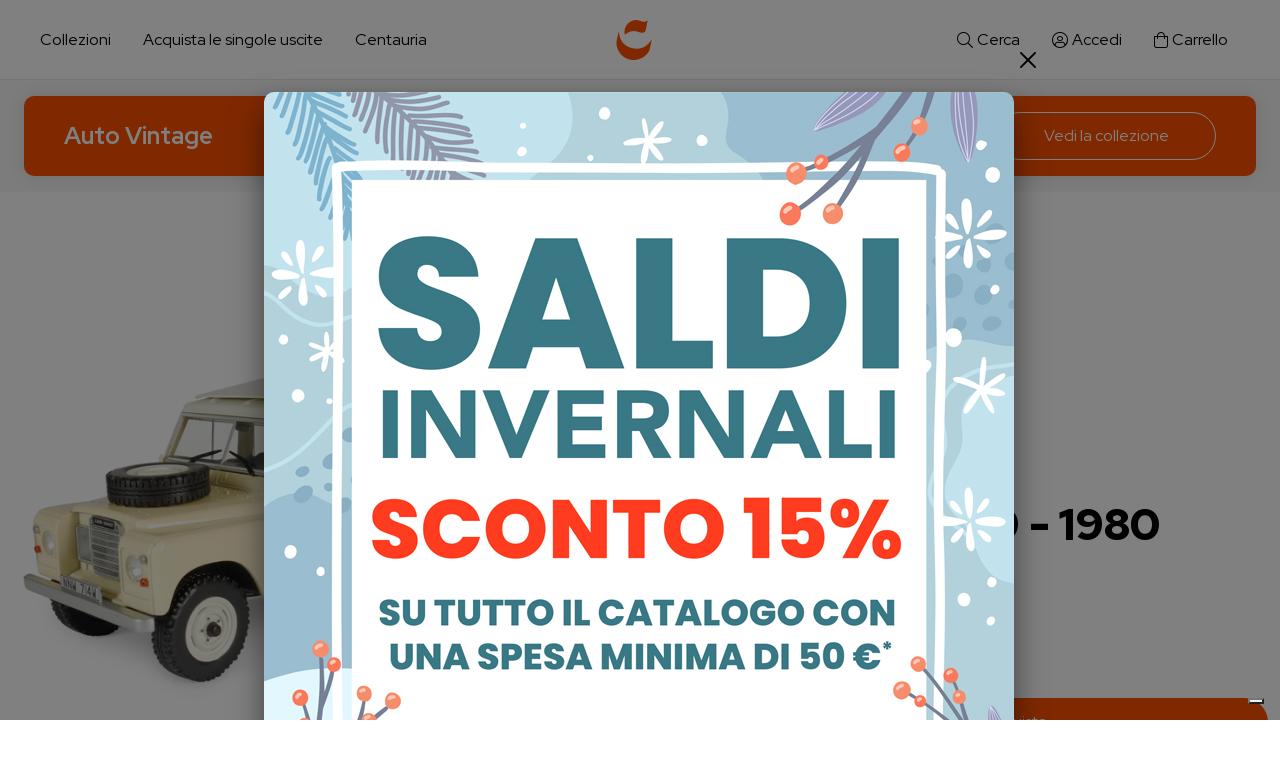

--- FILE ---
content_type: text/html; charset=UTF-8
request_url: https://www.centauria.it/opera/collezioni/auto-vintage/uscita/60
body_size: 19208
content:
<!doctype html><html lang="it"><head><meta charset="utf-8"><meta name="viewport" content="width=device-width, initial-scale=1, shrink-to-fit=no"><link rel="stylesheet" href="/themes/centauria/assets/css/common.css?id=647818e28c5d5129f3c8"><link rel="apple-touch-icon" sizes="180x180" href="https://www.centauria.it/themes/centauria/assets/images/favicon/apple-touch-icon.png"><link rel="icon" type="image/png" sizes="32x32" href="https://www.centauria.it/themes/centauria/assets/images/favicon/favicon-32x32.png"><link rel="icon" type="image/png" sizes="16x16" href="https://www.centauria.it/themes/centauria/assets/images/favicon/favicon-16x16.png"><link rel="manifest" href="https://www.centauria.it/themes/centauria/assets/images/favicon/site.webmanifest"><link rel="mask-icon" href="https://www.centauria.it/themes/centauria/assets/images/favicon/safari-pinned-tab.svg" color="#5bbad5"><meta name="msapplication-TileColor" content="#da532c"><meta name="theme-color" content="#ffffff"><!-- Search Console --><meta name="google-site-verification" content="rn-EfxaaIUvR9P7J1hM_gOQcYbjCz6xJHku6LAHPM6U" /><title>LAND ROVER 109 - 1980 | Centauria</title><meta name="title" content="LAND ROVER 109 - 1980 | Centauria"><meta name="description" content="LAND ROVER 109 - 1980 e l&#039;intera collezione Auto Vintage acquistabile Online. Acquista ora le singole uscite!"><meta name="keywords" content=""><link rel="canonical" href="https://www.centauria.it/opera/collezioni/auto-vintage/uscita/60"><meta name="robots" content="index, follow"><meta property="og:title" content="LAND ROVER 109 - 1980 | Centauria"><meta property="og:description" content="LAND ROVER 109 - 1980 e l&#039;intera collezione Auto Vintage acquistabile Online. Acquista ora le singole uscite!"><meta property="og:site_name" content=""><meta property="og:url" content="https://www.centauria.it/opera/collezioni/auto-vintage/uscita/60"><meta name="twitter:description" content="LAND ROVER 109 - 1980 e l&#039;intera collezione Auto Vintage acquistabile Online. Acquista ora le singole uscite!"><meta name="twitter:title" content="LAND ROVER 109 - 1980 | Centauria"><!-- Google Tag Manager --><script>(function(w,d,s,l,i){w[l]=w[l]||[];w[l].push({'gtm.start':
        new Date().getTime(),event:'gtm.js'});var f=d.getElementsByTagName(s)[0],
        j=d.createElement(s),dl=l!='dataLayer'?'&l='+l:'';j.async=true;j.src=
        'https://www.googletagmanager.com/gtm.js?id='+i+dl;f.parentNode.insertBefore(j,f);
        })(window,document,'script','dataLayer','GTM-MJL3WDC');
    </script><!-- End Google Tag Manager --><!-- Google tag (gtag.js) --><script async src="https://www.googletagmanager.com/gtag/js?id=G-48VZB7WP1M"></script><script>
        window.dataLayer = window.dataLayer || [];
        function gtag(){dataLayer.push(arguments);}
        gtag('js', new Date());

        gtag('config', 'G-48VZB7WP1M');
    </script><!-- Google Tag Manager Ecommerce Events --><script>
        dataLayer.push({ ecommerce: null });
dataLayer.push({
                event: "view_item",
                ecommerce: {"items":[{"item_id":"MX51UFN060","item_name":"Auto Vintage - Uscita 60 (MX51UFN060)","currency":"EUR","discount":0,"index":0,"price":24.99,"quantity":1,"item_category":"Collezioni e personaggi 3D"}]}
            });
    </script><!-- End Google Tag Manager Ecommerce Events --><!-- Meta Pixel Code --><script>
    !function(f,b,e,v,n,t,s)
    {if(f.fbq)return;n=f.fbq=function(){n.callMethod?
    n.callMethod.apply(n,arguments):n.queue.push(arguments)};
    if(!f._fbq)f._fbq=n;n.push=n;n.loaded=!0;n.version='2.0';
    n.queue=[];t=b.createElement(e);t.async=!0;
    t.src=v;s=b.getElementsByTagName(e)[0];
    s.parentNode.insertBefore(t,s)}(window, document,'script',
    'https://connect.facebook.net/en_US/fbevents.js');

    fbq('init', '730534123738715');

    fbq('track', 'PageView', {}, {eventID: '1768990984.2837-6970a90845460'});

    </script><noscript><img height="1" width="1" style="display:none"
    src="https://www.facebook.com/tr?id=730534123738715&ev=PageView&noscript=1"
    alt="Facebook tracking pixel"
    aria="hidden"
    /></noscript><!-- End Meta Pixel Code --></head><body class="body choose-cookie-consent    pagina-emanazione " data-cart-is-available="1"><!-- Google Tag Manager (noscript) --><noscript><iframe src="https://www.googletagmanager.com/ns.html?id=GTM-MJL3WDC" height="0" width="0" style="display:none;visibility:hidden"></iframe></noscript><!-- End Google Tag Manager (noscript) --><header class="header container-fluid fixed-top"><div class="skip-blocks-component"><a href="#site-content" class="skip-block w-inline-block btn btn-secondary">
            Vai al contenuto della pagina
        </a></div><nav class="navbar dropdown-fullwidth navbar-expand-lg"><div class="collapse navbar-collapse"><ul class="navbar-nav"><li class="nav-item nav-site-links justify-content-start"><a class="nav-link offcanvas-opener" href="#" role="button" data-bs-toggle="offcanvas" data-bs-target="#nav-prodotti" aria-controls="nav-prodotti">
                        Collezioni
                    </a><a class="nav-link" href="https://www.centauria.it/uscite">
                        Acquista le singole uscite
                    </a><a class="nav-link offcanvas-opener" href="#" role="button" data-bs-toggle="offcanvas" data-bs-target="#nav-centauria" aria-controls="nav-centauria">
                        Centauria
                    </a></li><li class="nav-brand nav-item "><a href="https://www.centauria.it" class="nav-link" aria-label="Centauria"></a></li><li class="nav-item nav-user-links justify-content-end"><a class="nav-link offcanvas-opener" href="#" role="button" data-bs-toggle="offcanvas" data-bs-target="#nav-cerca" aria-controls="nav-cerca"><i class="fal fa-search" role="presentation"></i><span>Cerca</span></a><a class="nav-link offcanvas-opener " href="https://www.centauria.it/login" data-bs-toggle="offcanvas" data-bs-target="#nav-user" aria-controls="nav-user"><i class="fal fa-user-circle" role="presentation"></i><span>Accedi</span></a><span id="cartLinkHeaderWrapper" class="_ajax_cart_link_header_wrapper"><a class="nav-link offcanvas-opener header__cart " href="#" role="button" data-bs-toggle="offcanvas" data-bs-target="#nav-carrello" aria-controls="nav-carrello" aria-label="Carrello"><i class="fal fa-shopping-bag" role="presentation"></i><span>
                Carrello
                            </span></a></span></li></ul></div></nav><div class="collezione-post-header fixed-post-header d-none d-lg-block"><div  class="collezione-post-header-wrapper"><div class="collezione-post-header-titolo"><a href="https://www.centauria.it/opera/collezioni/auto-vintage" class="text-white text-decoration-none">Auto Vintage</a></div><div class="d-flex gap-3"><a href="https://www.centauria.it/opera/collezioni/auto-vintage" class="btn btn-outline-white btn-tall btn-large">
                        Vedi la collezione
                    </a></div></div></div></header><div class="offcanvas offcanvas-top menu-navbar" tabindex="-1" id="nav-prodotti" data-backdrop-click="true"><div class="offcanvas-header"><div class="w-100 d-flex justify-content-end"><button type="button" class="btn-close text-reset" data-bs-dismiss="offcanvas" aria-label="Chiudi"></button></div></div><div class="offcanvas-body"><div class="container"><div class="row row-menu-prodotti"><ul class="menu-list desktop-devices"><li><div class="h3 menu-title text-start">Le collezioni del momento</div></li><li><ul><li><a href="https://www.centauria.it/opera/collezioni/bellezze-ditalia-national-geographic-edizione-2026" class="btn btn-link text-start btn-large">Bellezze d&#039;Italia - National Geographic- Edizione 2026</a></li><li><a href="https://www.centauria.it/opera/collezioni/lady-oscar-3d-collection-edizione-2026" class="btn btn-link text-start btn-large">Lady Oscar 3D Collection - Edizione 2026</a></li><li><a href="https://www.centauria.it/opera/collezioni/la-grande-biblioteca-della-psicologia" class="btn btn-link text-start btn-large">La Grande Biblioteca della Psicologia</a></li><li><a href="https://www.centauria.it/opera/collezioni/racing-car-transporters" class="btn btn-link text-start btn-large">Racing Car Transporters</a></li><li><a href="https://www.centauria.it/opera/collezioni/ferrari-330-p4-edizione-2026" class="btn btn-link text-start btn-large">Ferrari 330 P4 - Edizione 2026</a></li></ul></li><li class="last-link"><a href="/categoria/collezioni" class="btn btn-link btn-large"><div class="btn-arrow-animation">
                                Scopri tutte le collezioni
                                <i class="fal fa-arrow-right fs-6" role="presentation"></i></div></a></li></ul><ul class="menu-list desktop-devices not-first-item"><li><div class="h3 menu-title text-start">Le collezioni con abbonamento attivo</div></li><li><ul><li><a href="https://www.centauria.it/opera/collezioni/ferrari-330-p4-edizione-2026" class="btn btn-link text-start btn-large">Ferrari 330 P4 - Edizione 2026</a></li><li><a href="https://www.centauria.it/opera/collezioni/racing-car-transporters" class="btn btn-link text-start btn-large">Racing Car Transporters</a></li><li><a href="https://www.centauria.it/opera/collezioni/la-grande-biblioteca-della-psicologia" class="btn btn-link text-start btn-large">La Grande Biblioteca della Psicologia</a></li><li><a href="https://www.centauria.it/opera/collezioni/vasi-speziali-edizione-2026" class="btn btn-link text-start btn-large">Vasi Speziali - Edizione 2026</a></li><li><a href="https://www.centauria.it/opera/collezioni/cera-una-volta" class="btn btn-link text-start btn-large">C&#039;era una volta</a></li><li><a href="https://www.centauria.it/opera/collezioni/lilliput" class="btn btn-link text-start btn-large">Lilliput</a></li></ul></li></ul></div><div class="post-header-links flex-wrap "><a href="https://www.centauria.it/categoria/collezioni/collezioni-e-personaggi-3d" class="btn btn-outline-primary-light text-nowrap">
           Collezioni e personaggi 3D
        </a><a href="https://www.centauria.it/categoria/collezioni/modelli-da-costruire" class="btn btn-outline-primary-light text-nowrap">
           Modelli da costruire
        </a><a href="https://www.centauria.it/categoria/collezioni/libri-collezionabili" class="btn btn-outline-primary-light text-nowrap">
           Libri collezionabili
        </a><a href="https://www.centauria.it/categoria/collezioni/bambini" class="btn btn-outline-primary-light text-nowrap">
           Bambini
        </a><a href="https://www.centauria.it/categoria/collezioni/mondo-ferrari" class="btn btn-outline-primary-light text-nowrap">
           Mondo Ferrari
        </a></div></div></div></div><div class="offcanvas offcanvas-top menu-navbar" tabindex="-1" id="nav-centauria" data-backdrop-click="true"><div class="offcanvas-header"><div class="w-100 d-flex justify-content-end"><button type="button" class="btn-close text-reset" data-bs-dismiss="offcanvas" aria-label="Chiudi"></button></div></div><div class="offcanvas-body"><div class="container"><div class="container"><div class="row row-menu-centauria"><ul class="menu-list desktop-devices"><li><ul><li><a href="https://www.centauria.it/chi-siamo" class="btn btn-link btn-large text-start">Chi siamo</a></li><li><a href="https://apps.apple.com/it/app/fiabe-sonore/id509457486" target="_blank" rel="nofollow noopener" class="btn btn-link btn-large text-start" aria-label="App Fiabe sonore in una nuova finestra/tab">App Fiabe sonore</a></li><li><a href="https://www.centauria.it/contatti" class="btn btn-link btn-large text-start">Contatti</a></li><li><a href="https://www.centauria.it/condizioni-di-vendita" class="btn btn-link btn-large text-start">Condizioni di vendita</a></li><li><a href="https://www.centauria.it/privacy" class="btn btn-link btn-large text-start">Privacy</a></li></ul></li><li class="last-link"><a href="https://www.centauria.it/faq" class="btn btn-link btn-large"><div class="btn-arrow-animation">
                                    FAQ
                                    <i class="fal fa-arrow-right fs-6" role="presentation"></i></div></a></li></ul></div></div></div></div></div><div class="offcanvas offcanvas-top menu-navbar" tabindex="-1" id="nav-cerca" data-backdrop-click="true"><div class="offcanvas-header mb-0 mb-md-65"><div class="w-100 d-flex justify-content-end"><button type="button" class="btn-close text-reset" data-bs-dismiss="offcanvas" aria-label="Chiudi"></button></div></div><div class="offcanvas-body"><div class="container"><div class="header-search"><form class="header-search-form" method="GET" action="/ricerca/" ><input type="text" name="terms" class="form-control header-search-input" placeholder="Cosa stai cercando?" aria-label="Cosa stai cercando?" autocomplete="off" /><button type="submit" class="header-search-button" aria-label="Cerca"><i class="fal fa-search" role="presentation"></i></button></form></div><section class="owl-carousel-wrapper py-0 pt-65"><div class="owl-carousel-header"><div class="owl-carousel-title h3 fs-5 d-flex w-100 align-items-center justify-content-center justify-content-md-between flex-wrap gap-3 gap-md-0 text-center text-md-start">
                        Consigliati per te
                                            </div></div><div class="owl-carousel-body"><div class="owl-carousel owl-theme owl-collezione" data-items="collezioni-full-search"><div class="item owl-carousel-collezione"><div class="collezione-item"><img src="https://www.centauria.it/storage/app/uploads/public/opera/0001004/preview/bellezze-ditalia-national-geographic-edizione-2026-69677602.jpg" class="img-fluid" alt="Bellezze d&#039;Italia - National Geographic- Edizione 2026" /></div><div class="item-hover"><ul class="item-hover-buttons"><li><a class="btn btn-primary" href="https://www.centauria.it/opera/collezioni/bellezze-ditalia-national-geographic-edizione-2026">
                                                    Scopri la collezione
                                            </a></li><li><a class="btn btn-link link-white" href="https://www.centauria.it/opera/collezioni/bellezze-ditalia-national-geographic-edizione-2026#uscite">
                        Scopri le singole uscite
                    </a></li></ul></div></div><div class="item owl-carousel-collezione"><div class="collezione-item"><img src="https://www.centauria.it/storage/app/uploads/public/opera/0001005/preview/lady-oscar-3d-collection-edizione-2026-69676a3f.jpg" class="img-fluid" alt="Lady Oscar 3D Collection - Edizione 2026" /></div><div class="item-hover"><ul class="item-hover-buttons"><li><a class="btn btn-primary" href="https://www.centauria.it/opera/collezioni/lady-oscar-3d-collection-edizione-2026">
                                                    Scopri la collezione
                                            </a></li><li><a class="btn btn-link link-white" href="https://www.centauria.it/opera/collezioni/lady-oscar-3d-collection-edizione-2026#uscite">
                        Scopri le singole uscite
                    </a></li></ul></div></div><div class="item owl-carousel-collezione"><div class="collezione-item"><img src="https://www.centauria.it/storage/app/uploads/public/opera/0001000/preview/la-grande-biblioteca-della-psicologia-691c8ae8.jpg" class="img-fluid" alt="La Grande Biblioteca della Psicologia" /></div><div class="item-hover"><ul class="item-hover-buttons"><li><a class="btn btn-primary" href="https://www.centauria.it/opera/collezioni/la-grande-biblioteca-della-psicologia">
                                                    Abbonati ora
                                            </a></li><li><a class="btn btn-link link-white" href="https://www.centauria.it/opera/collezioni/la-grande-biblioteca-della-psicologia#uscite">
                        Scopri le singole uscite
                    </a></li></ul></div></div><div class="item owl-carousel-collezione"><div class="collezione-item"><img src="https://www.centauria.it/storage/app/uploads/public/opera/0001002/preview/racing-car-transporters-69270153.jpg" class="img-fluid" alt="Racing Car Transporters" /></div><div class="item-hover"><ul class="item-hover-buttons"><li><a class="btn btn-primary" href="https://www.centauria.it/opera/collezioni/racing-car-transporters">
                                                    Abbonati ora
                                            </a></li><li><a class="btn btn-link link-white" href="https://www.centauria.it/opera/collezioni/racing-car-transporters#uscite">
                        Scopri le singole uscite
                    </a></li></ul></div></div><div class="item owl-carousel-collezione"><div class="collezione-item"><img src="https://www.centauria.it/storage/app/uploads/public/opera/0001003/preview/ferrari-330-p4-edizione-2026-692867d1.jpg" class="img-fluid" alt="Ferrari 330 P4 - Edizione 2026" /></div><div class="item-hover"><ul class="item-hover-buttons"><li><a class="btn btn-primary" href="https://www.centauria.it/opera/collezioni/ferrari-330-p4-edizione-2026">
                                                    Abbonati ora
                                            </a></li><li><a class="btn btn-link link-white" href="https://www.centauria.it/opera/collezioni/ferrari-330-p4-edizione-2026#uscite">
                        Scopri le singole uscite
                    </a></li></ul></div></div><div class="item owl-carousel-collezione"><div class="collezione-item"><img src="https://www.centauria.it/storage/app/uploads/public/opera/0000999/preview/vasi-speziali-edizione-2026-6912fc52.jpg" class="img-fluid" alt="Vasi Speziali - Edizione 2026" /></div><div class="item-hover"><ul class="item-hover-buttons"><li><a class="btn btn-primary" href="https://www.centauria.it/opera/collezioni/vasi-speziali-edizione-2026">
                                                    Abbonati ora
                                            </a></li><li><a class="btn btn-link link-white" href="https://www.centauria.it/opera/collezioni/vasi-speziali-edizione-2026#uscite">
                        Scopri le singole uscite
                    </a></li></ul></div></div><div class="item owl-carousel-collezione"><div class="collezione-item"><img src="https://www.centauria.it/storage/app/uploads/public/opera/0000998/preview/cera-una-volta-691c7ff3.jpg" class="img-fluid" alt="C&#039;era una volta" /></div><div class="item-hover"><ul class="item-hover-buttons"><li><a class="btn btn-primary" href="https://www.centauria.it/opera/collezioni/cera-una-volta">
                                                    Abbonati ora
                                            </a></li><li><a class="btn btn-link link-white" href="https://www.centauria.it/opera/collezioni/cera-una-volta#uscite">
                        Scopri le singole uscite
                    </a></li></ul></div></div><div class="item owl-carousel-collezione"><div class="collezione-item"><img src="https://www.centauria.it/storage/app/uploads/public/opera/0000997/preview/i-grandi-libri-illustrati-di-gianni-rodari-edizione-2025-68d26581.jpg" class="img-fluid" alt="I grandi libri illustrati di Gianni Rodari - Edizione 2025" /></div><div class="item-hover"><ul class="item-hover-buttons"><li><a class="btn btn-primary" href="https://www.centauria.it/opera/collezioni/i-grandi-libri-illustrati-di-gianni-rodari-edizione-2025">
                                                    Scopri la collezione
                                            </a></li><li><a class="btn btn-link link-white" href="https://www.centauria.it/opera/collezioni/i-grandi-libri-illustrati-di-gianni-rodari-edizione-2025#uscite">
                        Scopri le singole uscite
                    </a></li></ul></div></div><div class="item owl-carousel-collezione"><div class="collezione-item"><img src="https://www.centauria.it/storage/app/uploads/public/opera/0000992/preview/lilliput-lancio-2025-6877a1bc.jpg" class="img-fluid" alt="Lilliput" /></div><div class="item-hover"><ul class="item-hover-buttons"><li><a class="btn btn-primary" href="https://www.centauria.it/opera/collezioni/lilliput">
                                                    Abbonati ora
                                            </a></li><li><a class="btn btn-link link-white" href="https://www.centauria.it/opera/collezioni/lilliput#uscite">
                        Scopri le singole uscite
                    </a></li></ul></div></div><div class="item owl-carousel-collezione"><div class="collezione-item"><img src="https://www.centauria.it/storage/app/uploads/public/opera/0000994/preview/creamy-mami-e-le-incantevoli-maghette-3d-collection-edizione-2025-6874cdce.jpg" class="img-fluid" alt="Creamy Mami e le incantevoli Maghette 3D collection -  Edizione 2025" /></div><div class="item-hover"><ul class="item-hover-buttons"><li><a class="btn btn-primary" href="https://www.centauria.it/opera/collezioni/creamy-mami-e-le-incantevoli-maghette-3d-collection-edizione-2025">
                                                    Scopri la collezione
                                            </a></li><li><a class="btn btn-link link-white" href="https://www.centauria.it/opera/collezioni/creamy-mami-e-le-incantevoli-maghette-3d-collection-edizione-2025#uscite">
                        Scopri le singole uscite
                    </a></li></ul></div></div><div class="item owl-carousel-collezione"><div class="collezione-item"><img src="https://www.centauria.it/storage/app/uploads/public/opera/0000988/preview/ferrari-f1-2000-michael-schumacher-67995e6e.jpg" class="img-fluid" alt="Ferrari F1-2000 - Michael Schumacher" /></div><div class="item-hover"><ul class="item-hover-buttons"><li><a class="btn btn-primary" href="https://www.centauria.it/opera/collezioni/ferrari-f1-2000-michael-schumacher">
                                                    Scopri la collezione
                                            </a></li><li><a class="btn btn-link link-white" href="https://www.centauria.it/opera/collezioni/ferrari-f1-2000-michael-schumacher#uscite">
                        Scopri le singole uscite
                    </a></li></ul></div></div><div class="item owl-carousel-collezione"><div class="collezione-item"><img src="https://www.centauria.it/storage/app/uploads/public/opera/0000987/preview/alfa-romeo-sport-collection-67995e6a.jpg" class="img-fluid" alt="Alfa Romeo Sport Collection" /></div><div class="item-hover"><ul class="item-hover-buttons"><li><a class="btn btn-primary" href="https://www.centauria.it/opera/collezioni/alfa-romeo-sport-collection">
                                                    Scopri la collezione
                                            </a></li><li><a class="btn btn-link link-white" href="https://www.centauria.it/opera/collezioni/alfa-romeo-sport-collection#uscite">
                        Scopri le singole uscite
                    </a></li></ul></div></div><div class="item owl-carousel-collezione"><div class="collezione-item"><img src="https://www.centauria.it/storage/app/uploads/public/opera/0000986/preview/lancia-stratos-edizione-2025-67995cee.jpg" class="img-fluid" alt="Lancia Stratos - Edizione 2025" /></div><div class="item-hover"><ul class="item-hover-buttons"><li><a class="btn btn-primary" href="https://www.centauria.it/opera/collezioni/lancia-stratos-edizione-2025">
                                                    Scopri la collezione
                                            </a></li><li><a class="btn btn-link link-white" href="https://www.centauria.it/opera/collezioni/lancia-stratos-edizione-2025#uscite">
                        Scopri le singole uscite
                    </a></li></ul></div></div><div class="item owl-carousel-collezione"><div class="collezione-item"><img src="https://www.centauria.it/storage/app/uploads/public/opera/0000968/preview/capitan-harlock-arcadia-67995e46.jpg" class="img-fluid" alt="Capitan Harlock Arcadia" /></div><div class="item-hover"><ul class="item-hover-buttons"><li><a class="btn btn-primary" href="https://www.centauria.it/opera/collezioni/capitan-harlock-arcadia">
                                                    Scopri la collezione
                                            </a></li><li><a class="btn btn-link link-white" href="https://www.centauria.it/opera/collezioni/capitan-harlock-arcadia#uscite">
                        Scopri le singole uscite
                    </a></li></ul></div></div><div class="item owl-carousel-collezione"><div class="collezione-item"><img src="https://www.centauria.it/storage/app/uploads/public/opera/0000983/preview/citta-del-mondo-national-geographic-67995dd0.jpg" class="img-fluid" alt="Città del mondo - National Geographic" /></div><div class="item-hover"><ul class="item-hover-buttons"><li><a class="btn btn-primary" href="https://www.centauria.it/opera/collezioni/citta-del-mondo-national-geographic">
                                                    Scopri la collezione
                                            </a></li><li><a class="btn btn-link link-white" href="https://www.centauria.it/opera/collezioni/citta-del-mondo-national-geographic#uscite">
                        Scopri le singole uscite
                    </a></li></ul></div></div><div class="item owl-carousel-collezione"><div class="collezione-item"><img src="https://www.centauria.it/storage/app/uploads/public/opera/0000980/preview/eddie-3d-collection-iron-maiden-67995e5a.jpg" class="img-fluid" alt="Eddie 3D Collection - Iron Maiden" /></div><div class="item-hover"><ul class="item-hover-buttons"><li><a class="btn btn-primary" href="https://www.centauria.it/opera/collezioni/eddie-3d-collection-iron-maiden">
                                                    Scopri la collezione
                                            </a></li><li><a class="btn btn-link link-white" href="https://www.centauria.it/opera/collezioni/eddie-3d-collection-iron-maiden#uscite">
                        Scopri le singole uscite
                    </a></li></ul></div></div><div class="item owl-carousel-collezione"><div class="collezione-item"><img src="https://www.centauria.it/storage/app/uploads/public/opera/0000982/preview/tiger-mask-3d-collection-67995dcb.jpg" class="img-fluid" alt="Tiger Mask 3D Collection" /></div><div class="item-hover"><ul class="item-hover-buttons"><li><a class="btn btn-primary" href="https://www.centauria.it/opera/collezioni/tiger-mask-3d-collection">
                                                    Scopri la collezione
                                            </a></li><li><a class="btn btn-link link-white" href="https://www.centauria.it/opera/collezioni/tiger-mask-3d-collection#uscite">
                        Scopri le singole uscite
                    </a></li></ul></div></div><div class="item owl-carousel-collezione"><div class="collezione-item"><img src="https://www.centauria.it/storage/app/uploads/public/opera/0000979/preview/la-biblioteca-dei-ragazzi-edizione-settembre-2024-67995edc.jpg" class="img-fluid" alt="La Biblioteca dei ragazzi - Edizione settembre 2024" /></div><div class="item-hover"><ul class="item-hover-buttons"><li><a class="btn btn-primary" href="https://www.centauria.it/opera/collezioni/la-biblioteca-dei-ragazzi-edizione-settembre-2024">
                                                    Scopri la collezione
                                            </a></li><li><a class="btn btn-link link-white" href="https://www.centauria.it/opera/collezioni/la-biblioteca-dei-ragazzi-edizione-settembre-2024#uscite">
                        Scopri le singole uscite
                    </a></li></ul></div></div><div class="item owl-carousel-collezione"><div class="collezione-item"><img src="https://www.centauria.it/storage/app/uploads/public/opera/0000978/preview/lady-oscar-3d-collection-67995e62.jpg" class="img-fluid" alt="Lady Oscar 3D Collection" /></div><div class="item-hover"><ul class="item-hover-buttons"><li><a class="btn btn-primary" href="https://www.centauria.it/opera/collezioni/lady-oscar-3d-collection">
                                                    Scopri la collezione
                                            </a></li><li><a class="btn btn-link link-white" href="https://www.centauria.it/opera/collezioni/lady-oscar-3d-collection#uscite">
                        Scopri le singole uscite
                    </a></li></ul></div></div><div class="item owl-carousel-collezione"><div class="collezione-item"><img src="https://www.centauria.it/storage/app/uploads/public/opera/0000975/preview/lancia-037-67995e36.jpg" class="img-fluid" alt="LANCIA 037" /></div><div class="item-hover"><ul class="item-hover-buttons"><li><a class="btn btn-primary" href="https://www.centauria.it/opera/collezioni/lancia-037">
                                                    Scopri la collezione
                                            </a></li><li><a class="btn btn-link link-white" href="https://www.centauria.it/opera/collezioni/lancia-037#uscite">
                        Scopri le singole uscite
                    </a></li></ul></div></div><div class="item owl-carousel-collezione"><div class="collezione-item"><img src="https://www.centauria.it/storage/app/uploads/public/opera/0000977/preview/i-grandi-libri-illustrati-di-gianni-rodari-67995e4f.jpg" class="img-fluid" alt="I grandi libri illustrati di Gianni Rodari" /></div><div class="item-hover"><ul class="item-hover-buttons"><li><a class="btn btn-primary" href="https://www.centauria.it/opera/collezioni/i-grandi-libri-illustrati-di-gianni-rodari">
                                                    Scopri la collezione
                                            </a></li><li><a class="btn btn-link link-white" href="https://www.centauria.it/opera/collezioni/i-grandi-libri-illustrati-di-gianni-rodari#uscite">
                        Scopri le singole uscite
                    </a></li></ul></div></div><div class="item owl-carousel-collezione"><div class="collezione-item"><img src="https://www.centauria.it/storage/app/uploads/public/opera/0000972/preview/ferrari-transporter-edizione-2024-67995c41.jpg" class="img-fluid" alt="Ferrari Transporter - Edizione 2024" /></div><div class="item-hover"><ul class="item-hover-buttons"><li><a class="btn btn-primary" href="https://www.centauria.it/opera/collezioni/ferrari-transporter-edizione-2024">
                                                    Scopri la collezione
                                            </a></li><li><a class="btn btn-link link-white" href="https://www.centauria.it/opera/collezioni/ferrari-transporter-edizione-2024#uscite">
                        Scopri le singole uscite
                    </a></li></ul></div></div><div class="item owl-carousel-collezione"><div class="collezione-item"><img src="https://www.centauria.it/storage/app/uploads/public/opera/0000965/preview/regge-e-castelli-national-geographic-67995df4.jpg" class="img-fluid" alt="Regge e Castelli - National Geographic" /></div><div class="item-hover"><ul class="item-hover-buttons"><li><a class="btn btn-primary" href="https://www.centauria.it/opera/collezioni/regge-e-castelli-national-geographic">
                                                    Scopri la collezione
                                            </a></li><li><a class="btn btn-link link-white" href="https://www.centauria.it/opera/collezioni/regge-e-castelli-national-geographic#uscite">
                        Scopri le singole uscite
                    </a></li></ul></div></div><div class="item owl-carousel-collezione"><div class="collezione-item"><img src="https://www.centauria.it/storage/app/uploads/public/opera/0000962/preview/ferrari-gt-164-limited-edition-67995e25.jpg" class="img-fluid" alt="Ferrari GT 1:64 Limited Edition" /></div><div class="item-hover"><ul class="item-hover-buttons"><li><a class="btn btn-primary" href="https://www.centauria.it/opera/collezioni/ferrari-gt-164-limited-edition">
                                                    Scopri la collezione
                                            </a></li><li><a class="btn btn-link link-white" href="https://www.centauria.it/opera/collezioni/ferrari-gt-164-limited-edition#uscite">
                        Scopri le singole uscite
                    </a></li></ul></div></div><div class="item owl-carousel-collezione"><div class="collezione-item"><img src="https://www.centauria.it/storage/app/uploads/public/opera/0000961/preview/ferrari-312-t4-edizione-2024-67995a7f.jpg" class="img-fluid" alt="Ferrari 312 T4 - Edizione 2024" /></div><div class="item-hover"><ul class="item-hover-buttons"><li><a class="btn btn-primary" href="https://www.centauria.it/opera/collezioni/ferrari-312-t4-edizione-2024">
                                                    Scopri la collezione
                                            </a></li><li><a class="btn btn-link link-white" href="https://www.centauria.it/opera/collezioni/ferrari-312-t4-edizione-2024#uscite">
                        Scopri le singole uscite
                    </a></li></ul></div></div><div class="item owl-carousel-collezione"><div class="collezione-item"><img src="https://www.centauria.it/storage/app/uploads/public/opera/0000964/preview/la-grande-letteratura-italiana-edizione-2024-67995f52.jpg" class="img-fluid" alt="La grande letteratura italiana - Edizione 2024" /></div><div class="item-hover"><ul class="item-hover-buttons"><li><a class="btn btn-primary" href="https://www.centauria.it/opera/collezioni/la-grande-letteratura-italiana-edizione-2024">
                                                    Scopri la collezione
                                            </a></li><li><a class="btn btn-link link-white" href="https://www.centauria.it/opera/collezioni/la-grande-letteratura-italiana-edizione-2024#uscite">
                        Scopri le singole uscite
                    </a></li></ul></div></div><div class="item owl-carousel-collezione"><div class="collezione-item"><img src="https://www.centauria.it/storage/app/uploads/public/opera/0000963/preview/stadio-san-siro-conoscilo-e-costruiscilo-67995e42.jpg" class="img-fluid" alt="Stadio San Siro - conoscilo e costruiscilo" /></div><div class="item-hover"><ul class="item-hover-buttons"><li><a class="btn btn-primary" href="https://www.centauria.it/opera/collezioni/stadio-san-siro-conoscilo-e-costruiscilo">
                                                    Scopri la collezione
                                            </a></li><li><a class="btn btn-link link-white" href="https://www.centauria.it/opera/collezioni/stadio-san-siro-conoscilo-e-costruiscilo#uscite">
                        Scopri le singole uscite
                    </a></li></ul></div></div><div class="item owl-carousel-collezione"><div class="collezione-item"><img src="https://www.centauria.it/storage/app/uploads/public/opera/0000953/preview/vasi-speziali-edizione-2023-67995e91.jpg" class="img-fluid" alt="Vasi Speziali - Edizione 2023" /></div><div class="item-hover"><ul class="item-hover-buttons"><li><a class="btn btn-primary" href="https://www.centauria.it/opera/collezioni/vasi-speziali-edizione-2023">
                                                    Scopri la collezione
                                            </a></li><li><a class="btn btn-link link-white" href="https://www.centauria.it/opera/collezioni/vasi-speziali-edizione-2023#uscite">
                        Scopri le singole uscite
                    </a></li></ul></div></div><div class="item owl-carousel-collezione"><div class="collezione-item"><img src="https://www.centauria.it/storage/app/uploads/public/opera/0000956/preview/ferrari-330-p4-649d5416.jpg" class="img-fluid" alt="FERRARI 330 P4" /></div><div class="item-hover"><ul class="item-hover-buttons"><li><a class="btn btn-primary" href="https://www.centauria.it/opera/collezioni/ferrari-330-p4">
                                                    Scopri la collezione
                                            </a></li><li><a class="btn btn-link link-white" href="https://www.centauria.it/opera/collezioni/ferrari-330-p4#uscite">
                        Scopri le singole uscite
                    </a></li></ul></div></div><div class="item owl-carousel-collezione"><div class="collezione-item"><img src="https://www.centauria.it/storage/app/uploads/public/opera/0000954/preview/auto-vintage-europa-2023-67995d29.jpg" class="img-fluid" alt="Auto Vintage Europa 2023" /></div><div class="item-hover"><ul class="item-hover-buttons"><li><a class="btn btn-primary" href="https://www.centauria.it/opera/collezioni/auto-vintage-europa-2023">
                                                    Scopri la collezione
                                            </a></li><li><a class="btn btn-link link-white" href="https://www.centauria.it/opera/collezioni/auto-vintage-europa-2023#uscite">
                        Scopri le singole uscite
                    </a></li></ul></div></div><div class="item owl-carousel-collezione"><div class="collezione-item"><img src="https://www.centauria.it/storage/app/uploads/public/opera/0000951/preview/creamy-mami-e-le-incantevoli-maghette-3d-collection-63e4ce40.jpg" class="img-fluid" alt="Creamy Mami e le incantevoli Maghette 3D collection" /></div><div class="item-hover"><ul class="item-hover-buttons"><li><a class="btn btn-primary" href="https://www.centauria.it/opera/collezioni/creamy-mami-e-le-incantevoli-maghette-3d-collection">
                                                    Scopri la collezione
                                            </a></li><li><a class="btn btn-link link-white" href="https://www.centauria.it/opera/collezioni/creamy-mami-e-le-incantevoli-maghette-3d-collection#uscite">
                        Scopri le singole uscite
                    </a></li></ul></div></div><div class="item owl-carousel-collezione"><div class="collezione-item"><img src="https://www.centauria.it/storage/app/uploads/public/opera/0000948/preview/porsche-racing-collection-67995d3c.jpg" class="img-fluid" alt="Porsche Racing Collection" /></div><div class="item-hover"><ul class="item-hover-buttons"><li><a class="btn btn-primary" href="https://www.centauria.it/opera/collezioni/porsche-racing-collection">
                                                    Scopri la collezione
                                            </a></li><li><a class="btn btn-link link-white" href="https://www.centauria.it/opera/collezioni/porsche-racing-collection#uscite">
                        Scopri le singole uscite
                    </a></li></ul></div></div><div class="item owl-carousel-collezione"><div class="collezione-item"><img src="https://www.centauria.it/storage/app/uploads/public/opera/0000946/preview/bellezze-ditalia-national-geographic-edizione-2023-67995c95.jpg" class="img-fluid" alt="Bellezze d&#039;Italia - National Geographic - Edizione 2023" /></div><div class="item-hover"><ul class="item-hover-buttons"><li><a class="btn btn-primary" href="https://www.centauria.it/opera/collezioni/bellezze-ditalia-national-geographic-edizione-2023">
                                                    Scopri la collezione
                                            </a></li><li><a class="btn btn-link link-white" href="https://www.centauria.it/opera/collezioni/bellezze-ditalia-national-geographic-edizione-2023#uscite">
                        Scopri le singole uscite
                    </a></li></ul></div></div><div class="item owl-carousel-collezione"><div class="collezione-item"><img src="https://www.centauria.it/storage/app/uploads/public/opera/0000949/preview/le-grandi-ferrari-f1-67995d8d.jpg" class="img-fluid" alt="Le grandi Ferrari F1" /></div><div class="item-hover"><ul class="item-hover-buttons"><li><a class="btn btn-primary" href="https://www.centauria.it/opera/collezioni/le-grandi-ferrari-f1">
                                                    Scopri la collezione
                                            </a></li><li><a class="btn btn-link link-white" href="https://www.centauria.it/opera/collezioni/le-grandi-ferrari-f1#uscite">
                        Scopri le singole uscite
                    </a></li></ul></div></div><div class="item owl-carousel-collezione"><div class="collezione-item"><img src="https://www.centauria.it/storage/app/uploads/public/opera/0000950/preview/audi-quattro-67995dd4.jpg" class="img-fluid" alt="Audi quattro" /></div><div class="item-hover"><ul class="item-hover-buttons"><li><a class="btn btn-primary" href="https://www.centauria.it/opera/collezioni/audi-quattro">
                                                    Scopri la collezione
                                            </a></li><li><a class="btn btn-link link-white" href="https://www.centauria.it/opera/collezioni/audi-quattro#uscite">
                        Scopri le singole uscite
                    </a></li></ul></div></div><div class="item owl-carousel-collezione"><div class="collezione-item"><img src="https://www.centauria.it/storage/app/uploads/public/opera/0000942/preview/aeronautica-militare-la-collezione-ufficiale-67995da5.jpg" class="img-fluid" alt="Aeronautica Militare - La collezione ufficiale" /></div><div class="item-hover"><ul class="item-hover-buttons"><li><a class="btn btn-primary" href="https://www.centauria.it/opera/collezioni/aeronautica-militare-la-collezione-ufficiale">
                                                    Scopri la collezione
                                            </a></li><li><a class="btn btn-link link-white" href="https://www.centauria.it/opera/collezioni/aeronautica-militare-la-collezione-ufficiale#uscite">
                        Scopri le singole uscite
                    </a></li></ul></div></div><div class="item owl-carousel-collezione"><div class="collezione-item"><img src="https://www.centauria.it/storage/app/uploads/public/opera/0000941/preview/24-ore-le-mans-67995be1.jpg" class="img-fluid" alt="24 Ore Le Mans" /></div><div class="item-hover"><ul class="item-hover-buttons"><li><a class="btn btn-primary" href="https://www.centauria.it/opera/collezioni/24-ore-le-mans">
                                                    Scopri la collezione
                                            </a></li><li><a class="btn btn-link link-white" href="https://www.centauria.it/opera/collezioni/24-ore-le-mans#uscite">
                        Scopri le singole uscite
                    </a></li></ul></div></div><div class="item owl-carousel-collezione"><div class="collezione-item"><img src="https://www.centauria.it/storage/app/uploads/public/opera/0000144/preview/ferrari-f1-collection-67995d51.jpg" class="img-fluid" alt="Ferrari F1 Collection" /></div><div class="item-hover"><ul class="item-hover-buttons"><li><a class="btn btn-primary" href="https://www.centauria.it/opera/collezioni/ferrari-f1-collection">
                                                    Scopri la collezione
                                            </a></li><li><a class="btn btn-link link-white" href="https://www.centauria.it/opera/collezioni/ferrari-f1-collection#uscite">
                        Scopri le singole uscite
                    </a></li></ul></div></div><div class="item owl-carousel-collezione"><div class="collezione-item"><img src="https://www.centauria.it/storage/app/uploads/public/opera/0000072/preview/leggendarie-auto-da-corsa-le-grandi-formula-1-67995bfb.jpg" class="img-fluid" alt="Leggendarie auto da  corsa" /></div><div class="item-hover"><ul class="item-hover-buttons"><li><a class="btn btn-primary" href="https://www.centauria.it/opera/collezioni/leggendarie-auto-da-corsa">
                                                    Scopri la collezione
                                            </a></li><li><a class="btn btn-link link-white" href="https://www.centauria.it/opera/collezioni/leggendarie-auto-da-corsa#uscite">
                        Scopri le singole uscite
                    </a></li></ul></div></div><div class="item owl-carousel-collezione"><div class="collezione-item"><img src="https://www.centauria.it/storage/app/uploads/public/opera/0000957/preview/paesi-del-mondo-edizione-2023-67995ae4.jpg" class="img-fluid" alt="Paesi del mondo - Edizione 2023" /></div><div class="item-hover"><ul class="item-hover-buttons"><li><a class="btn btn-primary" href="https://www.centauria.it/opera/collezioni/paesi-del-mondo-edizione-2023">
                                                    Scopri la collezione
                                            </a></li><li><a class="btn btn-link link-white" href="https://www.centauria.it/opera/collezioni/paesi-del-mondo-edizione-2023#uscite">
                        Scopri le singole uscite
                    </a></li></ul></div></div><div class="item owl-carousel-collezione"><div class="collezione-item"><img src="https://www.centauria.it/storage/app/uploads/public/opera/0001001/preview/letteratura-italiana-edizione-2026-691c8900.jpg" class="img-fluid" alt="Letteratura Italiana - Edizione 2026" /></div><div class="item-hover"><ul class="item-hover-buttons"><li><a class="btn btn-primary" href="https://www.centauria.it/opera/collezioni/letteratura-italiana-edizione-2026">
                                                    Scopri la collezione
                                            </a></li><li><a class="btn btn-link link-white" href="https://www.centauria.it/opera/collezioni/letteratura-italiana-edizione-2026#uscite">
                        Scopri le singole uscite
                    </a></li></ul></div></div><div class="item owl-carousel-collezione"><div class="collezione-item"><img src="https://www.centauria.it/storage/app/uploads/public/opera/0000991/preview/paesi-del-mondo-edizione-2025-68750586.jpg" class="img-fluid" alt="Paesi del mondo - Edizione 2025" /></div><div class="item-hover"><ul class="item-hover-buttons"><li><a class="btn btn-primary" href="https://www.centauria.it/opera/collezioni/paesi-del-mondo-edizione-2025">
                                                    Scopri la collezione
                                            </a></li><li><a class="btn btn-link link-white" href="https://www.centauria.it/opera/collezioni/paesi-del-mondo-edizione-2025#uscite">
                        Scopri le singole uscite
                    </a></li></ul></div></div></div></div></section></div></div></div><div class="offcanvas offcanvas-end menu-navbar _ajax_cart_preview_wrapper" tabindex="-1" id="nav-carrello" data-backdrop-click="true"><div class="offcanvas-header"><div class="w-100 d-flex justify-content-end"><button type="button" class="btn-close text-reset" data-bs-dismiss="offcanvas" aria-label="Chiudi"></button></div></div><div class="offcanvas-body"><div class="h3 fw-bolder">Carrello vuoto</div></div></div><div class="offcanvas offcanvas-end menu-navbar" tabindex="-1" id="nav-user" data-backdrop-click="true"><div class="offcanvas-header"><div class="w-100 d-flex justify-content-end"><button type="button" class="btn-close text-reset" data-bs-dismiss="offcanvas" aria-label="Chiudi"></button></div></div><div class="offcanvas-body offcanvas-login-user"></div><div class="offcanvas-footer"><div class="text-center"><div>Non sei registrato?</div><div><a href="https://www.centauria.it/register">Registrati</a></div></div></div></div><div class="offcanvas offcanvas-start menu-navbar" tabindex="-1" id="nav-main-mobile" data-backdrop-click="true"><div class="offcanvas-header"><div class="w-100 d-flex justify-content-end"><button type="button" class="btn-close text-reset" data-bs-dismiss="offcanvas" aria-label="Chiudi"></button></div></div><div class="offcanvas-body"><div class="container container-menu-prodotti container-menu-centauria"><div class="row row-menu-prodotti"><ul class="menu-list"><li><div class="h3 menu-title" data-bs-toggle="collapse" href="#menu-mobile-prodotti" role="button" aria-expanded="false" aria-controls="menu-mobile-prodotti">
                            Collezioni
                            <i class="fal fa-angle-down" role="presentation"></i></div><div class="collapse" id="menu-mobile-prodotti"><ul><li class="m-0 p-0 mt-1"><div class="h3 fs-6 fw-bolder">Tutte le collezioni</div></li><li class="mb-0"><a href="https://www.centauria.it/opera/collezioni/bellezze-ditalia-national-geographic-edizione-2026" class="btn btn-link col-12 text-start d-block">Bellezze d&#039;Italia - National Geographic- Edizione 2026</a></li><li class="mb-0"><a href="https://www.centauria.it/opera/collezioni/lady-oscar-3d-collection-edizione-2026" class="btn btn-link col-12 text-start d-block">Lady Oscar 3D Collection - Edizione 2026</a></li><li class="mb-0"><a href="https://www.centauria.it/opera/collezioni/la-grande-biblioteca-della-psicologia" class="btn btn-link col-12 text-start d-block">La Grande Biblioteca della Psicologia</a></li><li class="mb-0"><a href="https://www.centauria.it/opera/collezioni/racing-car-transporters" class="btn btn-link col-12 text-start d-block">Racing Car Transporters</a></li><li class="mb-0"><a href="https://www.centauria.it/opera/collezioni/ferrari-330-p4-edizione-2026" class="btn btn-link col-12 text-start d-block">Ferrari 330 P4 - Edizione 2026</a></li><li class="m-0 p-0 mt-3"><div class="h3 fs-6 fw-bolder">Le collezioni con abbonamento attivo</div></li><li class="mb-0"><a href="https://www.centauria.it/opera/collezioni/ferrari-330-p4-edizione-2026" class="btn btn-link col-12 text-start d-block">Ferrari 330 P4 - Edizione 2026</a></li><li class="mb-0"><a href="https://www.centauria.it/opera/collezioni/racing-car-transporters" class="btn btn-link col-12 text-start d-block">Racing Car Transporters</a></li><li class="mb-0"><a href="https://www.centauria.it/opera/collezioni/la-grande-biblioteca-della-psicologia" class="btn btn-link col-12 text-start d-block">La Grande Biblioteca della Psicologia</a></li><li class="mb-0"><a href="https://www.centauria.it/opera/collezioni/vasi-speziali-edizione-2026" class="btn btn-link col-12 text-start d-block">Vasi Speziali - Edizione 2026</a></li><li class="mb-0"><a href="https://www.centauria.it/opera/collezioni/cera-una-volta" class="btn btn-link col-12 text-start d-block">C&#039;era una volta</a></li><li class="mb-0"><a href="https://www.centauria.it/opera/collezioni/lilliput" class="btn btn-link col-12 text-start d-block">Lilliput</a></li><li class="mb-0 mt-1"><a href="/categoria/collezioni" class="btn btn-link col-12 text-start text-primary d-block">
                                        Scopri tutte le collezioni
                                        <i class="fal fa-arrow-right ms-2" role="presentation"></i></a></li><li><div class="post-header-links flex-wrap mt-4"><a href="https://www.centauria.it/categoria/collezioni/collezioni-e-personaggi-3d" class="btn btn-outline-primary-light text-nowrap">
           Collezioni e personaggi 3D
        </a><a href="https://www.centauria.it/categoria/collezioni/modelli-da-costruire" class="btn btn-outline-primary-light text-nowrap">
           Modelli da costruire
        </a><a href="https://www.centauria.it/categoria/collezioni/libri-collezionabili" class="btn btn-outline-primary-light text-nowrap">
           Libri collezionabili
        </a><a href="https://www.centauria.it/categoria/collezioni/bambini" class="btn btn-outline-primary-light text-nowrap">
           Bambini
        </a><a href="https://www.centauria.it/categoria/collezioni/mondo-ferrari" class="btn btn-outline-primary-light text-nowrap">
           Mondo Ferrari
        </a></div></li></ul></div></li><li><a href="https://www.centauria.it/uscite" class="menu-title fw-bolder fs-5 d-block">
                            Acquista le singole uscite
                        </a></li><li><div class="h3 menu-title" data-bs-toggle="collapse" href="#menu-mobile-centauria" role="button" aria-expanded="false" aria-controls="menu-mobile-centauria">
                            Centauria
                            <i class="fal fa-angle-down" role="presentation"></i></div><div class="collapse" id="menu-mobile-centauria"><ul><li class="mb-0"><a href="https://www.centauria.it/chi-siamo" class="btn btn-link text-start d-block">Chi siamo</a></li><li class="mb-0"><a href="https://apps.apple.com/it/app/fiabe-sonore/id509457486" target="_blank" rel="nofollow noopener" class="btn btn-link text-start d-block" aria-label="App Fiabe sonore in una nuova finestra/tab">App Fiabe sonore</a></li><li class="mb-0"><a href="https://www.centauria.it/contatti" class="btn btn-link text-start d-block">Contatti</a></li><li class="mb-0"><a href="https://www.centauria.it/condizioni-di-vendita" class="btn btn-link text-start d-block">Condizioni di vendita</a></li><li class="mb-0"><a href="https://www.centauria.it/privacy" class="btn btn-link text-start d-block">Privacy</a></li><li class="mb-0"><a href="https://www.centauria.it/faq" class="btn btn-link col-12 text-start text-primary d-block">
                                        Leggi le FAQ
                                        <i class="fal fa-arrow-right ms-2"></i></a></li></ul></div></li></ul></div></div></div></div><div class="site-content" id="site-content" role="main"><section class="container container-shrink mb-85 mt-0 mt-lg-5"><div class="row g-0 align-items-center justify-content-between emanazione-header"><div class="col-md-5 col-image mb-3 mb-md-3"><div class="pswp-gallery gallery-uscite" id="photoswipe-gallery"><a href="https://www.centauria.it/storage/app/uploads/public/opera/0000143/emanazione/0001660/gadget/auto-vintage-uscita-60-67995d1f.jpg" id="gallery-image-main" class="selected-gallery-image active"
                    data-pswp-width="600"
                    data-pswp-height="600"
                    aria-label="Gallery immagine attiva"
                    rel="nofollow noopener"
                ><img src="https://www.centauria.it/storage/app/uploads/public/opera/0000143/emanazione/0001660/gadget/auto-vintage-uscita-60-67995d1f.jpg"
                        class="img-fluid"
                        width="600"
                        height="600"
                        alt="Gallery immagine attiva"
                    /></a><a href="https://www.centauria.it/storage/app/uploads/public/opera/0000143/emanazione/0001660/preview/auto-vintage-uscita-60-67995d1f.jpg" id="gallery-image-secondary" class="selected-gallery-image"
                       data-pswp-width="468"
                       data-pswp-height="600"
                       aria-label="Gallery immagine"
                       rel="nofollow noopener"
                    ><img src="https://www.centauria.it/storage/app/uploads/public/opera/0000143/emanazione/0001660/preview/auto-vintage-uscita-60-67995d1f.jpg"
                            class="img-fluid"
                            width="468"
                            height="600"
                            alt="Gallery immagine"
                        /></a></div><div class="gallery-images draggable-element user-select-none mt-3"><ul class="nav nav-tabs justify-content-center gap-3"><li class="nav-item"><a href="" role="button" class="nav-link active" data-id-img="#gallery-image-main" aria-label="Gallery immagine attiva" style="background-image: url('https://www.centauria.it/storage/app/uploads/public/opera/0000143/emanazione/0001660/gadget/auto-vintage-uscita-60-67995d1f.jpg');"></a></li><li class="nav-item"><a href="" role="button" class="nav-link" data-id-img="#gallery-image-secondary" aria-label="Gallery immagine" style="background-image: url('https://www.centauria.it/storage/app/uploads/public/opera/0000143/emanazione/0001660/preview/auto-vintage-uscita-60-67995d1f.jpg');"></a></li></ul></div></div><div class="col-md-6 col-data"><div class="opera-title"><a href="https://www.centauria.it/opera/collezioni/auto-vintage" class="black-link fw-normal">Auto Vintage</a></div><h1 class="emanazione-title">
                LAND ROVER 109 - 1980
            </h1><h2 class="emanazione-uscita">
                                                        Uscita <strong>60</strong></h2><div class="emanazione-price align-items-center">
                                    24,99 &euro;
                            </div><div class="cart-btn-qty"><form class="mb-0 add-to-cart-form-button"><input type="hidden" class="cart-add-abbonamento-id" name="offer_id" value="1660" checked /><div class="input-group product-detailed__btn-qty"><button
                class="btn btn-light rounded-pill btn-add-minus product-detailed__btn-qty-change"
                data-qty="minus"
                                disabled                aria-label="decrementa quantità"
                type="button"
        ><i class="fal fa-minus" role="presentation"></i></button><input
                type="number"
                class="product-detailed__btn-qty-input rounded-pill"
                name="quantity"
                value="1"
                readonly
                min="1"
                aria-label="Quantità"
                ><button
                class="btn btn-light rounded-pill btn-add-plus product-detailed__btn-qty-change"
                data-qty="plus"
                                aria-label="Incrementa quantità"
                type="button"
        ><i class="fal fa-plus" role="presentation"></i></button></div><button class="btn btn-add-to-cart btn-tall btn-primary" type="button" aria-label="Aggiungi al carrello" data-bs-container="body" data-bs-toggle="popover" data-bs-placement="top" data-content="">
            Acquista
        </button></form></div></div></div></section><section class="owl-carousel-wrapper tutte-prossime-uscite mb-8 hide-owl-dots"><div class="owl-carousel-header"><h3 class="owl-carousel-title  d-flex w-100 align-items-center justify-content-center justify-content-md-between flex-wrap gap-3 gap-md-0 text-center text-md-start">
                    Le uscite della collezione
                                            <a href="https://www.centauria.it/opera/collezioni/auto-vintage#uscite" class="owl-carousel-cta">
                            Vedi tutte le uscite
                            <i class="fal fa-arrow-right" role="presentation"></i></a></h3></div><div class="owl-carousel-body"><div class="owl-carousel owl-theme owl-emanazione" data-items="emanazioni-full"><div class="item owl-carousel-emanazione" data-ordinal-index="0" data-showme="0"><section class="container container-mini uscite-list  active"><div class="card"><div class="d-flex g-0 gap-3 align-items-center flex-column flex-xl-row h-100"><div class="col-image mx-auto w-100"><a href="/opera/collezioni/auto-vintage/uscita/1"><img src="https://www.centauria.it/storage/app/uploads/public/opera/0000143/emanazione/0001601/gadget/auto-vintage-uscita-1-67995d09.jpg" class="img-fluid" alt="Auto Vintage" /></a></div><div class="col-data w-100"><div class="card-body"><div class="card-date text-md-end mb-2 mb-md-3">
                        Data di uscita:
                        <strong>15/01/2022</strong></div><div class="card-product-name mb-0"><a href="https://www.centauria.it/opera/collezioni/auto-vintage" class="text-break">
                            Auto Vintage
                        </a></div><div class="card-title lh-1 text-primary mb-2"><a href="/opera/collezioni/auto-vintage/uscita/1" class="text-break">
                        FIAT 500D - 1960
                    </a></div><div class="card-uscita mb-2">Uscita 1</div><div class="card-cart d-flex justify-content-between align-items-center"><div class="card-cart-price"><strong class="fs-5">14,99 &euro;</strong></div><div class="card-cart-button"><a href="https://www.primaedicola.it/auto-vintage-europe-collection-collana.html?utm_source=primaedicola_partner&amp;utm_medium=referral&amp;utm_campaign=prod-de-xx&amp;utm_content=auto-vintage-europe-collection-xx&amp;itm=18940bff14554bf4ab52eb155dc399f6" target="_blank" rel="nofollow noopener" aria-label="Acquista su primaedicola.it in una nuova finestra/tab" class="btn btn-outline-primary btn-prima-edicola">
        Acquista su primaedicola.it
    </a></div></div></div></div></div></div></section></div><div class="item owl-carousel-emanazione" data-ordinal-index="1" data-showme="0"><section class="container container-mini uscite-list  active"><div class="card"><div class="d-flex g-0 gap-3 align-items-center flex-column flex-xl-row h-100"><div class="col-image mx-auto w-100"><a href="/opera/collezioni/auto-vintage/uscita/2"><img src="https://www.centauria.it/storage/app/uploads/public/opera/0000143/emanazione/0001602/gadget/auto-vintage-uscita-2-67995d0a.jpg" class="img-fluid" alt="Auto Vintage" /></a></div><div class="col-data w-100"><div class="card-body"><div class="card-date text-md-end mb-2 mb-md-3">
                        Data di uscita:
                        <strong>27/01/2022</strong></div><div class="card-product-name mb-0"><a href="https://www.centauria.it/opera/collezioni/auto-vintage" class="text-break">
                            Auto Vintage
                        </a></div><div class="card-title lh-1 text-primary mb-2"><a href="/opera/collezioni/auto-vintage/uscita/2" class="text-break">
                        CITROËN 2CV 6 CHARLESTON - 1982
                    </a></div><div class="card-uscita mb-2">Uscita 2</div><div class="card-cart d-flex justify-content-between align-items-center"><div class="card-cart-price"><strong class="fs-5">24,99 &euro;</strong></div><div class="card-cart-button"><a href="https://www.primaedicola.it/auto-vintage-europe-collection-collana.html?utm_source=primaedicola_partner&amp;utm_medium=referral&amp;utm_campaign=prod-de-xx&amp;utm_content=auto-vintage-europe-collection-xx&amp;itm=18940bff14554bf4ab52eb155dc399f6" target="_blank" rel="nofollow noopener" aria-label="Acquista su primaedicola.it in una nuova finestra/tab" class="btn btn-outline-primary btn-prima-edicola">
        Acquista su primaedicola.it
    </a></div></div></div></div></div></div></section></div><div class="item owl-carousel-emanazione" data-ordinal-index="2" data-showme="0"><section class="container container-mini uscite-list  active"><div class="card"><div class="d-flex g-0 gap-3 align-items-center flex-column flex-xl-row h-100"><div class="col-image mx-auto w-100"><a href="/opera/collezioni/auto-vintage/uscita/3"><img src="https://www.centauria.it/storage/app/uploads/public/opera/0000143/emanazione/0001603/gadget/auto-vintage-uscita-3-67995d0a.jpg" class="img-fluid" alt="Auto Vintage" /></a></div><div class="col-data w-100"><div class="card-body"><div class="card-date text-md-end mb-2 mb-md-3">
                        Data di uscita:
                        <strong>10/02/2022</strong></div><div class="card-product-name mb-0"><a href="https://www.centauria.it/opera/collezioni/auto-vintage" class="text-break">
                            Auto Vintage
                        </a></div><div class="card-title lh-1 text-primary mb-2"><a href="/opera/collezioni/auto-vintage/uscita/3" class="text-break">
                        FIAT Panda 45 - 1980
                    </a></div><div class="card-uscita mb-2">Uscita 3</div><div class="card-cart d-flex justify-content-between align-items-center"><div class="card-cart-price"><strong class="fs-5">24,99 &euro;</strong></div><div class="card-cart-button"><form class="mb-0 add-to-cart-form-button"><input type="hidden" class="cart-add-abbonamento-id" name="offer_id" value="1603" checked /><input
            type="hidden"
            class="product-detailed__btn-qty-input"
            name="quantity"
            value="1"
            readonly
            min="1"
            aria-label="Quantità"
                /><button class="btn btn-add-to-cart btn-primary" type="button" aria-label="Aggiungi al carrello" data-bs-container="body" data-bs-toggle="popover" data-bs-placement="top" data-content="">
            Acquista
        </button></form></div></div></div></div></div></div></section></div><div class="item owl-carousel-emanazione" data-ordinal-index="3" data-showme="0"><section class="container container-mini uscite-list  active"><div class="card"><div class="d-flex g-0 gap-3 align-items-center flex-column flex-xl-row h-100"><div class="col-image mx-auto w-100"><a href="/opera/collezioni/auto-vintage/uscita/4"><img src="https://www.centauria.it/storage/app/uploads/public/opera/0000143/emanazione/0001604/gadget/auto-vintage-uscita-4-67995d0a.jpg" class="img-fluid" alt="Auto Vintage" /></a></div><div class="col-data w-100"><div class="card-body"><div class="card-date text-md-end mb-2 mb-md-3">
                        Data di uscita:
                        <strong>24/02/2022</strong></div><div class="card-product-name mb-0"><a href="https://www.centauria.it/opera/collezioni/auto-vintage" class="text-break">
                            Auto Vintage
                        </a></div><div class="card-title lh-1 text-primary mb-2"><a href="/opera/collezioni/auto-vintage/uscita/4" class="text-break">
                        VOLKSWAGEN GOLF GTI - 1976
                    </a></div><div class="card-uscita mb-2">Uscita 4</div><div class="card-cart d-flex justify-content-between align-items-center"><div class="card-cart-price"><strong class="fs-5">24,99 &euro;</strong></div><div class="card-cart-button"><form class="mb-0 add-to-cart-form-button"><input type="hidden" class="cart-add-abbonamento-id" name="offer_id" value="1604" checked /><input
            type="hidden"
            class="product-detailed__btn-qty-input"
            name="quantity"
            value="1"
            readonly
            min="1"
            aria-label="Quantità"
                /><button class="btn btn-add-to-cart btn-primary" type="button" aria-label="Aggiungi al carrello" data-bs-container="body" data-bs-toggle="popover" data-bs-placement="top" data-content="">
            Acquista
        </button></form></div></div></div></div></div></div></section></div><div class="item owl-carousel-emanazione" data-ordinal-index="4" data-showme="0"><section class="container container-mini uscite-list  active"><div class="card"><div class="d-flex g-0 gap-3 align-items-center flex-column flex-xl-row h-100"><div class="col-image mx-auto w-100"><a href="/opera/collezioni/auto-vintage/uscita/5"><img src="https://www.centauria.it/storage/app/uploads/public/opera/0000143/emanazione/0001605/gadget/auto-vintage-uscita-5-67995d0b.jpg" class="img-fluid" alt="Auto Vintage" /></a></div><div class="col-data w-100"><div class="card-body"><div class="card-date text-md-end mb-2 mb-md-3">
                        Data di uscita:
                        <strong>19/03/2022</strong></div><div class="card-product-name mb-0"><a href="https://www.centauria.it/opera/collezioni/auto-vintage" class="text-break">
                            Auto Vintage
                        </a></div><div class="card-title lh-1 text-primary mb-2"><a href="/opera/collezioni/auto-vintage/uscita/5" class="text-break">
                        CITROËN MEHARI - 1970
                    </a></div><div class="card-uscita mb-2">Uscita 5</div><div class="card-cart d-flex justify-content-between align-items-center"><div class="card-cart-price"><strong class="fs-5">24,99 &euro;</strong></div><div class="card-cart-button"><form class="mb-0 add-to-cart-form-button"><input type="hidden" class="cart-add-abbonamento-id" name="offer_id" value="1605" checked /><input
            type="hidden"
            class="product-detailed__btn-qty-input"
            name="quantity"
            value="1"
            readonly
            min="1"
            aria-label="Quantità"
                /><button class="btn btn-add-to-cart btn-primary" type="button" aria-label="Aggiungi al carrello" data-bs-container="body" data-bs-toggle="popover" data-bs-placement="top" data-content="">
            Acquista
        </button></form></div></div></div></div></div></div></section></div><div class="item owl-carousel-emanazione" data-ordinal-index="5" data-showme="0"><section class="container container-mini uscite-list  active"><div class="card"><div class="d-flex g-0 gap-3 align-items-center flex-column flex-xl-row h-100"><div class="col-image mx-auto w-100"><a href="/opera/collezioni/auto-vintage/uscita/6"><img src="https://www.centauria.it/storage/app/uploads/public/opera/0000143/emanazione/0001606/gadget/auto-vintage-uscita-6-67995d0b.jpg" class="img-fluid" alt="Auto Vintage" /></a></div><div class="col-data w-100"><div class="card-body"><div class="card-date text-md-end mb-2 mb-md-3">
                        Data di uscita:
                        <strong>26/03/2022</strong></div><div class="card-product-name mb-0"><a href="https://www.centauria.it/opera/collezioni/auto-vintage" class="text-break">
                            Auto Vintage
                        </a></div><div class="card-title lh-1 text-primary mb-2"><a href="/opera/collezioni/auto-vintage/uscita/6" class="text-break">
                        FIAT 600 D (I serie) - 1960
                    </a></div><div class="card-uscita mb-2">Uscita 6</div><div class="card-cart d-flex justify-content-between align-items-center"><div class="card-cart-price"><strong class="fs-5">24,99 &euro;</strong></div><div class="card-cart-button"><form class="mb-0 add-to-cart-form-button"><input type="hidden" class="cart-add-abbonamento-id" name="offer_id" value="1606" checked /><input
            type="hidden"
            class="product-detailed__btn-qty-input"
            name="quantity"
            value="1"
            readonly
            min="1"
            aria-label="Quantità"
                /><button class="btn btn-add-to-cart btn-primary" type="button" aria-label="Aggiungi al carrello" data-bs-container="body" data-bs-toggle="popover" data-bs-placement="top" data-content="">
            Acquista
        </button></form></div></div></div></div></div></div></section></div><div class="item owl-carousel-emanazione" data-ordinal-index="6" data-showme="0"><section class="container container-mini uscite-list  active"><div class="card"><div class="d-flex g-0 gap-3 align-items-center flex-column flex-xl-row h-100"><div class="col-image mx-auto w-100"><a href="/opera/collezioni/auto-vintage/uscita/7"><img src="https://www.centauria.it/storage/app/uploads/public/opera/0000143/emanazione/0001607/gadget/auto-vintage-uscita-7-67995d0c.jpg" class="img-fluid" alt="Auto Vintage" /></a></div><div class="col-data w-100"><div class="card-body"><div class="card-date text-md-end mb-2 mb-md-3">
                        Data di uscita:
                        <strong>13/04/2022</strong></div><div class="card-product-name mb-0"><a href="https://www.centauria.it/opera/collezioni/auto-vintage" class="text-break">
                            Auto Vintage
                        </a></div><div class="card-title lh-1 text-primary mb-2"><a href="/opera/collezioni/auto-vintage/uscita/7" class="text-break">
                        AUSTIN MINI COOPER S - 1965
                    </a></div><div class="card-uscita mb-2">Uscita 7</div><div class="card-cart d-flex justify-content-between align-items-center"><div class="card-cart-price"><strong class="fs-5">24,99 &euro;</strong></div><div class="card-cart-button"><form class="mb-0 add-to-cart-form-button"><input type="hidden" class="cart-add-abbonamento-id" name="offer_id" value="1607" checked /><input
            type="hidden"
            class="product-detailed__btn-qty-input"
            name="quantity"
            value="1"
            readonly
            min="1"
            aria-label="Quantità"
                /><button class="btn btn-add-to-cart btn-primary" type="button" aria-label="Aggiungi al carrello" data-bs-container="body" data-bs-toggle="popover" data-bs-placement="top" data-content="">
            Acquista
        </button></form></div></div></div></div></div></div></section></div><div class="item owl-carousel-emanazione" data-ordinal-index="7" data-showme="0"><section class="container container-mini uscite-list  active"><div class="card"><div class="d-flex g-0 gap-3 align-items-center flex-column flex-xl-row h-100"><div class="col-image mx-auto w-100"><a href="/opera/collezioni/auto-vintage/uscita/8"><img src="https://www.centauria.it/storage/app/uploads/public/opera/0000143/emanazione/0001608/gadget/auto-vintage-uscita-8-67995d0c.jpg" class="img-fluid" alt="Auto Vintage" /></a></div><div class="col-data w-100"><div class="card-body"><div class="card-date text-md-end mb-2 mb-md-3">
                        Data di uscita:
                        <strong>23/04/2022</strong></div><div class="card-product-name mb-0"><a href="https://www.centauria.it/opera/collezioni/auto-vintage" class="text-break">
                            Auto Vintage
                        </a></div><div class="card-title lh-1 text-primary mb-2"><a href="/opera/collezioni/auto-vintage/uscita/8" class="text-break">
                        FIAT 124 Sport 1600 - 1970
                    </a></div><div class="card-uscita mb-2">Uscita 8</div><div class="card-cart d-flex justify-content-between align-items-center"><div class="card-cart-price"><strong class="fs-5">24,99 &euro;</strong></div><div class="card-cart-button"><form class="mb-0 add-to-cart-form-button"><input type="hidden" class="cart-add-abbonamento-id" name="offer_id" value="1608" checked /><input
            type="hidden"
            class="product-detailed__btn-qty-input"
            name="quantity"
            value="1"
            readonly
            min="1"
            aria-label="Quantità"
                /><button class="btn btn-add-to-cart btn-primary" type="button" aria-label="Aggiungi al carrello" data-bs-container="body" data-bs-toggle="popover" data-bs-placement="top" data-content="">
            Acquista
        </button></form></div></div></div></div></div></div></section></div><div class="item owl-carousel-emanazione" data-ordinal-index="8" data-showme="0"><section class="container container-mini uscite-list  active"><div class="card"><div class="d-flex g-0 gap-3 align-items-center flex-column flex-xl-row h-100"><div class="col-image mx-auto w-100"><a href="/opera/collezioni/auto-vintage/uscita/9"><img src="https://www.centauria.it/storage/app/uploads/public/opera/0000143/emanazione/0001609/gadget/auto-vintage-uscita-9-67995d0c.jpg" class="img-fluid" alt="Auto Vintage" /></a></div><div class="col-data w-100"><div class="card-body"><div class="card-date text-md-end mb-2 mb-md-3">
                        Data di uscita:
                        <strong>05/05/2022</strong></div><div class="card-product-name mb-0"><a href="https://www.centauria.it/opera/collezioni/auto-vintage" class="text-break">
                            Auto Vintage
                        </a></div><div class="card-title lh-1 text-primary mb-2"><a href="/opera/collezioni/auto-vintage/uscita/9" class="text-break">
                        RENAULT 4L PARISIENNE - 1966
                    </a></div><div class="card-uscita mb-2">Uscita 9</div><div class="card-cart d-flex justify-content-between align-items-center"><div class="card-cart-price"><strong class="fs-5">24,99 &euro;</strong></div><div class="card-cart-button"><form class="mb-0 add-to-cart-form-button"><input type="hidden" class="cart-add-abbonamento-id" name="offer_id" value="1609" checked /><input
            type="hidden"
            class="product-detailed__btn-qty-input"
            name="quantity"
            value="1"
            readonly
            min="1"
            aria-label="Quantità"
                /><button class="btn btn-add-to-cart btn-primary" type="button" aria-label="Aggiungi al carrello" data-bs-container="body" data-bs-toggle="popover" data-bs-placement="top" data-content="">
            Acquista
        </button></form></div></div></div></div></div></div></section></div><div class="item owl-carousel-emanazione" data-ordinal-index="9" data-showme="0"><section class="container container-mini uscite-list  active"><div class="card"><div class="d-flex g-0 gap-3 align-items-center flex-column flex-xl-row h-100"><div class="col-image mx-auto w-100"><a href="/opera/collezioni/auto-vintage/uscita/10"><img src="https://www.centauria.it/storage/app/uploads/public/opera/0000143/emanazione/0001610/gadget/auto-vintage-uscita-10-67995d0d.jpg" class="img-fluid" alt="Auto Vintage" /></a></div><div class="col-data w-100"><div class="card-body"><div class="card-date text-md-end mb-2 mb-md-3">
                        Data di uscita:
                        <strong>19/05/2022</strong></div><div class="card-product-name mb-0"><a href="https://www.centauria.it/opera/collezioni/auto-vintage" class="text-break">
                            Auto Vintage
                        </a></div><div class="card-title lh-1 text-primary mb-2"><a href="/opera/collezioni/auto-vintage/uscita/10" class="text-break">
                        RENAULT 5 TL - 1973
                    </a></div><div class="card-uscita mb-2">Uscita 10</div><div class="card-cart d-flex justify-content-between align-items-center"><div class="card-cart-price"><strong class="fs-5">24,99 &euro;</strong></div><div class="card-cart-button"><form class="mb-0 add-to-cart-form-button"><input type="hidden" class="cart-add-abbonamento-id" name="offer_id" value="1610" checked /><input
            type="hidden"
            class="product-detailed__btn-qty-input"
            name="quantity"
            value="1"
            readonly
            min="1"
            aria-label="Quantità"
                /><button class="btn btn-add-to-cart btn-primary" type="button" aria-label="Aggiungi al carrello" data-bs-container="body" data-bs-toggle="popover" data-bs-placement="top" data-content="">
            Acquista
        </button></form></div></div></div></div></div></div></section></div><div class="item owl-carousel-emanazione" data-ordinal-index="10" data-showme="0"><section class="container container-mini uscite-list  active"><div class="card"><div class="d-flex g-0 gap-3 align-items-center flex-column flex-xl-row h-100"><div class="col-image mx-auto w-100"><a href="/opera/collezioni/auto-vintage/uscita/11"><img src="https://www.centauria.it/storage/app/uploads/public/opera/0000143/emanazione/0001611/gadget/auto-vintage-uscita-11-67995d0d.jpg" class="img-fluid" alt="Auto Vintage" /></a></div><div class="col-data w-100"><div class="card-body"><div class="card-date text-md-end mb-2 mb-md-3">
                        Data di uscita:
                        <strong>02/06/2022</strong></div><div class="card-product-name mb-0"><a href="https://www.centauria.it/opera/collezioni/auto-vintage" class="text-break">
                            Auto Vintage
                        </a></div><div class="card-title lh-1 text-primary mb-2"><a href="/opera/collezioni/auto-vintage/uscita/11" class="text-break">
                        VOLKSWAGEN BEETLE 1200 - 1960
                    </a></div><div class="card-uscita mb-2">Uscita 11</div><div class="card-cart d-flex justify-content-between align-items-center"><div class="card-cart-price"><strong class="fs-5">24,99 &euro;</strong></div><div class="card-cart-button"><form class="mb-0 add-to-cart-form-button"><input type="hidden" class="cart-add-abbonamento-id" name="offer_id" value="1611" checked /><input
            type="hidden"
            class="product-detailed__btn-qty-input"
            name="quantity"
            value="1"
            readonly
            min="1"
            aria-label="Quantità"
                /><button class="btn btn-add-to-cart btn-primary" type="button" aria-label="Aggiungi al carrello" data-bs-container="body" data-bs-toggle="popover" data-bs-placement="top" data-content="">
            Acquista
        </button></form></div></div></div></div></div></div></section></div><div class="item owl-carousel-emanazione" data-ordinal-index="11" data-showme="0"><section class="container container-mini uscite-list  active"><div class="card"><div class="d-flex g-0 gap-3 align-items-center flex-column flex-xl-row h-100"><div class="col-image mx-auto w-100"><a href="/opera/collezioni/auto-vintage/uscita/12"><img src="https://www.centauria.it/storage/app/uploads/public/opera/0000143/emanazione/0001612/gadget/auto-vintage-uscita-12-67995d0e.jpg" class="img-fluid" alt="Auto Vintage" /></a></div><div class="col-data w-100"><div class="card-body"><div class="card-date text-md-end mb-2 mb-md-3">
                        Data di uscita:
                        <strong>16/06/2022</strong></div><div class="card-product-name mb-0"><a href="https://www.centauria.it/opera/collezioni/auto-vintage" class="text-break">
                            Auto Vintage
                        </a></div><div class="card-title lh-1 text-primary mb-2"><a href="/opera/collezioni/auto-vintage/uscita/12" class="text-break">
                        PEUGEOT 205GTI 1.9 - 1985
                    </a></div><div class="card-uscita mb-2">Uscita 12</div><div class="card-cart d-flex justify-content-between align-items-center"><div class="card-cart-price"><strong class="fs-5">24,99 &euro;</strong></div><div class="card-cart-button"><a href="https://www.primaedicola.it/auto-vintage-europe-collection-collana.html?utm_source=primaedicola_partner&amp;utm_medium=referral&amp;utm_campaign=prod-de-xx&amp;utm_content=auto-vintage-europe-collection-xx&amp;itm=18940bff14554bf4ab52eb155dc399f6" target="_blank" rel="nofollow noopener" aria-label="Acquista su primaedicola.it in una nuova finestra/tab" class="btn btn-outline-primary btn-prima-edicola">
        Acquista su primaedicola.it
    </a></div></div></div></div></div></div></section></div><div class="item owl-carousel-emanazione" data-ordinal-index="12" data-showme="0"><section class="container container-mini uscite-list  active"><div class="card"><div class="d-flex g-0 gap-3 align-items-center flex-column flex-xl-row h-100"><div class="col-image mx-auto w-100"><a href="/opera/collezioni/auto-vintage/uscita/13"><img src="https://www.centauria.it/storage/app/uploads/public/opera/0000143/emanazione/0001613/gadget/auto-vintage-uscita-13-637161ec.jpg" class="img-fluid" alt="Auto Vintage" /></a></div><div class="col-data w-100"><div class="card-body"><div class="card-date text-md-end mb-2 mb-md-3">
                        Data di uscita:
                        <strong>30/06/2022</strong></div><div class="card-product-name mb-0"><a href="https://www.centauria.it/opera/collezioni/auto-vintage" class="text-break">
                            Auto Vintage
                        </a></div><div class="card-title lh-1 text-primary mb-2"><a href="/opera/collezioni/auto-vintage/uscita/13" class="text-break">
                        CITROËN DYANE 6 - 1970
                    </a></div><div class="card-uscita mb-2">Uscita 13</div><div class="card-cart d-flex justify-content-between align-items-center"><div class="card-cart-price"><strong class="fs-5">24,99 &euro;</strong></div><div class="card-cart-button"><a href="https://www.primaedicola.it/auto-vintage-europe-collection-collana.html?utm_source=primaedicola_partner&amp;utm_medium=referral&amp;utm_campaign=prod-de-xx&amp;utm_content=auto-vintage-europe-collection-xx&amp;itm=18940bff14554bf4ab52eb155dc399f6" target="_blank" rel="nofollow noopener" aria-label="Acquista su primaedicola.it in una nuova finestra/tab" class="btn btn-outline-primary btn-prima-edicola">
        Acquista su primaedicola.it
    </a></div></div></div></div></div></div></section></div><div class="item owl-carousel-emanazione" data-ordinal-index="13" data-showme="0"><section class="container container-mini uscite-list  active"><div class="card"><div class="d-flex g-0 gap-3 align-items-center flex-column flex-xl-row h-100"><div class="col-image mx-auto w-100"><a href="/opera/collezioni/auto-vintage/uscita/14"><img src="https://www.centauria.it/storage/app/uploads/public/opera/0000143/emanazione/0001614/gadget/auto-vintage-uscita-14-637161ed" class="img-fluid" alt="Auto Vintage" /></a></div><div class="col-data w-100"><div class="card-body"><div class="card-date text-md-end mb-2 mb-md-3">
                        Data di uscita:
                        <strong>14/07/2022</strong></div><div class="card-product-name mb-0"><a href="https://www.centauria.it/opera/collezioni/auto-vintage" class="text-break">
                            Auto Vintage
                        </a></div><div class="card-title lh-1 text-primary mb-2"><a href="/opera/collezioni/auto-vintage/uscita/14" class="text-break">
                        FIAT 850 Coupé - 1965
                    </a></div><div class="card-uscita mb-2">Uscita 14</div><div class="card-cart d-flex justify-content-between align-items-center"><div class="card-cart-price"><strong class="fs-5">24,99 &euro;</strong></div><div class="card-cart-button"><a href="https://www.primaedicola.it/auto-vintage-europe-collection-collana.html?utm_source=primaedicola_partner&amp;utm_medium=referral&amp;utm_campaign=prod-de-xx&amp;utm_content=auto-vintage-europe-collection-xx&amp;itm=18940bff14554bf4ab52eb155dc399f6" target="_blank" rel="nofollow noopener" aria-label="Acquista su primaedicola.it in una nuova finestra/tab" class="btn btn-outline-primary btn-prima-edicola">
        Acquista su primaedicola.it
    </a></div></div></div></div></div></div></section></div><div class="item owl-carousel-emanazione" data-ordinal-index="14" data-showme="0"><section class="container container-mini uscite-list  active"><div class="card"><div class="d-flex g-0 gap-3 align-items-center flex-column flex-xl-row h-100"><div class="col-image mx-auto w-100"><a href="/opera/collezioni/auto-vintage/uscita/15"><img src="https://www.centauria.it/storage/app/uploads/public/opera/0000143/emanazione/0001615/gadget/auto-vintage-uscita-15-6371620b" class="img-fluid" alt="Auto Vintage" /></a></div><div class="col-data w-100"><div class="card-body"><div class="card-date text-md-end mb-2 mb-md-3">
                        Data di uscita:
                        <strong>28/07/2022</strong></div><div class="card-product-name mb-0"><a href="https://www.centauria.it/opera/collezioni/auto-vintage" class="text-break">
                            Auto Vintage
                        </a></div><div class="card-title lh-1 text-primary mb-2"><a href="/opera/collezioni/auto-vintage/uscita/15" class="text-break">
                        CITROËN DS19 - 1956
                    </a></div><div class="card-uscita mb-2">Uscita 15</div><div class="card-cart d-flex justify-content-between align-items-center"><div class="card-cart-price"><strong class="fs-5">24,99 &euro;</strong></div><div class="card-cart-button"><a href="https://www.primaedicola.it/auto-vintage-europe-collection-collana.html?utm_source=primaedicola_partner&amp;utm_medium=referral&amp;utm_campaign=prod-de-xx&amp;utm_content=auto-vintage-europe-collection-xx&amp;itm=18940bff14554bf4ab52eb155dc399f6" target="_blank" rel="nofollow noopener" aria-label="Acquista su primaedicola.it in una nuova finestra/tab" class="btn btn-outline-primary btn-prima-edicola">
        Acquista su primaedicola.it
    </a></div></div></div></div></div></div></section></div><div class="item owl-carousel-emanazione" data-ordinal-index="15" data-showme="0"><section class="container container-mini uscite-list  active"><div class="card"><div class="d-flex g-0 gap-3 align-items-center flex-column flex-xl-row h-100"><div class="col-image mx-auto w-100"><a href="/opera/collezioni/auto-vintage/uscita/16"><img src="https://www.centauria.it/storage/app/uploads/public/opera/0000143/emanazione/0001616/gadget/auto-vintage-uscita-16-637161f2" class="img-fluid" alt="Auto Vintage" /></a></div><div class="col-data w-100"><div class="card-body"><div class="card-date text-md-end mb-2 mb-md-3">
                        Data di uscita:
                        <strong>11/08/2022</strong></div><div class="card-product-name mb-0"><a href="https://www.centauria.it/opera/collezioni/auto-vintage" class="text-break">
                            Auto Vintage
                        </a></div><div class="card-title lh-1 text-primary mb-2"><a href="/opera/collezioni/auto-vintage/uscita/16" class="text-break">
                        RENAULT DAUPHINE - 1961
                    </a></div><div class="card-uscita mb-2">Uscita 16</div><div class="card-cart d-flex justify-content-between align-items-center"><div class="card-cart-price"><strong class="fs-5">24,99 &euro;</strong></div><div class="card-cart-button"><a href="https://www.primaedicola.it/auto-vintage-europe-collection-collana.html?utm_source=primaedicola_partner&amp;utm_medium=referral&amp;utm_campaign=prod-de-xx&amp;utm_content=auto-vintage-europe-collection-xx&amp;itm=18940bff14554bf4ab52eb155dc399f6" target="_blank" rel="nofollow noopener" aria-label="Acquista su primaedicola.it in una nuova finestra/tab" class="btn btn-outline-primary btn-prima-edicola">
        Acquista su primaedicola.it
    </a></div></div></div></div></div></div></section></div><div class="item owl-carousel-emanazione" data-ordinal-index="16" data-showme="0"><section class="container container-mini uscite-list  active"><div class="card"><div class="d-flex g-0 gap-3 align-items-center flex-column flex-xl-row h-100"><div class="col-image mx-auto w-100"><a href="/opera/collezioni/auto-vintage/uscita/17"><img src="https://www.centauria.it/storage/app/uploads/public/opera/0000143/emanazione/0001617/gadget/auto-vintage-uscita-17-67995d0e.jpg" class="img-fluid" alt="Auto Vintage" /></a></div><div class="col-data w-100"><div class="card-body"><div class="card-date text-md-end mb-2 mb-md-3">
                        Data di uscita:
                        <strong>25/08/2022</strong></div><div class="card-product-name mb-0"><a href="https://www.centauria.it/opera/collezioni/auto-vintage" class="text-break">
                            Auto Vintage
                        </a></div><div class="card-title lh-1 text-primary mb-2"><a href="/opera/collezioni/auto-vintage/uscita/17" class="text-break">
                        FIAT 125 Special - 1968
                    </a></div><div class="card-uscita mb-2">Uscita 17</div><div class="card-cart d-flex justify-content-between align-items-center"><div class="card-cart-price"><strong class="fs-5">24,99 &euro;</strong></div><div class="card-cart-button"><form class="mb-0 add-to-cart-form-button"><input type="hidden" class="cart-add-abbonamento-id" name="offer_id" value="1617" checked /><input
            type="hidden"
            class="product-detailed__btn-qty-input"
            name="quantity"
            value="1"
            readonly
            min="1"
            aria-label="Quantità"
                /><button class="btn btn-add-to-cart btn-primary" type="button" aria-label="Aggiungi al carrello" data-bs-container="body" data-bs-toggle="popover" data-bs-placement="top" data-content="">
            Acquista
        </button></form></div></div></div></div></div></div></section></div><div class="item owl-carousel-emanazione" data-ordinal-index="17" data-showme="0"><section class="container container-mini uscite-list  active"><div class="card"><div class="d-flex g-0 gap-3 align-items-center flex-column flex-xl-row h-100"><div class="col-image mx-auto w-100"><a href="/opera/collezioni/auto-vintage/uscita/18"><img src="https://www.centauria.it/storage/app/uploads/public/opera/0000143/emanazione/0001618/gadget/auto-vintage-uscita-18-67995d0f.jpg" class="img-fluid" alt="Auto Vintage" /></a></div><div class="col-data w-100"><div class="card-body"><div class="card-date text-md-end mb-2 mb-md-3">
                        Data di uscita:
                        <strong>08/09/2022</strong></div><div class="card-product-name mb-0"><a href="https://www.centauria.it/opera/collezioni/auto-vintage" class="text-break">
                            Auto Vintage
                        </a></div><div class="card-title lh-1 text-primary mb-2"><a href="/opera/collezioni/auto-vintage/uscita/18" class="text-break">
                        SIMCA 1000 - 1976
                    </a></div><div class="card-uscita mb-2">Uscita 18</div><div class="card-cart d-flex justify-content-between align-items-center"><div class="card-cart-price"><strong class="fs-5">24,99 &euro;</strong></div><div class="card-cart-button"><form class="mb-0 add-to-cart-form-button"><input type="hidden" class="cart-add-abbonamento-id" name="offer_id" value="1618" checked /><input
            type="hidden"
            class="product-detailed__btn-qty-input"
            name="quantity"
            value="1"
            readonly
            min="1"
            aria-label="Quantità"
                /><button class="btn btn-add-to-cart btn-primary" type="button" aria-label="Aggiungi al carrello" data-bs-container="body" data-bs-toggle="popover" data-bs-placement="top" data-content="">
            Acquista
        </button></form></div></div></div></div></div></div></section></div><div class="item owl-carousel-emanazione" data-ordinal-index="18" data-showme="0"><section class="container container-mini uscite-list  active"><div class="card"><div class="d-flex g-0 gap-3 align-items-center flex-column flex-xl-row h-100"><div class="col-image mx-auto w-100"><a href="/opera/collezioni/auto-vintage/uscita/19"><img src="https://www.centauria.it/storage/app/uploads/public/opera/0000143/emanazione/0001619/gadget/auto-vintage-uscita-19-67995d0f.jpg" class="img-fluid" alt="Auto Vintage" /></a></div><div class="col-data w-100"><div class="card-body"><div class="card-date text-md-end mb-2 mb-md-3">
                        Data di uscita:
                        <strong>22/09/2022</strong></div><div class="card-product-name mb-0"><a href="https://www.centauria.it/opera/collezioni/auto-vintage" class="text-break">
                            Auto Vintage
                        </a></div><div class="card-title lh-1 text-primary mb-2"><a href="/opera/collezioni/auto-vintage/uscita/19" class="text-break">
                        ALFA ROMEO GIULIETTA TI - 1958
                    </a></div><div class="card-uscita mb-2">Uscita 19</div><div class="card-cart d-flex justify-content-between align-items-center"><div class="card-cart-price"><strong class="fs-5">24,99 &euro;</strong></div><div class="card-cart-button"><a href="https://www.primaedicola.it/auto-vintage-europe-collection-collana.html?utm_source=primaedicola_partner&amp;utm_medium=referral&amp;utm_campaign=prod-de-xx&amp;utm_content=auto-vintage-europe-collection-xx&amp;itm=18940bff14554bf4ab52eb155dc399f6" target="_blank" rel="nofollow noopener" aria-label="Acquista su primaedicola.it in una nuova finestra/tab" class="btn btn-outline-primary btn-prima-edicola">
        Acquista su primaedicola.it
    </a></div></div></div></div></div></div></section></div><div class="item owl-carousel-emanazione" data-ordinal-index="19" data-showme="0"><section class="container container-mini uscite-list  active"><div class="card"><div class="d-flex g-0 gap-3 align-items-center flex-column flex-xl-row h-100"><div class="col-image mx-auto w-100"><a href="/opera/collezioni/auto-vintage/uscita/20"><img src="https://www.centauria.it/storage/app/uploads/public/opera/0000143/emanazione/0001620/gadget/auto-vintage-uscita-20-67995d0f.jpg" class="img-fluid" alt="Auto Vintage" /></a></div><div class="col-data w-100"><div class="card-body"><div class="card-date text-md-end mb-2 mb-md-3">
                        Data di uscita:
                        <strong>06/10/2022</strong></div><div class="card-product-name mb-0"><a href="https://www.centauria.it/opera/collezioni/auto-vintage" class="text-break">
                            Auto Vintage
                        </a></div><div class="card-title lh-1 text-primary mb-2"><a href="/opera/collezioni/auto-vintage/uscita/20" class="text-break">
                        RENAULT 5 ALPINE TURBO - 1982
                    </a></div><div class="card-uscita mb-2">Uscita 20</div><div class="card-cart d-flex justify-content-between align-items-center"><div class="card-cart-price"><strong class="fs-5">24,99 &euro;</strong></div><div class="card-cart-button"><a href="https://www.primaedicola.it/auto-vintage-europe-collection-collana.html?utm_source=primaedicola_partner&amp;utm_medium=referral&amp;utm_campaign=prod-de-xx&amp;utm_content=auto-vintage-europe-collection-xx&amp;itm=18940bff14554bf4ab52eb155dc399f6" target="_blank" rel="nofollow noopener" aria-label="Acquista su primaedicola.it in una nuova finestra/tab" class="btn btn-outline-primary btn-prima-edicola">
        Acquista su primaedicola.it
    </a></div></div></div></div></div></div></section></div><div class="item owl-carousel-emanazione" data-ordinal-index="20" data-showme="0"><section class="container container-mini uscite-list  active"><div class="card"><div class="d-flex g-0 gap-3 align-items-center flex-column flex-xl-row h-100"><div class="col-image mx-auto w-100"><a href="/opera/collezioni/auto-vintage/uscita/21"><img src="https://www.centauria.it/storage/app/uploads/public/opera/0000143/emanazione/0001621/gadget/auto-vintage-uscita-21-67995d10.jpg" class="img-fluid" alt="Auto Vintage" /></a></div><div class="col-data w-100"><div class="card-body"><div class="card-date text-md-end mb-2 mb-md-3">
                        Data di uscita:
                        <strong>20/10/2022</strong></div><div class="card-product-name mb-0"><a href="https://www.centauria.it/opera/collezioni/auto-vintage" class="text-break">
                            Auto Vintage
                        </a></div><div class="card-title lh-1 text-primary mb-2"><a href="/opera/collezioni/auto-vintage/uscita/21" class="text-break">
                        PEUGEOT 305 SR - 1980
                    </a></div><div class="card-uscita mb-2">Uscita 21</div><div class="card-cart d-flex justify-content-between align-items-center"><div class="card-cart-price"><strong class="fs-5">24,99 &euro;</strong></div><div class="card-cart-button"><form class="mb-0 add-to-cart-form-button"><input type="hidden" class="cart-add-abbonamento-id" name="offer_id" value="1621" checked /><input
            type="hidden"
            class="product-detailed__btn-qty-input"
            name="quantity"
            value="1"
            readonly
            min="1"
            aria-label="Quantità"
                /><button class="btn btn-add-to-cart btn-primary" type="button" aria-label="Aggiungi al carrello" data-bs-container="body" data-bs-toggle="popover" data-bs-placement="top" data-content="">
            Acquista
        </button></form></div></div></div></div></div></div></section></div><div class="item owl-carousel-emanazione" data-ordinal-index="21" data-showme="0"><section class="container container-mini uscite-list  active"><div class="card"><div class="d-flex g-0 gap-3 align-items-center flex-column flex-xl-row h-100"><div class="col-image mx-auto w-100"><a href="/opera/collezioni/auto-vintage/uscita/22"><img src="https://www.centauria.it/storage/app/uploads/public/opera/0000143/emanazione/0001622/gadget/auto-vintage-uscita-22-67995d10.jpg" class="img-fluid" alt="Auto Vintage" /></a></div><div class="col-data w-100"><div class="card-body"><div class="card-date text-md-end mb-2 mb-md-3">
                        Data di uscita:
                        <strong>03/11/2022</strong></div><div class="card-product-name mb-0"><a href="https://www.centauria.it/opera/collezioni/auto-vintage" class="text-break">
                            Auto Vintage
                        </a></div><div class="card-title lh-1 text-primary mb-2"><a href="/opera/collezioni/auto-vintage/uscita/22" class="text-break">
                        CITROËN GS - 1971
                    </a></div><div class="card-uscita mb-2">Uscita 22</div><div class="card-cart d-flex justify-content-between align-items-center"><div class="card-cart-price"><strong class="fs-5">24,99 &euro;</strong></div><div class="card-cart-button"><form class="mb-0 add-to-cart-form-button"><input type="hidden" class="cart-add-abbonamento-id" name="offer_id" value="1622" checked /><input
            type="hidden"
            class="product-detailed__btn-qty-input"
            name="quantity"
            value="1"
            readonly
            min="1"
            aria-label="Quantità"
                /><button class="btn btn-add-to-cart btn-primary" type="button" aria-label="Aggiungi al carrello" data-bs-container="body" data-bs-toggle="popover" data-bs-placement="top" data-content="">
            Acquista
        </button></form></div></div></div></div></div></div></section></div><div class="item owl-carousel-emanazione" data-ordinal-index="22" data-showme="0"><section class="container container-mini uscite-list  active"><div class="card"><div class="d-flex g-0 gap-3 align-items-center flex-column flex-xl-row h-100"><div class="col-image mx-auto w-100"><a href="/opera/collezioni/auto-vintage/uscita/23"><img src="https://www.centauria.it/storage/app/uploads/public/opera/0000143/emanazione/0001623/gadget/auto-vintage-uscita-23-67995d11.jpg" class="img-fluid" alt="Auto Vintage" /></a></div><div class="col-data w-100"><div class="card-body"><div class="card-date text-md-end mb-2 mb-md-3">
                        Data di uscita:
                        <strong>17/11/2022</strong></div><div class="card-product-name mb-0"><a href="https://www.centauria.it/opera/collezioni/auto-vintage" class="text-break">
                            Auto Vintage
                        </a></div><div class="card-title lh-1 text-primary mb-2"><a href="/opera/collezioni/auto-vintage/uscita/23" class="text-break">
                        SIMCA 1100 SPECIAL- 1970
                    </a></div><div class="card-uscita mb-2">Uscita 23</div><div class="card-cart d-flex justify-content-between align-items-center"><div class="card-cart-price"><strong class="fs-5">24,99 &euro;</strong></div><div class="card-cart-button"><form class="mb-0 add-to-cart-form-button"><input type="hidden" class="cart-add-abbonamento-id" name="offer_id" value="1623" checked /><input
            type="hidden"
            class="product-detailed__btn-qty-input"
            name="quantity"
            value="1"
            readonly
            min="1"
            aria-label="Quantità"
                /><button class="btn btn-add-to-cart btn-primary" type="button" aria-label="Aggiungi al carrello" data-bs-container="body" data-bs-toggle="popover" data-bs-placement="top" data-content="">
            Acquista
        </button></form></div></div></div></div></div></div></section></div><div class="item owl-carousel-emanazione" data-ordinal-index="23" data-showme="0"><section class="container container-mini uscite-list  active"><div class="card"><div class="d-flex g-0 gap-3 align-items-center flex-column flex-xl-row h-100"><div class="col-image mx-auto w-100"><a href="/opera/collezioni/auto-vintage/uscita/24"><img src="https://www.centauria.it/storage/app/uploads/public/opera/0000143/emanazione/0001624/gadget/auto-vintage-uscita-24-67995d11.jpg" class="img-fluid" alt="Auto Vintage" /></a></div><div class="col-data w-100"><div class="card-body"><div class="card-date text-md-end mb-2 mb-md-3">
                        Data di uscita:
                        <strong>01/12/2022</strong></div><div class="card-product-name mb-0"><a href="https://www.centauria.it/opera/collezioni/auto-vintage" class="text-break">
                            Auto Vintage
                        </a></div><div class="card-title lh-1 text-primary mb-2"><a href="/opera/collezioni/auto-vintage/uscita/24" class="text-break">
                        CITROËN AMI 6 BREAK CLUB - 1968
                    </a></div><div class="card-uscita mb-2">Uscita 24</div><div class="card-cart d-flex justify-content-between align-items-center"><div class="card-cart-price"><strong class="fs-5">24,99 &euro;</strong></div><div class="card-cart-button"><form class="mb-0 add-to-cart-form-button"><input type="hidden" class="cart-add-abbonamento-id" name="offer_id" value="1624" checked /><input
            type="hidden"
            class="product-detailed__btn-qty-input"
            name="quantity"
            value="1"
            readonly
            min="1"
            aria-label="Quantità"
                /><button class="btn btn-add-to-cart btn-primary" type="button" aria-label="Aggiungi al carrello" data-bs-container="body" data-bs-toggle="popover" data-bs-placement="top" data-content="">
            Acquista
        </button></form></div></div></div></div></div></div></section></div><div class="item owl-carousel-emanazione" data-ordinal-index="24" data-showme="0"><section class="container container-mini uscite-list  active"><div class="card"><div class="d-flex g-0 gap-3 align-items-center flex-column flex-xl-row h-100"><div class="col-image mx-auto w-100"><a href="/opera/collezioni/auto-vintage/uscita/25"><img src="https://www.centauria.it/storage/app/uploads/public/opera/0000143/emanazione/0001625/gadget/auto-vintage-uscita-25-67995d11.jpg" class="img-fluid" alt="Auto Vintage" /></a></div><div class="col-data w-100"><div class="card-body"><div class="card-date text-md-end mb-2 mb-md-3">
                        Data di uscita:
                        <strong>15/12/2022</strong></div><div class="card-product-name mb-0"><a href="https://www.centauria.it/opera/collezioni/auto-vintage" class="text-break">
                            Auto Vintage
                        </a></div><div class="card-title lh-1 text-primary mb-2"><a href="/opera/collezioni/auto-vintage/uscita/25" class="text-break">
                        SEAT IBIZA MK1 - 1984
                    </a></div><div class="card-uscita mb-2">Uscita 25</div><div class="card-cart d-flex justify-content-between align-items-center"><div class="card-cart-price"><strong class="fs-5">24,99 &euro;</strong></div><div class="card-cart-button"><form class="mb-0 add-to-cart-form-button"><input type="hidden" class="cart-add-abbonamento-id" name="offer_id" value="1625" checked /><input
            type="hidden"
            class="product-detailed__btn-qty-input"
            name="quantity"
            value="1"
            readonly
            min="1"
            aria-label="Quantità"
                /><button class="btn btn-add-to-cart btn-primary" type="button" aria-label="Aggiungi al carrello" data-bs-container="body" data-bs-toggle="popover" data-bs-placement="top" data-content="">
            Acquista
        </button></form></div></div></div></div></div></div></section></div><div class="item owl-carousel-emanazione" data-ordinal-index="25" data-showme="0"><section class="container container-mini uscite-list  active"><div class="card"><div class="d-flex g-0 gap-3 align-items-center flex-column flex-xl-row h-100"><div class="col-image mx-auto w-100"><a href="/opera/collezioni/auto-vintage/uscita/26"><img src="https://www.centauria.it/storage/app/uploads/public/opera/0000143/emanazione/0001626/gadget/auto-vintage-uscita-26-67995d12.jpg" class="img-fluid" alt="Auto Vintage" /></a></div><div class="col-data w-100"><div class="card-body"><div class="card-date text-md-end mb-2 mb-md-3">
                        Data di uscita:
                        <strong>27/12/2022</strong></div><div class="card-product-name mb-0"><a href="https://www.centauria.it/opera/collezioni/auto-vintage" class="text-break">
                            Auto Vintage
                        </a></div><div class="card-title lh-1 text-primary mb-2"><a href="/opera/collezioni/auto-vintage/uscita/26" class="text-break">
                        PEUGEOT 104 ZS - 1976
                    </a></div><div class="card-uscita mb-2">Uscita 26</div><div class="card-cart d-flex justify-content-between align-items-center"><div class="card-cart-price"><strong class="fs-5">24,99 &euro;</strong></div><div class="card-cart-button"><form class="mb-0 add-to-cart-form-button"><input type="hidden" class="cart-add-abbonamento-id" name="offer_id" value="1626" checked /><input
            type="hidden"
            class="product-detailed__btn-qty-input"
            name="quantity"
            value="1"
            readonly
            min="1"
            aria-label="Quantità"
                /><button class="btn btn-add-to-cart btn-primary" type="button" aria-label="Aggiungi al carrello" data-bs-container="body" data-bs-toggle="popover" data-bs-placement="top" data-content="">
            Acquista
        </button></form></div></div></div></div></div></div></section></div><div class="item owl-carousel-emanazione" data-ordinal-index="26" data-showme="0"><section class="container container-mini uscite-list  active"><div class="card"><div class="d-flex g-0 gap-3 align-items-center flex-column flex-xl-row h-100"><div class="col-image mx-auto w-100"><a href="/opera/collezioni/auto-vintage/uscita/27"><img src="https://www.centauria.it/storage/app/uploads/public/opera/0000143/emanazione/0001627/gadget/auto-vintage-uscita-27-67995d12.jpg" class="img-fluid" alt="Auto Vintage" /></a></div><div class="col-data w-100"><div class="card-body"><div class="card-date text-md-end mb-2 mb-md-3">
                        Data di uscita:
                        <strong>12/01/2023</strong></div><div class="card-product-name mb-0"><a href="https://www.centauria.it/opera/collezioni/auto-vintage" class="text-break">
                            Auto Vintage
                        </a></div><div class="card-title lh-1 text-primary mb-2"><a href="/opera/collezioni/auto-vintage/uscita/27" class="text-break">
                        CITROËN BX 16 TRS - 1983
                    </a></div><div class="card-uscita mb-2">Uscita 27</div><div class="card-cart d-flex justify-content-between align-items-center"><div class="card-cart-price"><strong class="fs-5">24,99 &euro;</strong></div><div class="card-cart-button"><form class="mb-0 add-to-cart-form-button"><input type="hidden" class="cart-add-abbonamento-id" name="offer_id" value="1627" checked /><input
            type="hidden"
            class="product-detailed__btn-qty-input"
            name="quantity"
            value="1"
            readonly
            min="1"
            aria-label="Quantità"
                /><button class="btn btn-add-to-cart btn-primary" type="button" aria-label="Aggiungi al carrello" data-bs-container="body" data-bs-toggle="popover" data-bs-placement="top" data-content="">
            Acquista
        </button></form></div></div></div></div></div></div></section></div><div class="item owl-carousel-emanazione" data-ordinal-index="27" data-showme="0"><section class="container container-mini uscite-list  active"><div class="card"><div class="d-flex g-0 gap-3 align-items-center flex-column flex-xl-row h-100"><div class="col-image mx-auto w-100"><a href="/opera/collezioni/auto-vintage/uscita/28"><img src="https://www.centauria.it/storage/app/uploads/public/opera/0000143/emanazione/0001628/gadget/auto-vintage-uscita-28-67995d12.jpg" class="img-fluid" alt="Auto Vintage" /></a></div><div class="col-data w-100"><div class="card-body"><div class="card-date text-md-end mb-2 mb-md-3">
                        Data di uscita:
                        <strong>26/01/2023</strong></div><div class="card-product-name mb-0"><a href="https://www.centauria.it/opera/collezioni/auto-vintage" class="text-break">
                            Auto Vintage
                        </a></div><div class="card-title lh-1 text-primary mb-2"><a href="/opera/collezioni/auto-vintage/uscita/28" class="text-break">
                        SIMCA 1000 RALLYE 2 - 1974
                    </a></div><div class="card-uscita mb-2">Uscita 28</div><div class="card-cart d-flex justify-content-between align-items-center"><div class="card-cart-price"><strong class="fs-5">24,99 &euro;</strong></div><div class="card-cart-button"><form class="mb-0 add-to-cart-form-button"><input type="hidden" class="cart-add-abbonamento-id" name="offer_id" value="1628" checked /><input
            type="hidden"
            class="product-detailed__btn-qty-input"
            name="quantity"
            value="1"
            readonly
            min="1"
            aria-label="Quantità"
                /><button class="btn btn-add-to-cart btn-primary" type="button" aria-label="Aggiungi al carrello" data-bs-container="body" data-bs-toggle="popover" data-bs-placement="top" data-content="">
            Acquista
        </button></form></div></div></div></div></div></div></section></div><div class="item owl-carousel-emanazione" data-ordinal-index="28" data-showme="0"><section class="container container-mini uscite-list  active"><div class="card"><div class="d-flex g-0 gap-3 align-items-center flex-column flex-xl-row h-100"><div class="col-image mx-auto w-100"><a href="/opera/collezioni/auto-vintage/uscita/29"><img src="https://www.centauria.it/storage/app/uploads/public/opera/0000143/emanazione/0001629/gadget/auto-vintage-uscita-29-67995d13.jpg" class="img-fluid" alt="Auto Vintage" /></a></div><div class="col-data w-100"><div class="card-body"><div class="card-date text-md-end mb-2 mb-md-3">
                        Data di uscita:
                        <strong>16/02/2023</strong></div><div class="card-product-name mb-0"><a href="https://www.centauria.it/opera/collezioni/auto-vintage" class="text-break">
                            Auto Vintage
                        </a></div><div class="card-title lh-1 text-primary mb-2"><a href="/opera/collezioni/auto-vintage/uscita/29" class="text-break">
                        CITRÖEN  CX - 1974
                    </a></div><div class="card-uscita mb-2">Uscita 29</div><div class="card-cart d-flex justify-content-between align-items-center"><div class="card-cart-price"><strong class="fs-5">24,99 &euro;</strong></div><div class="card-cart-button"><form class="mb-0 add-to-cart-form-button"><input type="hidden" class="cart-add-abbonamento-id" name="offer_id" value="1629" checked /><input
            type="hidden"
            class="product-detailed__btn-qty-input"
            name="quantity"
            value="1"
            readonly
            min="1"
            aria-label="Quantità"
                /><button class="btn btn-add-to-cart btn-primary" type="button" aria-label="Aggiungi al carrello" data-bs-container="body" data-bs-toggle="popover" data-bs-placement="top" data-content="">
            Acquista
        </button></form></div></div></div></div></div></div></section></div><div class="item owl-carousel-emanazione" data-ordinal-index="29" data-showme="0"><section class="container container-mini uscite-list  active"><div class="card"><div class="d-flex g-0 gap-3 align-items-center flex-column flex-xl-row h-100"><div class="col-image mx-auto w-100"><a href="/opera/collezioni/auto-vintage/uscita/30"><img src="https://www.centauria.it/storage/app/uploads/public/opera/0000143/emanazione/0001630/gadget/auto-vintage-uscita-30-67995d13.jpg" class="img-fluid" alt="Auto Vintage" /></a></div><div class="col-data w-100"><div class="card-body"><div class="card-date text-md-end mb-2 mb-md-3">
                        Data di uscita:
                        <strong>23/02/2023</strong></div><div class="card-product-name mb-0"><a href="https://www.centauria.it/opera/collezioni/auto-vintage" class="text-break">
                            Auto Vintage
                        </a></div><div class="card-title lh-1 text-primary mb-2"><a href="/opera/collezioni/auto-vintage/uscita/30" class="text-break">
                        PEUGEOT 106 XSi - 1993
                    </a></div><div class="card-uscita mb-2">Uscita 30</div><div class="card-cart d-flex justify-content-between align-items-center"><div class="card-cart-price"><strong class="fs-5">24,99 &euro;</strong></div><div class="card-cart-button"><form class="mb-0 add-to-cart-form-button"><input type="hidden" class="cart-add-abbonamento-id" name="offer_id" value="1630" checked /><input
            type="hidden"
            class="product-detailed__btn-qty-input"
            name="quantity"
            value="1"
            readonly
            min="1"
            aria-label="Quantità"
                /><button class="btn btn-add-to-cart btn-primary" type="button" aria-label="Aggiungi al carrello" data-bs-container="body" data-bs-toggle="popover" data-bs-placement="top" data-content="">
            Acquista
        </button></form></div></div></div></div></div></div></section></div><div class="item owl-carousel-emanazione" data-ordinal-index="30" data-showme="0"><section class="container container-mini uscite-list  active"><div class="card"><div class="d-flex g-0 gap-3 align-items-center flex-column flex-xl-row h-100"><div class="col-image mx-auto w-100"><a href="/opera/collezioni/auto-vintage/uscita/31"><img src="https://www.centauria.it/storage/app/uploads/public/opera/0000143/emanazione/0001631/gadget/auto-vintage-uscita-31-67995d14.jpg" class="img-fluid" alt="Auto Vintage" /></a></div><div class="col-data w-100"><div class="card-body"><div class="card-date text-md-end mb-2 mb-md-3">
                        Data di uscita:
                        <strong>09/03/2023</strong></div><div class="card-product-name mb-0"><a href="https://www.centauria.it/opera/collezioni/auto-vintage" class="text-break">
                            Auto Vintage
                        </a></div><div class="card-title lh-1 text-primary mb-2"><a href="/opera/collezioni/auto-vintage/uscita/31" class="text-break">
                        PORSCHE 911S - 1969
                    </a></div><div class="card-uscita mb-2">Uscita 31</div><div class="card-cart d-flex justify-content-between align-items-center"><div class="card-cart-price"><strong class="fs-5">24,99 &euro;</strong></div><div class="card-cart-button"><form class="mb-0 add-to-cart-form-button"><input type="hidden" class="cart-add-abbonamento-id" name="offer_id" value="1631" checked /><input
            type="hidden"
            class="product-detailed__btn-qty-input"
            name="quantity"
            value="1"
            readonly
            min="1"
            aria-label="Quantità"
                /><button class="btn btn-add-to-cart btn-primary" type="button" aria-label="Aggiungi al carrello" data-bs-container="body" data-bs-toggle="popover" data-bs-placement="top" data-content="">
            Acquista
        </button></form></div></div></div></div></div></div></section></div><div class="item owl-carousel-emanazione" data-ordinal-index="31" data-showme="0"><section class="container container-mini uscite-list  active"><div class="card"><div class="d-flex g-0 gap-3 align-items-center flex-column flex-xl-row h-100"><div class="col-image mx-auto w-100"><a href="/opera/collezioni/auto-vintage/uscita/32"><img src="https://www.centauria.it/storage/app/uploads/public/opera/0000143/emanazione/0001632/gadget/auto-vintage-uscita-32-67995d14.jpg" class="img-fluid" alt="Auto Vintage" /></a></div><div class="col-data w-100"><div class="card-body"><div class="card-date text-md-end mb-2 mb-md-3">
                        Data di uscita:
                        <strong>23/03/2023</strong></div><div class="card-product-name mb-0"><a href="https://www.centauria.it/opera/collezioni/auto-vintage" class="text-break">
                            Auto Vintage
                        </a></div><div class="card-title lh-1 text-primary mb-2"><a href="/opera/collezioni/auto-vintage/uscita/32" class="text-break">
                        RENAULT 21 GTS - 1986
                    </a></div><div class="card-uscita mb-2">Uscita 32</div><div class="card-cart d-flex justify-content-between align-items-center"><div class="card-cart-price"><strong class="fs-5">24,99 &euro;</strong></div><div class="card-cart-button"><form class="mb-0 add-to-cart-form-button"><input type="hidden" class="cart-add-abbonamento-id" name="offer_id" value="1632" checked /><input
            type="hidden"
            class="product-detailed__btn-qty-input"
            name="quantity"
            value="1"
            readonly
            min="1"
            aria-label="Quantità"
                /><button class="btn btn-add-to-cart btn-primary" type="button" aria-label="Aggiungi al carrello" data-bs-container="body" data-bs-toggle="popover" data-bs-placement="top" data-content="">
            Acquista
        </button></form></div></div></div></div></div></div></section></div><div class="item owl-carousel-emanazione" data-ordinal-index="32" data-showme="0"><section class="container container-mini uscite-list  active"><div class="card"><div class="d-flex g-0 gap-3 align-items-center flex-column flex-xl-row h-100"><div class="col-image mx-auto w-100"><a href="/opera/collezioni/auto-vintage/uscita/33"><img src="https://www.centauria.it/storage/app/uploads/public/opera/0000143/emanazione/0001633/gadget/auto-vintage-uscita-33-67995d14.jpg" class="img-fluid" alt="Auto Vintage" /></a></div><div class="col-data w-100"><div class="card-body"><div class="card-date text-md-end mb-2 mb-md-3">
                        Data di uscita:
                        <strong>06/04/2023</strong></div><div class="card-product-name mb-0"><a href="https://www.centauria.it/opera/collezioni/auto-vintage" class="text-break">
                            Auto Vintage
                        </a></div><div class="card-title lh-1 text-primary mb-2"><a href="/opera/collezioni/auto-vintage/uscita/33" class="text-break">
                        FORD MUSTANG - 1965
                    </a></div><div class="card-uscita mb-2">Uscita 33</div><div class="card-cart d-flex justify-content-between align-items-center"><div class="card-cart-price"><strong class="fs-5">24,99 &euro;</strong></div><div class="card-cart-button"><form class="mb-0 add-to-cart-form-button"><input type="hidden" class="cart-add-abbonamento-id" name="offer_id" value="1633" checked /><input
            type="hidden"
            class="product-detailed__btn-qty-input"
            name="quantity"
            value="1"
            readonly
            min="1"
            aria-label="Quantità"
                /><button class="btn btn-add-to-cart btn-primary" type="button" aria-label="Aggiungi al carrello" data-bs-container="body" data-bs-toggle="popover" data-bs-placement="top" data-content="">
            Acquista
        </button></form></div></div></div></div></div></div></section></div><div class="item owl-carousel-emanazione" data-ordinal-index="33" data-showme="0"><section class="container container-mini uscite-list  active"><div class="card"><div class="d-flex g-0 gap-3 align-items-center flex-column flex-xl-row h-100"><div class="col-image mx-auto w-100"><a href="/opera/collezioni/auto-vintage/uscita/34"><img src="https://www.centauria.it/storage/app/uploads/public/opera/0000143/emanazione/0001634/gadget/auto-vintage-uscita-34-67995d15.jpg" class="img-fluid" alt="Auto Vintage" /></a></div><div class="col-data w-100"><div class="card-body"><div class="card-date text-md-end mb-2 mb-md-3">
                        Data di uscita:
                        <strong>20/04/2023</strong></div><div class="card-product-name mb-0"><a href="https://www.centauria.it/opera/collezioni/auto-vintage" class="text-break">
                            Auto Vintage
                        </a></div><div class="card-title lh-1 text-primary mb-2"><a href="/opera/collezioni/auto-vintage/uscita/34" class="text-break">
                        MERCEDES-BENZ W115 200 D - 1968
                    </a></div><div class="card-uscita mb-2">Uscita 34</div><div class="card-cart d-flex justify-content-between align-items-center"><div class="card-cart-price"><strong class="fs-5">24,99 &euro;</strong></div><div class="card-cart-button"><form class="mb-0 add-to-cart-form-button"><input type="hidden" class="cart-add-abbonamento-id" name="offer_id" value="1634" checked /><input
            type="hidden"
            class="product-detailed__btn-qty-input"
            name="quantity"
            value="1"
            readonly
            min="1"
            aria-label="Quantità"
                /><button class="btn btn-add-to-cart btn-primary" type="button" aria-label="Aggiungi al carrello" data-bs-container="body" data-bs-toggle="popover" data-bs-placement="top" data-content="">
            Acquista
        </button></form></div></div></div></div></div></div></section></div><div class="item owl-carousel-emanazione" data-ordinal-index="34" data-showme="0"><section class="container container-mini uscite-list  active"><div class="card"><div class="d-flex g-0 gap-3 align-items-center flex-column flex-xl-row h-100"><div class="col-image mx-auto w-100"><a href="/opera/collezioni/auto-vintage/uscita/35"><img src="https://www.centauria.it/storage/app/uploads/public/opera/0000143/emanazione/0001635/gadget/auto-vintage-uscita-35-67995d15.jpg" class="img-fluid" alt="Auto Vintage" /></a></div><div class="col-data w-100"><div class="card-body"><div class="card-date text-md-end mb-2 mb-md-3">
                        Data di uscita:
                        <strong>04/05/2023</strong></div><div class="card-product-name mb-0"><a href="https://www.centauria.it/opera/collezioni/auto-vintage" class="text-break">
                            Auto Vintage
                        </a></div><div class="card-title lh-1 text-primary mb-2"><a href="/opera/collezioni/auto-vintage/uscita/35" class="text-break">
                        TOYOTA CELICA GT - 1970
                    </a></div><div class="card-uscita mb-2">Uscita 35</div><div class="card-cart d-flex justify-content-between align-items-center"><div class="card-cart-price"><strong class="fs-5">24,99 &euro;</strong></div><div class="card-cart-button"><form class="mb-0 add-to-cart-form-button"><input type="hidden" class="cart-add-abbonamento-id" name="offer_id" value="1635" checked /><input
            type="hidden"
            class="product-detailed__btn-qty-input"
            name="quantity"
            value="1"
            readonly
            min="1"
            aria-label="Quantità"
                /><button class="btn btn-add-to-cart btn-primary" type="button" aria-label="Aggiungi al carrello" data-bs-container="body" data-bs-toggle="popover" data-bs-placement="top" data-content="">
            Acquista
        </button></form></div></div></div></div></div></div></section></div><div class="item owl-carousel-emanazione" data-ordinal-index="35" data-showme="0"><section class="container container-mini uscite-list  active"><div class="card"><div class="d-flex g-0 gap-3 align-items-center flex-column flex-xl-row h-100"><div class="col-image mx-auto w-100"><a href="/opera/collezioni/auto-vintage/uscita/36"><img src="https://www.centauria.it/storage/app/uploads/public/opera/0000143/emanazione/0001636/gadget/auto-vintage-uscita-36-67995d16.jpg" class="img-fluid" alt="Auto Vintage" /></a></div><div class="col-data w-100"><div class="card-body"><div class="card-date text-md-end mb-2 mb-md-3">
                        Data di uscita:
                        <strong>18/05/2023</strong></div><div class="card-product-name mb-0"><a href="https://www.centauria.it/opera/collezioni/auto-vintage" class="text-break">
                            Auto Vintage
                        </a></div><div class="card-title lh-1 text-primary mb-2"><a href="/opera/collezioni/auto-vintage/uscita/36" class="text-break">
                        PEUGEOT 204 - 1968
                    </a></div><div class="card-uscita mb-2">Uscita 36</div><div class="card-cart d-flex justify-content-between align-items-center"><div class="card-cart-price"><strong class="fs-5">24,99 &euro;</strong></div><div class="card-cart-button"><form class="mb-0 add-to-cart-form-button"><input type="hidden" class="cart-add-abbonamento-id" name="offer_id" value="1636" checked /><input
            type="hidden"
            class="product-detailed__btn-qty-input"
            name="quantity"
            value="1"
            readonly
            min="1"
            aria-label="Quantità"
                /><button class="btn btn-add-to-cart btn-primary" type="button" aria-label="Aggiungi al carrello" data-bs-container="body" data-bs-toggle="popover" data-bs-placement="top" data-content="">
            Acquista
        </button></form></div></div></div></div></div></div></section></div><div class="item owl-carousel-emanazione" data-ordinal-index="36" data-showme="0"><section class="container container-mini uscite-list  active"><div class="card"><div class="d-flex g-0 gap-3 align-items-center flex-column flex-xl-row h-100"><div class="col-image mx-auto w-100"><a href="/opera/collezioni/auto-vintage/uscita/37"><img src="https://www.centauria.it/storage/app/uploads/public/opera/0000143/emanazione/0001637/gadget/auto-vintage-uscita-37-67995d16.jpg" class="img-fluid" alt="Auto Vintage" /></a></div><div class="col-data w-100"><div class="card-body"><div class="card-date text-md-end mb-2 mb-md-3">
                        Data di uscita:
                        <strong>01/06/2023</strong></div><div class="card-product-name mb-0"><a href="https://www.centauria.it/opera/collezioni/auto-vintage" class="text-break">
                            Auto Vintage
                        </a></div><div class="card-title lh-1 text-primary mb-2"><a href="/opera/collezioni/auto-vintage/uscita/37" class="text-break">
                        SAAB 96 V4 - 1970
                    </a></div><div class="card-uscita mb-2">Uscita 37</div><div class="card-cart d-flex justify-content-between align-items-center"><div class="card-cart-price"><strong class="fs-5">24,99 &euro;</strong></div><div class="card-cart-button"><form class="mb-0 add-to-cart-form-button"><input type="hidden" class="cart-add-abbonamento-id" name="offer_id" value="1637" checked /><input
            type="hidden"
            class="product-detailed__btn-qty-input"
            name="quantity"
            value="1"
            readonly
            min="1"
            aria-label="Quantità"
                /><button class="btn btn-add-to-cart btn-primary" type="button" aria-label="Aggiungi al carrello" data-bs-container="body" data-bs-toggle="popover" data-bs-placement="top" data-content="">
            Acquista
        </button></form></div></div></div></div></div></div></section></div><div class="item owl-carousel-emanazione" data-ordinal-index="37" data-showme="0"><section class="container container-mini uscite-list  active"><div class="card"><div class="d-flex g-0 gap-3 align-items-center flex-column flex-xl-row h-100"><div class="col-image mx-auto w-100"><a href="/opera/collezioni/auto-vintage/uscita/38"><img src="https://www.centauria.it/storage/app/uploads/public/opera/0000143/emanazione/0001638/gadget/auto-vintage-uscita-38-67995d16.jpg" class="img-fluid" alt="Auto Vintage" /></a></div><div class="col-data w-100"><div class="card-body"><div class="card-date text-md-end mb-2 mb-md-3">
                        Data di uscita:
                        <strong>15/06/2023</strong></div><div class="card-product-name mb-0"><a href="https://www.centauria.it/opera/collezioni/auto-vintage" class="text-break">
                            Auto Vintage
                        </a></div><div class="card-title lh-1 text-primary mb-2"><a href="/opera/collezioni/auto-vintage/uscita/38" class="text-break">
                        CHEVROLET CORVETTE STINGRAY - 1963
                    </a></div><div class="card-uscita mb-2">Uscita 38</div><div class="card-cart d-flex justify-content-between align-items-center"><div class="card-cart-price"><strong class="fs-5">24,99 &euro;</strong></div><div class="card-cart-button"><form class="mb-0 add-to-cart-form-button"><input type="hidden" class="cart-add-abbonamento-id" name="offer_id" value="1638" checked /><input
            type="hidden"
            class="product-detailed__btn-qty-input"
            name="quantity"
            value="1"
            readonly
            min="1"
            aria-label="Quantità"
                /><button class="btn btn-add-to-cart btn-primary" type="button" aria-label="Aggiungi al carrello" data-bs-container="body" data-bs-toggle="popover" data-bs-placement="top" data-content="">
            Acquista
        </button></form></div></div></div></div></div></div></section></div><div class="item owl-carousel-emanazione" data-ordinal-index="38" data-showme="0"><section class="container container-mini uscite-list  active"><div class="card"><div class="d-flex g-0 gap-3 align-items-center flex-column flex-xl-row h-100"><div class="col-image mx-auto w-100"><a href="/opera/collezioni/auto-vintage/uscita/39"><img src="https://www.centauria.it/storage/app/uploads/public/opera/0000143/emanazione/0001639/gadget/auto-vintage-uscita-39-67995d17.jpg" class="img-fluid" alt="Auto Vintage" /></a></div><div class="col-data w-100"><div class="card-body"><div class="card-date text-md-end mb-2 mb-md-3">
                        Data di uscita:
                        <strong>29/06/2023</strong></div><div class="card-product-name mb-0"><a href="https://www.centauria.it/opera/collezioni/auto-vintage" class="text-break">
                            Auto Vintage
                        </a></div><div class="card-title lh-1 text-primary mb-2"><a href="/opera/collezioni/auto-vintage/uscita/39" class="text-break">
                        RENAULT 16 - 1966
                    </a></div><div class="card-uscita mb-2">Uscita 39</div><div class="card-cart d-flex justify-content-between align-items-center"><div class="card-cart-price"><strong class="fs-5">24,99 &euro;</strong></div><div class="card-cart-button"><form class="mb-0 add-to-cart-form-button"><input type="hidden" class="cart-add-abbonamento-id" name="offer_id" value="1639" checked /><input
            type="hidden"
            class="product-detailed__btn-qty-input"
            name="quantity"
            value="1"
            readonly
            min="1"
            aria-label="Quantità"
                /><button class="btn btn-add-to-cart btn-primary" type="button" aria-label="Aggiungi al carrello" data-bs-container="body" data-bs-toggle="popover" data-bs-placement="top" data-content="">
            Acquista
        </button></form></div></div></div></div></div></div></section></div><div class="item owl-carousel-emanazione" data-ordinal-index="39" data-showme="0"><section class="container container-mini uscite-list  active"><div class="card"><div class="d-flex g-0 gap-3 align-items-center flex-column flex-xl-row h-100"><div class="col-image mx-auto w-100"><a href="/opera/collezioni/auto-vintage/uscita/40"><img src="https://www.centauria.it/storage/app/uploads/public/opera/0000143/emanazione/0001640/gadget/auto-vintage-uscita-40-67995d17.jpg" class="img-fluid" alt="Auto Vintage" /></a></div><div class="col-data w-100"><div class="card-body"><div class="card-date text-md-end mb-2 mb-md-3">
                        Data di uscita:
                        <strong>13/07/2023</strong></div><div class="card-product-name mb-0"><a href="https://www.centauria.it/opera/collezioni/auto-vintage" class="text-break">
                            Auto Vintage
                        </a></div><div class="card-title lh-1 text-primary mb-2"><a href="/opera/collezioni/auto-vintage/uscita/40" class="text-break">
                        BMW 2002 tii - 1971
                    </a></div><div class="card-uscita mb-2">Uscita 40</div><div class="card-cart d-flex justify-content-between align-items-center"><div class="card-cart-price"><strong class="fs-5">24,99 &euro;</strong></div><div class="card-cart-button"><form class="mb-0 add-to-cart-form-button"><input type="hidden" class="cart-add-abbonamento-id" name="offer_id" value="1640" checked /><input
            type="hidden"
            class="product-detailed__btn-qty-input"
            name="quantity"
            value="1"
            readonly
            min="1"
            aria-label="Quantità"
                /><button class="btn btn-add-to-cart btn-primary" type="button" aria-label="Aggiungi al carrello" data-bs-container="body" data-bs-toggle="popover" data-bs-placement="top" data-content="">
            Acquista
        </button></form></div></div></div></div></div></div></section></div><div class="item owl-carousel-emanazione" data-ordinal-index="40" data-showme="0"><section class="container container-mini uscite-list  active"><div class="card"><div class="d-flex g-0 gap-3 align-items-center flex-column flex-xl-row h-100"><div class="col-image mx-auto w-100"><a href="/opera/collezioni/auto-vintage/uscita/41"><img src="https://www.centauria.it/storage/app/uploads/public/opera/0000143/emanazione/0001641/gadget/auto-vintage-uscita-41-67995d17.jpg" class="img-fluid" alt="Auto Vintage" /></a></div><div class="col-data w-100"><div class="card-body"><div class="card-date text-md-end mb-2 mb-md-3">
                        Data di uscita:
                        <strong>27/07/2023</strong></div><div class="card-product-name mb-0"><a href="https://www.centauria.it/opera/collezioni/auto-vintage" class="text-break">
                            Auto Vintage
                        </a></div><div class="card-title lh-1 text-primary mb-2"><a href="/opera/collezioni/auto-vintage/uscita/41" class="text-break">
                        CITROËN ID 19 BREAK - 1959
                    </a></div><div class="card-uscita mb-2">Uscita 41</div><div class="card-cart d-flex justify-content-between align-items-center"><div class="card-cart-price"><strong class="fs-5">24,99 &euro;</strong></div><div class="card-cart-button"><form class="mb-0 add-to-cart-form-button"><input type="hidden" class="cart-add-abbonamento-id" name="offer_id" value="1641" checked /><input
            type="hidden"
            class="product-detailed__btn-qty-input"
            name="quantity"
            value="1"
            readonly
            min="1"
            aria-label="Quantità"
                /><button class="btn btn-add-to-cart btn-primary" type="button" aria-label="Aggiungi al carrello" data-bs-container="body" data-bs-toggle="popover" data-bs-placement="top" data-content="">
            Acquista
        </button></form></div></div></div></div></div></div></section></div><div class="item owl-carousel-emanazione" data-ordinal-index="41" data-showme="0"><section class="container container-mini uscite-list  active"><div class="card"><div class="d-flex g-0 gap-3 align-items-center flex-column flex-xl-row h-100"><div class="col-image mx-auto w-100"><a href="/opera/collezioni/auto-vintage/uscita/42"><img src="https://www.centauria.it/storage/app/uploads/public/opera/0000143/emanazione/0001642/gadget/auto-vintage-uscita-42-67995d18.jpg" class="img-fluid" alt="Auto Vintage" /></a></div><div class="col-data w-100"><div class="card-body"><div class="card-date text-md-end mb-2 mb-md-3">
                        Data di uscita:
                        <strong>10/08/2023</strong></div><div class="card-product-name mb-0"><a href="https://www.centauria.it/opera/collezioni/auto-vintage" class="text-break">
                            Auto Vintage
                        </a></div><div class="card-title lh-1 text-primary mb-2"><a href="/opera/collezioni/auto-vintage/uscita/42" class="text-break">
                        FIAT 850 - 1964
                    </a></div><div class="card-uscita mb-2">Uscita 42</div><div class="card-cart d-flex justify-content-between align-items-center"><div class="card-cart-price"><strong class="fs-5">24,99 &euro;</strong></div><div class="card-cart-button"><a href="https://www.primaedicola.it/auto-vintage-europe-collection-collana.html?utm_source=primaedicola_partner&amp;utm_medium=referral&amp;utm_campaign=prod-de-xx&amp;utm_content=auto-vintage-europe-collection-xx&amp;itm=18940bff14554bf4ab52eb155dc399f6" target="_blank" rel="nofollow noopener" aria-label="Acquista su primaedicola.it in una nuova finestra/tab" class="btn btn-outline-primary btn-prima-edicola">
        Acquista su primaedicola.it
    </a></div></div></div></div></div></div></section></div><div class="item owl-carousel-emanazione" data-ordinal-index="42" data-showme="0"><section class="container container-mini uscite-list  active"><div class="card"><div class="d-flex g-0 gap-3 align-items-center flex-column flex-xl-row h-100"><div class="col-image mx-auto w-100"><a href="/opera/collezioni/auto-vintage/uscita/43"><img src="https://www.centauria.it/storage/app/uploads/public/opera/0000143/emanazione/0001643/gadget/auto-vintage-uscita-43-67995d18.jpg" class="img-fluid" alt="Auto Vintage" /></a></div><div class="col-data w-100"><div class="card-body"><div class="card-date text-md-end mb-2 mb-md-3">
                        Data di uscita:
                        <strong>24/08/2023</strong></div><div class="card-product-name mb-0"><a href="https://www.centauria.it/opera/collezioni/auto-vintage" class="text-break">
                            Auto Vintage
                        </a></div><div class="card-title lh-1 text-primary mb-2"><a href="/opera/collezioni/auto-vintage/uscita/43" class="text-break">
                        OPEL GT 1900 - 1968
                    </a></div><div class="card-uscita mb-2">Uscita 43</div><div class="card-cart d-flex justify-content-between align-items-center"><div class="card-cart-price"><strong class="fs-5">24,99 &euro;</strong></div><div class="card-cart-button"><form class="mb-0 add-to-cart-form-button"><input type="hidden" class="cart-add-abbonamento-id" name="offer_id" value="1643" checked /><input
            type="hidden"
            class="product-detailed__btn-qty-input"
            name="quantity"
            value="1"
            readonly
            min="1"
            aria-label="Quantità"
                /><button class="btn btn-add-to-cart btn-primary" type="button" aria-label="Aggiungi al carrello" data-bs-container="body" data-bs-toggle="popover" data-bs-placement="top" data-content="">
            Acquista
        </button></form></div></div></div></div></div></div></section></div><div class="item owl-carousel-emanazione" data-ordinal-index="43" data-showme="0"><section class="container container-mini uscite-list  active"><div class="card"><div class="d-flex g-0 gap-3 align-items-center flex-column flex-xl-row h-100"><div class="col-image mx-auto w-100"><a href="/opera/collezioni/auto-vintage/uscita/44"><img src="https://www.centauria.it/storage/app/uploads/public/opera/0000143/emanazione/0001644/gadget/auto-vintage-uscita-44-67995d19.jpg" class="img-fluid" alt="Auto Vintage" /></a></div><div class="col-data w-100"><div class="card-body"><div class="card-date text-md-end mb-2 mb-md-3">
                        Data di uscita:
                        <strong>07/09/2023</strong></div><div class="card-product-name mb-0"><a href="https://www.centauria.it/opera/collezioni/auto-vintage" class="text-break">
                            Auto Vintage
                        </a></div><div class="card-title lh-1 text-primary mb-2"><a href="/opera/collezioni/auto-vintage/uscita/44" class="text-break">
                        RENAULT 5 TURBO - 1982
                    </a></div><div class="card-uscita mb-2">Uscita 44</div><div class="card-cart d-flex justify-content-between align-items-center"><div class="card-cart-price"><strong class="fs-5">24,99 &euro;</strong></div><div class="card-cart-button"><form class="mb-0 add-to-cart-form-button"><input type="hidden" class="cart-add-abbonamento-id" name="offer_id" value="1644" checked /><input
            type="hidden"
            class="product-detailed__btn-qty-input"
            name="quantity"
            value="1"
            readonly
            min="1"
            aria-label="Quantità"
                /><button class="btn btn-add-to-cart btn-primary" type="button" aria-label="Aggiungi al carrello" data-bs-container="body" data-bs-toggle="popover" data-bs-placement="top" data-content="">
            Acquista
        </button></form></div></div></div></div></div></div></section></div><div class="item owl-carousel-emanazione" data-ordinal-index="44" data-showme="0"><section class="container container-mini uscite-list  active"><div class="card"><div class="d-flex g-0 gap-3 align-items-center flex-column flex-xl-row h-100"><div class="col-image mx-auto w-100"><a href="/opera/collezioni/auto-vintage/uscita/45"><img src="https://www.centauria.it/storage/app/uploads/public/opera/0000143/emanazione/0001645/gadget/auto-vintage-uscita-45-67995d19.jpg" class="img-fluid" alt="Auto Vintage" /></a></div><div class="col-data w-100"><div class="card-body"><div class="card-date text-md-end mb-2 mb-md-3">
                        Data di uscita:
                        <strong>21/09/2023</strong></div><div class="card-product-name mb-0"><a href="https://www.centauria.it/opera/collezioni/auto-vintage" class="text-break">
                            Auto Vintage
                        </a></div><div class="card-title lh-1 text-primary mb-2"><a href="/opera/collezioni/auto-vintage/uscita/45" class="text-break">
                        MATRA SIMCA BAGHEERA - 1974
                    </a></div><div class="card-uscita mb-2">Uscita 45</div><div class="card-cart d-flex justify-content-between align-items-center"><div class="card-cart-price"><strong class="fs-5">24,99 &euro;</strong></div><div class="card-cart-button"><form class="mb-0 add-to-cart-form-button"><input type="hidden" class="cart-add-abbonamento-id" name="offer_id" value="1645" checked /><input
            type="hidden"
            class="product-detailed__btn-qty-input"
            name="quantity"
            value="1"
            readonly
            min="1"
            aria-label="Quantità"
                /><button class="btn btn-add-to-cart btn-primary" type="button" aria-label="Aggiungi al carrello" data-bs-container="body" data-bs-toggle="popover" data-bs-placement="top" data-content="">
            Acquista
        </button></form></div></div></div></div></div></div></section></div><div class="item owl-carousel-emanazione" data-ordinal-index="45" data-showme="0"><section class="container container-mini uscite-list  active"><div class="card"><div class="d-flex g-0 gap-3 align-items-center flex-column flex-xl-row h-100"><div class="col-image mx-auto w-100"><a href="/opera/collezioni/auto-vintage/uscita/46"><img src="https://www.centauria.it/storage/app/uploads/public/opera/0000143/emanazione/0001646/gadget/auto-vintage-uscita-46-67995d19.jpg" class="img-fluid" alt="Auto Vintage" /></a></div><div class="col-data w-100"><div class="card-body"><div class="card-date text-md-end mb-2 mb-md-3">
                        Data di uscita:
                        <strong>05/10/2023</strong></div><div class="card-product-name mb-0"><a href="https://www.centauria.it/opera/collezioni/auto-vintage" class="text-break">
                            Auto Vintage
                        </a></div><div class="card-title lh-1 text-primary mb-2"><a href="/opera/collezioni/auto-vintage/uscita/46" class="text-break">
                        FIAT 124 - 1966
                    </a></div><div class="card-uscita mb-2">Uscita 46</div><div class="card-cart d-flex justify-content-between align-items-center"><div class="card-cart-price"><strong class="fs-5">24,99 &euro;</strong></div><div class="card-cart-button"><form class="mb-0 add-to-cart-form-button"><input type="hidden" class="cart-add-abbonamento-id" name="offer_id" value="1646" checked /><input
            type="hidden"
            class="product-detailed__btn-qty-input"
            name="quantity"
            value="1"
            readonly
            min="1"
            aria-label="Quantità"
                /><button class="btn btn-add-to-cart btn-primary" type="button" aria-label="Aggiungi al carrello" data-bs-container="body" data-bs-toggle="popover" data-bs-placement="top" data-content="">
            Acquista
        </button></form></div></div></div></div></div></div></section></div><div class="item owl-carousel-emanazione" data-ordinal-index="46" data-showme="0"><section class="container container-mini uscite-list  active"><div class="card"><div class="d-flex g-0 gap-3 align-items-center flex-column flex-xl-row h-100"><div class="col-image mx-auto w-100"><a href="/opera/collezioni/auto-vintage/uscita/47"><img src="https://www.centauria.it/storage/app/uploads/public/opera/0000143/emanazione/0001647/gadget/auto-vintage-uscita-47-67995d1a.jpg" class="img-fluid" alt="Auto Vintage" /></a></div><div class="col-data w-100"><div class="card-body"><div class="card-date text-md-end mb-2 mb-md-3">
                        Data di uscita:
                        <strong>19/10/2023</strong></div><div class="card-product-name mb-0"><a href="https://www.centauria.it/opera/collezioni/auto-vintage" class="text-break">
                            Auto Vintage
                        </a></div><div class="card-title lh-1 text-primary mb-2"><a href="/opera/collezioni/auto-vintage/uscita/47" class="text-break">
                        HONDA CIVIC RS  - 1974
                    </a></div><div class="card-uscita mb-2">Uscita 47</div><div class="card-cart d-flex justify-content-between align-items-center"><div class="card-cart-price"><strong class="fs-5">24,99 &euro;</strong></div><div class="card-cart-button"><form class="mb-0 add-to-cart-form-button"><input type="hidden" class="cart-add-abbonamento-id" name="offer_id" value="1647" checked /><input
            type="hidden"
            class="product-detailed__btn-qty-input"
            name="quantity"
            value="1"
            readonly
            min="1"
            aria-label="Quantità"
                /><button class="btn btn-add-to-cart btn-primary" type="button" aria-label="Aggiungi al carrello" data-bs-container="body" data-bs-toggle="popover" data-bs-placement="top" data-content="">
            Acquista
        </button></form></div></div></div></div></div></div></section></div><div class="item owl-carousel-emanazione" data-ordinal-index="47" data-showme="0"><section class="container container-mini uscite-list  active"><div class="card"><div class="d-flex g-0 gap-3 align-items-center flex-column flex-xl-row h-100"><div class="col-image mx-auto w-100"><a href="/opera/collezioni/auto-vintage/uscita/48"><img src="https://www.centauria.it/storage/app/uploads/public/opera/0000143/emanazione/0001648/gadget/auto-vintage-uscita-48-67995d1a.jpg" class="img-fluid" alt="Auto Vintage" /></a></div><div class="col-data w-100"><div class="card-body"><div class="card-date text-md-end mb-2 mb-md-3">
                        Data di uscita:
                        <strong>02/11/2023</strong></div><div class="card-product-name mb-0"><a href="https://www.centauria.it/opera/collezioni/auto-vintage" class="text-break">
                            Auto Vintage
                        </a></div><div class="card-title lh-1 text-primary mb-2"><a href="/opera/collezioni/auto-vintage/uscita/48" class="text-break">
                        PEUGEOT 404 - 1962
                    </a></div><div class="card-uscita mb-2">Uscita 48</div><div class="card-cart d-flex justify-content-between align-items-center"><div class="card-cart-price"><strong class="fs-5">24,99 &euro;</strong></div><div class="card-cart-button"><form class="mb-0 add-to-cart-form-button"><input type="hidden" class="cart-add-abbonamento-id" name="offer_id" value="1648" checked /><input
            type="hidden"
            class="product-detailed__btn-qty-input"
            name="quantity"
            value="1"
            readonly
            min="1"
            aria-label="Quantità"
                /><button class="btn btn-add-to-cart btn-primary" type="button" aria-label="Aggiungi al carrello" data-bs-container="body" data-bs-toggle="popover" data-bs-placement="top" data-content="">
            Acquista
        </button></form></div></div></div></div></div></div></section></div><div class="item owl-carousel-emanazione" data-ordinal-index="48" data-showme="0"><section class="container container-mini uscite-list  active"><div class="card"><div class="d-flex g-0 gap-3 align-items-center flex-column flex-xl-row h-100"><div class="col-image mx-auto w-100"><a href="/opera/collezioni/auto-vintage/uscita/49"><img src="https://www.centauria.it/storage/app/uploads/public/opera/0000143/emanazione/0001649/gadget/auto-vintage-uscita-49-67995d1a.jpg" class="img-fluid" alt="Auto Vintage" /></a></div><div class="col-data w-100"><div class="card-body"><div class="card-date text-md-end mb-2 mb-md-3">
                        Data di uscita:
                        <strong>16/11/2023</strong></div><div class="card-product-name mb-0"><a href="https://www.centauria.it/opera/collezioni/auto-vintage" class="text-break">
                            Auto Vintage
                        </a></div><div class="card-title lh-1 text-primary mb-2"><a href="/opera/collezioni/auto-vintage/uscita/49" class="text-break">
                        AUDI quattro - 1980
                    </a></div><div class="card-uscita mb-2">Uscita 49</div><div class="card-cart d-flex justify-content-between align-items-center"><div class="card-cart-price"><strong class="fs-5">24,99 &euro;</strong></div><div class="card-cart-button"><form class="mb-0 add-to-cart-form-button"><input type="hidden" class="cart-add-abbonamento-id" name="offer_id" value="1649" checked /><input
            type="hidden"
            class="product-detailed__btn-qty-input"
            name="quantity"
            value="1"
            readonly
            min="1"
            aria-label="Quantità"
                /><button class="btn btn-add-to-cart btn-primary" type="button" aria-label="Aggiungi al carrello" data-bs-container="body" data-bs-toggle="popover" data-bs-placement="top" data-content="">
            Acquista
        </button></form></div></div></div></div></div></div></section></div><div class="item owl-carousel-emanazione" data-ordinal-index="49" data-showme="0"><section class="container container-mini uscite-list  active"><div class="card"><div class="d-flex g-0 gap-3 align-items-center flex-column flex-xl-row h-100"><div class="col-image mx-auto w-100"><a href="/opera/collezioni/auto-vintage/uscita/50"><img src="https://www.centauria.it/storage/app/uploads/public/opera/0000143/emanazione/0001650/gadget/auto-vintage-uscita-50-67995d1b.jpg" class="img-fluid" alt="Auto Vintage" /></a></div><div class="col-data w-100"><div class="card-body"><div class="card-date text-md-end mb-2 mb-md-3">
                        Data di uscita:
                        <strong>30/11/2023</strong></div><div class="card-product-name mb-0"><a href="https://www.centauria.it/opera/collezioni/auto-vintage" class="text-break">
                            Auto Vintage
                        </a></div><div class="card-title lh-1 text-primary mb-2"><a href="/opera/collezioni/auto-vintage/uscita/50" class="text-break">
                        JAGUAR E-TYPE series II coupé - 1969
                    </a></div><div class="card-uscita mb-2">Uscita 50</div><div class="card-cart d-flex justify-content-between align-items-center"><div class="card-cart-price"><strong class="fs-5">24,99 &euro;</strong></div><div class="card-cart-button"><form class="mb-0 add-to-cart-form-button"><input type="hidden" class="cart-add-abbonamento-id" name="offer_id" value="1650" checked /><input
            type="hidden"
            class="product-detailed__btn-qty-input"
            name="quantity"
            value="1"
            readonly
            min="1"
            aria-label="Quantità"
                /><button class="btn btn-add-to-cart btn-primary" type="button" aria-label="Aggiungi al carrello" data-bs-container="body" data-bs-toggle="popover" data-bs-placement="top" data-content="">
            Acquista
        </button></form></div></div></div></div></div></div></section></div><div class="item owl-carousel-emanazione" data-ordinal-index="50" data-showme="0"><section class="container container-mini uscite-list  active"><div class="card"><div class="d-flex g-0 gap-3 align-items-center flex-column flex-xl-row h-100"><div class="col-image mx-auto w-100"><a href="/opera/collezioni/auto-vintage/uscita/51"><img src="https://www.centauria.it/storage/app/uploads/public/opera/0000143/emanazione/0001651/gadget/auto-vintage-uscita-51-67995d1b.jpg" class="img-fluid" alt="Auto Vintage" /></a></div><div class="col-data w-100"><div class="card-body"><div class="card-date text-md-end mb-2 mb-md-3">
                        Data di uscita:
                        <strong>14/12/2023</strong></div><div class="card-product-name mb-0"><a href="https://www.centauria.it/opera/collezioni/auto-vintage" class="text-break">
                            Auto Vintage
                        </a></div><div class="card-title lh-1 text-primary mb-2"><a href="/opera/collezioni/auto-vintage/uscita/51" class="text-break">
                        FIAT 126 - 1973
                    </a></div><div class="card-uscita mb-2">Uscita 51</div><div class="card-cart d-flex justify-content-between align-items-center"><div class="card-cart-price"><strong class="fs-5">24,99 &euro;</strong></div><div class="card-cart-button"><form class="mb-0 add-to-cart-form-button"><input type="hidden" class="cart-add-abbonamento-id" name="offer_id" value="1651" checked /><input
            type="hidden"
            class="product-detailed__btn-qty-input"
            name="quantity"
            value="1"
            readonly
            min="1"
            aria-label="Quantità"
                /><button class="btn btn-add-to-cart btn-primary" type="button" aria-label="Aggiungi al carrello" data-bs-container="body" data-bs-toggle="popover" data-bs-placement="top" data-content="">
            Acquista
        </button></form></div></div></div></div></div></div></section></div><div class="item owl-carousel-emanazione" data-ordinal-index="51" data-showme="0"><section class="container container-mini uscite-list  active"><div class="card"><div class="d-flex g-0 gap-3 align-items-center flex-column flex-xl-row h-100"><div class="col-image mx-auto w-100"><a href="/opera/collezioni/auto-vintage/uscita/52"><img src="https://www.centauria.it/storage/app/uploads/public/opera/0000143/emanazione/0001652/gadget/auto-vintage-uscita-52-67995d1b.jpg" class="img-fluid" alt="Auto Vintage" /></a></div><div class="col-data w-100"><div class="card-body"><div class="card-date text-md-end mb-2 mb-md-3">
                        Data di uscita:
                        <strong>28/12/2023</strong></div><div class="card-product-name mb-0"><a href="https://www.centauria.it/opera/collezioni/auto-vintage" class="text-break">
                            Auto Vintage
                        </a></div><div class="card-title lh-1 text-primary mb-2"><a href="/opera/collezioni/auto-vintage/uscita/52" class="text-break">
                        CITROËN AMI 6 - 1961
                    </a></div><div class="card-uscita mb-2">Uscita 52</div><div class="card-cart d-flex justify-content-between align-items-center"><div class="card-cart-price"><strong class="fs-5">24,99 &euro;</strong></div><div class="card-cart-button"><form class="mb-0 add-to-cart-form-button"><input type="hidden" class="cart-add-abbonamento-id" name="offer_id" value="1652" checked /><input
            type="hidden"
            class="product-detailed__btn-qty-input"
            name="quantity"
            value="1"
            readonly
            min="1"
            aria-label="Quantità"
                /><button class="btn btn-add-to-cart btn-primary" type="button" aria-label="Aggiungi al carrello" data-bs-container="body" data-bs-toggle="popover" data-bs-placement="top" data-content="">
            Acquista
        </button></form></div></div></div></div></div></div></section></div><div class="item owl-carousel-emanazione" data-ordinal-index="52" data-showme="0"><section class="container container-mini uscite-list  active"><div class="card"><div class="d-flex g-0 gap-3 align-items-center flex-column flex-xl-row h-100"><div class="col-image mx-auto w-100"><a href="/opera/collezioni/auto-vintage/uscita/53"><img src="https://www.centauria.it/storage/app/uploads/public/opera/0000143/emanazione/0001653/gadget/auto-vintage-uscita-53-67995d1c.jpg" class="img-fluid" alt="Auto Vintage" /></a></div><div class="col-data w-100"><div class="card-body"><div class="card-date text-md-end mb-2 mb-md-3">
                        Data di uscita:
                        <strong>11/01/2024</strong></div><div class="card-product-name mb-0"><a href="https://www.centauria.it/opera/collezioni/auto-vintage" class="text-break">
                            Auto Vintage
                        </a></div><div class="card-title lh-1 text-primary mb-2"><a href="/opera/collezioni/auto-vintage/uscita/53" class="text-break">
                        RANGE ROVER 3.5 V8 - 1972
                    </a></div><div class="card-uscita mb-2">Uscita 53</div><div class="card-cart d-flex justify-content-between align-items-center"><div class="card-cart-price"><strong class="fs-5">24,99 &euro;</strong></div><div class="card-cart-button"><form class="mb-0 add-to-cart-form-button"><input type="hidden" class="cart-add-abbonamento-id" name="offer_id" value="1653" checked /><input
            type="hidden"
            class="product-detailed__btn-qty-input"
            name="quantity"
            value="1"
            readonly
            min="1"
            aria-label="Quantità"
                /><button class="btn btn-add-to-cart btn-primary" type="button" aria-label="Aggiungi al carrello" data-bs-container="body" data-bs-toggle="popover" data-bs-placement="top" data-content="">
            Acquista
        </button></form></div></div></div></div></div></div></section></div><div class="item owl-carousel-emanazione" data-ordinal-index="53" data-showme="0"><section class="container container-mini uscite-list  active"><div class="card"><div class="d-flex g-0 gap-3 align-items-center flex-column flex-xl-row h-100"><div class="col-image mx-auto w-100"><a href="/opera/collezioni/auto-vintage/uscita/54"><img src="https://www.centauria.it/storage/app/uploads/public/opera/0000143/emanazione/0001654/gadget/auto-vintage-uscita-54-67995d1c.jpg" class="img-fluid" alt="Auto Vintage" /></a></div><div class="col-data w-100"><div class="card-body"><div class="card-date text-md-end mb-2 mb-md-3">
                        Data di uscita:
                        <strong>25/01/2024</strong></div><div class="card-product-name mb-0"><a href="https://www.centauria.it/opera/collezioni/auto-vintage" class="text-break">
                            Auto Vintage
                        </a></div><div class="card-title lh-1 text-primary mb-2"><a href="/opera/collezioni/auto-vintage/uscita/54" class="text-break">
                        RENAULT 8 GORDINI - 1966
                    </a></div><div class="card-uscita mb-2">Uscita 54</div><div class="card-cart d-flex justify-content-between align-items-center"><div class="card-cart-price"><strong class="fs-5">24,99 &euro;</strong></div><div class="card-cart-button"><form class="mb-0 add-to-cart-form-button"><input type="hidden" class="cart-add-abbonamento-id" name="offer_id" value="1654" checked /><input
            type="hidden"
            class="product-detailed__btn-qty-input"
            name="quantity"
            value="1"
            readonly
            min="1"
            aria-label="Quantità"
                /><button class="btn btn-add-to-cart btn-primary" type="button" aria-label="Aggiungi al carrello" data-bs-container="body" data-bs-toggle="popover" data-bs-placement="top" data-content="">
            Acquista
        </button></form></div></div></div></div></div></div></section></div><div class="item owl-carousel-emanazione" data-ordinal-index="54" data-showme="0"><section class="container container-mini uscite-list  active"><div class="card"><div class="d-flex g-0 gap-3 align-items-center flex-column flex-xl-row h-100"><div class="col-image mx-auto w-100"><a href="/opera/collezioni/auto-vintage/uscita/55"><img src="https://www.centauria.it/storage/app/uploads/public/opera/0000143/emanazione/0001655/gadget/auto-vintage-uscita-55-67995d1d.jpg" class="img-fluid" alt="Auto Vintage" /></a></div><div class="col-data w-100"><div class="card-body"><div class="card-date text-md-end mb-2 mb-md-3">
                        Data di uscita:
                        <strong>12/03/2024</strong></div><div class="card-product-name mb-0"><a href="https://www.centauria.it/opera/collezioni/auto-vintage" class="text-break">
                            Auto Vintage
                        </a></div><div class="card-title lh-1 text-primary mb-2"><a href="/opera/collezioni/auto-vintage/uscita/55" class="text-break">
                        SEAT 1200 SPORT - 1976
                    </a></div><div class="card-uscita mb-2">Uscita 55</div><div class="card-cart d-flex justify-content-between align-items-center"><div class="card-cart-price"><strong class="fs-5">24,99 &euro;</strong></div><div class="card-cart-button"><form class="mb-0 add-to-cart-form-button"><input type="hidden" class="cart-add-abbonamento-id" name="offer_id" value="1655" checked /><input
            type="hidden"
            class="product-detailed__btn-qty-input"
            name="quantity"
            value="1"
            readonly
            min="1"
            aria-label="Quantità"
                /><button class="btn btn-add-to-cart btn-primary" type="button" aria-label="Aggiungi al carrello" data-bs-container="body" data-bs-toggle="popover" data-bs-placement="top" data-content="">
            Acquista
        </button></form></div></div></div></div></div></div></section></div><div class="item owl-carousel-emanazione" data-ordinal-index="55" data-showme="0"><section class="container container-mini uscite-list  active"><div class="card"><div class="d-flex g-0 gap-3 align-items-center flex-column flex-xl-row h-100"><div class="col-image mx-auto w-100"><a href="/opera/collezioni/auto-vintage/uscita/56"><img src="https://www.centauria.it/storage/app/uploads/public/opera/0000143/emanazione/0001656/gadget/auto-vintage-uscita-56-67995d1d.jpg" class="img-fluid" alt="Auto Vintage" /></a></div><div class="col-data w-100"><div class="card-body"><div class="card-date text-md-end mb-2 mb-md-3">
                        Data di uscita:
                        <strong>19/03/2024</strong></div><div class="card-product-name mb-0"><a href="https://www.centauria.it/opera/collezioni/auto-vintage" class="text-break">
                            Auto Vintage
                        </a></div><div class="card-title lh-1 text-primary mb-2"><a href="/opera/collezioni/auto-vintage/uscita/56" class="text-break">
                        OPEL KADETT B RALLYE - 1970
                    </a></div><div class="card-uscita mb-2">Uscita 56</div><div class="card-cart d-flex justify-content-between align-items-center"><div class="card-cart-price"><strong class="fs-5">24,99 &euro;</strong></div><div class="card-cart-button"><form class="mb-0 add-to-cart-form-button"><input type="hidden" class="cart-add-abbonamento-id" name="offer_id" value="1656" checked /><input
            type="hidden"
            class="product-detailed__btn-qty-input"
            name="quantity"
            value="1"
            readonly
            min="1"
            aria-label="Quantità"
                /><button class="btn btn-add-to-cart btn-primary" type="button" aria-label="Aggiungi al carrello" data-bs-container="body" data-bs-toggle="popover" data-bs-placement="top" data-content="">
            Acquista
        </button></form></div></div></div></div></div></div></section></div><div class="item owl-carousel-emanazione" data-ordinal-index="56" data-showme="0"><section class="container container-mini uscite-list  active"><div class="card"><div class="d-flex g-0 gap-3 align-items-center flex-column flex-xl-row h-100"><div class="col-image mx-auto w-100"><a href="/opera/collezioni/auto-vintage/uscita/57"><img src="https://www.centauria.it/storage/app/uploads/public/opera/0000143/emanazione/0001657/gadget/auto-vintage-uscita-57-67995d1e.jpg" class="img-fluid" alt="Auto Vintage" /></a></div><div class="col-data w-100"><div class="card-body"><div class="card-date text-md-end mb-2 mb-md-3">
                        Data di uscita:
                        <strong>26/03/2024</strong></div><div class="card-product-name mb-0"><a href="https://www.centauria.it/opera/collezioni/auto-vintage" class="text-break">
                            Auto Vintage
                        </a></div><div class="card-title lh-1 text-primary mb-2"><a href="/opera/collezioni/auto-vintage/uscita/57" class="text-break">
                        CITROËN SM - 1970
                    </a></div><div class="card-uscita mb-2">Uscita 57</div><div class="card-cart d-flex justify-content-between align-items-center"><div class="card-cart-price"><strong class="fs-5">24,99 &euro;</strong></div><div class="card-cart-button"><form class="mb-0 add-to-cart-form-button"><input type="hidden" class="cart-add-abbonamento-id" name="offer_id" value="1657" checked /><input
            type="hidden"
            class="product-detailed__btn-qty-input"
            name="quantity"
            value="1"
            readonly
            min="1"
            aria-label="Quantità"
                /><button class="btn btn-add-to-cart btn-primary" type="button" aria-label="Aggiungi al carrello" data-bs-container="body" data-bs-toggle="popover" data-bs-placement="top" data-content="">
            Acquista
        </button></form></div></div></div></div></div></div></section></div><div class="item owl-carousel-emanazione" data-ordinal-index="57" data-showme="0"><section class="container container-mini uscite-list  active"><div class="card"><div class="d-flex g-0 gap-3 align-items-center flex-column flex-xl-row h-100"><div class="col-image mx-auto w-100"><a href="/opera/collezioni/auto-vintage/uscita/58"><img src="https://www.centauria.it/storage/app/uploads/public/opera/0000143/emanazione/0001658/gadget/auto-vintage-uscita-58-67995d1e.jpg" class="img-fluid" alt="Auto Vintage" /></a></div><div class="col-data w-100"><div class="card-body"><div class="card-date text-md-end mb-2 mb-md-3">
                        Data di uscita:
                        <strong>02/04/2024</strong></div><div class="card-product-name mb-0"><a href="https://www.centauria.it/opera/collezioni/auto-vintage" class="text-break">
                            Auto Vintage
                        </a></div><div class="card-title lh-1 text-primary mb-2"><a href="/opera/collezioni/auto-vintage/uscita/58" class="text-break">
                        ŠKODA 105 L - 1978
                    </a></div><div class="card-uscita mb-2">Uscita 58</div><div class="card-cart d-flex justify-content-between align-items-center"><div class="card-cart-price"><strong class="fs-5">24,99 &euro;</strong></div><div class="card-cart-button"><form class="mb-0 add-to-cart-form-button"><input type="hidden" class="cart-add-abbonamento-id" name="offer_id" value="1658" checked /><input
            type="hidden"
            class="product-detailed__btn-qty-input"
            name="quantity"
            value="1"
            readonly
            min="1"
            aria-label="Quantità"
                /><button class="btn btn-add-to-cart btn-primary" type="button" aria-label="Aggiungi al carrello" data-bs-container="body" data-bs-toggle="popover" data-bs-placement="top" data-content="">
            Acquista
        </button></form></div></div></div></div></div></div></section></div><div class="item owl-carousel-emanazione" data-ordinal-index="58" data-showme="0"><section class="container container-mini uscite-list  active"><div class="card"><div class="d-flex g-0 gap-3 align-items-center flex-column flex-xl-row h-100"><div class="col-image mx-auto w-100"><a href="/opera/collezioni/auto-vintage/uscita/59"><img src="https://www.centauria.it/storage/app/uploads/public/opera/0000143/emanazione/0001659/gadget/auto-vintage-uscita-59-67995d1f.jpg" class="img-fluid" alt="Auto Vintage" /></a></div><div class="col-data w-100"><div class="card-body"><div class="card-date text-md-end mb-2 mb-md-3">
                        Data di uscita:
                        <strong>09/04/2024</strong></div><div class="card-product-name mb-0"><a href="https://www.centauria.it/opera/collezioni/auto-vintage" class="text-break">
                            Auto Vintage
                        </a></div><div class="card-title lh-1 text-primary mb-2"><a href="/opera/collezioni/auto-vintage/uscita/59" class="text-break">
                        CITROËN DS23 PALLAS - 1973
                    </a></div><div class="card-uscita mb-2">Uscita 59</div><div class="card-cart d-flex justify-content-between align-items-center"><div class="card-cart-price"><strong class="fs-5">24,99 &euro;</strong></div><div class="card-cart-button"><a href="https://www.primaedicola.it/auto-vintage-europe-collection-collana.html?utm_source=primaedicola_partner&amp;utm_medium=referral&amp;utm_campaign=prod-de-xx&amp;utm_content=auto-vintage-europe-collection-xx&amp;itm=18940bff14554bf4ab52eb155dc399f6" target="_blank" rel="nofollow noopener" aria-label="Acquista su primaedicola.it in una nuova finestra/tab" class="btn btn-outline-primary btn-prima-edicola">
        Acquista su primaedicola.it
    </a></div></div></div></div></div></div></section></div><div class="item owl-carousel-emanazione" data-ordinal-index="59" data-showme="0"><section class="container container-mini uscite-list  active"><div class="card"><div class="d-flex g-0 gap-3 align-items-center flex-column flex-xl-row h-100"><div class="col-image mx-auto w-100"><a href="/opera/collezioni/auto-vintage/uscita/60"><img src="https://www.centauria.it/storage/app/uploads/public/opera/0000143/emanazione/0001660/gadget/auto-vintage-uscita-60-67995d1f.jpg" class="img-fluid" alt="Auto Vintage" /></a></div><div class="col-data w-100"><div class="card-body"><div class="card-date text-md-end mb-2 mb-md-3">
                        Data di uscita:
                        <strong>18/04/2024</strong></div><div class="card-product-name mb-0"><a href="https://www.centauria.it/opera/collezioni/auto-vintage" class="text-break">
                            Auto Vintage
                        </a></div><div class="card-title lh-1 text-primary mb-2"><a href="/opera/collezioni/auto-vintage/uscita/60" class="text-break">
                        LAND ROVER 109 - 1980
                    </a></div><div class="card-uscita mb-2">Uscita 60</div><div class="card-cart d-flex justify-content-between align-items-center"><div class="card-cart-price"><strong class="fs-5">24,99 &euro;</strong></div><div class="card-cart-button"><form class="mb-0 add-to-cart-form-button"><input type="hidden" class="cart-add-abbonamento-id" name="offer_id" value="1660" checked /><input
            type="hidden"
            class="product-detailed__btn-qty-input"
            name="quantity"
            value="1"
            readonly
            min="1"
            aria-label="Quantità"
                /><button class="btn btn-add-to-cart btn-primary" type="button" aria-label="Aggiungi al carrello" data-bs-container="body" data-bs-toggle="popover" data-bs-placement="top" data-content="">
            Acquista
        </button></form></div></div></div></div></div></div></section></div><div class="item owl-carousel-emanazione" data-ordinal-index="60" data-showme="0"><section class="container container-mini uscite-list  active"><div class="card"><div class="d-flex g-0 gap-3 align-items-center flex-column flex-xl-row h-100"><div class="col-image mx-auto w-100"><a href="/opera/collezioni/auto-vintage/uscita/61"><img src="https://www.centauria.it/storage/app/uploads/public/opera/0000143/emanazione/0001661/gadget/auto-vintage-uscita-61-67995d1f.jpg" class="img-fluid" alt="Auto Vintage" /></a></div><div class="col-data w-100"><div class="card-body"><div class="card-date text-md-end mb-2 mb-md-3">
                        Data di uscita:
                        <strong>02/05/2024</strong></div><div class="card-product-name mb-0"><a href="https://www.centauria.it/opera/collezioni/auto-vintage" class="text-break">
                            Auto Vintage
                        </a></div><div class="card-title lh-1 text-primary mb-2"><a href="/opera/collezioni/auto-vintage/uscita/61" class="text-break">
                        FIAT 131 Supermirafiori TC - 1979
                    </a></div><div class="card-uscita mb-2">Uscita 61</div><div class="card-cart d-flex justify-content-between align-items-center"><div class="card-cart-price"><strong class="fs-5">24,99 &euro;</strong></div><div class="card-cart-button"><form class="mb-0 add-to-cart-form-button"><input type="hidden" class="cart-add-abbonamento-id" name="offer_id" value="1661" checked /><input
            type="hidden"
            class="product-detailed__btn-qty-input"
            name="quantity"
            value="1"
            readonly
            min="1"
            aria-label="Quantità"
                /><button class="btn btn-add-to-cart btn-primary" type="button" aria-label="Aggiungi al carrello" data-bs-container="body" data-bs-toggle="popover" data-bs-placement="top" data-content="">
            Acquista
        </button></form></div></div></div></div></div></div></section></div><div class="item owl-carousel-emanazione" data-ordinal-index="61" data-showme="0"><section class="container container-mini uscite-list  active"><div class="card"><div class="d-flex g-0 gap-3 align-items-center flex-column flex-xl-row h-100"><div class="col-image mx-auto w-100"><a href="/opera/collezioni/auto-vintage/uscita/62"><img src="https://www.centauria.it/storage/app/uploads/public/opera/0000143/emanazione/0001662/gadget/auto-vintage-uscita-62-67995d20.jpg" class="img-fluid" alt="Auto Vintage" /></a></div><div class="col-data w-100"><div class="card-body"><div class="card-date text-md-end mb-2 mb-md-3">
                        Data di uscita:
                        <strong>16/05/2024</strong></div><div class="card-product-name mb-0"><a href="https://www.centauria.it/opera/collezioni/auto-vintage" class="text-break">
                            Auto Vintage
                        </a></div><div class="card-title lh-1 text-primary mb-2"><a href="/opera/collezioni/auto-vintage/uscita/62" class="text-break">
                        ALPINE RENAULT A110 1600 S - 1973
                    </a></div><div class="card-uscita mb-2">Uscita 62</div><div class="card-cart d-flex justify-content-between align-items-center"><div class="card-cart-price"><strong class="fs-5">24,99 &euro;</strong></div><div class="card-cart-button"><form class="mb-0 add-to-cart-form-button"><input type="hidden" class="cart-add-abbonamento-id" name="offer_id" value="1662" checked /><input
            type="hidden"
            class="product-detailed__btn-qty-input"
            name="quantity"
            value="1"
            readonly
            min="1"
            aria-label="Quantità"
                /><button class="btn btn-add-to-cart btn-primary" type="button" aria-label="Aggiungi al carrello" data-bs-container="body" data-bs-toggle="popover" data-bs-placement="top" data-content="">
            Acquista
        </button></form></div></div></div></div></div></div></section></div><div class="item owl-carousel-emanazione" data-ordinal-index="62" data-showme="0"><section class="container container-mini uscite-list  active"><div class="card"><div class="d-flex g-0 gap-3 align-items-center flex-column flex-xl-row h-100"><div class="col-image mx-auto w-100"><a href="/opera/collezioni/auto-vintage/uscita/63"><img src="https://www.centauria.it/storage/app/uploads/public/opera/0000143/emanazione/0001663/gadget/auto-vintage-uscita-63-67995d20.jpg" class="img-fluid" alt="Auto Vintage" /></a></div><div class="col-data w-100"><div class="card-body"><div class="card-date text-md-end mb-2 mb-md-3">
                        Data di uscita:
                        <strong>30/05/2024</strong></div><div class="card-product-name mb-0"><a href="https://www.centauria.it/opera/collezioni/auto-vintage" class="text-break">
                            Auto Vintage
                        </a></div><div class="card-title lh-1 text-primary mb-2"><a href="/opera/collezioni/auto-vintage/uscita/63" class="text-break">
                        OPEL MANTA B 400 - 1983
                    </a></div><div class="card-uscita mb-2">Uscita 63</div><div class="card-cart d-flex justify-content-between align-items-center"><div class="card-cart-price"><strong class="fs-5">24,99 &euro;</strong></div><div class="card-cart-button"><form class="mb-0 add-to-cart-form-button"><input type="hidden" class="cart-add-abbonamento-id" name="offer_id" value="1663" checked /><input
            type="hidden"
            class="product-detailed__btn-qty-input"
            name="quantity"
            value="1"
            readonly
            min="1"
            aria-label="Quantità"
                /><button class="btn btn-add-to-cart btn-primary" type="button" aria-label="Aggiungi al carrello" data-bs-container="body" data-bs-toggle="popover" data-bs-placement="top" data-content="">
            Acquista
        </button></form></div></div></div></div></div></div></section></div><div class="item owl-carousel-emanazione" data-ordinal-index="63" data-showme="0"><section class="container container-mini uscite-list  active"><div class="card"><div class="d-flex g-0 gap-3 align-items-center flex-column flex-xl-row h-100"><div class="col-image mx-auto w-100"><a href="/opera/collezioni/auto-vintage/uscita/64"><img src="https://www.centauria.it/storage/app/uploads/public/opera/0000143/emanazione/0001664/gadget/auto-vintage-uscita-64-67995d21.jpg" class="img-fluid" alt="Auto Vintage" /></a></div><div class="col-data w-100"><div class="card-body"><div class="card-date text-md-end mb-2 mb-md-3">
                        Data di uscita:
                        <strong>13/06/2024</strong></div><div class="card-product-name mb-0"><a href="https://www.centauria.it/opera/collezioni/auto-vintage" class="text-break">
                            Auto Vintage
                        </a></div><div class="card-title lh-1 text-primary mb-2"><a href="/opera/collezioni/auto-vintage/uscita/64" class="text-break">
                        LADA NIVA - 1977
                    </a></div><div class="card-uscita mb-2">Uscita 64</div><div class="card-cart d-flex justify-content-between align-items-center"><div class="card-cart-price"><strong class="fs-5">24,99 &euro;</strong></div><div class="card-cart-button"><form class="mb-0 add-to-cart-form-button"><input type="hidden" class="cart-add-abbonamento-id" name="offer_id" value="1664" checked /><input
            type="hidden"
            class="product-detailed__btn-qty-input"
            name="quantity"
            value="1"
            readonly
            min="1"
            aria-label="Quantità"
                /><button class="btn btn-add-to-cart btn-primary" type="button" aria-label="Aggiungi al carrello" data-bs-container="body" data-bs-toggle="popover" data-bs-placement="top" data-content="">
            Acquista
        </button></form></div></div></div></div></div></div></section></div><div class="item owl-carousel-emanazione" data-ordinal-index="64" data-showme="0"><section class="container container-mini uscite-list  active"><div class="card"><div class="d-flex g-0 gap-3 align-items-center flex-column flex-xl-row h-100"><div class="col-image mx-auto w-100"><a href="/opera/collezioni/auto-vintage/uscita/65"><img src="https://www.centauria.it/storage/app/uploads/public/opera/0000143/emanazione/0001665/gadget/auto-vintage-uscita-65-67995d21.jpg" class="img-fluid" alt="Auto Vintage" /></a></div><div class="col-data w-100"><div class="card-body"><div class="card-date text-md-end mb-2 mb-md-3">
                        Data di uscita:
                        <strong>27/06/2024</strong></div><div class="card-product-name mb-0"><a href="https://www.centauria.it/opera/collezioni/auto-vintage" class="text-break">
                            Auto Vintage
                        </a></div><div class="card-title lh-1 text-primary mb-2"><a href="/opera/collezioni/auto-vintage/uscita/65" class="text-break">
                        CHRYSLER 180 - 1974
                    </a></div><div class="card-uscita mb-2">Uscita 65</div><div class="card-cart d-flex justify-content-between align-items-center"><div class="card-cart-price"><strong class="fs-5">24,99 &euro;</strong></div><div class="card-cart-button"><form class="mb-0 add-to-cart-form-button"><input type="hidden" class="cart-add-abbonamento-id" name="offer_id" value="1665" checked /><input
            type="hidden"
            class="product-detailed__btn-qty-input"
            name="quantity"
            value="1"
            readonly
            min="1"
            aria-label="Quantità"
                /><button class="btn btn-add-to-cart btn-primary" type="button" aria-label="Aggiungi al carrello" data-bs-container="body" data-bs-toggle="popover" data-bs-placement="top" data-content="">
            Acquista
        </button></form></div></div></div></div></div></div></section></div><div class="item owl-carousel-emanazione" data-ordinal-index="65" data-showme="0"><section class="container container-mini uscite-list  active"><div class="card"><div class="d-flex g-0 gap-3 align-items-center flex-column flex-xl-row h-100"><div class="col-image mx-auto w-100"><a href="/opera/collezioni/auto-vintage/uscita/66"><img src="https://www.centauria.it/storage/app/uploads/public/opera/0000143/emanazione/0001666/gadget/auto-vintage-uscita-66-67995d22.jpg" class="img-fluid" alt="Auto Vintage" /></a></div><div class="col-data w-100"><div class="card-body"><div class="card-date text-md-end mb-2 mb-md-3">
                        Data di uscita:
                        <strong>20/07/2024</strong></div><div class="card-product-name mb-0"><a href="https://www.centauria.it/opera/collezioni/auto-vintage" class="text-break">
                            Auto Vintage
                        </a></div><div class="card-title lh-1 text-primary mb-2"><a href="/opera/collezioni/auto-vintage/uscita/66" class="text-break">
                        PEUGEOT 504 - 1969
                    </a></div><div class="card-uscita mb-2">Uscita 66</div><div class="card-cart d-flex justify-content-between align-items-center"><div class="card-cart-price"><strong class="fs-5">24,99 &euro;</strong></div><div class="card-cart-button"><form class="mb-0 add-to-cart-form-button"><input type="hidden" class="cart-add-abbonamento-id" name="offer_id" value="1666" checked /><input
            type="hidden"
            class="product-detailed__btn-qty-input"
            name="quantity"
            value="1"
            readonly
            min="1"
            aria-label="Quantità"
                /><button class="btn btn-add-to-cart btn-primary" type="button" aria-label="Aggiungi al carrello" data-bs-container="body" data-bs-toggle="popover" data-bs-placement="top" data-content="">
            Acquista
        </button></form></div></div></div></div></div></div></section></div><div class="item owl-carousel-emanazione" data-ordinal-index="66" data-showme="0"><section class="container container-mini uscite-list  active"><div class="card"><div class="d-flex g-0 gap-3 align-items-center flex-column flex-xl-row h-100"><div class="col-image mx-auto w-100"><a href="/opera/collezioni/auto-vintage/uscita/67"><img src="https://www.centauria.it/storage/app/uploads/public/opera/0000143/emanazione/0001667/gadget/auto-vintage-uscita-67-69696e04.jpg" class="img-fluid" alt="Auto Vintage" /></a></div><div class="col-data w-100"><div class="card-body"><div class="card-date text-md-end mb-2 mb-md-3">
                        Data di uscita:
                        <strong>27/07/2024</strong></div><div class="card-product-name mb-0"><a href="https://www.centauria.it/opera/collezioni/auto-vintage" class="text-break">
                            Auto Vintage
                        </a></div><div class="card-title lh-1 text-primary mb-2"><a href="/opera/collezioni/auto-vintage/uscita/67" class="text-break">
                        JAGUAR MK 2 - 1960
                    </a></div><div class="card-uscita mb-2">Uscita 67</div><div class="card-cart d-flex justify-content-between align-items-center"><div class="card-cart-price"><strong class="fs-5">24,99 &euro;</strong></div><div class="card-cart-button"><form class="mb-0 add-to-cart-form-button"><input type="hidden" class="cart-add-abbonamento-id" name="offer_id" value="1667" checked /><input
            type="hidden"
            class="product-detailed__btn-qty-input"
            name="quantity"
            value="1"
            readonly
            min="1"
            aria-label="Quantità"
                /><button class="btn btn-add-to-cart btn-primary" type="button" aria-label="Aggiungi al carrello" data-bs-container="body" data-bs-toggle="popover" data-bs-placement="top" data-content="">
            Acquista
        </button></form></div></div></div></div></div></div></section></div><div class="item owl-carousel-emanazione" data-ordinal-index="67" data-showme="0"><section class="container container-mini uscite-list  active"><div class="card"><div class="d-flex g-0 gap-3 align-items-center flex-column flex-xl-row h-100"><div class="col-image mx-auto w-100"><a href="/opera/collezioni/auto-vintage/uscita/68"><img src="https://www.centauria.it/storage/app/uploads/public/opera/0000143/emanazione/0001668/gadget/auto-vintage-uscita-68-67995d22.jpg" class="img-fluid" alt="Auto Vintage" /></a></div><div class="col-data w-100"><div class="card-body"><div class="card-date text-md-end mb-2 mb-md-3">
                        Data di uscita:
                        <strong>08/08/2024</strong></div><div class="card-product-name mb-0"><a href="https://www.centauria.it/opera/collezioni/auto-vintage" class="text-break">
                            Auto Vintage
                        </a></div><div class="card-title lh-1 text-primary mb-2"><a href="/opera/collezioni/auto-vintage/uscita/68" class="text-break">
                        CITROËN CX PRESTIGE - 1986
                    </a></div><div class="card-uscita mb-2">Uscita 68</div><div class="card-cart d-flex justify-content-between align-items-center"><div class="card-cart-price"><strong class="fs-5">25,99 &euro;</strong></div><div class="card-cart-button"><form class="mb-0 add-to-cart-form-button"><input type="hidden" class="cart-add-abbonamento-id" name="offer_id" value="1668" checked /><input
            type="hidden"
            class="product-detailed__btn-qty-input"
            name="quantity"
            value="1"
            readonly
            min="1"
            aria-label="Quantità"
                /><button class="btn btn-add-to-cart btn-primary" type="button" aria-label="Aggiungi al carrello" data-bs-container="body" data-bs-toggle="popover" data-bs-placement="top" data-content="">
            Acquista
        </button></form></div></div></div></div></div></div></section></div><div class="item owl-carousel-emanazione" data-ordinal-index="68" data-showme="0"><section class="container container-mini uscite-list  active"><div class="card"><div class="d-flex g-0 gap-3 align-items-center flex-column flex-xl-row h-100"><div class="col-image mx-auto w-100"><a href="/opera/collezioni/auto-vintage/uscita/69"><img src="https://www.centauria.it/storage/app/uploads/public/opera/0000143/emanazione/0001669/gadget/auto-vintage-uscita-69-67995d22.jpg" class="img-fluid" alt="Auto Vintage" /></a></div><div class="col-data w-100"><div class="card-body"><div class="card-date text-md-end mb-2 mb-md-3">
                        Data di uscita:
                        <strong>22/08/2024</strong></div><div class="card-product-name mb-0"><a href="https://www.centauria.it/opera/collezioni/auto-vintage" class="text-break">
                            Auto Vintage
                        </a></div><div class="card-title lh-1 text-primary mb-2"><a href="/opera/collezioni/auto-vintage/uscita/69" class="text-break">
                        LADA 1500 - 1980
                    </a></div><div class="card-uscita mb-2">Uscita 69</div><div class="card-cart d-flex justify-content-between align-items-center"><div class="card-cart-price"><strong class="fs-5">25,99 &euro;</strong></div><div class="card-cart-button"><form class="mb-0 add-to-cart-form-button"><input type="hidden" class="cart-add-abbonamento-id" name="offer_id" value="1669" checked /><input
            type="hidden"
            class="product-detailed__btn-qty-input"
            name="quantity"
            value="1"
            readonly
            min="1"
            aria-label="Quantità"
                /><button class="btn btn-add-to-cart btn-primary" type="button" aria-label="Aggiungi al carrello" data-bs-container="body" data-bs-toggle="popover" data-bs-placement="top" data-content="">
            Acquista
        </button></form></div></div></div></div></div></div></section></div><div class="item owl-carousel-emanazione" data-ordinal-index="69" data-showme="0"><section class="container container-mini uscite-list  active"><div class="card"><div class="d-flex g-0 gap-3 align-items-center flex-column flex-xl-row h-100"><div class="col-image mx-auto w-100"><a href="/opera/collezioni/auto-vintage/uscita/70"><img src="https://www.centauria.it/storage/app/uploads/public/opera/0000143/emanazione/0001670/gadget/auto-vintage-uscita-70-67995d23.jpg" class="img-fluid" alt="Auto Vintage" /></a></div><div class="col-data w-100"><div class="card-body"><div class="card-date text-md-end mb-2 mb-md-3">
                        Data di uscita:
                        <strong>05/09/2024</strong></div><div class="card-product-name mb-0"><a href="https://www.centauria.it/opera/collezioni/auto-vintage" class="text-break">
                            Auto Vintage
                        </a></div><div class="card-title lh-1 text-primary mb-2"><a href="/opera/collezioni/auto-vintage/uscita/70" class="text-break">
                        PANHARD PL 17 - 1960
                    </a></div><div class="card-uscita mb-2">Uscita 70</div><div class="card-cart d-flex justify-content-between align-items-center"><div class="card-cart-price"><strong class="fs-5">25,99 &euro;</strong></div><div class="card-cart-button"><form class="mb-0 add-to-cart-form-button"><input type="hidden" class="cart-add-abbonamento-id" name="offer_id" value="1670" checked /><input
            type="hidden"
            class="product-detailed__btn-qty-input"
            name="quantity"
            value="1"
            readonly
            min="1"
            aria-label="Quantità"
                /><button class="btn btn-add-to-cart btn-primary" type="button" aria-label="Aggiungi al carrello" data-bs-container="body" data-bs-toggle="popover" data-bs-placement="top" data-content="">
            Acquista
        </button></form></div></div></div></div></div></div></section></div><div class="item owl-carousel-emanazione" data-ordinal-index="70" data-showme="0"><section class="container container-mini uscite-list  active"><div class="card"><div class="d-flex g-0 gap-3 align-items-center flex-column flex-xl-row h-100"><div class="col-image mx-auto w-100"><a href="/opera/collezioni/auto-vintage/uscita/71"><img src="https://www.centauria.it/storage/app/uploads/public/opera/0000143/emanazione/0003911/gadget/auto-vintage-uscita-71-67995d23.jpg" class="img-fluid" alt="Auto Vintage" /></a></div><div class="col-data w-100"><div class="card-body"><div class="card-date text-md-end mb-2 mb-md-3">
                        Data di uscita:
                        <strong>19/09/2024</strong></div><div class="card-product-name mb-0"><a href="https://www.centauria.it/opera/collezioni/auto-vintage" class="text-break">
                            Auto Vintage
                        </a></div><div class="card-title lh-1 text-primary mb-2"><a href="/opera/collezioni/auto-vintage/uscita/71" class="text-break">
                        ZAZ 968M &quot;ZAPOROZHETS&quot; - 1979
                    </a></div><div class="card-uscita mb-2">Uscita 71</div><div class="card-cart d-flex justify-content-between align-items-center"><div class="card-cart-price"><strong class="fs-5">25,99 &euro;</strong></div><div class="card-cart-button"><form class="mb-0 add-to-cart-form-button"><input type="hidden" class="cart-add-abbonamento-id" name="offer_id" value="3911" checked /><input
            type="hidden"
            class="product-detailed__btn-qty-input"
            name="quantity"
            value="1"
            readonly
            min="1"
            aria-label="Quantità"
                /><button class="btn btn-add-to-cart btn-primary" type="button" aria-label="Aggiungi al carrello" data-bs-container="body" data-bs-toggle="popover" data-bs-placement="top" data-content="">
            Acquista
        </button></form></div></div></div></div></div></div></section></div><div class="item owl-carousel-emanazione" data-ordinal-index="71" data-showme="0"><section class="container container-mini uscite-list  active"><div class="card"><div class="d-flex g-0 gap-3 align-items-center flex-column flex-xl-row h-100"><div class="col-image mx-auto w-100"><a href="/opera/collezioni/auto-vintage/uscita/72"><img src="https://www.centauria.it/storage/app/uploads/public/opera/0000143/emanazione/0003912/gadget/auto-vintage-uscita-72-67995d24.jpg" class="img-fluid" alt="Auto Vintage" /></a></div><div class="col-data w-100"><div class="card-body"><div class="card-date text-md-end mb-2 mb-md-3">
                        Data di uscita:
                        <strong>03/10/2024</strong></div><div class="card-product-name mb-0"><a href="https://www.centauria.it/opera/collezioni/auto-vintage" class="text-break">
                            Auto Vintage
                        </a></div><div class="card-title lh-1 text-primary mb-2"><a href="/opera/collezioni/auto-vintage/uscita/72" class="text-break">
                        Dacia 1300 - 1970
                    </a></div><div class="card-uscita mb-2">Uscita 72</div><div class="card-cart d-flex justify-content-between align-items-center"><div class="card-cart-price"><strong class="fs-5">25,99 &euro;</strong></div><div class="card-cart-button"><form class="mb-0 add-to-cart-form-button"><input type="hidden" class="cart-add-abbonamento-id" name="offer_id" value="3912" checked /><input
            type="hidden"
            class="product-detailed__btn-qty-input"
            name="quantity"
            value="1"
            readonly
            min="1"
            aria-label="Quantità"
                /><button class="btn btn-add-to-cart btn-primary" type="button" aria-label="Aggiungi al carrello" data-bs-container="body" data-bs-toggle="popover" data-bs-placement="top" data-content="">
            Acquista
        </button></form></div></div></div></div></div></div></section></div><div class="item owl-carousel-emanazione" data-ordinal-index="72" data-showme="0"><section class="container container-mini uscite-list  active"><div class="card"><div class="d-flex g-0 gap-3 align-items-center flex-column flex-xl-row h-100"><div class="col-image mx-auto w-100"><a href="/opera/collezioni/auto-vintage/uscita/73"><img src="https://www.centauria.it/storage/app/uploads/public/opera/0000143/emanazione/0003913/gadget/auto-vintage-uscita-73-67995d24.jpg" class="img-fluid" alt="Auto Vintage" /></a></div><div class="col-data w-100"><div class="card-body"><div class="card-date text-md-end mb-2 mb-md-3">
                        Data di uscita:
                        <strong>17/10/2024</strong></div><div class="card-product-name mb-0"><a href="https://www.centauria.it/opera/collezioni/auto-vintage" class="text-break">
                            Auto Vintage
                        </a></div><div class="card-title lh-1 text-primary mb-2"><a href="/opera/collezioni/auto-vintage/uscita/73" class="text-break">
                        Alpine Renault A310 - 1972
                    </a></div><div class="card-uscita mb-2">Uscita 73</div><div class="card-cart d-flex justify-content-between align-items-center"><div class="card-cart-price"><strong class="fs-5">25,99 &euro;</strong></div><div class="card-cart-button"><form class="mb-0 add-to-cart-form-button"><input type="hidden" class="cart-add-abbonamento-id" name="offer_id" value="3913" checked /><input
            type="hidden"
            class="product-detailed__btn-qty-input"
            name="quantity"
            value="1"
            readonly
            min="1"
            aria-label="Quantità"
                /><button class="btn btn-add-to-cart btn-primary" type="button" aria-label="Aggiungi al carrello" data-bs-container="body" data-bs-toggle="popover" data-bs-placement="top" data-content="">
            Acquista
        </button></form></div></div></div></div></div></div></section></div><div class="item owl-carousel-emanazione" data-ordinal-index="73" data-showme="0"><section class="container container-mini uscite-list  active"><div class="card"><div class="d-flex g-0 gap-3 align-items-center flex-column flex-xl-row h-100"><div class="col-image mx-auto w-100"><a href="/opera/collezioni/auto-vintage/uscita/74"><img src="https://www.centauria.it/storage/app/uploads/public/opera/0000143/emanazione/0003914/gadget/auto-vintage-uscita-74-67995d24.jpg" class="img-fluid" alt="Auto Vintage" /></a></div><div class="col-data w-100"><div class="card-body"><div class="card-date text-md-end mb-2 mb-md-3">
                        Data di uscita:
                        <strong>31/10/2024</strong></div><div class="card-product-name mb-0"><a href="https://www.centauria.it/opera/collezioni/auto-vintage" class="text-break">
                            Auto Vintage
                        </a></div><div class="card-title lh-1 text-primary mb-2"><a href="/opera/collezioni/auto-vintage/uscita/74" class="text-break">
                        Renault Floride - 1959
                    </a></div><div class="card-uscita mb-2">Uscita 74</div><div class="card-cart d-flex justify-content-between align-items-center"><div class="card-cart-price"><strong class="fs-5">25,99 &euro;</strong></div><div class="card-cart-button"><form class="mb-0 add-to-cart-form-button"><input type="hidden" class="cart-add-abbonamento-id" name="offer_id" value="3914" checked /><input
            type="hidden"
            class="product-detailed__btn-qty-input"
            name="quantity"
            value="1"
            readonly
            min="1"
            aria-label="Quantità"
                /><button class="btn btn-add-to-cart btn-primary" type="button" aria-label="Aggiungi al carrello" data-bs-container="body" data-bs-toggle="popover" data-bs-placement="top" data-content="">
            Acquista
        </button></form></div></div></div></div></div></div></section></div><div class="item owl-carousel-emanazione" data-ordinal-index="74" data-showme="0"><section class="container container-mini uscite-list  active"><div class="card"><div class="d-flex g-0 gap-3 align-items-center flex-column flex-xl-row h-100"><div class="col-image mx-auto w-100"><a href="/opera/collezioni/auto-vintage/uscita/75"><img src="https://www.centauria.it/storage/app/uploads/public/opera/0000143/emanazione/0003915/gadget/auto-vintage-uscita-75-69696e08.jpg" class="img-fluid" alt="Auto Vintage" /></a></div><div class="col-data w-100"><div class="card-body"><div class="card-date text-md-end mb-2 mb-md-3">
                        Data di uscita:
                        <strong>14/11/2024</strong></div><div class="card-product-name mb-0"><a href="https://www.centauria.it/opera/collezioni/auto-vintage" class="text-break">
                            Auto Vintage
                        </a></div><div class="card-title lh-1 text-primary mb-2"><a href="/opera/collezioni/auto-vintage/uscita/75" class="text-break">
                        Opel Commodore A GS E - 1970
                    </a></div><div class="card-uscita mb-2">Uscita 75</div><div class="card-cart d-flex justify-content-between align-items-center"><div class="card-cart-price"><strong class="fs-5">25,99 &euro;</strong></div><div class="card-cart-button"><form class="mb-0 add-to-cart-form-button"><input type="hidden" class="cart-add-abbonamento-id" name="offer_id" value="3915" checked /><input
            type="hidden"
            class="product-detailed__btn-qty-input"
            name="quantity"
            value="1"
            readonly
            min="1"
            aria-label="Quantità"
                /><button class="btn btn-add-to-cart btn-primary" type="button" aria-label="Aggiungi al carrello" data-bs-container="body" data-bs-toggle="popover" data-bs-placement="top" data-content="">
            Acquista
        </button></form></div></div></div></div></div></div></section></div><div class="item owl-carousel-emanazione" data-ordinal-index="75" data-showme="0"><section class="container container-mini uscite-list  active"><div class="card"><div class="d-flex g-0 gap-3 align-items-center flex-column flex-xl-row h-100"><div class="col-image mx-auto w-100"><a href="/opera/collezioni/auto-vintage/uscita/76"><img src="https://www.centauria.it/storage/app/uploads/public/opera/0000143/emanazione/0003916/gadget/auto-vintage-uscita-76-69696e09.jpg" class="img-fluid" alt="Auto Vintage" /></a></div><div class="col-data w-100"><div class="card-body"><div class="card-date text-md-end mb-2 mb-md-3">
                        Data di uscita:
                        <strong>28/11/2024</strong></div><div class="card-product-name mb-0"><a href="https://www.centauria.it/opera/collezioni/auto-vintage" class="text-break">
                            Auto Vintage
                        </a></div><div class="card-title lh-1 text-primary mb-2"><a href="/opera/collezioni/auto-vintage/uscita/76" class="text-break">
                        Renault ESTAFETTE SURELEVÉE - 1962
                    </a></div><div class="card-uscita mb-2">Uscita 76</div><div class="card-cart d-flex justify-content-between align-items-center"><div class="card-cart-price"><strong class="fs-5">25,99 &euro;</strong></div><div class="card-cart-button"><form class="mb-0 add-to-cart-form-button"><input type="hidden" class="cart-add-abbonamento-id" name="offer_id" value="3916" checked /><input
            type="hidden"
            class="product-detailed__btn-qty-input"
            name="quantity"
            value="1"
            readonly
            min="1"
            aria-label="Quantità"
                /><button class="btn btn-add-to-cart btn-primary" type="button" aria-label="Aggiungi al carrello" data-bs-container="body" data-bs-toggle="popover" data-bs-placement="top" data-content="">
            Acquista
        </button></form></div></div></div></div></div></div></section></div><div class="item owl-carousel-emanazione" data-ordinal-index="76" data-showme="0"><section class="container container-mini uscite-list  active"><div class="card"><div class="d-flex g-0 gap-3 align-items-center flex-column flex-xl-row h-100"><div class="col-image mx-auto w-100"><a href="/opera/collezioni/auto-vintage/uscita/77"><img src="https://www.centauria.it/storage/app/uploads/public/opera/0000143/emanazione/0003917/gadget/auto-vintage-uscita-77-67995d25.jpg" class="img-fluid" alt="Auto Vintage" /></a></div><div class="col-data w-100"><div class="card-body"><div class="card-date text-md-end mb-2 mb-md-3">
                        Data di uscita:
                        <strong>12/12/2024</strong></div><div class="card-product-name mb-0"><a href="https://www.centauria.it/opera/collezioni/auto-vintage" class="text-break">
                            Auto Vintage
                        </a></div><div class="card-title lh-1 text-primary mb-2"><a href="/opera/collezioni/auto-vintage/uscita/77" class="text-break">
                        UAZ 469B - 1972
                    </a></div><div class="card-uscita mb-2">Uscita 77</div><div class="card-cart d-flex justify-content-between align-items-center"><div class="card-cart-price"><strong class="fs-5">25,99 &euro;</strong></div><div class="card-cart-button"><form class="mb-0 add-to-cart-form-button"><input type="hidden" class="cart-add-abbonamento-id" name="offer_id" value="3917" checked /><input
            type="hidden"
            class="product-detailed__btn-qty-input"
            name="quantity"
            value="1"
            readonly
            min="1"
            aria-label="Quantità"
                /><button class="btn btn-add-to-cart btn-primary" type="button" aria-label="Aggiungi al carrello" data-bs-container="body" data-bs-toggle="popover" data-bs-placement="top" data-content="">
            Acquista
        </button></form></div></div></div></div></div></div></section></div><div class="item owl-carousel-emanazione" data-ordinal-index="77" data-showme="0"><section class="container container-mini uscite-list  active"><div class="card"><div class="d-flex g-0 gap-3 align-items-center flex-column flex-xl-row h-100"><div class="col-image mx-auto w-100"><a href="/opera/collezioni/auto-vintage/uscita/78"><img src="https://www.centauria.it/storage/app/uploads/public/opera/0000143/emanazione/0003918/gadget/auto-vintage-uscita-78-67995d25.jpg" class="img-fluid" alt="Auto Vintage" /></a></div><div class="col-data w-100"><div class="card-body"><div class="card-date text-md-end mb-2 mb-md-3">
                        Data di uscita:
                        <strong>24/12/2024</strong></div><div class="card-product-name mb-0"><a href="https://www.centauria.it/opera/collezioni/auto-vintage" class="text-break">
                            Auto Vintage
                        </a></div><div class="card-title lh-1 text-primary mb-2"><a href="/opera/collezioni/auto-vintage/uscita/78" class="text-break">
                        Opel Olympia Rekord PI - 1957
                    </a></div><div class="card-uscita mb-2">Uscita 78</div><div class="card-cart d-flex justify-content-between align-items-center"><div class="card-cart-price"><strong class="fs-5">25,99 &euro;</strong></div><div class="card-cart-button"><form class="mb-0 add-to-cart-form-button"><input type="hidden" class="cart-add-abbonamento-id" name="offer_id" value="3918" checked /><input
            type="hidden"
            class="product-detailed__btn-qty-input"
            name="quantity"
            value="1"
            readonly
            min="1"
            aria-label="Quantità"
                /><button class="btn btn-add-to-cart btn-primary" type="button" aria-label="Aggiungi al carrello" data-bs-container="body" data-bs-toggle="popover" data-bs-placement="top" data-content="">
            Acquista
        </button></form></div></div></div></div></div></div></section></div><div class="item owl-carousel-emanazione" data-ordinal-index="78" data-showme="0"><section class="container container-mini uscite-list  active"><div class="card"><div class="d-flex g-0 gap-3 align-items-center flex-column flex-xl-row h-100"><div class="col-image mx-auto w-100"><a href="/opera/collezioni/auto-vintage/uscita/79"><img src="https://www.centauria.it/storage/app/uploads/public/opera/0000143/emanazione/0003919/gadget/auto-vintage-uscita-79-67995d26.jpg" class="img-fluid" alt="Auto Vintage" /></a></div><div class="col-data w-100"><div class="card-body"><div class="card-date text-md-end mb-2 mb-md-3">
                        Data di uscita:
                        <strong>09/01/2025</strong></div><div class="card-product-name mb-0"><a href="https://www.centauria.it/opera/collezioni/auto-vintage" class="text-break">
                            Auto Vintage
                        </a></div><div class="card-title lh-1 text-primary mb-2"><a href="/opera/collezioni/auto-vintage/uscita/79" class="text-break">
                        Trabant 601 Universal - 1988
                    </a></div><div class="card-uscita mb-2">Uscita 79</div><div class="card-cart d-flex justify-content-between align-items-center"><div class="card-cart-price"><strong class="fs-5">25,99 &euro;</strong></div><div class="card-cart-button"><form class="mb-0 add-to-cart-form-button"><input type="hidden" class="cart-add-abbonamento-id" name="offer_id" value="3919" checked /><input
            type="hidden"
            class="product-detailed__btn-qty-input"
            name="quantity"
            value="1"
            readonly
            min="1"
            aria-label="Quantità"
                /><button class="btn btn-add-to-cart btn-primary" type="button" aria-label="Aggiungi al carrello" data-bs-container="body" data-bs-toggle="popover" data-bs-placement="top" data-content="">
            Acquista
        </button></form></div></div></div></div></div></div></section></div><div class="item owl-carousel-emanazione" data-ordinal-index="79" data-showme="0"><section class="container container-mini uscite-list  active"><div class="card"><div class="d-flex g-0 gap-3 align-items-center flex-column flex-xl-row h-100"><div class="col-image mx-auto w-100"><a href="/opera/collezioni/auto-vintage/uscita/80"><img src="https://www.centauria.it/storage/app/uploads/public/opera/0000143/emanazione/0003920/gadget/auto-vintage-uscita-80-67995d26.jpg" class="img-fluid" alt="Auto Vintage" /></a></div><div class="col-data w-100"><div class="card-body"><div class="card-date text-md-end mb-2 mb-md-3">
                        Data di uscita:
                        <strong>23/01/2025</strong></div><div class="card-product-name mb-0"><a href="https://www.centauria.it/opera/collezioni/auto-vintage" class="text-break">
                            Auto Vintage
                        </a></div><div class="card-title lh-1 text-primary mb-2"><a href="/opera/collezioni/auto-vintage/uscita/80" class="text-break">
                        Morris MINOR 1000 TRAVELLER - 1958
                    </a></div><div class="card-uscita mb-2">Uscita 80</div><div class="card-cart d-flex justify-content-between align-items-center"><div class="card-cart-price"><strong class="fs-5">25,99 &euro;</strong></div><div class="card-cart-button"><form class="mb-0 add-to-cart-form-button"><input type="hidden" class="cart-add-abbonamento-id" name="offer_id" value="3920" checked /><input
            type="hidden"
            class="product-detailed__btn-qty-input"
            name="quantity"
            value="1"
            readonly
            min="1"
            aria-label="Quantità"
                /><button class="btn btn-add-to-cart btn-primary" type="button" aria-label="Aggiungi al carrello" data-bs-container="body" data-bs-toggle="popover" data-bs-placement="top" data-content="">
            Acquista
        </button></form></div></div></div></div></div></div></section></div><div class="item owl-carousel-emanazione" data-ordinal-index="80" data-showme="0"><section class="container container-mini uscite-list  active"><div class="card"><div class="d-flex g-0 gap-3 align-items-center flex-column flex-xl-row h-100"><div class="col-image mx-auto w-100"><a href="/opera/collezioni/auto-vintage/uscita/81"><img src="https://www.centauria.it/storage/app/uploads/public/opera/0000143/emanazione/0005290/gadget/auto-vintage-uscita-81-67995d27.jpg" class="img-fluid" alt="Auto Vintage" /></a></div><div class="col-data w-100"><div class="card-body"><div class="card-date text-md-end mb-2 mb-md-3">
                        Data di uscita:
                        <strong>06/02/2025</strong></div><div class="card-product-name mb-0"><a href="https://www.centauria.it/opera/collezioni/auto-vintage" class="text-break">
                            Auto Vintage
                        </a></div><div class="card-title lh-1 text-primary mb-2"><a href="/opera/collezioni/auto-vintage/uscita/81" class="text-break">
                        Simca VEDETTE MARLY - 1959
                    </a></div><div class="card-uscita mb-2">Uscita 81</div><div class="card-cart d-flex justify-content-between align-items-center"><div class="card-cart-price"><strong class="fs-5">25,99 &euro;</strong></div><div class="card-cart-button"><form class="mb-0 add-to-cart-form-button"><input type="hidden" class="cart-add-abbonamento-id" name="offer_id" value="5290" checked /><input
            type="hidden"
            class="product-detailed__btn-qty-input"
            name="quantity"
            value="1"
            readonly
            min="1"
            aria-label="Quantità"
                /><button class="btn btn-add-to-cart btn-primary" type="button" aria-label="Aggiungi al carrello" data-bs-container="body" data-bs-toggle="popover" data-bs-placement="top" data-content="">
            Acquista
        </button></form></div></div></div></div></div></div></section></div><div class="item owl-carousel-emanazione" data-ordinal-index="81" data-showme="0"><section class="container container-mini uscite-list  active"><div class="card"><div class="d-flex g-0 gap-3 align-items-center flex-column flex-xl-row h-100"><div class="col-image mx-auto w-100"><a href="/opera/collezioni/auto-vintage/uscita/82"><img src="https://www.centauria.it/storage/app/uploads/public/opera/0000143/emanazione/0005291/gadget/auto-vintage-uscita-82-67995d27.jpg" class="img-fluid" alt="Auto Vintage" /></a></div><div class="col-data w-100"><div class="card-body"><div class="card-date text-md-end mb-2 mb-md-3">
                        Data di uscita:
                        <strong>20/02/2025</strong></div><div class="card-product-name mb-0"><a href="https://www.centauria.it/opera/collezioni/auto-vintage" class="text-break">
                            Auto Vintage
                        </a></div><div class="card-title lh-1 text-primary mb-2"><a href="/opera/collezioni/auto-vintage/uscita/82" class="text-break">
                        Seat Leon Cupra 4 V6 - 2001
                    </a></div><div class="card-uscita mb-2">Uscita 82</div><div class="card-cart d-flex justify-content-between align-items-center"><div class="card-cart-price"><strong class="fs-5">25,99 &euro;</strong></div><div class="card-cart-button"><form class="mb-0 add-to-cart-form-button"><input type="hidden" class="cart-add-abbonamento-id" name="offer_id" value="5291" checked /><input
            type="hidden"
            class="product-detailed__btn-qty-input"
            name="quantity"
            value="1"
            readonly
            min="1"
            aria-label="Quantità"
                /><button class="btn btn-add-to-cart btn-primary" type="button" aria-label="Aggiungi al carrello" data-bs-container="body" data-bs-toggle="popover" data-bs-placement="top" data-content="">
            Acquista
        </button></form></div></div></div></div></div></div></section></div><div class="item owl-carousel-emanazione" data-ordinal-index="82" data-showme="0"><section class="container container-mini uscite-list  active"><div class="card"><div class="d-flex g-0 gap-3 align-items-center flex-column flex-xl-row h-100"><div class="col-image mx-auto w-100"><a href="/opera/collezioni/auto-vintage/uscita/83"><img src="https://www.centauria.it/storage/app/uploads/public/opera/0000143/emanazione/0005292/gadget/auto-vintage-uscita-83-67b8c199.jpg" class="img-fluid" alt="Auto Vintage" /></a></div><div class="col-data w-100"><div class="card-body"><div class="card-date text-md-end mb-2 mb-md-3">
                        Data di uscita:
                        <strong>06/03/2025</strong></div><div class="card-product-name mb-0"><a href="https://www.centauria.it/opera/collezioni/auto-vintage" class="text-break">
                            Auto Vintage
                        </a></div><div class="card-title lh-1 text-primary mb-2"><a href="/opera/collezioni/auto-vintage/uscita/83" class="text-break">
                        Skoda 1000MB - 1969
                    </a></div><div class="card-uscita mb-2">Uscita 83</div><div class="card-cart d-flex justify-content-between align-items-center"><div class="card-cart-price"><strong class="fs-5">25,99 &euro;</strong></div><div class="card-cart-button"><form class="mb-0 add-to-cart-form-button"><input type="hidden" class="cart-add-abbonamento-id" name="offer_id" value="5292" checked /><input
            type="hidden"
            class="product-detailed__btn-qty-input"
            name="quantity"
            value="1"
            readonly
            min="1"
            aria-label="Quantità"
                /><button class="btn btn-add-to-cart btn-primary" type="button" aria-label="Aggiungi al carrello" data-bs-container="body" data-bs-toggle="popover" data-bs-placement="top" data-content="">
            Acquista
        </button></form></div></div></div></div></div></div></section></div><div class="item owl-carousel-emanazione" data-ordinal-index="83" data-showme="0"><section class="container container-mini uscite-list  active"><div class="card"><div class="d-flex g-0 gap-3 align-items-center flex-column flex-xl-row h-100"><div class="col-image mx-auto w-100"><a href="/opera/collezioni/auto-vintage/uscita/84"><img src="https://www.centauria.it/storage/app/uploads/public/opera/0000143/emanazione/0005293/gadget/auto-vintage-uscita-84-67b8c199.jpg" class="img-fluid" alt="Auto Vintage" /></a></div><div class="col-data w-100"><div class="card-body"><div class="card-date text-md-end mb-2 mb-md-3">
                        Data di uscita:
                        <strong>20/03/2025</strong></div><div class="card-product-name mb-0"><a href="https://www.centauria.it/opera/collezioni/auto-vintage" class="text-break">
                            Auto Vintage
                        </a></div><div class="card-title lh-1 text-primary mb-2"><a href="/opera/collezioni/auto-vintage/uscita/84" class="text-break">
                        Renault 12 Gordini - 1972
                    </a></div><div class="card-uscita mb-2">Uscita 84</div><div class="card-cart d-flex justify-content-between align-items-center"><div class="card-cart-price"><strong class="fs-5">25,99 &euro;</strong></div><div class="card-cart-button"><form class="mb-0 add-to-cart-form-button"><input type="hidden" class="cart-add-abbonamento-id" name="offer_id" value="5293" checked /><input
            type="hidden"
            class="product-detailed__btn-qty-input"
            name="quantity"
            value="1"
            readonly
            min="1"
            aria-label="Quantità"
                /><button class="btn btn-add-to-cart btn-primary" type="button" aria-label="Aggiungi al carrello" data-bs-container="body" data-bs-toggle="popover" data-bs-placement="top" data-content="">
            Acquista
        </button></form></div></div></div></div></div></div></section></div><div class="item owl-carousel-emanazione" data-ordinal-index="84" data-showme="0"><section class="container container-mini uscite-list  active"><div class="card"><div class="d-flex g-0 gap-3 align-items-center flex-column flex-xl-row h-100"><div class="col-image mx-auto w-100"><a href="/opera/collezioni/auto-vintage/uscita/85"><img src="https://www.centauria.it/storage/app/uploads/public/opera/0000143/emanazione/0005294/gadget/auto-vintage-uscita-85-67cf6ae1.jpg" class="img-fluid" alt="Auto Vintage" /></a></div><div class="col-data w-100"><div class="card-body"><div class="card-date text-md-end mb-2 mb-md-3">
                        Data di uscita:
                        <strong>03/04/2025</strong></div><div class="card-product-name mb-0"><a href="https://www.centauria.it/opera/collezioni/auto-vintage" class="text-break">
                            Auto Vintage
                        </a></div><div class="card-title lh-1 text-primary mb-2"><a href="/opera/collezioni/auto-vintage/uscita/85" class="text-break">
                        Opel Kadett A - 1963
                    </a></div><div class="card-uscita mb-2">Uscita 85</div><div class="card-cart d-flex justify-content-between align-items-center"><div class="card-cart-price"><strong class="fs-5">25,99 &euro;</strong></div><div class="card-cart-button"><form class="mb-0 add-to-cart-form-button"><input type="hidden" class="cart-add-abbonamento-id" name="offer_id" value="5294" checked /><input
            type="hidden"
            class="product-detailed__btn-qty-input"
            name="quantity"
            value="1"
            readonly
            min="1"
            aria-label="Quantità"
                /><button class="btn btn-add-to-cart btn-primary" type="button" aria-label="Aggiungi al carrello" data-bs-container="body" data-bs-toggle="popover" data-bs-placement="top" data-content="">
            Acquista
        </button></form></div></div></div></div></div></div></section></div><div class="item owl-carousel-emanazione" data-ordinal-index="85" data-showme="0"><section class="container container-mini uscite-list  active"><div class="card"><div class="d-flex g-0 gap-3 align-items-center flex-column flex-xl-row h-100"><div class="col-image mx-auto w-100"><a href="/opera/collezioni/auto-vintage/uscita/86"><img src="https://www.centauria.it/storage/app/uploads/public/opera/0000143/emanazione/0005747/gadget/auto-vintage-uscita-86-67cf6ae1.jpg" class="img-fluid" alt="Auto Vintage" /></a></div><div class="col-data w-100"><div class="card-body"><div class="card-date text-md-end mb-2 mb-md-3">
                        Data di uscita:
                        <strong>17/04/2025</strong></div><div class="card-product-name mb-0"><a href="https://www.centauria.it/opera/collezioni/auto-vintage" class="text-break">
                            Auto Vintage
                        </a></div><div class="card-title lh-1 text-primary mb-2"><a href="/opera/collezioni/auto-vintage/uscita/86" class="text-break">
                        Fiat Nuova 500 Sport - 1959
                    </a></div><div class="card-uscita mb-2">Uscita 86</div><div class="card-cart d-flex justify-content-between align-items-center"><div class="card-cart-price"><strong class="fs-5">25,99 &euro;</strong></div><div class="card-cart-button"><form class="mb-0 add-to-cart-form-button"><input type="hidden" class="cart-add-abbonamento-id" name="offer_id" value="5747" checked /><input
            type="hidden"
            class="product-detailed__btn-qty-input"
            name="quantity"
            value="1"
            readonly
            min="1"
            aria-label="Quantità"
                /><button class="btn btn-add-to-cart btn-primary" type="button" aria-label="Aggiungi al carrello" data-bs-container="body" data-bs-toggle="popover" data-bs-placement="top" data-content="">
            Acquista
        </button></form></div></div></div></div></div></div></section></div><div class="item owl-carousel-emanazione" data-ordinal-index="86" data-showme="0"><section class="container container-mini uscite-list  active"><div class="card"><div class="d-flex g-0 gap-3 align-items-center flex-column flex-xl-row h-100"><div class="col-image mx-auto w-100"><a href="/opera/collezioni/auto-vintage/uscita/87"><img src="https://www.centauria.it/storage/app/uploads/public/opera/0000143/emanazione/0005748/gadget/auto-vintage-uscita-87-68017626.jpg" class="img-fluid" alt="Auto Vintage" /></a></div><div class="col-data w-100"><div class="card-body"><div class="card-date text-md-end mb-2 mb-md-3">
                        Data di uscita:
                        <strong>01/05/2025</strong></div><div class="card-product-name mb-0"><a href="https://www.centauria.it/opera/collezioni/auto-vintage" class="text-break">
                            Auto Vintage
                        </a></div><div class="card-title lh-1 text-primary mb-2"><a href="/opera/collezioni/auto-vintage/uscita/87" class="text-break">
                        Citroën DS 19 Cabriolet- 1963
                    </a></div><div class="card-uscita mb-2">Uscita 87</div><div class="card-cart d-flex justify-content-between align-items-center"><div class="card-cart-price"><strong class="fs-5">25,99 &euro;</strong></div><div class="card-cart-button"><form class="mb-0 add-to-cart-form-button"><input type="hidden" class="cart-add-abbonamento-id" name="offer_id" value="5748" checked /><input
            type="hidden"
            class="product-detailed__btn-qty-input"
            name="quantity"
            value="1"
            readonly
            min="1"
            aria-label="Quantità"
                /><button class="btn btn-add-to-cart btn-primary" type="button" aria-label="Aggiungi al carrello" data-bs-container="body" data-bs-toggle="popover" data-bs-placement="top" data-content="">
            Acquista
        </button></form></div></div></div></div></div></div></section></div><div class="item owl-carousel-emanazione" data-ordinal-index="87" data-showme="0"><section class="container container-mini uscite-list  active"><div class="card"><div class="d-flex g-0 gap-3 align-items-center flex-column flex-xl-row h-100"><div class="col-image mx-auto w-100"><a href="/opera/collezioni/auto-vintage/uscita/88"><img src="https://www.centauria.it/storage/app/uploads/public/opera/0000143/emanazione/0005749/gadget/auto-vintage-uscita-88-68017626.jpg" class="img-fluid" alt="Auto Vintage" /></a></div><div class="col-data w-100"><div class="card-body"><div class="card-date text-md-end mb-2 mb-md-3">
                        Data di uscita:
                        <strong>15/05/2025</strong></div><div class="card-product-name mb-0"><a href="https://www.centauria.it/opera/collezioni/auto-vintage" class="text-break">
                            Auto Vintage
                        </a></div><div class="card-title lh-1 text-primary mb-2"><a href="/opera/collezioni/auto-vintage/uscita/88" class="text-break">
                        Pegaso Z102 Berlinetta Touring - 1955
                    </a></div><div class="card-uscita mb-2">Uscita 88</div><div class="card-cart d-flex justify-content-between align-items-center"><div class="card-cart-price"><strong class="fs-5">25,99 &euro;</strong></div><div class="card-cart-button"><form class="mb-0 add-to-cart-form-button"><input type="hidden" class="cart-add-abbonamento-id" name="offer_id" value="5749" checked /><input
            type="hidden"
            class="product-detailed__btn-qty-input"
            name="quantity"
            value="1"
            readonly
            min="1"
            aria-label="Quantità"
                /><button class="btn btn-add-to-cart btn-primary" type="button" aria-label="Aggiungi al carrello" data-bs-container="body" data-bs-toggle="popover" data-bs-placement="top" data-content="">
            Acquista
        </button></form></div></div></div></div></div></div></section></div><div class="item owl-carousel-emanazione" data-ordinal-index="88" data-showme="0"><section class="container container-mini uscite-list  active"><div class="card"><div class="d-flex g-0 gap-3 align-items-center flex-column flex-xl-row h-100"><div class="col-image mx-auto w-100"><a href="/opera/collezioni/auto-vintage/uscita/89"><img src="https://www.centauria.it/storage/app/uploads/public/opera/0000143/emanazione/0005750/gadget/auto-vintage-uscita-89-680aaf50.jpg" class="img-fluid" alt="Auto Vintage" /></a></div><div class="col-data w-100"><div class="card-body"><div class="card-date text-md-end mb-2 mb-md-3">
                        Data di uscita:
                        <strong>29/05/2025</strong></div><div class="card-product-name mb-0"><a href="https://www.centauria.it/opera/collezioni/auto-vintage" class="text-break">
                            Auto Vintage
                        </a></div><div class="card-title lh-1 text-primary mb-2"><a href="/opera/collezioni/auto-vintage/uscita/89" class="text-break">
                        Seat 1400 B - 1956
                    </a></div><div class="card-uscita mb-2">Uscita 89</div><div class="card-cart d-flex justify-content-between align-items-center"><div class="card-cart-price"><strong class="fs-5">25,99 &euro;</strong></div><div class="card-cart-button"><form class="mb-0 add-to-cart-form-button"><input type="hidden" class="cart-add-abbonamento-id" name="offer_id" value="5750" checked /><input
            type="hidden"
            class="product-detailed__btn-qty-input"
            name="quantity"
            value="1"
            readonly
            min="1"
            aria-label="Quantità"
                /><button class="btn btn-add-to-cart btn-primary" type="button" aria-label="Aggiungi al carrello" data-bs-container="body" data-bs-toggle="popover" data-bs-placement="top" data-content="">
            Acquista
        </button></form></div></div></div></div></div></div></section></div><div class="item owl-carousel-emanazione" data-ordinal-index="89" data-showme="0"><section class="container container-mini uscite-list  active"><div class="card"><div class="d-flex g-0 gap-3 align-items-center flex-column flex-xl-row h-100"><div class="col-image mx-auto w-100"><a href="/opera/collezioni/auto-vintage/uscita/90"><img src="https://www.centauria.it/storage/app/uploads/public/opera/0000143/emanazione/0005751/gadget/auto-vintage-uscita-90-680aaf50.jpg" class="img-fluid" alt="Auto Vintage" /></a></div><div class="col-data w-100"><div class="card-body"><div class="card-date text-md-end mb-2 mb-md-3">
                        Data di uscita:
                        <strong>12/06/2025</strong></div><div class="card-product-name mb-0"><a href="https://www.centauria.it/opera/collezioni/auto-vintage" class="text-break">
                            Auto Vintage
                        </a></div><div class="card-title lh-1 text-primary mb-2"><a href="/opera/collezioni/auto-vintage/uscita/90" class="text-break">
                        Citroën AX - 1986
                    </a></div><div class="card-uscita mb-2">Uscita 90</div><div class="card-cart d-flex justify-content-between align-items-center"><div class="card-cart-price"><strong class="fs-5">25,99 &euro;</strong></div><div class="card-cart-button"><form class="mb-0 add-to-cart-form-button"><input type="hidden" class="cart-add-abbonamento-id" name="offer_id" value="5751" checked /><input
            type="hidden"
            class="product-detailed__btn-qty-input"
            name="quantity"
            value="1"
            readonly
            min="1"
            aria-label="Quantità"
                /><button class="btn btn-add-to-cart btn-primary" type="button" aria-label="Aggiungi al carrello" data-bs-container="body" data-bs-toggle="popover" data-bs-placement="top" data-content="">
            Acquista
        </button></form></div></div></div></div></div></div></section></div><div class="item owl-carousel-emanazione" data-ordinal-index="90" data-showme="0"><section class="container container-mini uscite-list  active"><div class="card"><div class="d-flex g-0 gap-3 align-items-center flex-column flex-xl-row h-100"><div class="col-image mx-auto w-100"><a href="/opera/collezioni/auto-vintage/uscita/91"><img src="https://www.centauria.it/storage/app/uploads/public/opera/0000143/emanazione/0005752/gadget/auto-vintage-uscita-91-6836321c.jpg" class="img-fluid" alt="Auto Vintage" /></a></div><div class="col-data w-100"><div class="card-body"><div class="card-date text-md-end mb-2 mb-md-3">
                        Data di uscita:
                        <strong>26/06/2025</strong></div><div class="card-product-name mb-0"><a href="https://www.centauria.it/opera/collezioni/auto-vintage" class="text-break">
                            Auto Vintage
                        </a></div><div class="card-title lh-1 text-primary mb-2"><a href="/opera/collezioni/auto-vintage/uscita/91" class="text-break">
                        Opel Kadett D - 1979
                    </a></div><div class="card-uscita mb-2">Uscita 91</div><div class="card-cart d-flex justify-content-between align-items-center"><div class="card-cart-price"><strong class="fs-5">25,99 &euro;</strong></div><div class="card-cart-button"><form class="mb-0 add-to-cart-form-button"><input type="hidden" class="cart-add-abbonamento-id" name="offer_id" value="5752" checked /><input
            type="hidden"
            class="product-detailed__btn-qty-input"
            name="quantity"
            value="1"
            readonly
            min="1"
            aria-label="Quantità"
                /><button class="btn btn-add-to-cart btn-primary" type="button" aria-label="Aggiungi al carrello" data-bs-container="body" data-bs-toggle="popover" data-bs-placement="top" data-content="">
            Acquista
        </button></form></div></div></div></div></div></div></section></div><div class="item owl-carousel-emanazione" data-ordinal-index="91" data-showme="0"><section class="container container-mini uscite-list  active"><div class="card"><div class="d-flex g-0 gap-3 align-items-center flex-column flex-xl-row h-100"><div class="col-image mx-auto w-100"><a href="/opera/collezioni/auto-vintage/uscita/92"><img src="https://www.centauria.it/storage/app/uploads/public/opera/0000143/emanazione/0005753/gadget/auto-vintage-uscita-92-6836321c.jpg" class="img-fluid" alt="Auto Vintage" /></a></div><div class="col-data w-100"><div class="card-body"><div class="card-date text-md-end mb-2 mb-md-3">
                        Data di uscita:
                        <strong>10/07/2025</strong></div><div class="card-product-name mb-0"><a href="https://www.centauria.it/opera/collezioni/auto-vintage" class="text-break">
                            Auto Vintage
                        </a></div><div class="card-title lh-1 text-primary mb-2"><a href="/opera/collezioni/auto-vintage/uscita/92" class="text-break">
                        Mercedes-Benz 220 (W111) - 1962
                    </a></div><div class="card-uscita mb-2">Uscita 92</div><div class="card-cart d-flex justify-content-between align-items-center"><div class="card-cart-price"><strong class="fs-5">25,99 &euro;</strong></div><div class="card-cart-button"><form class="mb-0 add-to-cart-form-button"><input type="hidden" class="cart-add-abbonamento-id" name="offer_id" value="5753" checked /><input
            type="hidden"
            class="product-detailed__btn-qty-input"
            name="quantity"
            value="1"
            readonly
            min="1"
            aria-label="Quantità"
                /><button class="btn btn-add-to-cart btn-primary" type="button" aria-label="Aggiungi al carrello" data-bs-container="body" data-bs-toggle="popover" data-bs-placement="top" data-content="">
            Acquista
        </button></form></div></div></div></div></div></div></section></div><div class="item owl-carousel-emanazione" data-ordinal-index="92" data-showme="0"><section class="container container-mini uscite-list  active"><div class="card"><div class="d-flex g-0 gap-3 align-items-center flex-column flex-xl-row h-100"><div class="col-image mx-auto w-100"><a href="/opera/collezioni/auto-vintage/uscita/93"><img src="https://www.centauria.it/storage/app/uploads/public/opera/0000143/emanazione/0005754/gadget/auto-vintage-uscita-93-686849f8.jpg" class="img-fluid" alt="Auto Vintage" /></a></div><div class="col-data w-100"><div class="card-body"><div class="card-date text-md-end mb-2 mb-md-3">
                        Data di uscita:
                        <strong>24/07/2025</strong></div><div class="card-product-name mb-0"><a href="https://www.centauria.it/opera/collezioni/auto-vintage" class="text-break">
                            Auto Vintage
                        </a></div><div class="card-title lh-1 text-primary mb-2"><a href="/opera/collezioni/auto-vintage/uscita/93" class="text-break">
                        Panhard 24 CT - 1965
                    </a></div><div class="card-uscita mb-2">Uscita 93</div><div class="card-cart d-flex justify-content-between align-items-center"><div class="card-cart-price"><strong class="fs-5">25,99 &euro;</strong></div><div class="card-cart-button"><form class="mb-0 add-to-cart-form-button"><input type="hidden" class="cart-add-abbonamento-id" name="offer_id" value="5754" checked /><input
            type="hidden"
            class="product-detailed__btn-qty-input"
            name="quantity"
            value="1"
            readonly
            min="1"
            aria-label="Quantità"
                /><button class="btn btn-add-to-cart btn-primary" type="button" aria-label="Aggiungi al carrello" data-bs-container="body" data-bs-toggle="popover" data-bs-placement="top" data-content="">
            Acquista
        </button></form></div></div></div></div></div></div></section></div><div class="item owl-carousel-emanazione" data-ordinal-index="93" data-showme="0"><section class="container container-mini uscite-list  active"><div class="card"><div class="d-flex g-0 gap-3 align-items-center flex-column flex-xl-row h-100"><div class="col-image mx-auto w-100"><a href="/opera/collezioni/auto-vintage/uscita/94"><img src="https://www.centauria.it/storage/app/uploads/public/opera/0000143/emanazione/0005755/gadget/auto-vintage-uscita-94-686849f8.jpg" class="img-fluid" alt="Auto Vintage" /></a></div><div class="col-data w-100"><div class="card-body"><div class="card-date text-md-end mb-2 mb-md-3">
                        Data di uscita:
                        <strong>07/08/2025</strong></div><div class="card-product-name mb-0"><a href="https://www.centauria.it/opera/collezioni/auto-vintage" class="text-break">
                            Auto Vintage
                        </a></div><div class="card-title lh-1 text-primary mb-2"><a href="/opera/collezioni/auto-vintage/uscita/94" class="text-break">
                        Citroën Saxo 16V VTS - 2000
                    </a></div><div class="card-uscita mb-2">Uscita 94</div><div class="card-cart d-flex justify-content-between align-items-center"><div class="card-cart-price"><strong class="fs-5">25,99 &euro;</strong></div><div class="card-cart-button"><form class="mb-0 add-to-cart-form-button"><input type="hidden" class="cart-add-abbonamento-id" name="offer_id" value="5755" checked /><input
            type="hidden"
            class="product-detailed__btn-qty-input"
            name="quantity"
            value="1"
            readonly
            min="1"
            aria-label="Quantità"
                /><button class="btn btn-add-to-cart btn-primary" type="button" aria-label="Aggiungi al carrello" data-bs-container="body" data-bs-toggle="popover" data-bs-placement="top" data-content="">
            Acquista
        </button></form></div></div></div></div></div></div></section></div><div class="item owl-carousel-emanazione" data-ordinal-index="94" data-showme="0"><section class="container container-mini uscite-list  active"><div class="card"><div class="d-flex g-0 gap-3 align-items-center flex-column flex-xl-row h-100"><div class="col-image mx-auto w-100"><a href="/opera/collezioni/auto-vintage/uscita/95"><img src="https://www.centauria.it/storage/app/uploads/public/opera/0000143/emanazione/0005756/gadget/auto-vintage-uscita-95-68800641.jpg" class="img-fluid" alt="Auto Vintage" /></a></div><div class="col-data w-100"><div class="card-body"><div class="card-date text-md-end mb-2 mb-md-3">
                        Data di uscita:
                        <strong>21/08/2025</strong></div><div class="card-product-name mb-0"><a href="https://www.centauria.it/opera/collezioni/auto-vintage" class="text-break">
                            Auto Vintage
                        </a></div><div class="card-title lh-1 text-primary mb-2"><a href="/opera/collezioni/auto-vintage/uscita/95" class="text-break">
                        Renault 4CV - 1958
                    </a></div><div class="card-uscita mb-2">Uscita 95</div><div class="card-cart d-flex justify-content-between align-items-center"><div class="card-cart-price"><strong class="fs-5">25,99 &euro;</strong></div><div class="card-cart-button"><form class="mb-0 add-to-cart-form-button"><input type="hidden" class="cart-add-abbonamento-id" name="offer_id" value="5756" checked /><input
            type="hidden"
            class="product-detailed__btn-qty-input"
            name="quantity"
            value="1"
            readonly
            min="1"
            aria-label="Quantità"
                /><button class="btn btn-add-to-cart btn-primary" type="button" aria-label="Aggiungi al carrello" data-bs-container="body" data-bs-toggle="popover" data-bs-placement="top" data-content="">
            Acquista
        </button></form></div></div></div></div></div></div></section></div><div class="item owl-carousel-emanazione" data-ordinal-index="95" data-showme="0"><section class="container container-mini uscite-list  active"><div class="card"><div class="d-flex g-0 gap-3 align-items-center flex-column flex-xl-row h-100"><div class="col-image mx-auto w-100"><a href="/opera/collezioni/auto-vintage/uscita/96"><img src="https://www.centauria.it/storage/app/uploads/public/opera/0000143/emanazione/0005757/gadget/auto-vintage-uscita-96-68800641.jpg" class="img-fluid" alt="Auto Vintage" /></a></div><div class="col-data w-100"><div class="card-body"><div class="card-date text-md-end mb-2 mb-md-3">
                        Data di uscita:
                        <strong>04/09/2025</strong></div><div class="card-product-name mb-0"><a href="https://www.centauria.it/opera/collezioni/auto-vintage" class="text-break">
                            Auto Vintage
                        </a></div><div class="card-title lh-1 text-primary mb-2"><a href="/opera/collezioni/auto-vintage/uscita/96" class="text-break">
                        Opel Corsa 1.3 SR - 1983
                    </a></div><div class="card-uscita mb-2">Uscita 96</div><div class="card-cart d-flex justify-content-between align-items-center"><div class="card-cart-price"><strong class="fs-5">25,99 &euro;</strong></div><div class="card-cart-button"><form class="mb-0 add-to-cart-form-button"><input type="hidden" class="cart-add-abbonamento-id" name="offer_id" value="5757" checked /><input
            type="hidden"
            class="product-detailed__btn-qty-input"
            name="quantity"
            value="1"
            readonly
            min="1"
            aria-label="Quantità"
                /><button class="btn btn-add-to-cart btn-primary" type="button" aria-label="Aggiungi al carrello" data-bs-container="body" data-bs-toggle="popover" data-bs-placement="top" data-content="">
            Acquista
        </button></form></div></div></div></div></div></div></section></div><div class="item owl-carousel-emanazione" data-ordinal-index="96" data-showme="0"><section class="container container-mini uscite-list  active"><div class="card"><div class="d-flex g-0 gap-3 align-items-center flex-column flex-xl-row h-100"><div class="col-image mx-auto w-100"><a href="/opera/collezioni/auto-vintage/uscita/97"><img src="https://www.centauria.it/storage/app/uploads/public/opera/0000143/emanazione/0005758/gadget/auto-vintage-uscita-97-6887edef.jpg" class="img-fluid" alt="Auto Vintage" /></a></div><div class="col-data w-100"><div class="card-body"><div class="card-date text-md-end mb-2 mb-md-3">
                        Data di uscita:
                        <strong>18/09/2025</strong></div><div class="card-product-name mb-0"><a href="https://www.centauria.it/opera/collezioni/auto-vintage" class="text-break">
                            Auto Vintage
                        </a></div><div class="card-title lh-1 text-primary mb-2"><a href="/opera/collezioni/auto-vintage/uscita/97" class="text-break">
                        Subaru Impreza GT 4WD  - 1996
                    </a></div><div class="card-uscita mb-2">Uscita 97</div><div class="card-cart d-flex justify-content-between align-items-center"><div class="card-cart-price"><strong class="fs-5">25,99 &euro;</strong></div><div class="card-cart-button"><form class="mb-0 add-to-cart-form-button"><input type="hidden" class="cart-add-abbonamento-id" name="offer_id" value="5758" checked /><input
            type="hidden"
            class="product-detailed__btn-qty-input"
            name="quantity"
            value="1"
            readonly
            min="1"
            aria-label="Quantità"
                /><button class="btn btn-add-to-cart btn-primary" type="button" aria-label="Aggiungi al carrello" data-bs-container="body" data-bs-toggle="popover" data-bs-placement="top" data-content="">
            Acquista
        </button></form></div></div></div></div></div></div></section></div><div class="item owl-carousel-emanazione" data-ordinal-index="97" data-showme="0"><section class="container container-mini uscite-list  active"><div class="card"><div class="d-flex g-0 gap-3 align-items-center flex-column flex-xl-row h-100"><div class="col-image mx-auto w-100"><a href="/opera/collezioni/auto-vintage/uscita/98"><img src="https://www.centauria.it/storage/app/uploads/public/opera/0000143/emanazione/0005759/gadget/auto-vintage-uscita-98-6887edef.jpg" class="img-fluid" alt="Auto Vintage" /></a></div><div class="col-data w-100"><div class="card-body"><div class="card-date text-md-end mb-2 mb-md-3">
                        Data di uscita:
                        <strong>02/10/2025</strong></div><div class="card-product-name mb-0"><a href="https://www.centauria.it/opera/collezioni/auto-vintage" class="text-break">
                            Auto Vintage
                        </a></div><div class="card-title lh-1 text-primary mb-2"><a href="/opera/collezioni/auto-vintage/uscita/98" class="text-break">
                        Ford Vedette - 1953
                    </a></div><div class="card-uscita mb-2">Uscita 98</div><div class="card-cart d-flex justify-content-between align-items-center"><div class="card-cart-price"><strong class="fs-5">25,99 &euro;</strong></div><div class="card-cart-button"><form class="mb-0 add-to-cart-form-button"><input type="hidden" class="cart-add-abbonamento-id" name="offer_id" value="5759" checked /><input
            type="hidden"
            class="product-detailed__btn-qty-input"
            name="quantity"
            value="1"
            readonly
            min="1"
            aria-label="Quantità"
                /><button class="btn btn-add-to-cart btn-primary" type="button" aria-label="Aggiungi al carrello" data-bs-container="body" data-bs-toggle="popover" data-bs-placement="top" data-content="">
            Acquista
        </button></form></div></div></div></div></div></div></section></div><div class="item owl-carousel-emanazione" data-ordinal-index="98" data-showme="0"><section class="container container-mini uscite-list  active"><div class="card"><div class="d-flex g-0 gap-3 align-items-center flex-column flex-xl-row h-100"><div class="col-image mx-auto w-100"><a href="/opera/collezioni/auto-vintage/uscita/99"><img src="https://www.centauria.it/storage/app/uploads/public/opera/0000143/emanazione/0005760/gadget/auto-vintage-uscita-99-68cc7d29.jpg" class="img-fluid" alt="Auto Vintage" /></a></div><div class="col-data w-100"><div class="card-body"><div class="card-date text-md-end mb-2 mb-md-3">
                        Data di uscita:
                        <strong>16/10/2025</strong></div><div class="card-product-name mb-0"><a href="https://www.centauria.it/opera/collezioni/auto-vintage" class="text-break">
                            Auto Vintage
                        </a></div><div class="card-title lh-1 text-primary mb-2"><a href="/opera/collezioni/auto-vintage/uscita/99" class="text-break">
                        Facel Vega FV - 1955
                    </a></div><div class="card-uscita mb-2">Uscita 99</div><div class="card-cart d-flex justify-content-between align-items-center"><div class="card-cart-price"><strong class="fs-5">25,99 &euro;</strong></div><div class="card-cart-button"><form class="mb-0 add-to-cart-form-button"><input type="hidden" class="cart-add-abbonamento-id" name="offer_id" value="5760" checked /><input
            type="hidden"
            class="product-detailed__btn-qty-input"
            name="quantity"
            value="1"
            readonly
            min="1"
            aria-label="Quantità"
                /><button class="btn btn-add-to-cart btn-primary" type="button" aria-label="Aggiungi al carrello" data-bs-container="body" data-bs-toggle="popover" data-bs-placement="top" data-content="">
            Acquista
        </button></form></div></div></div></div></div></div></section></div><div class="item owl-carousel-emanazione" data-ordinal-index="99" data-showme="0"><section class="container container-mini uscite-list  active"><div class="card"><div class="d-flex g-0 gap-3 align-items-center flex-column flex-xl-row h-100"><div class="col-image mx-auto w-100"><a href="/opera/collezioni/auto-vintage/uscita/100"><img src="https://www.centauria.it/storage/app/uploads/public/opera/0000143/emanazione/0005761/gadget/auto-vintage-uscita-100-68cc7d29.jpg" class="img-fluid" alt="Auto Vintage" /></a></div><div class="col-data w-100"><div class="card-body"><div class="card-date text-md-end mb-2 mb-md-3">
                        Data di uscita:
                        <strong>30/10/2025</strong></div><div class="card-product-name mb-0"><a href="https://www.centauria.it/opera/collezioni/auto-vintage" class="text-break">
                            Auto Vintage
                        </a></div><div class="card-title lh-1 text-primary mb-2"><a href="/opera/collezioni/auto-vintage/uscita/100" class="text-break">
                        Peugeot 203 Cabriolet - 1953
                    </a></div><div class="card-uscita mb-2">Uscita 100</div><div class="card-cart d-flex justify-content-between align-items-center"><div class="card-cart-price"><strong class="fs-5">25,99 &euro;</strong></div><div class="card-cart-button"><form class="mb-0 add-to-cart-form-button"><input type="hidden" class="cart-add-abbonamento-id" name="offer_id" value="5761" checked /><input
            type="hidden"
            class="product-detailed__btn-qty-input"
            name="quantity"
            value="1"
            readonly
            min="1"
            aria-label="Quantità"
                /><button class="btn btn-add-to-cart btn-primary" type="button" aria-label="Aggiungi al carrello" data-bs-container="body" data-bs-toggle="popover" data-bs-placement="top" data-content="">
            Acquista
        </button></form></div></div></div></div></div></div></section></div><div class="item owl-carousel-emanazione" data-ordinal-index="100" data-showme="0"><section class="container container-mini uscite-list  active"><div class="card"><div class="d-flex g-0 gap-3 align-items-center flex-column flex-xl-row h-100"><div class="col-image mx-auto w-100"><a href="/opera/collezioni/auto-vintage/uscita/101"><img src="https://www.centauria.it/storage/app/uploads/public/opera/0000143/emanazione/0006628/gadget/auto-vintage-uscita-101-68f015c9.jpg" class="img-fluid" alt="Auto Vintage" /></a></div><div class="col-data w-100"><div class="card-body"><div class="card-date text-md-end mb-2 mb-md-3">
                        Data di uscita:
                        <strong>13/11/2025</strong></div><div class="card-product-name mb-0"><a href="https://www.centauria.it/opera/collezioni/auto-vintage" class="text-break">
                            Auto Vintage
                        </a></div><div class="card-title lh-1 text-primary mb-2"><a href="/opera/collezioni/auto-vintage/uscita/101" class="text-break">
                        Citroën 2CV Fourgonnette AZU - 1959
                    </a></div><div class="card-uscita mb-2">Uscita 101</div><div class="card-cart d-flex justify-content-between align-items-center"><div class="card-cart-price"><strong class="fs-5">25,99 &euro;</strong></div><div class="card-cart-button"><form class="mb-0 add-to-cart-form-button"><input type="hidden" class="cart-add-abbonamento-id" name="offer_id" value="6628" checked /><input
            type="hidden"
            class="product-detailed__btn-qty-input"
            name="quantity"
            value="1"
            readonly
            min="1"
            aria-label="Quantità"
                /><button class="btn btn-add-to-cart btn-primary" type="button" aria-label="Aggiungi al carrello" data-bs-container="body" data-bs-toggle="popover" data-bs-placement="top" data-content="">
            Acquista
        </button></form></div></div></div></div></div></div></section></div><div class="item owl-carousel-emanazione" data-ordinal-index="101" data-showme="0"><section class="container container-mini uscite-list  active"><div class="card"><div class="d-flex g-0 gap-3 align-items-center flex-column flex-xl-row h-100"><div class="col-image mx-auto w-100"><a href="/opera/collezioni/auto-vintage/uscita/102"><img src="https://www.centauria.it/storage/app/uploads/public/opera/0000143/emanazione/0006629/gadget/auto-vintage-uscita-102-68f015c9.jpg" class="img-fluid" alt="Auto Vintage" /></a></div><div class="col-data w-100"><div class="card-body"><div class="card-date text-md-end mb-2 mb-md-3">
                        Data di uscita:
                        <strong>27/11/2025</strong></div><div class="card-product-name mb-0"><a href="https://www.centauria.it/opera/collezioni/auto-vintage" class="text-break">
                            Auto Vintage
                        </a></div><div class="card-title lh-1 text-primary mb-2"><a href="/opera/collezioni/auto-vintage/uscita/102" class="text-break">
                        Simca Aronde P60 Élysée - 1960
                    </a></div><div class="card-uscita mb-2">Uscita 102</div><div class="card-cart d-flex justify-content-between align-items-center"><div class="card-cart-price"><strong class="fs-5">25,99 &euro;</strong></div><div class="card-cart-button"><a href="https://www.primaedicola.it/auto-vintage-europe-collection-collana.html?utm_source=primaedicola_partner&amp;utm_medium=referral&amp;utm_campaign=prod-de-xx&amp;utm_content=auto-vintage-europe-collection-xx&amp;itm=18940bff14554bf4ab52eb155dc399f6" target="_blank" rel="nofollow noopener" aria-label="Acquista su primaedicola.it in una nuova finestra/tab" class="btn btn-outline-primary btn-prima-edicola">
        Acquista su primaedicola.it
    </a></div></div></div></div></div></div></section></div><div class="item owl-carousel-emanazione" data-ordinal-index="102" data-showme="0"><section class="container container-mini uscite-list  active"><div class="card"><div class="d-flex g-0 gap-3 align-items-center flex-column flex-xl-row h-100"><div class="col-image mx-auto w-100"><a href="/opera/collezioni/auto-vintage/uscita/103"><img src="https://www.centauria.it/storage/app/uploads/public/opera/0000143/emanazione/0006630/gadget/auto-vintage-uscita-103-6928d474.jpg" class="img-fluid" alt="Auto Vintage" /></a></div><div class="col-data w-100"><div class="card-body"><div class="card-date text-md-end mb-2 mb-md-3">
                        Data di uscita:
                        <strong>11/12/2025</strong></div><div class="card-product-name mb-0"><a href="https://www.centauria.it/opera/collezioni/auto-vintage" class="text-break">
                            Auto Vintage
                        </a></div><div class="card-title lh-1 text-primary mb-2"><a href="/opera/collezioni/auto-vintage/uscita/103" class="text-break">
                        BMW Z3 Roadster - 1996
                    </a></div><div class="card-uscita mb-2">Uscita 103</div><div class="card-cart d-flex justify-content-between align-items-center"><div class="card-cart-price"><strong class="fs-5">25,99 &euro;</strong></div><div class="card-cart-button"><form class="mb-0 add-to-cart-form-button"><input type="hidden" class="cart-add-abbonamento-id" name="offer_id" value="6630" checked /><input
            type="hidden"
            class="product-detailed__btn-qty-input"
            name="quantity"
            value="1"
            readonly
            min="1"
            aria-label="Quantità"
                /><button class="btn btn-add-to-cart btn-primary" type="button" aria-label="Aggiungi al carrello" data-bs-container="body" data-bs-toggle="popover" data-bs-placement="top" data-content="">
            Acquista
        </button></form></div></div></div></div></div></div></section></div><div class="item owl-carousel-emanazione" data-ordinal-index="103" data-showme="0"><section class="container container-mini uscite-list  active"><div class="card"><div class="d-flex g-0 gap-3 align-items-center flex-column flex-xl-row h-100"><div class="col-image mx-auto w-100"><a href="/opera/collezioni/auto-vintage/uscita/104"><img src="https://www.centauria.it/storage/app/uploads/public/opera/0000143/emanazione/0006631/gadget/auto-vintage-uscita-104-6928d475.jpg" class="img-fluid" alt="Auto Vintage" /></a></div><div class="col-data w-100"><div class="card-body"><div class="card-date text-md-end mb-2 mb-md-3">
                        Data di uscita:
                        <strong>24/12/2025</strong></div><div class="card-product-name mb-0"><a href="https://www.centauria.it/opera/collezioni/auto-vintage" class="text-break">
                            Auto Vintage
                        </a></div><div class="card-title lh-1 text-primary mb-2"><a href="/opera/collezioni/auto-vintage/uscita/104" class="text-break">
                        Citroën Type H - 1981
                    </a></div><div class="card-uscita mb-2">Uscita 104</div><div class="card-cart d-flex justify-content-between align-items-center"><div class="card-cart-price"><strong class="fs-5">25,99 &euro;</strong></div><div class="card-cart-button"><form class="mb-0 add-to-cart-form-button"><input type="hidden" class="cart-add-abbonamento-id" name="offer_id" value="6631" checked /><input
            type="hidden"
            class="product-detailed__btn-qty-input"
            name="quantity"
            value="1"
            readonly
            min="1"
            aria-label="Quantità"
                /><button class="btn btn-add-to-cart btn-primary" type="button" aria-label="Aggiungi al carrello" data-bs-container="body" data-bs-toggle="popover" data-bs-placement="top" data-content="">
            Acquista
        </button></form></div></div></div></div></div></div></section></div><div class="item owl-carousel-emanazione" data-ordinal-index="104" data-showme="0"><section class="container container-mini uscite-list  active"><div class="card"><div class="d-flex g-0 gap-3 align-items-center flex-column flex-xl-row h-100"><div class="col-image mx-auto w-100"><a href="/opera/collezioni/auto-vintage/uscita/105"><img src="https://www.centauria.it/storage/app/uploads/public/opera/0000143/emanazione/0006632/gadget/auto-vintage-uscita-105-6933608b.jpg" class="img-fluid" alt="Auto Vintage" /></a></div><div class="col-data w-100"><div class="card-body"><div class="card-date text-md-end mb-2 mb-md-3">
                        Data di uscita:
                        <strong>08/01/2026</strong></div><div class="card-product-name mb-0"><a href="https://www.centauria.it/opera/collezioni/auto-vintage" class="text-break">
                            Auto Vintage
                        </a></div><div class="card-title lh-1 text-primary mb-2"><a href="/opera/collezioni/auto-vintage/uscita/105" class="text-break">
                        Shelby GT500 - 1967
                    </a></div><div class="card-uscita mb-2">Uscita 105</div><div class="card-cart d-flex justify-content-between align-items-center"><div class="card-cart-price"><strong class="fs-5">25,99 &euro;</strong></div><div class="card-cart-button"><form class="mb-0 add-to-cart-form-button"><input type="hidden" class="cart-add-abbonamento-id" name="offer_id" value="6632" checked /><input
            type="hidden"
            class="product-detailed__btn-qty-input"
            name="quantity"
            value="1"
            readonly
            min="1"
            aria-label="Quantità"
                /><button class="btn btn-add-to-cart btn-primary" type="button" aria-label="Aggiungi al carrello" data-bs-container="body" data-bs-toggle="popover" data-bs-placement="top" data-content="">
            Acquista
        </button></form></div></div></div></div></div></div></section></div><div class="item owl-carousel-emanazione" data-ordinal-index="105" data-showme="0"><section class="container container-mini uscite-list  active"><div class="card"><div class="d-flex g-0 gap-3 align-items-center flex-column flex-xl-row h-100"><div class="col-image mx-auto w-100"><a href="/opera/collezioni/auto-vintage/uscita/106"><img src="https://www.centauria.it/storage/app/uploads/public/opera/0000143/emanazione/0006633/gadget/auto-vintage-uscita-106-6933608b.jpg" class="img-fluid" alt="Auto Vintage" /></a></div><div class="col-data w-100"><div class="card-body"><div class="card-date text-md-end mb-2 mb-md-3">
                        Data di uscita:
                        <strong>22/01/2026</strong></div><div class="card-product-name mb-0"><a href="https://www.centauria.it/opera/collezioni/auto-vintage" class="text-break">
                            Auto Vintage
                        </a></div><div class="card-title lh-1 text-primary mb-2"><a href="/opera/collezioni/auto-vintage/uscita/106" class="text-break">
                        Renault Frégate Grand Pavois - 1956
                    </a></div><div class="card-uscita mb-2">Uscita 106</div><div class="card-cart d-flex justify-content-between align-items-center"><div class="card-cart-price"><strong class="fs-5">25,99 &euro;</strong></div><div class="card-cart-button"><button type="button" class="btn btn-outline-primary btn-alert-when-available" data-offer-id="6633">
        Avvisami quando disponibile
    </button></div></div></div></div></div></div></section></div><div class="item owl-carousel-emanazione" data-ordinal-index="106" data-showme="0"><section class="container container-mini uscite-list  active"><div class="card"><div class="d-flex g-0 gap-3 align-items-center flex-column flex-xl-row h-100"><div class="col-image mx-auto w-100"><a href="/opera/collezioni/auto-vintage/uscita/107"><img src="https://www.centauria.it/storage/app/uploads/public/opera/0000143/emanazione/0006634/gadget/auto-vintage-uscita-107-695ee1ef.jpg" class="img-fluid" alt="Auto Vintage" /></a></div><div class="col-data w-100"><div class="card-body"><div class="card-date text-md-end mb-2 mb-md-3">
                        Data di uscita:
                        <strong>05/02/2026</strong></div><div class="card-product-name mb-0"><a href="https://www.centauria.it/opera/collezioni/auto-vintage" class="text-break">
                            Auto Vintage
                        </a></div><div class="card-title lh-1 text-primary mb-2"><a href="/opera/collezioni/auto-vintage/uscita/107" class="text-break">
                        FSO Syrena 105 - 1972
                    </a></div><div class="card-uscita mb-2">Uscita 107</div><div class="card-cart d-flex justify-content-between align-items-center"><div class="card-cart-price"><strong class="fs-5">25,99 &euro;</strong></div><div class="card-cart-button"><button type="button" class="btn btn-outline-primary btn-alert-when-available" data-offer-id="6634">
        Avvisami quando disponibile
    </button></div></div></div></div></div></div></section></div><div class="item owl-carousel-emanazione" data-ordinal-index="107" data-showme="0"><section class="container container-mini uscite-list  active"><div class="card"><div class="d-flex g-0 gap-3 align-items-center flex-column flex-xl-row h-100"><div class="col-image mx-auto w-100"><a href="/opera/collezioni/auto-vintage/uscita/108"><img src="https://www.centauria.it/storage/app/uploads/public/opera/0000143/emanazione/0006635/gadget/auto-vintage-uscita-108-695ee1f0.jpg" class="img-fluid" alt="Auto Vintage" /></a></div><div class="col-data w-100"><div class="card-body"><div class="card-date text-md-end mb-2 mb-md-3">
                        Data di uscita:
                        <strong>19/02/2026</strong></div><div class="card-product-name mb-0"><a href="https://www.centauria.it/opera/collezioni/auto-vintage" class="text-break">
                            Auto Vintage
                        </a></div><div class="card-title lh-1 text-primary mb-2"><a href="/opera/collezioni/auto-vintage/uscita/108" class="text-break">
                        Citroën C3 Exclusive - 2002
                    </a></div><div class="card-uscita mb-2">Uscita 108</div><div class="card-cart d-flex justify-content-between align-items-center"><div class="card-cart-price"><strong class="fs-5">25,99 &euro;</strong></div><div class="card-cart-button"><button type="button" class="btn btn-outline-primary btn-alert-when-available" data-offer-id="6635">
        Avvisami quando disponibile
    </button></div></div></div></div></div></div></section></div><div class="item owl-carousel-emanazione" data-ordinal-index="108" data-showme="0"><section class="container container-mini uscite-list  active"><div class="card"><div class="d-flex g-0 gap-3 align-items-center flex-column flex-xl-row h-100"><div class="col-image mx-auto w-100"><a href="/opera/collezioni/auto-vintage/uscita/109"><img src="https://www.centauria.it/storage/app/uploads/public/opera/0000143/preview/auto-vintage-67995d09.jpg" class="img-fluid" alt="Auto Vintage" /></a></div><div class="col-data w-100"><div class="card-body"><div class="card-date text-md-end mb-2 mb-md-3">
                        Data di uscita:
                        <strong>05/03/2026</strong></div><div class="card-product-name mb-0"><a href="https://www.centauria.it/opera/collezioni/auto-vintage" class="text-break">
                            Auto Vintage
                        </a></div><div class="card-title lh-1 text-primary mb-2"><a href="/opera/collezioni/auto-vintage/uscita/109" class="text-break">
                        Panhard Dyna Z - 1954
                    </a></div><div class="card-uscita mb-2">Uscita 109</div><div class="card-cart d-flex justify-content-between align-items-center"><div class="card-cart-price"><strong class="fs-5">25,99 &euro;</strong></div><div class="card-cart-button"><button type="button" class="btn btn-outline-primary btn-alert-when-available" data-offer-id="6636">
        Avvisami quando disponibile
    </button></div></div></div></div></div></div></section></div><div class="item owl-carousel-emanazione" data-ordinal-index="109" data-showme="0"><section class="container container-mini uscite-list  active"><div class="card"><div class="d-flex g-0 gap-3 align-items-center flex-column flex-xl-row h-100"><div class="col-image mx-auto w-100"><a href="/opera/collezioni/auto-vintage/uscita/110"><img src="https://www.centauria.it/storage/app/uploads/public/opera/0000143/preview/auto-vintage-67995d09.jpg" class="img-fluid" alt="Auto Vintage" /></a></div><div class="col-data w-100"><div class="card-body"><div class="card-date text-md-end mb-2 mb-md-3">
                        Data di uscita:
                        <strong>19/03/2026</strong></div><div class="card-product-name mb-0"><a href="https://www.centauria.it/opera/collezioni/auto-vintage" class="text-break">
                            Auto Vintage
                        </a></div><div class="card-title lh-1 text-primary mb-2"><a href="/opera/collezioni/auto-vintage/uscita/110" class="text-break">
                        Simca Vedette Chambord - 1958
                    </a></div><div class="card-uscita mb-2">Uscita 110</div><div class="card-cart d-flex justify-content-between align-items-center"><div class="card-cart-price"><strong class="fs-5">25,99 &euro;</strong></div><div class="card-cart-button"><button type="button" class="btn btn-outline-primary btn-alert-when-available" data-offer-id="6637">
        Avvisami quando disponibile
    </button></div></div></div></div></div></div></section></div></div></div></section><section class="owl-carousel-wrapper py-85"><div class="owl-carousel-header"><h3 class="owl-carousel-title  d-flex w-100 align-items-center justify-content-center justify-content-md-between flex-wrap gap-3 gap-md-0 text-center text-md-start">
                        Potrebbero interessarti anche
                                                    <a href="/categoria/collezioni/" class="owl-carousel-cta">
                                Vedi tutte le collezioni
                                <i class="fal fa-arrow-right" role="presentation"></i></a></h3></div><div class="owl-carousel-body"><div class="owl-carousel owl-theme owl-collezione" data-items="collezioni-full"><div class="item owl-carousel-collezione"><div class="collezione-item"><img src="https://www.centauria.it/storage/app/uploads/public/opera/0000008/preview/valentino-rossi-tutti-i-miei-caschi-67995af8.jpg" class="img-fluid" alt="VALENTINO ROSSI Tutti i miei caschi" /></div><div class="item-hover"><ul class="item-hover-buttons"><li><a class="btn btn-primary" href="https://www.centauria.it/opera/collezioni/valentino-rossi-tutti-i-miei-caschi">
                                                    Scopri la collezione
                                            </a></li><li><a class="btn btn-link link-white" href="https://www.centauria.it/opera/collezioni/valentino-rossi-tutti-i-miei-caschi#uscite">
                        Scopri le singole uscite
                    </a></li></ul></div></div><div class="item owl-carousel-collezione"><div class="collezione-item"><img src="https://www.centauria.it/storage/app/uploads/public/opera/0000071/preview/zerocalcare-3d-collection-edizione-2022-67995bb1.jpg" class="img-fluid" alt="Zerocalcare 3D Collection - Edizione 2022" /></div><div class="item-hover"><ul class="item-hover-buttons"><li><a class="btn btn-primary" href="https://www.centauria.it/opera/collezioni/zerocalcare-3d-collection-edizione-2022">
                                                    Scopri la collezione
                                            </a></li><li><a class="btn btn-link link-white" href="https://www.centauria.it/opera/collezioni/zerocalcare-3d-collection-edizione-2022#uscite">
                        Scopri le singole uscite
                    </a></li></ul></div></div><div class="item owl-carousel-collezione"><div class="collezione-item"><img src="https://www.centauria.it/storage/app/uploads/public/opera/0000072/preview/leggendarie-auto-da-corsa-le-grandi-formula-1-67995bfb.jpg" class="img-fluid" alt="Leggendarie auto da  corsa" /></div><div class="item-hover"><ul class="item-hover-buttons"><li><a class="btn btn-primary" href="https://www.centauria.it/opera/collezioni/leggendarie-auto-da-corsa">
                                                    Scopri la collezione
                                            </a></li><li><a class="btn btn-link link-white" href="https://www.centauria.it/opera/collezioni/leggendarie-auto-da-corsa#uscite">
                        Scopri le singole uscite
                    </a></li></ul></div></div><div class="item owl-carousel-collezione"><div class="collezione-item"><img src="https://www.centauria.it/storage/app/uploads/public/opera/0000129/preview/caschi-ferrari-67995cb4.jpg" class="img-fluid" alt="Caschi Ferrari" /></div><div class="item-hover"><ul class="item-hover-buttons"><li><a class="btn btn-primary" href="https://www.centauria.it/opera/collezioni/caschi-ferrari">
                                                    Scopri la collezione
                                            </a></li><li><a class="btn btn-link link-white" href="https://www.centauria.it/opera/collezioni/caschi-ferrari#uscite">
                        Scopri le singole uscite
                    </a></li></ul></div></div><div class="item owl-carousel-collezione"><div class="collezione-item"><img src="https://www.centauria.it/storage/app/uploads/public/opera/0000144/preview/ferrari-f1-collection-67995d51.jpg" class="img-fluid" alt="Ferrari F1 Collection" /></div><div class="item-hover"><ul class="item-hover-buttons"><li><a class="btn btn-primary" href="https://www.centauria.it/opera/collezioni/ferrari-f1-collection">
                                                    Scopri la collezione
                                            </a></li><li><a class="btn btn-link link-white" href="https://www.centauria.it/opera/collezioni/ferrari-f1-collection#uscite">
                        Scopri le singole uscite
                    </a></li></ul></div></div><div class="item owl-carousel-collezione"><div class="collezione-item"><img src="https://www.centauria.it/storage/app/uploads/public/opera/0000941/preview/24-ore-le-mans-67995be1.jpg" class="img-fluid" alt="24 Ore Le Mans" /></div><div class="item-hover"><ul class="item-hover-buttons"><li><a class="btn btn-primary" href="https://www.centauria.it/opera/collezioni/24-ore-le-mans">
                                                    Scopri la collezione
                                            </a></li><li><a class="btn btn-link link-white" href="https://www.centauria.it/opera/collezioni/24-ore-le-mans#uscite">
                        Scopri le singole uscite
                    </a></li></ul></div></div><div class="item owl-carousel-collezione"><div class="collezione-item"><img src="https://www.centauria.it/storage/app/uploads/public/opera/0000942/preview/aeronautica-militare-la-collezione-ufficiale-67995da5.jpg" class="img-fluid" alt="Aeronautica Militare - La collezione ufficiale" /></div><div class="item-hover"><ul class="item-hover-buttons"><li><a class="btn btn-primary" href="https://www.centauria.it/opera/collezioni/aeronautica-militare-la-collezione-ufficiale">
                                                    Scopri la collezione
                                            </a></li><li><a class="btn btn-link link-white" href="https://www.centauria.it/opera/collezioni/aeronautica-militare-la-collezione-ufficiale#uscite">
                        Scopri le singole uscite
                    </a></li></ul></div></div><div class="item owl-carousel-collezione"><div class="collezione-item"><img src="https://www.centauria.it/storage/app/uploads/public/opera/0000948/preview/porsche-racing-collection-67995d3c.jpg" class="img-fluid" alt="Porsche Racing Collection" /></div><div class="item-hover"><ul class="item-hover-buttons"><li><a class="btn btn-primary" href="https://www.centauria.it/opera/collezioni/porsche-racing-collection">
                                                    Scopri la collezione
                                            </a></li><li><a class="btn btn-link link-white" href="https://www.centauria.it/opera/collezioni/porsche-racing-collection#uscite">
                        Scopri le singole uscite
                    </a></li></ul></div></div><div class="item owl-carousel-collezione"><div class="collezione-item"><img src="https://www.centauria.it/storage/app/uploads/public/opera/0000951/preview/creamy-mami-e-le-incantevoli-maghette-3d-collection-63e4ce40.jpg" class="img-fluid" alt="Creamy Mami e le incantevoli Maghette 3D collection" /></div><div class="item-hover"><ul class="item-hover-buttons"><li><a class="btn btn-primary" href="https://www.centauria.it/opera/collezioni/creamy-mami-e-le-incantevoli-maghette-3d-collection">
                                                    Scopri la collezione
                                            </a></li><li><a class="btn btn-link link-white" href="https://www.centauria.it/opera/collezioni/creamy-mami-e-le-incantevoli-maghette-3d-collection#uscite">
                        Scopri le singole uscite
                    </a></li></ul></div></div><div class="item owl-carousel-collezione"><div class="collezione-item"><img src="https://www.centauria.it/storage/app/uploads/public/opera/0000954/preview/auto-vintage-europa-2023-67995d29.jpg" class="img-fluid" alt="Auto Vintage Europa 2023" /></div><div class="item-hover"><ul class="item-hover-buttons"><li><a class="btn btn-primary" href="https://www.centauria.it/opera/collezioni/auto-vintage-europa-2023">
                                                    Scopri la collezione
                                            </a></li><li><a class="btn btn-link link-white" href="https://www.centauria.it/opera/collezioni/auto-vintage-europa-2023#uscite">
                        Scopri le singole uscite
                    </a></li></ul></div></div><div class="item owl-carousel-collezione"><div class="collezione-item"><img src="https://www.centauria.it/storage/app/uploads/public/opera/0000971/preview/zerocalcare-3d-collection-edizione-2024-67995bd0.jpg" class="img-fluid" alt="Zerocalcare 3D Collection - Edizione 2024" /></div><div class="item-hover"><ul class="item-hover-buttons"><li><a class="btn btn-primary" href="https://www.centauria.it/opera/collezioni/zerocalcare-3d-collection-edizione-2024">
                                                    Scopri la collezione
                                            </a></li><li><a class="btn btn-link link-white" href="https://www.centauria.it/opera/collezioni/zerocalcare-3d-collection-edizione-2024#uscite">
                        Scopri le singole uscite
                    </a></li></ul></div></div><div class="item owl-carousel-collezione"><div class="collezione-item"><img src="https://www.centauria.it/storage/app/uploads/public/opera/0000978/preview/lady-oscar-3d-collection-67995e62.jpg" class="img-fluid" alt="Lady Oscar 3D Collection" /></div><div class="item-hover"><ul class="item-hover-buttons"><li><a class="btn btn-primary" href="https://www.centauria.it/opera/collezioni/lady-oscar-3d-collection">
                                                    Scopri la collezione
                                            </a></li><li><a class="btn btn-link link-white" href="https://www.centauria.it/opera/collezioni/lady-oscar-3d-collection#uscite">
                        Scopri le singole uscite
                    </a></li></ul></div></div><div class="item owl-carousel-collezione"><div class="collezione-item"><img src="https://www.centauria.it/storage/app/uploads/public/opera/0000980/preview/eddie-3d-collection-iron-maiden-67995e5a.jpg" class="img-fluid" alt="Eddie 3D Collection - Iron Maiden" /></div><div class="item-hover"><ul class="item-hover-buttons"><li><a class="btn btn-primary" href="https://www.centauria.it/opera/collezioni/eddie-3d-collection-iron-maiden">
                                                    Scopri la collezione
                                            </a></li><li><a class="btn btn-link link-white" href="https://www.centauria.it/opera/collezioni/eddie-3d-collection-iron-maiden#uscite">
                        Scopri le singole uscite
                    </a></li></ul></div></div><div class="item owl-carousel-collezione"><div class="collezione-item"><img src="https://www.centauria.it/storage/app/uploads/public/opera/0000982/preview/tiger-mask-3d-collection-67995dcb.jpg" class="img-fluid" alt="Tiger Mask 3D Collection" /></div><div class="item-hover"><ul class="item-hover-buttons"><li><a class="btn btn-primary" href="https://www.centauria.it/opera/collezioni/tiger-mask-3d-collection">
                                                    Scopri la collezione
                                            </a></li><li><a class="btn btn-link link-white" href="https://www.centauria.it/opera/collezioni/tiger-mask-3d-collection#uscite">
                        Scopri le singole uscite
                    </a></li></ul></div></div><div class="item owl-carousel-collezione"><div class="collezione-item"><img src="https://www.centauria.it/storage/app/uploads/public/opera/0000987/preview/alfa-romeo-sport-collection-67995e6a.jpg" class="img-fluid" alt="Alfa Romeo Sport Collection" /></div><div class="item-hover"><ul class="item-hover-buttons"><li><a class="btn btn-primary" href="https://www.centauria.it/opera/collezioni/alfa-romeo-sport-collection">
                                                    Scopri la collezione
                                            </a></li><li><a class="btn btn-link link-white" href="https://www.centauria.it/opera/collezioni/alfa-romeo-sport-collection#uscite">
                        Scopri le singole uscite
                    </a></li></ul></div></div><div class="item owl-carousel-collezione"><div class="collezione-item"><img src="https://www.centauria.it/storage/app/uploads/public/opera/0000994/preview/creamy-mami-e-le-incantevoli-maghette-3d-collection-edizione-2025-6874cdce.jpg" class="img-fluid" alt="Creamy Mami e le incantevoli Maghette 3D collection -  Edizione 2025" /></div><div class="item-hover"><ul class="item-hover-buttons"><li><a class="btn btn-primary" href="https://www.centauria.it/opera/collezioni/creamy-mami-e-le-incantevoli-maghette-3d-collection-edizione-2025">
                                                    Scopri la collezione
                                            </a></li><li><a class="btn btn-link link-white" href="https://www.centauria.it/opera/collezioni/creamy-mami-e-le-incantevoli-maghette-3d-collection-edizione-2025#uscite">
                        Scopri le singole uscite
                    </a></li></ul></div></div><div class="item owl-carousel-collezione"><div class="collezione-item"><img src="https://www.centauria.it/storage/app/uploads/public/opera/0000999/preview/vasi-speziali-edizione-2026-6912fc52.jpg" class="img-fluid" alt="Vasi Speziali - Edizione 2026" /></div><div class="item-hover"><ul class="item-hover-buttons"><li><a class="btn btn-primary" href="https://www.centauria.it/opera/collezioni/vasi-speziali-edizione-2026">
                                                    Abbonati ora
                                            </a></li><li><a class="btn btn-link link-white" href="https://www.centauria.it/opera/collezioni/vasi-speziali-edizione-2026#uscite">
                        Scopri le singole uscite
                    </a></li></ul></div></div><div class="item owl-carousel-collezione"><div class="collezione-item"><img src="https://www.centauria.it/storage/app/uploads/public/opera/0001002/preview/racing-car-transporters-69270153.jpg" class="img-fluid" alt="Racing Car Transporters" /></div><div class="item-hover"><ul class="item-hover-buttons"><li><a class="btn btn-primary" href="https://www.centauria.it/opera/collezioni/racing-car-transporters">
                                                    Abbonati ora
                                            </a></li><li><a class="btn btn-link link-white" href="https://www.centauria.it/opera/collezioni/racing-car-transporters#uscite">
                        Scopri le singole uscite
                    </a></li></ul></div></div><div class="item owl-carousel-collezione"><div class="collezione-item"><img src="https://www.centauria.it/storage/app/uploads/public/opera/0001005/preview/lady-oscar-3d-collection-edizione-2026-69676a3f.jpg" class="img-fluid" alt="Lady Oscar 3D Collection - Edizione 2026" /></div><div class="item-hover"><ul class="item-hover-buttons"><li><a class="btn btn-primary" href="https://www.centauria.it/opera/collezioni/lady-oscar-3d-collection-edizione-2026">
                                                    Scopri la collezione
                                            </a></li><li><a class="btn btn-link link-white" href="https://www.centauria.it/opera/collezioni/lady-oscar-3d-collection-edizione-2026#uscite">
                        Scopri le singole uscite
                    </a></li></ul></div></div></div></div></section></div><div class="modal fade" id="modal-alert-when-available" data-premium-open="0" data-bs-backdrop="static" data-bs-keyboard="false" tabindex="-1" aria-labelledby="modal-alert-when-available" aria-hidden="true"><div class="modal-dialog modal-xl"><div class="modal-content"><div class="modal-header"><button type="button" class="btn-close" data-bs-dismiss="modal" aria-label="Chiudi"></button></div><div class="modal-body"><h3 class="fw-bolder mb-5">Informatemi via e-mail quando il prodotto sarà disponibile.</h3><div class="alert-available-wrapper text-start d-flex flex-column gap-2"><form class="mb-5"
                        data-request="onAddAlertWhenAvailable"
                        data-request-validate data-request-flash data-request-success="alertWhenAvailableProcessResponseSuccess(data, this)"
                        data-form="modal-layer"
                    ><div class="alert alert-danger" data-validate-error><p class="p-0 m-0" data-message></p></div><input type="hidden" name="offer_id" value=""><input type="email" name="email" class="form-control" data-value="" value="" placeholder="Indirizzo email"><div class="pt-1 ps-2">
                            cliccando INVIA darai il consenso per ricevere informazioni relative alla tua richiesta.
                        </div><div class="text-center mt-4"><button id="submitAlert" class="btn btn-primary btn-tall btn-large">Invia</button></div></form><h4 class="m-0 fs-6 fw-bold">INFORMATIVA ALERT</h4><p>
                        Quando ti iscrivi per ricevere alert di riassortimento prodotti in stock, raccogliamo e trattiamo i tuoi dati personali come nome, indirizzo e-mail e preferenze di prodotto.
                        I tuoi dati saranno utilizzati esclusivamente per inviarti notifiche relative ai prodotti selezionati per una durata di 15 giorni dalla data di pubblicazione in edicola del prodotto.
                        Per ulteriori informazioni sulle nostre politiche di privacy, consulta la nostra pagina <a href="https://www.centauria.it/privacy" target="_blank">https://www.centauria.it/privacy</a></p></div></div><div class="modal-footer"></div></div></div></div><footer class="footer py-85" id="site-footer"><div class="container text-center text-white fs-55"><a href="https://www.centauria.it" class="logo" aria-label="Centauria"></a><ul class="social-networks"><li><a href="https://www.facebook.com/FabbriPublishing?fref=ts" target="_blank" rel="nofollow noopener" class="btn btn-white text-primary btn-icon fs-45" aria-label="Seguici su Facebook in una nuova finestra/tab"><i class="fab fa-facebook-f" role="presentation"></i></a></li><li><a href="https://www.youtube.com/channel/UCRroZ0mDYfrmfBM_hrjzlYw" target="_blank" rel="nofollow noopener" class="btn btn-white text-primary btn-icon fs-45" aria-label="Seguici su YouTube in una nuova finestra/tab"><i class="fab fa-youtube" role="presentation"></i></a></li></ul><div class="data mb-1">
            Centauria Editore S.r.l.
        </div><div class="data mb-1">
            Sede Legale: Via G. Daimler 1 - 20151 Milano (MI) | Telefono +39 039 9451570
        </div><div class="data">
            Capitale sociale €10.000 | C.F./P.IVA/Registro Imprese di Milano: 11077540968 - R.E.A. 2578010
        </div><nav class="navbar"><ul class="navbar-nav footer-nav-links flex-wrap"><li class="nav-item"><a class="nav-link text-nowrap" href="https://www.centauria.it/contatti">Contatti</a></li><li class="nav-item"><a class="nav-link text-nowrap" href="https://www.centauria.it/condizioni-di-vendita">Condizioni di vendita</a></li><li class="nav-item"><a class="nav-link text-nowrap" href="https://www.centauria.it/faq">FAQ</a></li><li class="nav-item"><a class="nav-link text-nowrap" href="https://www.centauria.it/privacy">Privacy</a></li><li class="nav-item"><a class="nav-link text-nowrap" href="https://www.centauria.it/credits">Credits</a></li></div></nav></div></footer><section class="menu-footer"><div class="button-abbonati-wrapper uscita-page-wrapper"></div><nav class="nav"><a href="https://www.centauria.it" class="nav-link"" aria-label="Centauria"><i class="fal fa-home" role="presentation"></i></a><a href="#" role="button" class="nav-link offcanvas-opener" data-bs-toggle="offcanvas" data-bs-target="#nav-main-mobile" aria-controls="nav-main-mobile" aria-label="Menu principale"><i class="fal fa-bars" role="presentation"></i></a><a href="#" role="button" class="nav-link offcanvas-opener" data-bs-toggle="offcanvas" data-bs-target="#nav-cerca" aria-controls="nav-cerca" aria-label="Cerca"><i class="fal fa-search" role="presentation"></i></a><a href="https://www.centauria.it/login" class="nav-link" aria-label="Utente"><i class="fal fa-user-circle" role="presentation"></i></a><span class="_ajax_cart_link_footer_wrapper"><a class="nav-link offcanvas-opener header__cart " href="/checkout" role="button" data-bs-toggle="offcanvas" data-bs-target="#nav-carrello" aria-controls="nav-carrello" aria-label="Carrello"><i class="fal fa-shopping-bag" role="presentation"></i></a></span></nav></section><script src="/themes/centauria/assets/js/common.js?id=1479a3f4a981bf116e29"></script><script src="/modules/system/assets/js/framework.js"></script><script src="/modules/system/assets/js/framework.extras.js"></script><link rel="stylesheet" property="stylesheet" href="/modules/system/assets/css/framework.extras.css"><!-- iubenda --><script type="text/javascript">
        var _iub = _iub || [];
        _iub.csConfiguration = {"askConsentAtCookiePolicyUpdate":true,"countryDetection":true,"enableFadp":true,"enableLgpd":true,"enableUspr":true,"floatingPreferencesButtonDisplay":"bottom-right","lgpdAppliesGlobally":false,"perPurposeConsent":true,"siteId":3558024,"whitelabel":false,"cookiePolicyId":81007091,"lang":"it", "banner":{ "acceptButtonDisplay":true,"backgroundOverlay":true,"closeButtonDisplay":false,"customizeButtonDisplay":true,"explicitWithdrawal":true,"listPurposes":true,"position":"bottom","rejectButtonDisplay":true,"showTitle":false }};
    </script><script type="text/javascript" src="https://cs.iubenda.com/autoblocking/3558024.js"></script><script type="text/javascript" src="//cdn.iubenda.com/cs/gpp/stub.js"></script><script type="text/javascript" src="//cdn.iubenda.com/cs/iubenda_cs.js" charset="UTF-8" async></script><!-- functionality --><script>
        $(function() {
            if ( Cookies.get('active_tab_path') ) {
                if ( window.location.pathname != Cookies.get('active_tab_path') ) {
                    Cookies.remove('active_tab_path', { path: '/' });
                    Cookies.remove('active_tab', { path: '/' });
                } else if ( window.location.pathname == Cookies.get('active_tab_path') ) {
                    if ( Cookies.get('active_tab') ) {
                        $('#selezione-offerta-uscite button.nav-link#'+ Cookies.get('active_tab')).trigger('click');
                    }
                }
            }
        });
        
        $(document).on('click', '#selezione-offerta-uscite button.nav-link',function() {
            Cookies.set('active_tab_path', window.location.pathname, { path: '/' });
            Cookies.set('active_tab', $(this).attr('id'), { path: '/' });
        });
    </script><!-- tracking --><script type="text/javascript">
        (function(c,l,a,r,i,t,y){
            c[a]=c[a]||function(){(c[a].q=c[a].q||[]).push(arguments)};
            t=l.createElement(r);t.async=1;t.src="https://www.clarity.ms/tag/"+i;
            y=l.getElementsByTagName(r)[0];y.parentNode.insertBefore(t,y);
        })(window, document, "clarity", "script", "cg6udv94xp");
    </script><div class="modal image-only" id="home-popup-banner-123" data-site-popup-banner="popup" tabindex="-1" aria-labelledby="home-popup-banner-label" aria-hidden="true" data-bs-backdrop="true"><div class="modal-dialog"><div class="modal-content"><div class="modal-header"><button type="button" class="btn-close" data-bs-dismiss="modal" aria-label="Close"></button></div><div class="modal-body" data-cookie-name="banner_popup" data-cookie-time="0" data-banner-id="123"><a href="/uscite" target="_self" data-event="banner-link" class="home-popup-banner-link"></a><div class="row"><div class="col-12"><img src="https://www.centauria.it/storage/app/uploads/public/696/8af/bbe/6968afbbe83c7694488262.jpg"
                                        width="750"
                                        height="750"
                                        class="image-only img-fluid"
                                        alt="" class="img-fluid"
                                        aria-label="" class="img-fluid"
                                    /></div></div></div></div></div></div></body></html>

--- FILE ---
content_type: text/javascript
request_url: https://www.centauria.it/themes/centauria/assets/js/common.js?id=1479a3f4a981bf116e29
body_size: 117595
content:
!function(t){var e={};function i(n){if(e[n])return e[n].exports;var o=e[n]={i:n,l:!1,exports:{}};return t[n].call(o.exports,o,o.exports,i),o.l=!0,o.exports}i.m=t,i.c=e,i.d=function(t,e,n){i.o(t,e)||Object.defineProperty(t,e,{enumerable:!0,get:n})},i.r=function(t){"undefined"!=typeof Symbol&&Symbol.toStringTag&&Object.defineProperty(t,Symbol.toStringTag,{value:"Module"}),Object.defineProperty(t,"__esModule",{value:!0})},i.t=function(t,e){if(1&e&&(t=i(t)),8&e)return t;if(4&e&&"object"==typeof t&&t&&t.__esModule)return t;var n=Object.create(null);if(i.r(n),Object.defineProperty(n,"default",{enumerable:!0,value:t}),2&e&&"string"!=typeof t)for(var o in t)i.d(n,o,function(e){return t[e]}.bind(null,o));return n},i.n=function(t){var e=t&&t.__esModule?function(){return t.default}:function(){return t};return i.d(e,"a",e),e},i.o=function(t,e){return Object.prototype.hasOwnProperty.call(t,e)},i.p="/",i(i.s=0)}({"+YZk":function(t,e){function i(t){return(i="function"==typeof Symbol&&"symbol"==typeof Symbol.iterator?function(t){return typeof t}:function(t){return t&&"function"==typeof Symbol&&t.constructor===Symbol&&t!==Symbol.prototype?"symbol":typeof t})(t)}!function(t,e,n){"use strict";function o(e,i,I){function z(i){var n=Et.length;if(xt.old=t.extend({},xt),_t=vt?0:yt[mt.horizontal?"width":"height"](),kt=Ct[mt.horizontal?"width":"height"](),wt=vt?e:bt[mt.horizontal?"outerWidth":"outerHeight"](),Et.length=0,xt.start=0,xt.end=j(wt-_t,0),Bt){jt.length,At=bt.children(mt.itemSelector),jt.length=0;var o,s=d(bt,mt.horizontal?"paddingLeft":"paddingTop"),r=d(bt,mt.horizontal?"paddingRight":"paddingBottom"),a="border-box"===t(At).css("boxSizing"),l="none"!==At.css("float"),c=0,h=At.length-1;wt=0,At.each((function(e,i){var n=t(i),a=i.getBoundingClientRect(),u=A(mt.horizontal?a.width||a.right-a.left:a.height||a.bottom-a.top),p=d(n,mt.horizontal?"marginLeft":"marginTop"),f=d(n,mt.horizontal?"marginRight":"marginBottom"),m=u+p+f,g=!p||!f,v={};v.el=i,v.size=g?u:m,v.half=v.size/2,v.start=wt+(g?p:0),v.center=v.start-A(_t/2-v.size/2),v.end=v.start-_t+v.size,e||(wt+=s),wt+=m,mt.horizontal||l||f&&p&&e>0&&(wt-=L(p,f)),e===h&&(v.end+=r,wt+=r,c=g?f:0),jt.push(v),o=v})),bt[0].style[mt.horizontal?"width":"height"]=(a?wt:wt-s-r)+"px",wt-=c,jt.length?(xt.start=jt[0][qt?"center":"start"],xt.end=qt?o.center:wt>_t?o.end:xt.start):xt.start=xt.end=0}if(xt.center=A(xt.end/2+xt.start/2),V(),St.length&&kt>0&&(mt.dynamicHandle?(Tt=u(Tt=xt.start===xt.end?kt:A(kt*_t/wt),mt.minHandleSize,kt),St[0].style[mt.horizontal?"width":"height"]=Tt+"px"):Tt=St[mt.horizontal?"outerWidth":"outerHeight"](),Pt.end=kt-Tt,ie||q()),!vt&&_t>0){var p=xt.start,f="";if(Bt)t.each(jt,(function(t,e){qt?Et.push(e.center):e.start+e.size>p&&p<=xt.end&&(p=e.start,Et.push(p),(p+=_t)>xt.end&&p<xt.end+_t&&Et.push(xt.end))}));else for(;p-_t<xt.end;)Et.push(p),p+=_t;if($t[0]&&n!==Et.length){for(var m=0;m<Et.length;m++)f+=mt.pageBuilder.call(gt,m);(Ot=$t.html(f).children()).eq(Lt.activePage).addClass(mt.activeClass)}}if(Lt.slideeSize=wt,Lt.frameSize=_t,Lt.sbSize=kt,Lt.handleSize=Tt,Bt){i&&null!=mt.startAt&&(W(mt.startAt),gt[Ht?"toCenter":"toStart"](mt.startAt));var g=jt[Lt.activeItem];M(Ht&&g?g.center:u(xt.dest,xt.start,xt.end))}else i?null!=mt.startAt&&M(mt.startAt,1):M(u(xt.dest,xt.start,xt.end));ht("load")}function M(t,e,i){if(Bt&&te.released&&!i){var n=Z(t),o=t>xt.start&&t<xt.end;Ht?(o&&(t=jt[n.centerItem].center),qt&&mt.activateMiddle&&W(n.centerItem)):o&&(t=jt[n.firstItem].start)}te.init&&te.slidee&&mt.elasticBounds?t>xt.end?t=xt.end+(t-xt.end)/6:t<xt.start&&(t=xt.start+(t-xt.start)/6):t=u(t,xt.start,xt.end),Gt.start=+new Date,Gt.time=0,Gt.from=xt.cur,Gt.to=t,Gt.delta=t-xt.cur,Gt.tweesing=te.tweese||te.init&&!te.slidee,Gt.immediate=!Gt.tweesing&&(e||te.init&&te.slidee||!mt.speed),te.tweese=0,t!==xt.dest&&(xt.dest=t,ht("change"),ie||N()),Y(),V(),U(),Ot[0]&&Kt.page!==Lt.activePage&&(Kt.page=Lt.activePage,Ot.removeClass(mt.activeClass).eq(Lt.activePage).addClass(mt.activeClass),ht("activePage",Kt.page))}function N(){if(gt.initialized){if(!ie)return ie=y(N),void(te.released&&ht("moveStart"));Gt.immediate?xt.cur=Gt.to:Gt.tweesing?(Gt.tweeseDelta=Gt.to-xt.cur,$(Gt.tweeseDelta)<.1?xt.cur=Gt.to:xt.cur+=Gt.tweeseDelta*(te.released?mt.swingSpeed:mt.syncSpeed)):(Gt.time=L(+new Date-Gt.start,mt.speed),xt.cur=Gt.from+Gt.delta*t.easing[mt.easing](Gt.time/mt.speed,Gt.time,0,1,mt.speed)),Gt.to===xt.cur?(xt.cur=Gt.to,te.tweese=ie=0):ie=y(N),ht("move"),vt||(p?bt[0].style[p]=f+(mt.horizontal?"translateX":"translateY")+"("+-xt.cur+"px)":bt[0].style[mt.horizontal?"left":"top"]=-A(xt.cur)+"px"),!ie&&te.released&&ht("moveEnd"),q()}}function q(){St.length&&(Pt.cur=xt.start===xt.end?0:((te.init&&!te.slidee?xt.dest:xt.cur)-xt.start)/(xt.end-xt.start)*Pt.end,Pt.cur=u(A(Pt.cur),Pt.start,Pt.end),Kt.hPos!==Pt.cur&&(Kt.hPos=Pt.cur,p?St[0].style[p]=f+(mt.horizontal?"translateX":"translateY")+"("+Pt.cur+"px)":St[0].style[mt.horizontal?"left":"top"]=Pt.cur+"px"))}function H(){Jt.speed&&xt.cur!==(Jt.speed>0?xt.end:xt.start)||gt.stop(),se=te.init?y(H):0,Jt.now=+new Date,Jt.pos=xt.cur+(Jt.now-Jt.lastTime)/1e3*Jt.speed,M(te.init?Jt.pos:A(Jt.pos)),te.init||xt.cur!==xt.dest||ht("moveEnd"),Jt.lastTime=Jt.now}function B(t,e,i){if("boolean"===s(e)&&(i=e,e=n),e===n)M(xt[t],i);else{if(Ht&&"center"!==t)return;var o=gt.getPos(e);o&&M(o[t],i,!Ht)}}function R(t){return null!=t?c(t)?t>=0&&t<jt.length?t:-1:At.index(t):-1}function F(t){return R(c(t)&&0>t?t+jt.length:t)}function W(t,e){var i=R(t);return!(!Bt||0>i)&&((Kt.active!==i||e)&&(At.eq(Lt.activeItem).removeClass(mt.activeClass),At.eq(i).addClass(mt.activeClass),Kt.active=Lt.activeItem=i,U(),ht("active",i)),i)}function Z(t){t=u(c(t)?t:xt.dest,xt.start,xt.end);var e={},i=qt?0:_t/2;if(!vt)for(var n=0,o=Et.length;o>n;n++){if(t>=xt.end||n===Et.length-1){e.activePage=Et.length-1;break}if(t<=Et[n]+i){e.activePage=n;break}}if(Bt){for(var s=!1,r=!1,a=!1,l=0,d=jt.length;d>l;l++)if(!1===s&&t<=jt[l].start+jt[l].half&&(s=l),!1===a&&t<=jt[l].center+jt[l].half&&(a=l),l===d-1||t<=jt[l].end+jt[l].half){r=l;break}e.firstItem=c(s)?s:0,e.centerItem=c(a)?a:e.firstItem,e.lastItem=c(r)?r:e.centerItem}return e}function V(e){t.extend(Lt,Z(e))}function U(){var t=xt.dest<=xt.start,e=xt.dest>=xt.end,i=(t?1:0)|(e?2:0);if(Kt.slideePosState!==i&&(Kt.slideePosState=i,Qt.is("button,input")&&Qt.prop("disabled",t),Xt.is("button,input")&&Xt.prop("disabled",e),Qt.add(Zt)[t?"addClass":"removeClass"](mt.disabledClass),Xt.add(Wt)[e?"addClass":"removeClass"](mt.disabledClass)),Kt.fwdbwdState!==i&&te.released&&(Kt.fwdbwdState=i,Zt.is("button,input")&&Zt.prop("disabled",t),Wt.is("button,input")&&Wt.prop("disabled",e)),Bt&&null!=Lt.activeItem){var n=0===Lt.activeItem,o=Lt.activeItem>=jt.length-1,s=(n?1:0)|(o?2:0);Kt.itemsButtonState!==s&&(Kt.itemsButtonState=s,Vt.is("button,input")&&Vt.prop("disabled",n),Ut.is("button,input")&&Ut.prop("disabled",o),Vt[n?"addClass":"removeClass"](mt.disabledClass),Ut[o?"addClass":"removeClass"](mt.disabledClass))}}function Q(t,e,i){if(t=F(t),e=F(e),t>-1&&e>-1&&t!==e&&(!i||e!==t-1)&&(i||e!==t+1)){At.eq(t)[i?"insertAfter":"insertBefore"](jt[e].el);var n=e>t?t:i?e:e-1,o=t>e?t:i?e+1:e,s=t>e;null!=Lt.activeItem&&(t===Lt.activeItem?Kt.active=Lt.activeItem=i?s?e+1:e:s?e:e-1:Lt.activeItem>n&&Lt.activeItem<o&&(Kt.active=Lt.activeItem+=s?1:-1)),z()}}function X(t,e){for(var i=0,n=Yt[t].length;n>i;i++)if(Yt[t][i]===e)return i;return-1}function Y(){te.released&&!gt.isPaused&&gt.resume()}function K(t){return A(u(t,Pt.start,Pt.end)/Pt.end*(xt.end-xt.start))+xt.start}function G(){te.history[0]=te.history[1],te.history[1]=te.history[2],te.history[2]=te.history[3],te.history[3]=te.delta}function J(t){te.released=0,te.source=t,te.slidee="slidee"===t}function tt(e){var i="touchstart"===e.type,n=e.data.source,o="slidee"===n;te.init||!i&&nt(e.target)||("handle"!==n||mt.dragHandle&&Pt.start!==Pt.end)&&(!o||(i?mt.touchDragging:mt.mouseDragging&&e.which<2))&&(i||r(e),J(n),te.init=0,te.$source=t(e.target),te.touch=i,te.pointer=i?e.originalEvent.touches[0]:e,te.initX=te.pointer.pageX,te.initY=te.pointer.pageY,te.initPos=o?xt.cur:Pt.cur,te.start=+new Date,te.time=0,te.path=0,te.delta=0,te.locked=0,te.history=[0,0,0,0],te.pathToLock=o?i?30:10:0,b.on(i?x:w,et),gt.pause(1),(o?bt:St).addClass(mt.draggedClass),ht("moveStart"),o&&(ne=setInterval(G,10)))}function et(t){if(te.released="mouseup"===t.type||"touchend"===t.type,te.pointer=te.touch?t.originalEvent[te.released?"changedTouches":"touches"][0]:t,te.pathX=te.pointer.pageX-te.initX,te.pathY=te.pointer.pageY-te.initY,te.path=O(E(te.pathX,2)+E(te.pathY,2)),te.delta=mt.horizontal?te.pathX:te.pathY,te.released||!(te.path<1)){if(!te.init){if(te.path<mt.dragThreshold)return te.released?it():n;if(!(mt.horizontal?$(te.pathX)>$(te.pathY):$(te.pathX)<$(te.pathY)))return it();te.init=1}r(t),!te.locked&&te.path>te.pathToLock&&te.slidee&&(te.locked=1,te.$source.on(S,a)),te.released&&(it(),mt.releaseSwing&&te.slidee&&(te.swing=(te.delta-te.history[0])/40*300,te.delta+=te.swing,te.tweese=$(te.swing)>10)),M(te.slidee?A(te.initPos-te.delta):K(te.initPos+te.delta))}}function it(){clearInterval(ne),te.released=!0,b.off(te.touch?x:w,et),(te.slidee?bt:St).removeClass(mt.draggedClass),setTimeout((function(){te.$source.off(S,a)})),xt.cur===xt.dest&&te.init&&ht("moveEnd"),gt.resume(1),te.init=0}function nt(e){return~t.inArray(e.nodeName,T)||t(e).is(mt.interactive)}function ot(){gt.stop(),b.off("mouseup",ot)}function st(t){switch(r(t),this){case Wt[0]:case Zt[0]:gt.moveBy(Wt.is(this)?mt.moveBy:-mt.moveBy),b.on("mouseup",ot);break;case Vt[0]:gt.prev();break;case Ut[0]:gt.next();break;case Qt[0]:gt.prevPage();break;case Xt[0]:gt.nextPage()}}function rt(t){t.originalEvent[g]=gt;var e=+new Date;if(D+mt.scrollHijack>e&&Rt[0]!==document&&Rt[0]!==window)D=e;else if(mt.scrollBy&&xt.start!==xt.end){var i=function(t){return ee.curDelta=(mt.horizontal?t.deltaY||t.deltaX:t.deltaY)||-t.wheelDelta,ee.curDelta/=1===t.deltaMode?3:100,Bt?(m=+new Date,ee.last<m-ee.resetTime&&(ee.delta=0),ee.last=m,ee.delta+=ee.curDelta,$(ee.delta)<1?ee.finalDelta=0:(ee.finalDelta=A(ee.delta/1),ee.delta%=1),ee.finalDelta):ee.curDelta}(t.originalEvent);(mt.scrollTrap||i>0&&xt.dest<xt.end||0>i&&xt.dest>xt.start)&&r(t,1),gt.slideBy(mt.scrollBy*i)}}function at(t){mt.clickBar&&t.target===Ct[0]&&(r(t),M(K((mt.horizontal?t.pageX-Ct.offset().left:t.pageY-Ct.offset().top)-Tt/2)))}function lt(t){if(mt.keyboardNavBy)switch(t.which){case mt.horizontal?37:38:r(t),gt["pages"===mt.keyboardNavBy?"prevPage":"prev"]();break;case mt.horizontal?39:40:r(t),gt["pages"===mt.keyboardNavBy?"nextPage":"next"]()}}function ct(t){return nt(this)?void(t.originalEvent[g+"ignore"]=!0):void(this.parentNode!==bt[0]||t.originalEvent[g+"ignore"]||gt.activate(this))}function dt(){this.parentNode===$t[0]&&gt.activatePage(Ot.index(this))}function ut(t){mt.pauseOnHover&&gt["mouseenter"===t.type?"pause":"resume"](2)}function ht(t,e){if(Yt[t]){for(ft=Yt[t].length,P.length=0,pt=0;ft>pt;pt++)P.push(Yt[t][pt]);for(pt=0;ft>pt;pt++)P[pt].call(gt,t,e)}}if(!(this instanceof o))return new o(e,i,I);var pt,ft,mt=t.extend({},o.defaults,i),gt=this,vt=c(e),yt=t(e),bt=mt.slidee?t(mt.slidee).eq(0):yt.children().eq(0),_t=0,wt=0,xt={start:0,center:0,end:0,cur:0,dest:0},Ct=t(mt.scrollBar).eq(0),St=Ct.children().eq(0),kt=0,Tt=0,Pt={start:0,end:0,cur:0},$t=t(mt.pagesBar),Ot=0,Et=[],At=0,jt=[],Lt={firstItem:0,lastItem:0,centerItem:0,activeItem:null,activePage:0},Dt=new h(yt[0]),It=new h(bt[0]),zt=new h(Ct[0]),Mt=new h(St[0]),Nt="basic"===mt.itemNav,qt="forceCentered"===mt.itemNav,Ht="centered"===mt.itemNav||qt,Bt=!vt&&(Nt||Ht||qt),Rt=mt.scrollSource?t(mt.scrollSource):yt,Ft=mt.dragSource?t(mt.dragSource):yt,Wt=t(mt.forward),Zt=t(mt.backward),Vt=t(mt.prev),Ut=t(mt.next),Qt=t(mt.prevPage),Xt=t(mt.nextPage),Yt={},Kt={},Gt={},Jt={},te={released:1},ee={last:0,delta:0,resetTime:200},ie=0,ne=0,oe=0,se=0;vt||(e=yt[0]),gt.initialized=0,gt.frame=e,gt.slidee=bt[0],gt.pos=xt,gt.rel=Lt,gt.items=jt,gt.pages=Et,gt.isPaused=0,gt.options=mt,gt.dragging=te,gt.reload=function(){z()},gt.getPos=function(t){if(Bt){var e=R(t);return-1!==e&&jt[e]}var i=bt.find(t).eq(0);if(i[0]){var n=mt.horizontal?i.offset().left-bt.offset().left:i.offset().top-bt.offset().top,o=i[mt.horizontal?"outerWidth":"outerHeight"]();return{start:n,center:n-_t/2+o/2,end:n-_t+o,size:o}}return!1},gt.moveBy=function(t){Jt.speed=t,!te.init&&Jt.speed&&xt.cur!==(Jt.speed>0?xt.end:xt.start)&&(Jt.lastTime=+new Date,Jt.startPos=xt.cur,J("button"),te.init=1,ht("moveStart"),v(se),H())},gt.stop=function(){"button"===te.source&&(te.init=0,te.released=1)},gt.prev=function(){gt.activate(null==Lt.activeItem?0:Lt.activeItem-1)},gt.next=function(){gt.activate(null==Lt.activeItem?0:Lt.activeItem+1)},gt.prevPage=function(){gt.activatePage(Lt.activePage-1)},gt.nextPage=function(){gt.activatePage(Lt.activePage+1)},gt.slideBy=function(t,e){t&&(Bt?gt[Ht?"toCenter":"toStart"](u((Ht?Lt.centerItem:Lt.firstItem)+mt.scrollBy*t,0,jt.length)):M(xt.dest+t,e))},gt.slideTo=function(t,e){M(t,e)},gt.toStart=function(t,e){B("start",t,e)},gt.toEnd=function(t,e){B("end",t,e)},gt.toCenter=function(t,e){B("center",t,e)},gt.getIndex=R,gt.activate=function(t,e){var i=W(t);mt.smart&&!1!==i&&(Ht?gt.toCenter(i,e):i>=Lt.lastItem?gt.toStart(i,e):i<=Lt.firstItem?gt.toEnd(i,e):Y())},gt.activatePage=function(t,e){c(t)&&M(Et[u(t,0,Et.length-1)],e)},gt.resume=function(t){mt.cycleBy&&mt.cycleInterval&&("items"!==mt.cycleBy||jt[0]&&null!=Lt.activeItem)&&!(t<gt.isPaused)&&(gt.isPaused=0,oe?oe=clearTimeout(oe):ht("resume"),oe=setTimeout((function(){switch(ht("cycle"),mt.cycleBy){case"items":gt.activate(Lt.activeItem>=jt.length-1?0:Lt.activeItem+1);break;case"pages":gt.activatePage(Lt.activePage>=Et.length-1?0:Lt.activePage+1)}}),mt.cycleInterval))},gt.pause=function(t){t<gt.isPaused||(gt.isPaused=t||100,oe&&(oe=clearTimeout(oe),ht("pause")))},gt.toggle=function(){gt[oe?"pause":"resume"]()},gt.set=function(e,i){t.isPlainObject(e)?t.extend(mt,e):mt.hasOwnProperty(e)&&(mt[e]=i)},gt.add=function(e,i){var n=t(e);Bt?(null==i||!jt[0]||i>=jt.length?n.appendTo(bt):jt.length&&n.insertBefore(jt[i].el),null!=Lt.activeItem&&i<=Lt.activeItem&&(Kt.active=Lt.activeItem+=n.length)):bt.append(n),z()},gt.remove=function(e){if(Bt){var i=F(e);if(i>-1){At.eq(i).remove();var n=i===Lt.activeItem;null!=Lt.activeItem&&i<Lt.activeItem&&(Kt.active=--Lt.activeItem),z(),n&&(Kt.active=null,gt.activate(Lt.activeItem))}}else t(e).remove(),z()},gt.moveAfter=function(t,e){Q(t,e,1)},gt.moveBefore=function(t,e){Q(t,e)},gt.on=function(t,e){if("object"===s(t))for(var i in t)t.hasOwnProperty(i)&&gt.on(i,t[i]);else if("function"===s(e))for(var n=t.split(" "),o=0,r=n.length;r>o;o++)Yt[n[o]]=Yt[n[o]]||[],-1===X(n[o],e)&&Yt[n[o]].push(e);else if("array"===s(e))for(var a=0,l=e.length;l>a;a++)gt.on(t,e[a])},gt.one=function(t,e){gt.on(t,(function i(){e.apply(gt,arguments),gt.off(t,i)}))},gt.off=function(t,e){if(e instanceof Array)for(var i=0,n=e.length;n>i;i++)gt.off(t,e[i]);else for(var o=t.split(" "),s=0,r=o.length;r>s;s++)if(Yt[o[s]]=Yt[o[s]]||[],null==e)Yt[o[s]].length=0;else{var a=X(o[s],e);-1!==a&&Yt[o[s]].splice(a,1)}},gt.destroy=function(){return o.removeInstance(e),Rt.add(St).add(Ct).add($t).add(Wt).add(Zt).add(Vt).add(Ut).add(Qt).add(Xt).off("."+g),b.off("keydown",lt),Vt.add(Ut).add(Qt).add(Xt).removeClass(mt.disabledClass),At&&null!=Lt.activeItem&&At.eq(Lt.activeItem).removeClass(mt.activeClass),$t.empty(),vt||(yt.off("."+g),Dt.restore(),It.restore(),zt.restore(),Mt.restore(),t.removeData(e,g)),jt.length=Et.length=0,Kt={},gt.initialized=0,gt},gt.init=function(){if(!gt.initialized){if(o.getInstance(e))throw new Error("There is already a Sly instance on this element");o.storeInstance(e,gt),gt.on(I);var t=["overflow","position"],i=["position","webkitTransform","msTransform","transform","left","top","width","height"];Dt.save.apply(Dt,t),zt.save.apply(zt,t),It.save.apply(It,i),Mt.save.apply(Mt,i);var n=St;return vt||(n=n.add(bt),yt.css("overflow","hidden"),p||"static"!==yt.css("position")||yt.css("position","relative")),p?f&&n.css(p,f):("static"===Ct.css("position")&&Ct.css("position","relative"),n.css({position:"absolute"})),mt.forward&&Wt.on(k,st),mt.backward&&Zt.on(k,st),mt.prev&&Vt.on(S,st),mt.next&&Ut.on(S,st),mt.prevPage&&Qt.on(S,st),mt.nextPage&&Xt.on(S,st),Rt.on(C,rt),Ct[0]&&Ct.on(S,at),Bt&&mt.activateOn&&yt.on(mt.activateOn+"."+g,"*",ct),$t[0]&&mt.activatePageOn&&$t.on(mt.activatePageOn+"."+g,"*",dt),Ft.on(_,{source:"slidee"},tt),St&&St.on(_,{source:"handle"},tt),b.on("keydown",lt),vt||(yt.on("mouseenter."+g+" mouseleave."+g,ut),yt.on("scroll."+g,l)),gt.initialized=1,z(!0),mt.cycleBy&&!vt&&gt[mt.startPaused?"pause":"resume"](),gt}}}function s(t){return null==t?String(t):"object"==i(t)||"function"==typeof t?Object.prototype.toString.call(t).match(/\s([a-z]+)/i)[1].toLowerCase()||"object":i(t)}function r(t,e){t.preventDefault(),e&&t.stopPropagation()}function a(e){r(e,1),t(this).off(e.type,a)}function l(){this.scrollLeft=0,this.scrollTop=0}function c(t){return!isNaN(parseFloat(t))&&isFinite(t)}function d(t,e){return 0|A(String(t.css(e)).replace(/[^\-0-9.]/g,""))}function u(t,e,i){return e>t?e:t>i?i:t}function h(t){var e={style:{},save:function(){if(t&&t.nodeType){for(var i=0;i<arguments.length;i++)e.style[arguments[i]]=t.style[arguments[i]];return e}},restore:function(){if(t&&t.nodeType){for(var i in e.style)e.style.hasOwnProperty(i)&&(t.style[i]=e.style[i]);return e}}};return e}var p,f,m,g="sly",v=e.cancelAnimationFrame||e.cancelRequestAnimationFrame,y=e.requestAnimationFrame,b=t(document),_="touchstart."+g+" mousedown."+g,w="mousemove."+g+" mouseup."+g,x="touchmove."+g+" touchend."+g,C=(document.implementation.hasFeature("Event.wheel","3.0")?"wheel.":"mousewheel.")+g,S="click."+g,k="mousedown."+g,T=["INPUT","SELECT","BUTTON","TEXTAREA"],P=[],$=Math.abs,O=Math.sqrt,E=Math.pow,A=Math.round,j=Math.max,L=Math.min,D=0;b.on(C,(function(t){var e=t.originalEvent[g],i=+new Date;(!e||e.options.scrollHijack<i-D)&&(D=i)})),o.getInstance=function(e){return t.data(e,g)},o.storeInstance=function(e,i){return t.data(e,g,i)},o.removeInstance=function(e){return t.removeData(e,g)},function(t){y=t.requestAnimationFrame||t.webkitRequestAnimationFrame||function(t){var i=(new Date).getTime(),n=Math.max(0,16-(i-e)),o=setTimeout(t,n);return e=i,o};var e=(new Date).getTime(),i=t.cancelAnimationFrame||t.webkitCancelAnimationFrame||t.clearTimeout;v=function(e){i.call(t,e)}}(window),function(){function t(t){for(var n=0,o=e.length;o>n;n++){var s=e[n]?e[n]+t.charAt(0).toUpperCase()+t.slice(1):t;if(null!=i.style[s])return s}}var e=["","Webkit","Moz","ms","O"],i=document.createElement("div");p=t("transform"),f=t("perspective")?"translateZ(0) ":""}(),e.Sly=o,t.fn.sly=function(e,i){var n,r;return t.isPlainObject(e)||(("string"===s(e)||!1===e)&&(n=!1===e?"destroy":e,r=Array.prototype.slice.call(arguments,1)),e={}),this.each((function(t,s){var a=o.getInstance(s);a||n?a&&n&&a[n]&&a[n].apply(a,r):a=new o(s,e,i).init()}))},o.defaults={slidee:null,horizontal:!1,itemNav:null,itemSelector:null,smart:!1,activateOn:null,activateMiddle:!1,scrollSource:null,scrollBy:0,scrollHijack:300,scrollTrap:!1,dragSource:null,mouseDragging:!1,touchDragging:!1,releaseSwing:!1,swingSpeed:.2,elasticBounds:!1,dragThreshold:3,interactive:null,scrollBar:null,dragHandle:!1,dynamicHandle:!1,minHandleSize:50,clickBar:!1,syncSpeed:.5,pagesBar:null,activatePageOn:null,pageBuilder:function(t){return"<li>"+(t+1)+"</li>"},forward:null,backward:null,prev:null,next:null,prevPage:null,nextPage:null,cycleBy:null,cycleInterval:5e3,pauseOnHover:!1,startPaused:!1,moveBy:300,speed:0,easing:"swing",startAt:null,keyboardNavBy:null,draggedClass:"dragged",activeClass:"active",disabledClass:"disabled"}}(jQuery,window)},0:function(t,e,i){i("NbCg"),t.exports=i("gHtJ")},"05Ns":function(t,e,i){"use strict";function n(t){return(n="function"==typeof Symbol&&"symbol"==typeof Symbol.iterator?function(t){return typeof t}:function(t){return t&&"function"==typeof Symbol&&t.constructor===Symbol&&t!==Symbol.prototype?"symbol":typeof t})(t)}function o(t,e){for(var i=0;i<e.length;i++){var n=e[i];n.enumerable=n.enumerable||!1,n.configurable=!0,"value"in n&&(n.writable=!0),Object.defineProperty(t,s(n.key),n)}}function s(t){var e=function(t,e){if("object"!=n(t)||!t)return t;var i=t[Symbol.toPrimitive];if(void 0!==i){var o=i.call(t,e||"default");if("object"!=n(o))return o;throw new TypeError("@@toPrimitive must return a primitive value.")}return("string"===e?String:Number)(t)}(t,"string");return"symbol"==n(e)?e:e+""}i.r(e),e.default=new(function(){return t=function t(){!function(t,e){if(!(t instanceof e))throw new TypeError("Cannot call a class as a function")}(this,t),this.button=".ricerca-in-uscite-prodotto",this.eventHandlers()},(e=[{key:"eventHandlers",value:function(){var t=this;$(document).on("click",this.button,(function(e){t.getUscite($(this).data("product-id"),0,$(this).siblings("input.cerca-nelle-uscite-input").val().trim()),ajaxLoader()}))}},{key:"getUscite",value:function(t,e,i){$.request("ProductPage::onGetUscite",{data:{product_id:t,offset:e,terms:i},update:{"product/opera-detail-page/emanazioni":"#uscite"},success:function(t){this.success(t)}})}}])&&o(t.prototype,e),i&&o(t,i),Object.defineProperty(t,"prototype",{writable:!1}),t;var t,e,i}())},"05uC":function(t,e,i){"use strict";i.d(e,"a",(function(){return o}));var n=i("NfZx");function o(t){return Object.assign({},Object(n.a)(),t)}},"3Ulk":function(t,e,i){"use strict";i.r(e);var n=i("8dDi");function o(t,e,i){const n=document.createElement(e);return t&&(n.className=t),i&&i.appendChild(n),n}function s(t,e,i){t.style.width="number"==typeof e?e+"px":e,t.style.height="number"==typeof i?i+"px":i}const r="idle",a="loading",l="loaded",c="error";function d(t,e,i=document){let n=[];if(t instanceof Element)n=[t];else if(t instanceof NodeList||Array.isArray(t))n=Array.from(t);else{const o="string"==typeof t?t:e;o&&(n=Array.from(i.querySelectorAll(o)))}return n}function u(){return!(!navigator.vendor||!navigator.vendor.match(/apple/i))}class h{constructor(t,e){this.type=t,this.defaultPrevented=!1,e&&Object.assign(this,e)}preventDefault(){this.defaultPrevented=!0}}class p{constructor(t,e){if(this.element=o("pswp__img pswp__img--placeholder",t?"img":"div",e),t){const e=this.element;e.decoding="async",e.alt="",e.src=t,e.setAttribute("role","presentation")}this.element.setAttribute("aria-hidden","true")}setDisplayedSize(t,e){this.element&&("IMG"===this.element.tagName?(s(this.element,250,"auto"),this.element.style.transformOrigin="0 0",this.element.style.transform=function(t,e,i){let n=`translate3d(${t}px,${e||0}px,0)`;return void 0!==i&&(n+=` scale3d(${i},${i},1)`),n}(0,0,t/250)):s(this.element,t,e))}destroy(){var t;null!==(t=this.element)&&void 0!==t&&t.parentNode&&this.element.remove(),this.element=null}}class f{constructor(t,e,i){this.instance=e,this.data=t,this.index=i,this.element=void 0,this.placeholder=void 0,this.slide=void 0,this.displayedImageWidth=0,this.displayedImageHeight=0,this.width=Number(this.data.w)||Number(this.data.width)||0,this.height=Number(this.data.h)||Number(this.data.height)||0,this.isAttached=!1,this.hasSlide=!1,this.isDecoding=!1,this.state=r,this.data.type?this.type=this.data.type:this.data.src?this.type="image":this.type="html",this.instance.dispatch("contentInit",{content:this})}removePlaceholder(){this.placeholder&&!this.keepPlaceholder()&&setTimeout(()=>{this.placeholder&&(this.placeholder.destroy(),this.placeholder=void 0)},1e3)}load(t,e){if(this.slide&&this.usePlaceholder())if(this.placeholder){const t=this.placeholder.element;t&&!t.parentElement&&this.slide.container.prepend(t)}else{const t=this.instance.applyFilters("placeholderSrc",!(!this.data.msrc||!this.slide.isFirstSlide)&&this.data.msrc,this);this.placeholder=new p(t,this.slide.container)}this.element&&!e||this.instance.dispatch("contentLoad",{content:this,isLazy:t}).defaultPrevented||(this.isImageContent()?(this.element=o("pswp__img","img"),this.displayedImageWidth&&this.loadImage(t)):(this.element=o("pswp__content","div"),this.element.innerHTML=this.data.html||""),e&&this.slide&&this.slide.updateContentSize(!0))}loadImage(t){var e,i;if(!this.isImageContent()||!this.element||this.instance.dispatch("contentLoadImage",{content:this,isLazy:t}).defaultPrevented)return;const n=this.element;this.updateSrcsetSizes(),this.data.srcset&&(n.srcset=this.data.srcset),n.src=null!==(e=this.data.src)&&void 0!==e?e:"",n.alt=null!==(i=this.data.alt)&&void 0!==i?i:"",this.state=a,n.complete?this.onLoaded():(n.onload=()=>{this.onLoaded()},n.onerror=()=>{this.onError()})}setSlide(t){this.slide=t,this.hasSlide=!0,this.instance=t.pswp}onLoaded(){this.state=l,this.slide&&this.element&&(this.instance.dispatch("loadComplete",{slide:this.slide,content:this}),this.slide.isActive&&this.slide.heavyAppended&&!this.element.parentNode&&(this.append(),this.slide.updateContentSize(!0)),this.state!==l&&this.state!==c||this.removePlaceholder())}onError(){this.state=c,this.slide&&(this.displayError(),this.instance.dispatch("loadComplete",{slide:this.slide,isError:!0,content:this}),this.instance.dispatch("loadError",{slide:this.slide,content:this}))}isLoading(){return this.instance.applyFilters("isContentLoading",this.state===a,this)}isError(){return this.state===c}isImageContent(){return"image"===this.type}setDisplayedSize(t,e){if(this.element&&(this.placeholder&&this.placeholder.setDisplayedSize(t,e),!this.instance.dispatch("contentResize",{content:this,width:t,height:e}).defaultPrevented&&(s(this.element,t,e),this.isImageContent()&&!this.isError()))){const i=!this.displayedImageWidth&&t;this.displayedImageWidth=t,this.displayedImageHeight=e,i?this.loadImage(!1):this.updateSrcsetSizes(),this.slide&&this.instance.dispatch("imageSizeChange",{slide:this.slide,width:t,height:e,content:this})}}isZoomable(){return this.instance.applyFilters("isContentZoomable",this.isImageContent()&&this.state!==c,this)}updateSrcsetSizes(){if(!this.isImageContent()||!this.element||!this.data.srcset)return;const t=this.element,e=this.instance.applyFilters("srcsetSizesWidth",this.displayedImageWidth,this);(!t.dataset.largestUsedSize||e>parseInt(t.dataset.largestUsedSize,10))&&(t.sizes=e+"px",t.dataset.largestUsedSize=String(e))}usePlaceholder(){return this.instance.applyFilters("useContentPlaceholder",this.isImageContent(),this)}lazyLoad(){this.instance.dispatch("contentLazyLoad",{content:this}).defaultPrevented||this.load(!0)}keepPlaceholder(){return this.instance.applyFilters("isKeepingPlaceholder",this.isLoading(),this)}destroy(){this.hasSlide=!1,this.slide=void 0,this.instance.dispatch("contentDestroy",{content:this}).defaultPrevented||(this.remove(),this.placeholder&&(this.placeholder.destroy(),this.placeholder=void 0),this.isImageContent()&&this.element&&(this.element.onload=null,this.element.onerror=null,this.element=void 0))}displayError(){if(this.slide){var t,e;let i=o("pswp__error-msg","div");i.innerText=null!==(t=null===(e=this.instance.options)||void 0===e?void 0:e.errorMsg)&&void 0!==t?t:"",i=this.instance.applyFilters("contentErrorElement",i,this),this.element=o("pswp__content pswp__error-msg-container","div"),this.element.appendChild(i),this.slide.container.innerText="",this.slide.container.appendChild(this.element),this.slide.updateContentSize(!0),this.removePlaceholder()}}append(){if(this.isAttached||!this.element)return;if(this.isAttached=!0,this.state===c)return void this.displayError();if(this.instance.dispatch("contentAppend",{content:this}).defaultPrevented)return;const t="decode"in this.element;this.isImageContent()?t&&this.slide&&(!this.slide.isActive||u())?(this.isDecoding=!0,this.element.decode().catch(()=>{}).finally(()=>{this.isDecoding=!1,this.appendImage()})):this.appendImage():this.slide&&!this.element.parentNode&&this.slide.container.appendChild(this.element)}activate(){!this.instance.dispatch("contentActivate",{content:this}).defaultPrevented&&this.slide&&(this.isImageContent()&&this.isDecoding&&!u()?this.appendImage():this.isError()&&this.load(!1,!0),this.slide.holderElement&&this.slide.holderElement.setAttribute("aria-hidden","false"))}deactivate(){this.instance.dispatch("contentDeactivate",{content:this}),this.slide&&this.slide.holderElement&&this.slide.holderElement.setAttribute("aria-hidden","true")}remove(){this.isAttached=!1,this.instance.dispatch("contentRemove",{content:this}).defaultPrevented||(this.element&&this.element.parentNode&&this.element.remove(),this.placeholder&&this.placeholder.element&&this.placeholder.element.remove())}appendImage(){this.isAttached&&(this.instance.dispatch("contentAppendImage",{content:this}).defaultPrevented||(this.slide&&this.element&&!this.element.parentNode&&this.slide.container.appendChild(this.element),this.state!==l&&this.state!==c||this.removePlaceholder()))}}function m(t,e,i,n,o){let s=0;if(e.paddingFn)s=e.paddingFn(i,n,o)[t];else if(e.padding)s=e.padding[t];else{const i="padding"+t[0].toUpperCase()+t.slice(1);e[i]&&(s=e[i])}return Number(s)||0}class g{constructor(t,e,i,n){this.pswp=n,this.options=t,this.itemData=e,this.index=i,this.panAreaSize=null,this.elementSize=null,this.fit=1,this.fill=1,this.vFill=1,this.initial=1,this.secondary=1,this.max=1,this.min=1}update(t,e,i){const n={x:t,y:e};this.elementSize=n,this.panAreaSize=i;const o=i.x/n.x,s=i.y/n.y;this.fit=Math.min(1,o<s?o:s),this.fill=Math.min(1,o>s?o:s),this.vFill=Math.min(1,s),this.initial=this._getInitial(),this.secondary=this._getSecondary(),this.max=Math.max(this.initial,this.secondary,this._getMax()),this.min=Math.min(this.fit,this.initial,this.secondary),this.pswp&&this.pswp.dispatch("zoomLevelsUpdate",{zoomLevels:this,slideData:this.itemData})}_parseZoomLevelOption(t){const e=t+"ZoomLevel",i=this.options[e];if(i)return"function"==typeof i?i(this):"fill"===i?this.fill:"fit"===i?this.fit:Number(i)}_getSecondary(){let t=this._parseZoomLevelOption("secondary");return t||(t=Math.min(1,3*this.fit),this.elementSize&&t*this.elementSize.x>4e3&&(t=4e3/this.elementSize.x),t)}_getInitial(){return this._parseZoomLevelOption("initial")||this.fit}_getMax(){return this._parseZoomLevelOption("max")||Math.max(1,4*this.fit)}}function v(t,e,i){const n=e.createContentFromData(t,i);let o;const{options:s}=e;if(s){let r;o=new g(s,t,-1),r=e.pswp?e.pswp.viewportSize:function(t,e){if(t.getViewportSizeFn){const i=t.getViewportSizeFn(t,e);if(i)return i}return{x:document.documentElement.clientWidth,y:window.innerHeight}}(s,e);const a=function(t,e,i,n){return{x:e.x-m("left",t,e,i,n)-m("right",t,e,i,n),y:e.y-m("top",t,e,i,n)-m("bottom",t,e,i,n)}}(s,r,t,i);o.update(n.width,n.height,a)}return n.lazyLoad(),o&&n.setDisplayedSize(Math.ceil(n.width*o.initial),Math.ceil(n.height*o.initial)),n}new class extends class extends class{constructor(){this._listeners={},this._filters={},this.pswp=void 0,this.options=void 0}addFilter(t,e,i=100){var n,o,s;this._filters[t]||(this._filters[t]=[]),null===(n=this._filters[t])||void 0===n||n.push({fn:e,priority:i}),null===(o=this._filters[t])||void 0===o||o.sort((t,e)=>t.priority-e.priority),null===(s=this.pswp)||void 0===s||s.addFilter(t,e,i)}removeFilter(t,e){this._filters[t]&&(this._filters[t]=this._filters[t].filter(t=>t.fn!==e)),this.pswp&&this.pswp.removeFilter(t,e)}applyFilters(t,...e){var i;return null===(i=this._filters[t])||void 0===i||i.forEach(t=>{e[0]=t.fn.apply(this,e)}),e[0]}on(t,e){var i,n;this._listeners[t]||(this._listeners[t]=[]),null===(i=this._listeners[t])||void 0===i||i.push(e),null===(n=this.pswp)||void 0===n||n.on(t,e)}off(t,e){var i;this._listeners[t]&&(this._listeners[t]=this._listeners[t].filter(t=>e!==t)),null===(i=this.pswp)||void 0===i||i.off(t,e)}dispatch(t,e){var i;if(this.pswp)return this.pswp.dispatch(t,e);const n=new h(t,e);return null===(i=this._listeners[t])||void 0===i||i.forEach(t=>{t.call(this,n)}),n}}{getNumItems(){var t;let e=0;const i=null===(t=this.options)||void 0===t?void 0:t.dataSource;i&&"length"in i?e=i.length:i&&"gallery"in i&&(i.items||(i.items=this._getGalleryDOMElements(i.gallery)),i.items&&(e=i.items.length));const n=this.dispatch("numItems",{dataSource:i,numItems:e});return this.applyFilters("numItems",n.numItems,i)}createContentFromData(t,e){return new f(t,this,e)}getItemData(t){var e;const i=null===(e=this.options)||void 0===e?void 0:e.dataSource;let n={};Array.isArray(i)?n=i[t]:i&&"gallery"in i&&(i.items||(i.items=this._getGalleryDOMElements(i.gallery)),n=i.items[t]);let o=n;o instanceof Element&&(o=this._domElementToItemData(o));const s=this.dispatch("itemData",{itemData:o||{},index:t});return this.applyFilters("itemData",s.itemData,t)}_getGalleryDOMElements(t){var e,i;return null!==(e=this.options)&&void 0!==e&&e.children||null!==(i=this.options)&&void 0!==i&&i.childSelector?d(this.options.children,this.options.childSelector,t)||[]:[t]}_domElementToItemData(t){const e={element:t},i="A"===t.tagName?t:t.querySelector("a");if(i){e.src=i.dataset.pswpSrc||i.href,i.dataset.pswpSrcset&&(e.srcset=i.dataset.pswpSrcset),e.width=i.dataset.pswpWidth?parseInt(i.dataset.pswpWidth,10):0,e.height=i.dataset.pswpHeight?parseInt(i.dataset.pswpHeight,10):0,e.w=e.width,e.h=e.height,i.dataset.pswpType&&(e.type=i.dataset.pswpType);const o=t.querySelector("img");var n;if(o)e.msrc=o.currentSrc||o.src,e.alt=null!==(n=o.getAttribute("alt"))&&void 0!==n?n:"";(i.dataset.pswpCropped||i.dataset.cropped)&&(e.thumbCropped=!0)}return this.applyFilters("domItemData",e,t,i)}lazyLoadData(t,e){return v(t,this,e)}}{constructor(t){super(),this.options=t||{},this._uid=0,this.shouldOpen=!1,this._preloadedContent=void 0,this.onThumbnailsClick=this.onThumbnailsClick.bind(this)}init(){d(this.options.gallery,this.options.gallerySelector).forEach(t=>{t.addEventListener("click",this.onThumbnailsClick,!1)})}onThumbnailsClick(t){if(function(t){return"button"in t&&1===t.button||t.ctrlKey||t.metaKey||t.altKey||t.shiftKey}(t)||window.pswp)return;let e={x:t.clientX,y:t.clientY};e.x||e.y||(e=null);let i=this.getClickedIndex(t);i=this.applyFilters("clickedIndex",i,t,this);const n={gallery:t.currentTarget};i>=0&&(t.preventDefault(),this.loadAndOpen(i,n,e))}getClickedIndex(t){if(this.options.getClickedIndexFn)return this.options.getClickedIndexFn.call(this,t);const e=t.target,i=d(this.options.children,this.options.childSelector,t.currentTarget).findIndex(t=>t===e||t.contains(e));return-1!==i?i:this.options.children||this.options.childSelector?-1:0}loadAndOpen(t,e,i){if(window.pswp||!this.options)return!1;if(!e&&this.options.gallery&&this.options.children){const t=d(this.options.gallery);t[0]&&(e={gallery:t[0]})}return this.options.index=t,this.options.initialPointerPos=i,this.shouldOpen=!0,this.preload(t,e),!0}preload(t,e){const{options:i}=this;e&&(i.dataSource=e);const n=[],o=typeof i.pswpModule;if("function"==typeof(s=i.pswpModule)&&s.prototype&&s.prototype.goTo)n.push(Promise.resolve(i.pswpModule));else{if("string"===o)throw new Error("pswpModule as string is no longer supported");if("function"!==o)throw new Error("pswpModule is not valid");n.push(i.pswpModule())}var s;"function"==typeof i.openPromise&&n.push(i.openPromise()),!1!==i.preloadFirstSlide&&t>=0&&(this._preloadedContent=function(t,e){const i=e.getItemData(t);if(!e.dispatch("lazyLoadSlide",{index:t,itemData:i}).defaultPrevented)return v(i,e,t)}(t,this));const r=++this._uid;Promise.all(n).then(t=>{if(this.shouldOpen){const e=t[0];this._openPhotoswipe(e,r)}})}_openPhotoswipe(t,e){if(e!==this._uid&&this.shouldOpen)return;if(this.shouldOpen=!1,window.pswp)return;const i="object"==typeof t?new t.default(this.options):new t(this.options);this.pswp=i,window.pswp=i,Object.keys(this._listeners).forEach(t=>{var e;null===(e=this._listeners[t])||void 0===e||e.forEach(e=>{i.on(t,e)})}),Object.keys(this._filters).forEach(t=>{var e;null===(e=this._filters[t])||void 0===e||e.forEach(e=>{i.addFilter(t,e.fn,e.priority)})}),this._preloadedContent&&(i.contentLoader.addToCache(this._preloadedContent),this._preloadedContent=void 0),i.on("destroy",()=>{this.pswp=void 0,delete window.pswp}),i.init()}destroy(){var t;null===(t=this.pswp)||void 0===t||t.destroy(),this.shouldOpen=!1,this._listeners={},d(this.options.gallery,this.options.gallerySelector).forEach(t=>{t.removeEventListener("click",this.onThumbnailsClick,!1)})}}({gallery:"#photoswipe-gallery",children:"a",showHideAnimationType:"fade",pswpModule:function(){return n.default}}).init()},"4umI":function(t,e,i){"use strict";i.d(e,"a",(function(){return o}));var n=i("D4jQ");function o(t){var e=Object(n.a)(t),i=t.offsetWidth,o=t.offsetHeight;return Math.abs(e.width-i)<=1&&(i=e.width),Math.abs(e.height-o)<=1&&(o=e.height),{x:t.offsetLeft,y:t.offsetTop,width:i,height:o}}},"5D8C":function(t,e,i){"use strict";i.d(e,"a",(function(){return o})),i.d(e,"b",(function(){return s}));var n=i("hMY1");function o(t,e,i){return Object(n.a)(t,Object(n.b)(e,i))}function s(t,e,i){var n=o(t,e,i);return n>i?i:n}},"6hpt":function(t,e,i){"use strict";i.d(e,"a",(function(){return l}));var n=i("KL9z"),o=i("rmyN"),s=i("V4hi"),r=i("J2fa");var a=i("H8DL");function l(t,e){var i;void 0===e&&(e=[]);var c=function t(e){return["html","body","#document"].indexOf(Object(s.a)(e))>=0?e.ownerDocument.body:Object(r.b)(e)&&Object(o.a)(e)?e:t(Object(n.a)(e))}(t),d=c===(null==(i=t.ownerDocument)?void 0:i.body),u=Object(a.a)(c),h=d?[u].concat(u.visualViewport||[],Object(o.a)(c)?c:[]):c,p=e.concat(h);return d?p:p.concat(l(Object(n.a)(h)))}},"71Lf":function(t,e,i){"use strict";i.d(e,"a",(function(){return o}));var n=i("J2fa");function o(t){return((Object(n.a)(t)?t.ownerDocument:t.document)||window.document).documentElement}},"7LKL":function(t,e,i){"use strict";var n={left:"right",right:"left",bottom:"top",top:"bottom"};function o(t){return t.replace(/left|right|bottom|top/g,(function(t){return n[t]}))}var s=i("tQ5K"),r={start:"end",end:"start"};function a(t){return t.replace(/start|end/g,(function(t){return r[t]}))}var l=i("thf+"),c=i("PY2i"),d=i("d/mp");e.a={name:"flip",enabled:!0,phase:"main",fn:function(t){var e=t.state,i=t.options,n=t.name;if(!e.modifiersData[n]._skip){for(var r=i.mainAxis,u=void 0===r||r,h=i.altAxis,p=void 0===h||h,f=i.fallbackPlacements,m=i.padding,g=i.boundary,v=i.rootBoundary,y=i.altBoundary,b=i.flipVariations,_=void 0===b||b,w=i.allowedAutoPlacements,x=e.options.placement,C=Object(s.a)(x),S=f||(C===x||!_?[o(x)]:function(t){if(Object(s.a)(t)===d.d)return[];var e=o(t);return[a(t),e,a(e)]}(x)),k=[x].concat(S).reduce((function(t,i){return t.concat(Object(s.a)(i)===d.d?function(t,e){void 0===e&&(e={});var i=e,n=i.placement,o=i.boundary,r=i.rootBoundary,a=i.padding,u=i.flipVariations,h=i.allowedAutoPlacements,p=void 0===h?d.o:h,f=Object(c.a)(n),m=f?u?d.v:d.v.filter((function(t){return Object(c.a)(t)===f})):d.e,g=m.filter((function(t){return p.indexOf(t)>=0}));0===g.length&&(g=m);var v=g.reduce((function(e,i){return e[i]=Object(l.a)(t,{placement:i,boundary:o,rootBoundary:r,padding:a})[Object(s.a)(i)],e}),{});return Object.keys(v).sort((function(t,e){return v[t]-v[e]}))}(e,{placement:i,boundary:g,rootBoundary:v,padding:m,flipVariations:_,allowedAutoPlacements:w}):i)}),[]),T=e.rects.reference,P=e.rects.popper,$=new Map,O=!0,E=k[0],A=0;A<k.length;A++){var j=k[A],L=Object(s.a)(j),D=Object(c.a)(j)===d.t,I=[d.u,d.i].indexOf(L)>=0,z=I?"width":"height",M=Object(l.a)(e,{placement:j,boundary:g,rootBoundary:v,altBoundary:y,padding:m}),N=I?D?d.s:d.l:D?d.i:d.u;T[z]>P[z]&&(N=o(N));var q=o(N),H=[];if(u&&H.push(M[L]<=0),p&&H.push(M[N]<=0,M[q]<=0),H.every((function(t){return t}))){E=j,O=!1;break}$.set(j,H)}if(O)for(var B=function(t){var e=k.find((function(e){var i=$.get(e);if(i)return i.slice(0,t).every((function(t){return t}))}));if(e)return E=e,"break"},R=_?3:1;R>0;R--){if("break"===B(R))break}e.placement!==E&&(e.modifiersData[n]._skip=!0,e.placement=E,e.reset=!0)}},requiresIfExists:["offset"],data:{_skip:!1}}},"860D":function(t,e,i){"use strict";function n(t){return(n="function"==typeof Symbol&&"symbol"==typeof Symbol.iterator?function(t){return typeof t}:function(t){return t&&"function"==typeof Symbol&&t.constructor===Symbol&&t!==Symbol.prototype?"symbol":typeof t})(t)}function o(t,e){for(var i=0;i<e.length;i++){var n=e[i];n.enumerable=n.enumerable||!1,n.configurable=!0,"value"in n&&(n.writable=!0),Object.defineProperty(t,s(n.key),n)}}function s(t){var e=function(t,e){if("object"!=n(t)||!t)return t;var i=t[Symbol.toPrimitive];if(void 0!==i){var o=i.call(t,e||"default");if("object"!=n(o))return o;throw new TypeError("@@toPrimitive must return a primitive value.")}return("string"===e?String:Number)(t)}(t,"string");return"symbol"==n(e)?e:e+""}e.a=new(function(){return t=function t(){!function(t,e){if(!(t instanceof e))throw new TypeError("Cannot call a class as a function")}(this,t),this.ajaxWrapper="_ajax_promo_block_list_wrapper",this.requestData={page:1}},(e=[{key:"updatePromoBlockList",value:function(){var t=arguments.length>0&&void 0!==arguments[0]?arguments[0]:1;this.updateRequestString(t),$.request("PromoBlockList::onAjaxRequest",{update:{"promo-block/promo-block-list/ajax-promo-block-list":".".concat(this.ajaxWrapper)},success:function(t){this.success(t)}})}},{key:"updateRequestData",value:function(t){this.requestData={page:t}}},{key:"updateRequestString",value:function(t){var e=this;this.updateRequestData(t);var i=Object.keys(this.requestData),n="";i.forEach((function(t){var i=e.requestData[t];Array.isArray(i)&&(i=i.join("|")),"page"==t&&1==i||(n.length>0?n+="&":n+="?",n+=t+"="+i)})),window.history.pushState(null,null,"".concat(location.origin).concat(location.pathname).concat(n))}}])&&o(t.prototype,e),i&&o(t,i),Object.defineProperty(t,"prototype",{writable:!1}),t;var t,e,i}())},"8dDi":function(t,e,i){"use strict";function n(t,e,i){const n=document.createElement(e);return t&&(n.className=t),i&&i.appendChild(n),n}function o(t,e){return t.x=e.x,t.y=e.y,void 0!==e.id&&(t.id=e.id),t}function s(t){t.x=Math.round(t.x),t.y=Math.round(t.y)}function r(t,e){const i=Math.abs(t.x-e.x),n=Math.abs(t.y-e.y);return Math.sqrt(i*i+n*n)}function a(t,e){return t.x===e.x&&t.y===e.y}function l(t,e,i){return Math.min(Math.max(t,e),i)}function c(t,e,i){let n=`translate3d(${t}px,${e||0}px,0)`;return void 0!==i&&(n+=` scale3d(${i},${i},1)`),n}function d(t,e,i,n){t.style.transform=c(e,i,n)}i.r(e),i.d(e,"default",(function(){return st}));function u(t,e,i,n){t.style.transition=e?`${e} ${i}ms ${n||"cubic-bezier(.4,0,.22,1)"}`:"none"}function h(t,e,i){t.style.width="number"==typeof e?e+"px":e,t.style.height="number"==typeof i?i+"px":i}const p="idle",f="loading",m="loaded",g="error";function v(){return!(!navigator.vendor||!navigator.vendor.match(/apple/i))}let y=!1;try{window.addEventListener("test",null,Object.defineProperty({},"passive",{get:()=>{y=!0}}))}catch(t){}class b{constructor(){this._pool=[]}add(t,e,i,n){this._toggleListener(t,e,i,n)}remove(t,e,i,n){this._toggleListener(t,e,i,n,!0)}removeAll(){this._pool.forEach(t=>{this._toggleListener(t.target,t.type,t.listener,t.passive,!0,!0)}),this._pool=[]}_toggleListener(t,e,i,n,o,s){if(!t)return;const r=o?"removeEventListener":"addEventListener";e.split(" ").forEach(e=>{if(e){s||(o?this._pool=this._pool.filter(n=>n.type!==e||n.listener!==i||n.target!==t):this._pool.push({target:t,type:e,listener:i,passive:n}));const a=!!y&&{passive:n||!1};t[r](e,i,a)}})}}function _(t,e){if(t.getViewportSizeFn){const i=t.getViewportSizeFn(t,e);if(i)return i}return{x:document.documentElement.clientWidth,y:window.innerHeight}}function w(t,e,i,n,o){let s=0;if(e.paddingFn)s=e.paddingFn(i,n,o)[t];else if(e.padding)s=e.padding[t];else{const i="padding"+t[0].toUpperCase()+t.slice(1);e[i]&&(s=e[i])}return Number(s)||0}function x(t,e,i,n){return{x:e.x-w("left",t,e,i,n)-w("right",t,e,i,n),y:e.y-w("top",t,e,i,n)-w("bottom",t,e,i,n)}}class C{constructor(t){this.slide=t,this.currZoomLevel=1,this.center={x:0,y:0},this.max={x:0,y:0},this.min={x:0,y:0}}update(t){this.currZoomLevel=t,this.slide.width?(this._updateAxis("x"),this._updateAxis("y"),this.slide.pswp.dispatch("calcBounds",{slide:this.slide})):this.reset()}_updateAxis(t){const{pswp:e}=this.slide,i=this.slide["x"===t?"width":"height"]*this.currZoomLevel,n=w("x"===t?"left":"top",e.options,e.viewportSize,this.slide.data,this.slide.index),o=this.slide.panAreaSize[t];this.center[t]=Math.round((o-i)/2)+n,this.max[t]=i>o?Math.round(o-i)+n:this.center[t],this.min[t]=i>o?n:this.center[t]}reset(){this.center.x=0,this.center.y=0,this.max.x=0,this.max.y=0,this.min.x=0,this.min.y=0}correctPan(t,e){return l(e,this.max[t],this.min[t])}}class S{constructor(t,e,i,n){this.pswp=n,this.options=t,this.itemData=e,this.index=i,this.panAreaSize=null,this.elementSize=null,this.fit=1,this.fill=1,this.vFill=1,this.initial=1,this.secondary=1,this.max=1,this.min=1}update(t,e,i){const n={x:t,y:e};this.elementSize=n,this.panAreaSize=i;const o=i.x/n.x,s=i.y/n.y;this.fit=Math.min(1,o<s?o:s),this.fill=Math.min(1,o>s?o:s),this.vFill=Math.min(1,s),this.initial=this._getInitial(),this.secondary=this._getSecondary(),this.max=Math.max(this.initial,this.secondary,this._getMax()),this.min=Math.min(this.fit,this.initial,this.secondary),this.pswp&&this.pswp.dispatch("zoomLevelsUpdate",{zoomLevels:this,slideData:this.itemData})}_parseZoomLevelOption(t){const e=t+"ZoomLevel",i=this.options[e];if(i)return"function"==typeof i?i(this):"fill"===i?this.fill:"fit"===i?this.fit:Number(i)}_getSecondary(){let t=this._parseZoomLevelOption("secondary");return t||(t=Math.min(1,3*this.fit),this.elementSize&&t*this.elementSize.x>4e3&&(t=4e3/this.elementSize.x),t)}_getInitial(){return this._parseZoomLevelOption("initial")||this.fit}_getMax(){return this._parseZoomLevelOption("max")||Math.max(1,4*this.fit)}}class k{constructor(t,e,i){this.data=t,this.index=e,this.pswp=i,this.isActive=e===i.currIndex,this.currentResolution=0,this.panAreaSize={x:0,y:0},this.pan={x:0,y:0},this.isFirstSlide=this.isActive&&!i.opener.isOpen,this.zoomLevels=new S(i.options,t,e,i),this.pswp.dispatch("gettingData",{slide:this,data:this.data,index:e}),this.content=this.pswp.contentLoader.getContentBySlide(this),this.container=n("pswp__zoom-wrap","div"),this.holderElement=null,this.currZoomLevel=1,this.width=this.content.width,this.height=this.content.height,this.heavyAppended=!1,this.bounds=new C(this),this.prevDisplayedWidth=-1,this.prevDisplayedHeight=-1,this.pswp.dispatch("slideInit",{slide:this})}setIsActive(t){t&&!this.isActive?this.activate():!t&&this.isActive&&this.deactivate()}append(t){this.holderElement=t,this.container.style.transformOrigin="0 0",this.data&&(this.calculateSize(),this.load(),this.updateContentSize(),this.appendHeavy(),this.holderElement.appendChild(this.container),this.zoomAndPanToInitial(),this.pswp.dispatch("firstZoomPan",{slide:this}),this.applyCurrentZoomPan(),this.pswp.dispatch("afterSetContent",{slide:this}),this.isActive&&this.activate())}load(){this.content.load(!1),this.pswp.dispatch("slideLoad",{slide:this})}appendHeavy(){const{pswp:t}=this;!this.heavyAppended&&t.opener.isOpen&&!t.mainScroll.isShifted()&&(this.isActive,1)&&(this.pswp.dispatch("appendHeavy",{slide:this}).defaultPrevented||(this.heavyAppended=!0,this.content.append(),this.pswp.dispatch("appendHeavyContent",{slide:this})))}activate(){this.isActive=!0,this.appendHeavy(),this.content.activate(),this.pswp.dispatch("slideActivate",{slide:this})}deactivate(){this.isActive=!1,this.content.deactivate(),this.currZoomLevel!==this.zoomLevels.initial&&this.calculateSize(),this.currentResolution=0,this.zoomAndPanToInitial(),this.applyCurrentZoomPan(),this.updateContentSize(),this.pswp.dispatch("slideDeactivate",{slide:this})}destroy(){this.content.hasSlide=!1,this.content.remove(),this.container.remove(),this.pswp.dispatch("slideDestroy",{slide:this})}resize(){this.currZoomLevel!==this.zoomLevels.initial&&this.isActive?(this.calculateSize(),this.bounds.update(this.currZoomLevel),this.panTo(this.pan.x,this.pan.y)):(this.calculateSize(),this.currentResolution=0,this.zoomAndPanToInitial(),this.applyCurrentZoomPan(),this.updateContentSize())}updateContentSize(t){const e=this.currentResolution||this.zoomLevels.initial;if(!e)return;const i=Math.round(this.width*e)||this.pswp.viewportSize.x,n=Math.round(this.height*e)||this.pswp.viewportSize.y;(this.sizeChanged(i,n)||t)&&this.content.setDisplayedSize(i,n)}sizeChanged(t,e){return(t!==this.prevDisplayedWidth||e!==this.prevDisplayedHeight)&&(this.prevDisplayedWidth=t,this.prevDisplayedHeight=e,!0)}getPlaceholderElement(){var t;return null===(t=this.content.placeholder)||void 0===t?void 0:t.element}zoomTo(t,e,i,n){const{pswp:o}=this;if(!this.isZoomable()||o.mainScroll.isShifted())return;o.dispatch("beforeZoomTo",{destZoomLevel:t,centerPoint:e,transitionDuration:i}),o.animations.stopAllPan();const r=this.currZoomLevel;n||(t=l(t,this.zoomLevels.min,this.zoomLevels.max)),this.setZoomLevel(t),this.pan.x=this.calculateZoomToPanOffset("x",e,r),this.pan.y=this.calculateZoomToPanOffset("y",e,r),s(this.pan);const a=()=>{this._setResolution(t),this.applyCurrentZoomPan()};i?o.animations.startTransition({isPan:!0,name:"zoomTo",target:this.container,transform:this.getCurrentTransform(),onComplete:a,duration:i,easing:o.options.easing}):a()}toggleZoom(t){this.zoomTo(this.currZoomLevel===this.zoomLevels.initial?this.zoomLevels.secondary:this.zoomLevels.initial,t,this.pswp.options.zoomAnimationDuration)}setZoomLevel(t){this.currZoomLevel=t,this.bounds.update(this.currZoomLevel)}calculateZoomToPanOffset(t,e,i){if(0===this.bounds.max[t]-this.bounds.min[t])return this.bounds.center[t];e||(e=this.pswp.getViewportCenterPoint()),i||(i=this.zoomLevels.initial);const n=this.currZoomLevel/i;return this.bounds.correctPan(t,(this.pan[t]-e[t])*n+e[t])}panTo(t,e){this.pan.x=this.bounds.correctPan("x",t),this.pan.y=this.bounds.correctPan("y",e),this.applyCurrentZoomPan()}isPannable(){return Boolean(this.width)&&this.currZoomLevel>this.zoomLevels.fit}isZoomable(){return Boolean(this.width)&&this.content.isZoomable()}applyCurrentZoomPan(){this._applyZoomTransform(this.pan.x,this.pan.y,this.currZoomLevel),this===this.pswp.currSlide&&this.pswp.dispatch("zoomPanUpdate",{slide:this})}zoomAndPanToInitial(){this.currZoomLevel=this.zoomLevels.initial,this.bounds.update(this.currZoomLevel),o(this.pan,this.bounds.center),this.pswp.dispatch("initialZoomPan",{slide:this})}_applyZoomTransform(t,e,i){i/=this.currentResolution||this.zoomLevels.initial,d(this.container,t,e,i)}calculateSize(){const{pswp:t}=this;o(this.panAreaSize,x(t.options,t.viewportSize,this.data,this.index)),this.zoomLevels.update(this.width,this.height,this.panAreaSize),t.dispatch("calcSlideSize",{slide:this})}getCurrentTransform(){const t=this.currZoomLevel/(this.currentResolution||this.zoomLevels.initial);return c(this.pan.x,this.pan.y,t)}_setResolution(t){t!==this.currentResolution&&(this.currentResolution=t,this.updateContentSize(),this.pswp.dispatch("resolutionChanged"))}}class T{constructor(t){this.gestures=t,this.pswp=t.pswp,this.startPan={x:0,y:0}}start(){this.pswp.currSlide&&o(this.startPan,this.pswp.currSlide.pan),this.pswp.animations.stopAll()}change(){const{p1:t,prevP1:e,dragAxis:i}=this.gestures,{currSlide:n}=this.pswp;if("y"===i&&this.pswp.options.closeOnVerticalDrag&&n&&n.currZoomLevel<=n.zoomLevels.fit&&!this.gestures.isMultitouch){const i=n.pan.y+(t.y-e.y);if(!this.pswp.dispatch("verticalDrag",{panY:i}).defaultPrevented){this._setPanWithFriction("y",i,.6);const t=1-Math.abs(this._getVerticalDragRatio(n.pan.y));this.pswp.applyBgOpacity(t),n.applyCurrentZoomPan()}}else{this._panOrMoveMainScroll("x")||(this._panOrMoveMainScroll("y"),n&&(s(n.pan),n.applyCurrentZoomPan()))}}end(){const{velocity:t}=this.gestures,{mainScroll:e,currSlide:i}=this.pswp;let n=0;if(this.pswp.animations.stopAll(),e.isShifted()){const i=(e.x-e.getCurrSlideX())/this.pswp.viewportSize.x;t.x<-.5&&i<0||t.x<.1&&i<-.5?(n=1,t.x=Math.min(t.x,0)):(t.x>.5&&i>0||t.x>-.1&&i>.5)&&(n=-1,t.x=Math.max(t.x,0)),e.moveIndexBy(n,!0,t.x)}i&&i.currZoomLevel>i.zoomLevels.max||this.gestures.isMultitouch?this.gestures.zoomLevels.correctZoomPan(!0):(this._finishPanGestureForAxis("x"),this._finishPanGestureForAxis("y"))}_finishPanGestureForAxis(t){const{velocity:e}=this.gestures,{currSlide:i}=this.pswp;if(!i)return;const{pan:n,bounds:o}=i,s=n[t],r=this.pswp.bgOpacity<1&&"y"===t,a=s+function(t,e){return t*e/(1-e)}(e[t],.995);if(r){const t=this._getVerticalDragRatio(s),e=this._getVerticalDragRatio(a);if(t<0&&e<-.4||t>0&&e>.4)return void this.pswp.close()}const c=o.correctPan(t,a);if(s===c)return;const d=c===a?1:.82,u=this.pswp.bgOpacity,h=c-s;this.pswp.animations.startSpring({name:"panGesture"+t,isPan:!0,start:s,end:c,velocity:e[t],dampingRatio:d,onUpdate:e=>{if(r&&this.pswp.bgOpacity<1){const t=1-(c-e)/h;this.pswp.applyBgOpacity(l(u+(1-u)*t,0,1))}n[t]=Math.floor(e),i.applyCurrentZoomPan()}})}_panOrMoveMainScroll(t){const{p1:e,dragAxis:i,prevP1:n,isMultitouch:o}=this.gestures,{currSlide:s,mainScroll:r}=this.pswp,a=e[t]-n[t],l=r.x+a;if(!a||!s)return!1;if("x"===t&&!s.isPannable()&&!o)return r.moveTo(l,!0),!0;const{bounds:c}=s,d=s.pan[t]+a;if(this.pswp.options.allowPanToNext&&"x"===i&&"x"===t&&!o){const e=r.getCurrSlideX(),i=r.x-e,n=a>0,o=!n;if(d>c.min[t]&&n){if(c.min[t]<=this.startPan[t])return r.moveTo(l,!0),!0;this._setPanWithFriction(t,d)}else if(d<c.max[t]&&o){if(this.startPan[t]<=c.max[t])return r.moveTo(l,!0),!0;this._setPanWithFriction(t,d)}else if(0!==i){if(i>0)return r.moveTo(Math.max(l,e),!0),!0;if(i<0)return r.moveTo(Math.min(l,e),!0),!0}else this._setPanWithFriction(t,d)}else"y"===t&&(r.isShifted()||c.min.y===c.max.y)||this._setPanWithFriction(t,d);return!1}_getVerticalDragRatio(t){var e,i;return(t-(null!==(e=null===(i=this.pswp.currSlide)||void 0===i?void 0:i.bounds.center.y)&&void 0!==e?e:0))/(this.pswp.viewportSize.y/3)}_setPanWithFriction(t,e,i){const{currSlide:n}=this.pswp;if(!n)return;const{pan:o,bounds:s}=n;if(s.correctPan(t,e)!==e||i){const n=Math.round(e-o[t]);o[t]+=n*(i||.35)}else o[t]=e}}function P(t,e,i){return t.x=(e.x+i.x)/2,t.y=(e.y+i.y)/2,t}class ${constructor(t){this.gestures=t,this._startPan={x:0,y:0},this._startZoomPoint={x:0,y:0},this._zoomPoint={x:0,y:0},this._wasOverFitZoomLevel=!1,this._startZoomLevel=1}start(){const{currSlide:t}=this.gestures.pswp;t&&(this._startZoomLevel=t.currZoomLevel,o(this._startPan,t.pan)),this.gestures.pswp.animations.stopAllPan(),this._wasOverFitZoomLevel=!1}change(){const{p1:t,startP1:e,p2:i,startP2:n,pswp:o}=this.gestures,{currSlide:s}=o;if(!s)return;const a=s.zoomLevels.min,l=s.zoomLevels.max;if(!s.isZoomable()||o.mainScroll.isShifted())return;P(this._startZoomPoint,e,n),P(this._zoomPoint,t,i);let c=1/r(e,n)*r(t,i)*this._startZoomLevel;if(c>s.zoomLevels.initial+s.zoomLevels.initial/15&&(this._wasOverFitZoomLevel=!0),c<a)if(o.options.pinchToClose&&!this._wasOverFitZoomLevel&&this._startZoomLevel<=s.zoomLevels.initial){const t=1-(a-c)/(a/1.2);o.dispatch("pinchClose",{bgOpacity:t}).defaultPrevented||o.applyBgOpacity(t)}else c=a-.15*(a-c);else c>l&&(c=l+.05*(c-l));s.pan.x=this._calculatePanForZoomLevel("x",c),s.pan.y=this._calculatePanForZoomLevel("y",c),s.setZoomLevel(c),s.applyCurrentZoomPan()}end(){const{pswp:t}=this.gestures,{currSlide:e}=t;(!e||e.currZoomLevel<e.zoomLevels.initial)&&!this._wasOverFitZoomLevel&&t.options.pinchToClose?t.close():this.correctZoomPan()}_calculatePanForZoomLevel(t,e){const i=e/this._startZoomLevel;return this._zoomPoint[t]-(this._startZoomPoint[t]-this._startPan[t])*i}correctZoomPan(t){const{pswp:e}=this.gestures,{currSlide:i}=e;if(null==i||!i.isZoomable())return;0===this._zoomPoint.x&&(t=!0);const n=i.currZoomLevel;let s,r=!0;n<i.zoomLevels.initial?s=i.zoomLevels.initial:n>i.zoomLevels.max?s=i.zoomLevels.max:(r=!1,s=n);const c=e.bgOpacity,d=e.bgOpacity<1,u=o({x:0,y:0},i.pan);let h=o({x:0,y:0},u);t&&(this._zoomPoint.x=0,this._zoomPoint.y=0,this._startZoomPoint.x=0,this._startZoomPoint.y=0,this._startZoomLevel=n,o(this._startPan,u)),r&&(h={x:this._calculatePanForZoomLevel("x",s),y:this._calculatePanForZoomLevel("y",s)}),i.setZoomLevel(s),h={x:i.bounds.correctPan("x",h.x),y:i.bounds.correctPan("y",h.y)},i.setZoomLevel(n);const p=!a(h,u);if(!p&&!r&&!d)return i._setResolution(s),void i.applyCurrentZoomPan();e.animations.stopAllPan(),e.animations.startSpring({isPan:!0,start:0,end:1e3,velocity:0,dampingRatio:1,naturalFrequency:40,onUpdate:t=>{if(t/=1e3,p||r){if(p&&(i.pan.x=u.x+(h.x-u.x)*t,i.pan.y=u.y+(h.y-u.y)*t),r){const e=n+(s-n)*t;i.setZoomLevel(e)}i.applyCurrentZoomPan()}d&&e.bgOpacity<1&&e.applyBgOpacity(l(c+(1-c)*t,0,1))},onComplete:()=>{i._setResolution(s),i.applyCurrentZoomPan()}})}}function O(t){return!!t.target.closest(".pswp__container")}class E{constructor(t){this.gestures=t}click(t,e){const i=e.target.classList,n=i.contains("pswp__img"),o=i.contains("pswp__item")||i.contains("pswp__zoom-wrap");n?this._doClickOrTapAction("imageClick",t,e):o&&this._doClickOrTapAction("bgClick",t,e)}tap(t,e){O(e)&&this._doClickOrTapAction("tap",t,e)}doubleTap(t,e){O(e)&&this._doClickOrTapAction("doubleTap",t,e)}_doClickOrTapAction(t,e,i){var n;const{pswp:o}=this.gestures,{currSlide:s}=o,r=t+"Action",a=o.options[r];if(!o.dispatch(r,{point:e,originalEvent:i}).defaultPrevented)if("function"!=typeof a)switch(a){case"close":case"next":o[a]();break;case"zoom":null==s||s.toggleZoom(e);break;case"zoom-or-close":null!=s&&s.isZoomable()&&s.zoomLevels.secondary!==s.zoomLevels.initial?s.toggleZoom(e):o.options.clickToCloseNonZoomable&&o.close();break;case"toggle-controls":null===(n=this.gestures.pswp.element)||void 0===n||n.classList.toggle("pswp--ui-visible")}else a.call(o,e,i)}}class A{constructor(t){this.pswp=t,this.dragAxis=null,this.p1={x:0,y:0},this.p2={x:0,y:0},this.prevP1={x:0,y:0},this.prevP2={x:0,y:0},this.startP1={x:0,y:0},this.startP2={x:0,y:0},this.velocity={x:0,y:0},this._lastStartP1={x:0,y:0},this._intervalP1={x:0,y:0},this._numActivePoints=0,this._ongoingPointers=[],this._touchEventEnabled="ontouchstart"in window,this._pointerEventEnabled=!!window.PointerEvent,this.supportsTouch=this._touchEventEnabled||this._pointerEventEnabled&&navigator.maxTouchPoints>1,this._numActivePoints=0,this._intervalTime=0,this._velocityCalculated=!1,this.isMultitouch=!1,this.isDragging=!1,this.isZooming=!1,this.raf=null,this._tapTimer=null,this.supportsTouch||(t.options.allowPanToNext=!1),this.drag=new T(this),this.zoomLevels=new $(this),this.tapHandler=new E(this),t.on("bindEvents",()=>{t.events.add(t.scrollWrap,"click",this._onClick.bind(this)),this._pointerEventEnabled?this._bindEvents("pointer","down","up","cancel"):this._touchEventEnabled?(this._bindEvents("touch","start","end","cancel"),t.scrollWrap&&(t.scrollWrap.ontouchmove=()=>{},t.scrollWrap.ontouchend=()=>{})):this._bindEvents("mouse","down","up")})}_bindEvents(t,e,i,n){const{pswp:o}=this,{events:s}=o,r=n?t+n:"";s.add(o.scrollWrap,t+e,this.onPointerDown.bind(this)),s.add(window,t+"move",this.onPointerMove.bind(this)),s.add(window,t+i,this.onPointerUp.bind(this)),r&&s.add(o.scrollWrap,r,this.onPointerUp.bind(this))}onPointerDown(t){const e="mousedown"===t.type||"mouse"===t.pointerType;if(e&&t.button>0)return;const{pswp:i}=this;i.opener.isOpen?i.dispatch("pointerDown",{originalEvent:t}).defaultPrevented||(e&&(i.mouseDetected(),this._preventPointerEventBehaviour(t,"down")),i.animations.stopAll(),this._updatePoints(t,"down"),1===this._numActivePoints&&(this.dragAxis=null,o(this.startP1,this.p1)),this._numActivePoints>1?(this._clearTapTimer(),this.isMultitouch=!0):this.isMultitouch=!1):t.preventDefault()}onPointerMove(t){this._preventPointerEventBehaviour(t,"move"),this._numActivePoints&&(this._updatePoints(t,"move"),this.pswp.dispatch("pointerMove",{originalEvent:t}).defaultPrevented||(1!==this._numActivePoints||this.isDragging?this._numActivePoints>1&&!this.isZooming&&(this._finishDrag(),this.isZooming=!0,this._updateStartPoints(),this.zoomLevels.start(),this._rafStopLoop(),this._rafRenderLoop()):(this.dragAxis||this._calculateDragDirection(),this.dragAxis&&!this.isDragging&&(this.isZooming&&(this.isZooming=!1,this.zoomLevels.end()),this.isDragging=!0,this._clearTapTimer(),this._updateStartPoints(),this._intervalTime=Date.now(),this._velocityCalculated=!1,o(this._intervalP1,this.p1),this.velocity.x=0,this.velocity.y=0,this.drag.start(),this._rafStopLoop(),this._rafRenderLoop()))))}_finishDrag(){this.isDragging&&(this.isDragging=!1,this._velocityCalculated||this._updateVelocity(!0),this.drag.end(),this.dragAxis=null)}onPointerUp(t){this._numActivePoints&&(this._updatePoints(t,"up"),this.pswp.dispatch("pointerUp",{originalEvent:t}).defaultPrevented||(0===this._numActivePoints&&(this._rafStopLoop(),this.isDragging?this._finishDrag():this.isZooming||this.isMultitouch||this._finishTap(t)),this._numActivePoints<2&&this.isZooming&&(this.isZooming=!1,this.zoomLevels.end(),1===this._numActivePoints&&(this.dragAxis=null,this._updateStartPoints()))))}_rafRenderLoop(){(this.isDragging||this.isZooming)&&(this._updateVelocity(),this.isDragging?a(this.p1,this.prevP1)||this.drag.change():a(this.p1,this.prevP1)&&a(this.p2,this.prevP2)||this.zoomLevels.change(),this._updatePrevPoints(),this.raf=requestAnimationFrame(this._rafRenderLoop.bind(this)))}_updateVelocity(t){const e=Date.now(),i=e-this._intervalTime;i<50&&!t||(this.velocity.x=this._getVelocity("x",i),this.velocity.y=this._getVelocity("y",i),this._intervalTime=e,o(this._intervalP1,this.p1),this._velocityCalculated=!0)}_finishTap(t){const{mainScroll:e}=this.pswp;if(e.isShifted())return void e.moveIndexBy(0,!0);if(t.type.indexOf("cancel")>0)return;if("mouseup"===t.type||"mouse"===t.pointerType)return void this.tapHandler.click(this.startP1,t);const i=this.pswp.options.doubleTapAction?300:0;this._tapTimer?(this._clearTapTimer(),r(this._lastStartP1,this.startP1)<25&&this.tapHandler.doubleTap(this.startP1,t)):(o(this._lastStartP1,this.startP1),this._tapTimer=setTimeout(()=>{this.tapHandler.tap(this.startP1,t),this._clearTapTimer()},i))}_clearTapTimer(){this._tapTimer&&(clearTimeout(this._tapTimer),this._tapTimer=null)}_getVelocity(t,e){const i=this.p1[t]-this._intervalP1[t];return Math.abs(i)>1&&e>5?i/e:0}_rafStopLoop(){this.raf&&(cancelAnimationFrame(this.raf),this.raf=null)}_preventPointerEventBehaviour(t,e){this.pswp.applyFilters("preventPointerEvent",!0,t,e)&&t.preventDefault()}_updatePoints(t,e){if(this._pointerEventEnabled){const i=t,n=this._ongoingPointers.findIndex(t=>t.id===i.pointerId);"up"===e&&n>-1?this._ongoingPointers.splice(n,1):"down"===e&&-1===n?this._ongoingPointers.push(this._convertEventPosToPoint(i,{x:0,y:0})):n>-1&&this._convertEventPosToPoint(i,this._ongoingPointers[n]),this._numActivePoints=this._ongoingPointers.length,this._numActivePoints>0&&o(this.p1,this._ongoingPointers[0]),this._numActivePoints>1&&o(this.p2,this._ongoingPointers[1])}else{const i=t;this._numActivePoints=0,i.type.indexOf("touch")>-1?i.touches&&i.touches.length>0&&(this._convertEventPosToPoint(i.touches[0],this.p1),this._numActivePoints++,i.touches.length>1&&(this._convertEventPosToPoint(i.touches[1],this.p2),this._numActivePoints++)):(this._convertEventPosToPoint(t,this.p1),"up"===e?this._numActivePoints=0:this._numActivePoints++)}}_updatePrevPoints(){o(this.prevP1,this.p1),o(this.prevP2,this.p2)}_updateStartPoints(){o(this.startP1,this.p1),o(this.startP2,this.p2),this._updatePrevPoints()}_calculateDragDirection(){if(this.pswp.mainScroll.isShifted())this.dragAxis="x";else{const t=Math.abs(this.p1.x-this.startP1.x)-Math.abs(this.p1.y-this.startP1.y);if(0!==t){const e=t>0?"x":"y";Math.abs(this.p1[e]-this.startP1[e])>=10&&(this.dragAxis=e)}}}_convertEventPosToPoint(t,e){return e.x=t.pageX-this.pswp.offset.x,e.y=t.pageY-this.pswp.offset.y,"pointerId"in t?e.id=t.pointerId:void 0!==t.identifier&&(e.id=t.identifier),e}_onClick(t){this.pswp.mainScroll.isShifted()&&(t.preventDefault(),t.stopPropagation())}}class j{constructor(t){this.pswp=t,this.x=0,this.slideWidth=0,this._currPositionIndex=0,this._prevPositionIndex=0,this._containerShiftIndex=-1,this.itemHolders=[]}resize(t){const{pswp:e}=this,i=Math.round(e.viewportSize.x+e.viewportSize.x*e.options.spacing),n=i!==this.slideWidth;n&&(this.slideWidth=i,this.moveTo(this.getCurrSlideX())),this.itemHolders.forEach((e,i)=>{n&&d(e.el,(i+this._containerShiftIndex)*this.slideWidth),t&&e.slide&&e.slide.resize()})}resetPosition(){this._currPositionIndex=0,this._prevPositionIndex=0,this.slideWidth=0,this._containerShiftIndex=-1}appendHolders(){this.itemHolders=[];for(let t=0;t<3;t++){const e=n("pswp__item","div",this.pswp.container);e.setAttribute("role","group"),e.setAttribute("aria-roledescription","slide"),e.setAttribute("aria-hidden","true"),e.style.display=1===t?"block":"none",this.itemHolders.push({el:e})}}canBeSwiped(){return this.pswp.getNumItems()>1}moveIndexBy(t,e,i){const{pswp:n}=this;let o=n.potentialIndex+t;const s=n.getNumItems();if(n.canLoop()){o=n.getLoopedIndex(o);const e=(t+s)%s;t=e<=s/2?e:e-s}else o<0?o=0:o>=s&&(o=s-1),t=o-n.potentialIndex;n.potentialIndex=o,this._currPositionIndex-=t,n.animations.stopMainScroll();const r=this.getCurrSlideX();if(e){n.animations.startSpring({isMainScroll:!0,start:this.x,end:r,velocity:i||0,naturalFrequency:30,dampingRatio:1,onUpdate:t=>{this.moveTo(t)},onComplete:()=>{this.updateCurrItem(),n.appendHeavy()}});let t=n.potentialIndex-n.currIndex;if(n.canLoop()){const e=(t+s)%s;t=e<=s/2?e:e-s}Math.abs(t)>1&&this.updateCurrItem()}else this.moveTo(r),this.updateCurrItem();return Boolean(t)}getCurrSlideX(){return this.slideWidth*this._currPositionIndex}isShifted(){return this.x!==this.getCurrSlideX()}updateCurrItem(){var t;const{pswp:e}=this,i=this._prevPositionIndex-this._currPositionIndex;if(!i)return;this._prevPositionIndex=this._currPositionIndex,e.currIndex=e.potentialIndex;let n,o=Math.abs(i);o>=3&&(this._containerShiftIndex+=i+(i>0?-3:3),o=3,this.itemHolders.forEach(t=>{var e;null===(e=t.slide)||void 0===e||e.destroy(),t.slide=void 0}));for(let t=0;t<o;t++)i>0?(n=this.itemHolders.shift(),n&&(this.itemHolders[2]=n,this._containerShiftIndex++,d(n.el,(this._containerShiftIndex+2)*this.slideWidth),e.setContent(n,e.currIndex-o+t+2))):(n=this.itemHolders.pop(),n&&(this.itemHolders.unshift(n),this._containerShiftIndex--,d(n.el,this._containerShiftIndex*this.slideWidth),e.setContent(n,e.currIndex+o-t-2)));Math.abs(this._containerShiftIndex)>50&&!this.isShifted()&&(this.resetPosition(),this.resize()),e.animations.stopAllPan(),this.itemHolders.forEach((t,e)=>{t.slide&&t.slide.setIsActive(1===e)}),e.currSlide=null===(t=this.itemHolders[1])||void 0===t?void 0:t.slide,e.contentLoader.updateLazy(i),e.currSlide&&e.currSlide.applyCurrentZoomPan(),e.dispatch("change")}moveTo(t,e){if(!this.pswp.canLoop()&&e){let e=(this.slideWidth*this._currPositionIndex-t)/this.slideWidth;e+=this.pswp.currIndex;const i=Math.round(t-this.x);(e<0&&i>0||e>=this.pswp.getNumItems()-1&&i<0)&&(t=this.x+.35*i)}this.x=t,this.pswp.container&&d(this.pswp.container,t),this.pswp.dispatch("moveMainScroll",{x:t,dragging:null!=e&&e})}}const L={Escape:27,z:90,ArrowLeft:37,ArrowUp:38,ArrowRight:39,ArrowDown:40,Tab:9},D=(t,e)=>e?t:L[t];class I{constructor(t){this.pswp=t,this._wasFocused=!1,t.on("bindEvents",()=>{t.options.trapFocus&&(t.options.initialPointerPos||this._focusRoot(),t.events.add(document,"focusin",this._onFocusIn.bind(this))),t.events.add(document,"keydown",this._onKeyDown.bind(this))});const e=document.activeElement;t.on("destroy",()=>{t.options.returnFocus&&e&&this._wasFocused&&e.focus()})}_focusRoot(){!this._wasFocused&&this.pswp.element&&(this.pswp.element.focus(),this._wasFocused=!0)}_onKeyDown(t){const{pswp:e}=this;if(e.dispatch("keydown",{originalEvent:t}).defaultPrevented)return;if(function(t){return"button"in t&&1===t.button||t.ctrlKey||t.metaKey||t.altKey||t.shiftKey}(t))return;let i,n,o=!1;const s="key"in t;switch(s?t.key:t.keyCode){case D("Escape",s):e.options.escKey&&(i="close");break;case D("z",s):i="toggleZoom";break;case D("ArrowLeft",s):n="x";break;case D("ArrowUp",s):n="y";break;case D("ArrowRight",s):n="x",o=!0;break;case D("ArrowDown",s):o=!0,n="y";break;case D("Tab",s):this._focusRoot()}if(n){t.preventDefault();const{currSlide:s}=e;e.options.arrowKeys&&"x"===n&&e.getNumItems()>1?i=o?"next":"prev":s&&s.currZoomLevel>s.zoomLevels.fit&&(s.pan[n]+=o?-80:80,s.panTo(s.pan.x,s.pan.y))}i&&(t.preventDefault(),e[i]())}_onFocusIn(t){const{template:e}=this.pswp;e&&document!==t.target&&e!==t.target&&!e.contains(t.target)&&e.focus()}}const z="cubic-bezier(.4,0,.22,1)";class M{constructor(t){var e;this.props=t;const{target:i,onComplete:n,transform:o,onFinish:s=(()=>{}),duration:r=333,easing:a=z}=t;this.onFinish=s;const l=o?"transform":"opacity",c=null!==(e=t[l])&&void 0!==e?e:"";this._target=i,this._onComplete=n,this._finished=!1,this._onTransitionEnd=this._onTransitionEnd.bind(this),this._helperTimeout=setTimeout(()=>{u(i,l,r,a),this._helperTimeout=setTimeout(()=>{i.addEventListener("transitionend",this._onTransitionEnd,!1),i.addEventListener("transitioncancel",this._onTransitionEnd,!1),this._helperTimeout=setTimeout(()=>{this._finalizeAnimation()},r+500),i.style[l]=c},30)},0)}_onTransitionEnd(t){t.target===this._target&&this._finalizeAnimation()}_finalizeAnimation(){this._finished||(this._finished=!0,this.onFinish(),this._onComplete&&this._onComplete())}destroy(){this._helperTimeout&&clearTimeout(this._helperTimeout),u(this._target),this._target.removeEventListener("transitionend",this._onTransitionEnd,!1),this._target.removeEventListener("transitioncancel",this._onTransitionEnd,!1),this._finished||this._finalizeAnimation()}}class N{constructor(t,e,i){this.velocity=1e3*t,this._dampingRatio=e||.75,this._naturalFrequency=i||12,this._dampedFrequency=this._naturalFrequency,this._dampingRatio<1&&(this._dampedFrequency*=Math.sqrt(1-this._dampingRatio*this._dampingRatio))}easeFrame(t,e){let i,n=0;e/=1e3;const o=Math.E**(-this._dampingRatio*this._naturalFrequency*e);if(1===this._dampingRatio)i=this.velocity+this._naturalFrequency*t,n=(t+i*e)*o,this.velocity=n*-this._naturalFrequency+i*o;else if(this._dampingRatio<1){i=1/this._dampedFrequency*(this._dampingRatio*this._naturalFrequency*t+this.velocity);const s=Math.cos(this._dampedFrequency*e),r=Math.sin(this._dampedFrequency*e);n=o*(t*s+i*r),this.velocity=n*-this._naturalFrequency*this._dampingRatio+o*(-this._dampedFrequency*t*r+this._dampedFrequency*i*s)}return n}}class q{constructor(t){this.props=t,this._raf=0;const{start:e,end:i,velocity:n,onUpdate:o,onComplete:s,onFinish:r=(()=>{}),dampingRatio:a,naturalFrequency:l}=t;this.onFinish=r;const c=new N(n,a,l);let d=Date.now(),u=e-i;const h=()=>{this._raf&&(u=c.easeFrame(u,Date.now()-d),Math.abs(u)<1&&Math.abs(c.velocity)<50?(o(i),s&&s(),this.onFinish()):(d=Date.now(),o(u+i),this._raf=requestAnimationFrame(h)))};this._raf=requestAnimationFrame(h)}destroy(){this._raf>=0&&cancelAnimationFrame(this._raf),this._raf=0}}class H{constructor(){this.activeAnimations=[]}startSpring(t){this._start(t,!0)}startTransition(t){this._start(t)}_start(t,e){const i=e?new q(t):new M(t);return this.activeAnimations.push(i),i.onFinish=()=>this.stop(i),i}stop(t){t.destroy();const e=this.activeAnimations.indexOf(t);e>-1&&this.activeAnimations.splice(e,1)}stopAll(){this.activeAnimations.forEach(t=>{t.destroy()}),this.activeAnimations=[]}stopAllPan(){this.activeAnimations=this.activeAnimations.filter(t=>!t.props.isPan||(t.destroy(),!1))}stopMainScroll(){this.activeAnimations=this.activeAnimations.filter(t=>!t.props.isMainScroll||(t.destroy(),!1))}isPanRunning(){return this.activeAnimations.some(t=>t.props.isPan)}}class B{constructor(t){this.pswp=t,t.events.add(t.element,"wheel",this._onWheel.bind(this))}_onWheel(t){t.preventDefault();const{currSlide:e}=this.pswp;let{deltaX:i,deltaY:n}=t;if(e&&!this.pswp.dispatch("wheel",{originalEvent:t}).defaultPrevented)if(t.ctrlKey||this.pswp.options.wheelToZoom){if(e.isZoomable()){let i=-n;1===t.deltaMode?i*=.05:i*=t.deltaMode?1:.002,i=2**i;const o=e.currZoomLevel*i;e.zoomTo(o,{x:t.clientX,y:t.clientY})}}else e.isPannable()&&(1===t.deltaMode&&(i*=18,n*=18),e.panTo(e.pan.x-i,e.pan.y-n))}}class R{constructor(t,e){var i;const o=e.name||e.className;let s=e.html;if(!1===t.options[o])return;"string"==typeof t.options[o+"SVG"]&&(s=t.options[o+"SVG"]),t.dispatch("uiElementCreate",{data:e});let r="";e.isButton?(r+="pswp__button ",r+=e.className||"pswp__button--"+e.name):r+=e.className||"pswp__"+e.name;let a=e.isButton?e.tagName||"button":e.tagName||"div";a=a.toLowerCase();const l=n(r,a);if(e.isButton){"button"===a&&(l.type="button");let{title:i}=e;const{ariaLabel:n}=e;"string"==typeof t.options[o+"Title"]&&(i=t.options[o+"Title"]),i&&(l.title=i);const s=n||i;s&&l.setAttribute("aria-label",s)}l.innerHTML=function(t){if("string"==typeof t)return t;if(!t||!t.isCustomSVG)return"";const e=t;let i='<svg aria-hidden="true" class="pswp__icn" viewBox="0 0 %d %d" width="%d" height="%d">';return i=i.split("%d").join(e.size||32),e.outlineID&&(i+='<use class="pswp__icn-shadow" xlink:href="#'+e.outlineID+'"/>'),i+=e.inner,i+="</svg>",i}(s),e.onInit&&e.onInit(l,t),e.onClick&&(l.onclick=i=>{"string"==typeof e.onClick?t[e.onClick]():"function"==typeof e.onClick&&e.onClick(i,l,t)});const c=e.appendTo||"bar";let d=t.element;"bar"===c?(t.topBar||(t.topBar=n("pswp__top-bar pswp__hide-on-close","div",t.scrollWrap)),d=t.topBar):(l.classList.add("pswp__hide-on-close"),"wrapper"===c&&(d=t.scrollWrap)),null===(i=d)||void 0===i||i.appendChild(t.applyFilters("uiElement",l,e))}}function F(t,e,i){t.classList.add("pswp__button--arrow"),t.setAttribute("aria-controls","pswp__items"),e.on("change",()=>{e.options.loop||(t.disabled=i?!(e.currIndex<e.getNumItems()-1):!(e.currIndex>0))})}const W={name:"arrowPrev",className:"pswp__button--arrow--prev",title:"Previous",order:10,isButton:!0,appendTo:"wrapper",html:{isCustomSVG:!0,size:60,inner:'<path d="M29 43l-3 3-16-16 16-16 3 3-13 13 13 13z" id="pswp__icn-arrow"/>',outlineID:"pswp__icn-arrow"},onClick:"prev",onInit:F},Z={name:"arrowNext",className:"pswp__button--arrow--next",title:"Next",order:11,isButton:!0,appendTo:"wrapper",html:{isCustomSVG:!0,size:60,inner:'<use xlink:href="#pswp__icn-arrow"/>',outlineID:"pswp__icn-arrow"},onClick:"next",onInit:(t,e)=>{F(t,e,!0)}},V={name:"close",title:"Close",order:20,isButton:!0,html:{isCustomSVG:!0,inner:'<path d="M24 10l-2-2-6 6-6-6-2 2 6 6-6 6 2 2 6-6 6 6 2-2-6-6z" id="pswp__icn-close"/>',outlineID:"pswp__icn-close"},onClick:"close"},U={name:"zoom",title:"Zoom",order:10,isButton:!0,html:{isCustomSVG:!0,inner:'<path d="M17.426 19.926a6 6 0 1 1 1.5-1.5L23 22.5 21.5 24l-4.074-4.074z" id="pswp__icn-zoom"/><path fill="currentColor" class="pswp__zoom-icn-bar-h" d="M11 16v-2h6v2z"/><path fill="currentColor" class="pswp__zoom-icn-bar-v" d="M13 12h2v6h-2z"/>',outlineID:"pswp__icn-zoom"},onClick:"toggleZoom"},Q={name:"preloader",appendTo:"bar",order:7,html:{isCustomSVG:!0,inner:'<path fill-rule="evenodd" clip-rule="evenodd" d="M21.2 16a5.2 5.2 0 1 1-5.2-5.2V8a8 8 0 1 0 8 8h-2.8Z" id="pswp__icn-loading"/>',outlineID:"pswp__icn-loading"},onInit:(t,e)=>{let i,n=null;const o=e=>{var n,o;i!==e&&(i=e,n="active",o=e,t.classList.toggle("pswp__preloader--"+n,o))},s=()=>{var t;if(null===(t=e.currSlide)||void 0===t||!t.content.isLoading())return o(!1),void(n&&(clearTimeout(n),n=null));n||(n=setTimeout(()=>{var t;o(Boolean(null===(t=e.currSlide)||void 0===t?void 0:t.content.isLoading())),n=null},e.options.preloaderDelay))};e.on("change",s),e.on("loadComplete",t=>{e.currSlide===t.slide&&s()}),e.ui&&(e.ui.updatePreloaderVisibility=s)}},X={name:"counter",order:5,onInit:(t,e)=>{e.on("change",()=>{t.innerText=e.currIndex+1+e.options.indexIndicatorSep+e.getNumItems()})}};function Y(t,e){t.classList.toggle("pswp--zoomed-in",e)}class K{constructor(t){this.pswp=t,this.isRegistered=!1,this.uiElementsData=[],this.items=[],this.updatePreloaderVisibility=()=>{},this._lastUpdatedZoomLevel=void 0}init(){const{pswp:t}=this;this.isRegistered=!1,this.uiElementsData=[V,W,Z,U,Q,X],t.dispatch("uiRegister"),this.uiElementsData.sort((t,e)=>(t.order||0)-(e.order||0)),this.items=[],this.isRegistered=!0,this.uiElementsData.forEach(t=>{this.registerElement(t)}),t.on("change",()=>{var e;null===(e=t.element)||void 0===e||e.classList.toggle("pswp--one-slide",1===t.getNumItems())}),t.on("zoomPanUpdate",()=>this._onZoomPanUpdate())}registerElement(t){this.isRegistered?this.items.push(new R(this.pswp,t)):this.uiElementsData.push(t)}_onZoomPanUpdate(){const{template:t,currSlide:e,options:i}=this.pswp;if(this.pswp.opener.isClosing||!t||!e)return;let{currZoomLevel:n}=e;if(this.pswp.opener.isOpen||(n=e.zoomLevels.initial),n===this._lastUpdatedZoomLevel)return;this._lastUpdatedZoomLevel=n;const o=e.zoomLevels.initial-e.zoomLevels.secondary;if(Math.abs(o)<.01||!e.isZoomable())return Y(t,!1),void t.classList.remove("pswp--zoom-allowed");t.classList.add("pswp--zoom-allowed");Y(t,(n===e.zoomLevels.initial?e.zoomLevels.secondary:e.zoomLevels.initial)<=n),"zoom"!==i.imageClickAction&&"zoom-or-close"!==i.imageClickAction||t.classList.add("pswp--click-to-zoom")}}class G{constructor(t,e){this.type=t,this.defaultPrevented=!1,e&&Object.assign(this,e)}preventDefault(){this.defaultPrevented=!0}}class J{constructor(t,e){if(this.element=n("pswp__img pswp__img--placeholder",t?"img":"div",e),t){const e=this.element;e.decoding="async",e.alt="",e.src=t,e.setAttribute("role","presentation")}this.element.setAttribute("aria-hidden","true")}setDisplayedSize(t,e){this.element&&("IMG"===this.element.tagName?(h(this.element,250,"auto"),this.element.style.transformOrigin="0 0",this.element.style.transform=c(0,0,t/250)):h(this.element,t,e))}destroy(){var t;null!==(t=this.element)&&void 0!==t&&t.parentNode&&this.element.remove(),this.element=null}}class tt{constructor(t,e,i){this.instance=e,this.data=t,this.index=i,this.element=void 0,this.placeholder=void 0,this.slide=void 0,this.displayedImageWidth=0,this.displayedImageHeight=0,this.width=Number(this.data.w)||Number(this.data.width)||0,this.height=Number(this.data.h)||Number(this.data.height)||0,this.isAttached=!1,this.hasSlide=!1,this.isDecoding=!1,this.state=p,this.data.type?this.type=this.data.type:this.data.src?this.type="image":this.type="html",this.instance.dispatch("contentInit",{content:this})}removePlaceholder(){this.placeholder&&!this.keepPlaceholder()&&setTimeout(()=>{this.placeholder&&(this.placeholder.destroy(),this.placeholder=void 0)},1e3)}load(t,e){if(this.slide&&this.usePlaceholder())if(this.placeholder){const t=this.placeholder.element;t&&!t.parentElement&&this.slide.container.prepend(t)}else{const t=this.instance.applyFilters("placeholderSrc",!(!this.data.msrc||!this.slide.isFirstSlide)&&this.data.msrc,this);this.placeholder=new J(t,this.slide.container)}this.element&&!e||this.instance.dispatch("contentLoad",{content:this,isLazy:t}).defaultPrevented||(this.isImageContent()?(this.element=n("pswp__img","img"),this.displayedImageWidth&&this.loadImage(t)):(this.element=n("pswp__content","div"),this.element.innerHTML=this.data.html||""),e&&this.slide&&this.slide.updateContentSize(!0))}loadImage(t){var e,i;if(!this.isImageContent()||!this.element||this.instance.dispatch("contentLoadImage",{content:this,isLazy:t}).defaultPrevented)return;const n=this.element;this.updateSrcsetSizes(),this.data.srcset&&(n.srcset=this.data.srcset),n.src=null!==(e=this.data.src)&&void 0!==e?e:"",n.alt=null!==(i=this.data.alt)&&void 0!==i?i:"",this.state=f,n.complete?this.onLoaded():(n.onload=()=>{this.onLoaded()},n.onerror=()=>{this.onError()})}setSlide(t){this.slide=t,this.hasSlide=!0,this.instance=t.pswp}onLoaded(){this.state=m,this.slide&&this.element&&(this.instance.dispatch("loadComplete",{slide:this.slide,content:this}),this.slide.isActive&&this.slide.heavyAppended&&!this.element.parentNode&&(this.append(),this.slide.updateContentSize(!0)),this.state!==m&&this.state!==g||this.removePlaceholder())}onError(){this.state=g,this.slide&&(this.displayError(),this.instance.dispatch("loadComplete",{slide:this.slide,isError:!0,content:this}),this.instance.dispatch("loadError",{slide:this.slide,content:this}))}isLoading(){return this.instance.applyFilters("isContentLoading",this.state===f,this)}isError(){return this.state===g}isImageContent(){return"image"===this.type}setDisplayedSize(t,e){if(this.element&&(this.placeholder&&this.placeholder.setDisplayedSize(t,e),!this.instance.dispatch("contentResize",{content:this,width:t,height:e}).defaultPrevented&&(h(this.element,t,e),this.isImageContent()&&!this.isError()))){const i=!this.displayedImageWidth&&t;this.displayedImageWidth=t,this.displayedImageHeight=e,i?this.loadImage(!1):this.updateSrcsetSizes(),this.slide&&this.instance.dispatch("imageSizeChange",{slide:this.slide,width:t,height:e,content:this})}}isZoomable(){return this.instance.applyFilters("isContentZoomable",this.isImageContent()&&this.state!==g,this)}updateSrcsetSizes(){if(!this.isImageContent()||!this.element||!this.data.srcset)return;const t=this.element,e=this.instance.applyFilters("srcsetSizesWidth",this.displayedImageWidth,this);(!t.dataset.largestUsedSize||e>parseInt(t.dataset.largestUsedSize,10))&&(t.sizes=e+"px",t.dataset.largestUsedSize=String(e))}usePlaceholder(){return this.instance.applyFilters("useContentPlaceholder",this.isImageContent(),this)}lazyLoad(){this.instance.dispatch("contentLazyLoad",{content:this}).defaultPrevented||this.load(!0)}keepPlaceholder(){return this.instance.applyFilters("isKeepingPlaceholder",this.isLoading(),this)}destroy(){this.hasSlide=!1,this.slide=void 0,this.instance.dispatch("contentDestroy",{content:this}).defaultPrevented||(this.remove(),this.placeholder&&(this.placeholder.destroy(),this.placeholder=void 0),this.isImageContent()&&this.element&&(this.element.onload=null,this.element.onerror=null,this.element=void 0))}displayError(){if(this.slide){var t,e;let i=n("pswp__error-msg","div");i.innerText=null!==(t=null===(e=this.instance.options)||void 0===e?void 0:e.errorMsg)&&void 0!==t?t:"",i=this.instance.applyFilters("contentErrorElement",i,this),this.element=n("pswp__content pswp__error-msg-container","div"),this.element.appendChild(i),this.slide.container.innerText="",this.slide.container.appendChild(this.element),this.slide.updateContentSize(!0),this.removePlaceholder()}}append(){if(this.isAttached||!this.element)return;if(this.isAttached=!0,this.state===g)return void this.displayError();if(this.instance.dispatch("contentAppend",{content:this}).defaultPrevented)return;const t="decode"in this.element;this.isImageContent()?t&&this.slide&&(!this.slide.isActive||v())?(this.isDecoding=!0,this.element.decode().catch(()=>{}).finally(()=>{this.isDecoding=!1,this.appendImage()})):this.appendImage():this.slide&&!this.element.parentNode&&this.slide.container.appendChild(this.element)}activate(){!this.instance.dispatch("contentActivate",{content:this}).defaultPrevented&&this.slide&&(this.isImageContent()&&this.isDecoding&&!v()?this.appendImage():this.isError()&&this.load(!1,!0),this.slide.holderElement&&this.slide.holderElement.setAttribute("aria-hidden","false"))}deactivate(){this.instance.dispatch("contentDeactivate",{content:this}),this.slide&&this.slide.holderElement&&this.slide.holderElement.setAttribute("aria-hidden","true")}remove(){this.isAttached=!1,this.instance.dispatch("contentRemove",{content:this}).defaultPrevented||(this.element&&this.element.parentNode&&this.element.remove(),this.placeholder&&this.placeholder.element&&this.placeholder.element.remove())}appendImage(){this.isAttached&&(this.instance.dispatch("contentAppendImage",{content:this}).defaultPrevented||(this.slide&&this.element&&!this.element.parentNode&&this.slide.container.appendChild(this.element),this.state!==m&&this.state!==g||this.removePlaceholder()))}}function et(t,e,i){const n=e.createContentFromData(t,i);let o;const{options:s}=e;if(s){let r;o=new S(s,t,-1),r=e.pswp?e.pswp.viewportSize:_(s,e);const a=x(s,r,t,i);o.update(n.width,n.height,a)}return n.lazyLoad(),o&&n.setDisplayedSize(Math.ceil(n.width*o.initial),Math.ceil(n.height*o.initial)),n}class it{constructor(t){this.pswp=t,this.limit=Math.max(t.options.preload[0]+t.options.preload[1]+1,5),this._cachedItems=[]}updateLazy(t){const{pswp:e}=this;if(e.dispatch("lazyLoad").defaultPrevented)return;const{preload:i}=e.options,n=void 0===t||t>=0;let o;for(o=0;o<=i[1];o++)this.loadSlideByIndex(e.currIndex+(n?o:-o));for(o=1;o<=i[0];o++)this.loadSlideByIndex(e.currIndex+(n?-o:o))}loadSlideByIndex(t){const e=this.pswp.getLoopedIndex(t);let i=this.getContentByIndex(e);i||(i=function(t,e){const i=e.getItemData(t);if(!e.dispatch("lazyLoadSlide",{index:t,itemData:i}).defaultPrevented)return et(i,e,t)}(e,this.pswp),i&&this.addToCache(i))}getContentBySlide(t){let e=this.getContentByIndex(t.index);return e||(e=this.pswp.createContentFromData(t.data,t.index),this.addToCache(e)),e.setSlide(t),e}addToCache(t){if(this.removeByIndex(t.index),this._cachedItems.push(t),this._cachedItems.length>this.limit){const t=this._cachedItems.findIndex(t=>!t.isAttached&&!t.hasSlide);if(-1!==t){this._cachedItems.splice(t,1)[0].destroy()}}}removeByIndex(t){const e=this._cachedItems.findIndex(e=>e.index===t);-1!==e&&this._cachedItems.splice(e,1)}getContentByIndex(t){return this._cachedItems.find(e=>e.index===t)}destroy(){this._cachedItems.forEach(t=>t.destroy()),this._cachedItems=[]}}class nt{constructor(t){this.pswp=t,this.isClosed=!0,this.isOpen=!1,this.isClosing=!1,this.isOpening=!1,this._duration=void 0,this._useAnimation=!1,this._croppedZoom=!1,this._animateRootOpacity=!1,this._animateBgOpacity=!1,this._placeholder=void 0,this._opacityElement=void 0,this._cropContainer1=void 0,this._cropContainer2=void 0,this._thumbBounds=void 0,this._prepareOpen=this._prepareOpen.bind(this),t.on("firstZoomPan",this._prepareOpen)}open(){this._prepareOpen(),this._start()}close(){if(this.isClosed||this.isClosing||this.isOpening)return;const t=this.pswp.currSlide;this.isOpen=!1,this.isOpening=!1,this.isClosing=!0,this._duration=this.pswp.options.hideAnimationDuration,t&&t.currZoomLevel*t.width>=this.pswp.options.maxWidthToAnimate&&(this._duration=0),this._applyStartProps(),setTimeout(()=>{this._start()},this._croppedZoom?30:0)}_prepareOpen(){if(this.pswp.off("firstZoomPan",this._prepareOpen),!this.isOpening){const t=this.pswp.currSlide;this.isOpening=!0,this.isClosing=!1,this._duration=this.pswp.options.showAnimationDuration,t&&t.zoomLevels.initial*t.width>=this.pswp.options.maxWidthToAnimate&&(this._duration=0),this._applyStartProps()}}_applyStartProps(){const{pswp:t}=this,e=this.pswp.currSlide,{options:i}=t;var n,o;("fade"===i.showHideAnimationType?(i.showHideOpacity=!0,this._thumbBounds=void 0):"none"===i.showHideAnimationType?(i.showHideOpacity=!1,this._duration=0,this._thumbBounds=void 0):this.isOpening&&t._initialThumbBounds?this._thumbBounds=t._initialThumbBounds:this._thumbBounds=this.pswp.getThumbBounds(),this._placeholder=null==e?void 0:e.getPlaceholderElement(),t.animations.stopAll(),this._useAnimation=Boolean(this._duration&&this._duration>50),this._animateZoom=Boolean(this._thumbBounds)&&(null==e?void 0:e.content.usePlaceholder())&&(!this.isClosing||!t.mainScroll.isShifted()),this._animateZoom)?this._animateRootOpacity=null!==(n=i.showHideOpacity)&&void 0!==n&&n:(this._animateRootOpacity=!0,this.isOpening&&e&&(e.zoomAndPanToInitial(),e.applyCurrentZoomPan()));if(this._animateBgOpacity=!this._animateRootOpacity&&this.pswp.options.bgOpacity>.003,this._opacityElement=this._animateRootOpacity?t.element:t.bg,!this._useAnimation)return this._duration=0,this._animateZoom=!1,this._animateBgOpacity=!1,this._animateRootOpacity=!0,void(this.isOpening&&(t.element&&(t.element.style.opacity=String(.003)),t.applyBgOpacity(1)));this._animateZoom&&this._thumbBounds&&this._thumbBounds.innerRect?(this._croppedZoom=!0,this._cropContainer1=this.pswp.container,this._cropContainer2=null===(o=this.pswp.currSlide)||void 0===o?void 0:o.holderElement,t.container&&(t.container.style.overflow="hidden",t.container.style.width=t.viewportSize.x+"px")):this._croppedZoom=!1;this.isOpening?(this._animateRootOpacity?(t.element&&(t.element.style.opacity=String(.003)),t.applyBgOpacity(1)):(this._animateBgOpacity&&t.bg&&(t.bg.style.opacity=String(.003)),t.element&&(t.element.style.opacity="1")),this._animateZoom&&(this._setClosedStateZoomPan(),this._placeholder&&(this._placeholder.style.willChange="transform",this._placeholder.style.opacity=String(.003)))):this.isClosing&&(t.mainScroll.itemHolders[0]&&(t.mainScroll.itemHolders[0].el.style.display="none"),t.mainScroll.itemHolders[2]&&(t.mainScroll.itemHolders[2].el.style.display="none"),this._croppedZoom&&0!==t.mainScroll.x&&(t.mainScroll.resetPosition(),t.mainScroll.resize()))}_start(){this.isOpening&&this._useAnimation&&this._placeholder&&"IMG"===this._placeholder.tagName?new Promise(t=>{let e=!1,i=!0;var n;(n=this._placeholder,"decode"in n?n.decode().catch(()=>{}):n.complete?Promise.resolve(n):new Promise((t,e)=>{n.onload=()=>t(n),n.onerror=e})).finally(()=>{e=!0,i||t(!0)}),setTimeout(()=>{i=!1,e&&t(!0)},50),setTimeout(t,250)}).finally(()=>this._initiate()):this._initiate()}_initiate(){var t,e;null===(t=this.pswp.element)||void 0===t||t.style.setProperty("--pswp-transition-duration",this._duration+"ms"),this.pswp.dispatch(this.isOpening?"openingAnimationStart":"closingAnimationStart"),this.pswp.dispatch("initialZoom"+(this.isOpening?"In":"Out")),null===(e=this.pswp.element)||void 0===e||e.classList.toggle("pswp--ui-visible",this.isOpening),this.isOpening?(this._placeholder&&(this._placeholder.style.opacity="1"),this._animateToOpenState()):this.isClosing&&this._animateToClosedState(),this._useAnimation||this._onAnimationComplete()}_onAnimationComplete(){const{pswp:t}=this;if(this.isOpen=this.isOpening,this.isClosed=this.isClosing,this.isOpening=!1,this.isClosing=!1,t.dispatch(this.isOpen?"openingAnimationEnd":"closingAnimationEnd"),t.dispatch("initialZoom"+(this.isOpen?"InEnd":"OutEnd")),this.isClosed)t.destroy();else if(this.isOpen){var e;this._animateZoom&&t.container&&(t.container.style.overflow="visible",t.container.style.width="100%"),null===(e=t.currSlide)||void 0===e||e.applyCurrentZoomPan()}}_animateToOpenState(){const{pswp:t}=this;this._animateZoom&&(this._croppedZoom&&this._cropContainer1&&this._cropContainer2&&(this._animateTo(this._cropContainer1,"transform","translate3d(0,0,0)"),this._animateTo(this._cropContainer2,"transform","none")),t.currSlide&&(t.currSlide.zoomAndPanToInitial(),this._animateTo(t.currSlide.container,"transform",t.currSlide.getCurrentTransform()))),this._animateBgOpacity&&t.bg&&this._animateTo(t.bg,"opacity",String(t.options.bgOpacity)),this._animateRootOpacity&&t.element&&this._animateTo(t.element,"opacity","1")}_animateToClosedState(){const{pswp:t}=this;this._animateZoom&&this._setClosedStateZoomPan(!0),this._animateBgOpacity&&t.bgOpacity>.01&&t.bg&&this._animateTo(t.bg,"opacity","0"),this._animateRootOpacity&&t.element&&this._animateTo(t.element,"opacity","0")}_setClosedStateZoomPan(t){if(!this._thumbBounds)return;const{pswp:e}=this,{innerRect:i}=this._thumbBounds,{currSlide:n,viewportSize:s}=e;if(this._croppedZoom&&i&&this._cropContainer1&&this._cropContainer2){const e=-s.x+(this._thumbBounds.x-i.x)+i.w,n=-s.y+(this._thumbBounds.y-i.y)+i.h,o=s.x-i.w,r=s.y-i.h;t?(this._animateTo(this._cropContainer1,"transform",c(e,n)),this._animateTo(this._cropContainer2,"transform",c(o,r))):(d(this._cropContainer1,e,n),d(this._cropContainer2,o,r))}n&&(o(n.pan,i||this._thumbBounds),n.currZoomLevel=this._thumbBounds.w/n.width,t?this._animateTo(n.container,"transform",n.getCurrentTransform()):n.applyCurrentZoomPan())}_animateTo(t,e,i){if(!this._duration)return void(t.style[e]=i);const{animations:n}=this.pswp,o={duration:this._duration,easing:this.pswp.options.easing,onComplete:()=>{n.activeAnimations.length||this._onAnimationComplete()},target:t};o[e]=i,n.startTransition(o)}}const ot={allowPanToNext:!0,spacing:.1,loop:!0,pinchToClose:!0,closeOnVerticalDrag:!0,hideAnimationDuration:333,showAnimationDuration:333,zoomAnimationDuration:333,escKey:!0,arrowKeys:!0,trapFocus:!0,returnFocus:!0,maxWidthToAnimate:4e3,clickToCloseNonZoomable:!0,imageClickAction:"zoom-or-close",bgClickAction:"close",tapAction:"toggle-controls",doubleTapAction:"zoom",indexIndicatorSep:" / ",preloaderDelay:2e3,bgOpacity:.8,index:0,errorMsg:"The image cannot be loaded",preload:[1,2],easing:"cubic-bezier(.4,0,.22,1)"};class st extends class extends class{constructor(){this._listeners={},this._filters={},this.pswp=void 0,this.options=void 0}addFilter(t,e,i=100){var n,o,s;this._filters[t]||(this._filters[t]=[]),null===(n=this._filters[t])||void 0===n||n.push({fn:e,priority:i}),null===(o=this._filters[t])||void 0===o||o.sort((t,e)=>t.priority-e.priority),null===(s=this.pswp)||void 0===s||s.addFilter(t,e,i)}removeFilter(t,e){this._filters[t]&&(this._filters[t]=this._filters[t].filter(t=>t.fn!==e)),this.pswp&&this.pswp.removeFilter(t,e)}applyFilters(t,...e){var i;return null===(i=this._filters[t])||void 0===i||i.forEach(t=>{e[0]=t.fn.apply(this,e)}),e[0]}on(t,e){var i,n;this._listeners[t]||(this._listeners[t]=[]),null===(i=this._listeners[t])||void 0===i||i.push(e),null===(n=this.pswp)||void 0===n||n.on(t,e)}off(t,e){var i;this._listeners[t]&&(this._listeners[t]=this._listeners[t].filter(t=>e!==t)),null===(i=this.pswp)||void 0===i||i.off(t,e)}dispatch(t,e){var i;if(this.pswp)return this.pswp.dispatch(t,e);const n=new G(t,e);return null===(i=this._listeners[t])||void 0===i||i.forEach(t=>{t.call(this,n)}),n}}{getNumItems(){var t;let e=0;const i=null===(t=this.options)||void 0===t?void 0:t.dataSource;i&&"length"in i?e=i.length:i&&"gallery"in i&&(i.items||(i.items=this._getGalleryDOMElements(i.gallery)),i.items&&(e=i.items.length));const n=this.dispatch("numItems",{dataSource:i,numItems:e});return this.applyFilters("numItems",n.numItems,i)}createContentFromData(t,e){return new tt(t,this,e)}getItemData(t){var e;const i=null===(e=this.options)||void 0===e?void 0:e.dataSource;let n={};Array.isArray(i)?n=i[t]:i&&"gallery"in i&&(i.items||(i.items=this._getGalleryDOMElements(i.gallery)),n=i.items[t]);let o=n;o instanceof Element&&(o=this._domElementToItemData(o));const s=this.dispatch("itemData",{itemData:o||{},index:t});return this.applyFilters("itemData",s.itemData,t)}_getGalleryDOMElements(t){var e,i;return null!==(e=this.options)&&void 0!==e&&e.children||null!==(i=this.options)&&void 0!==i&&i.childSelector?function(t,e,i=document){let n=[];if(t instanceof Element)n=[t];else if(t instanceof NodeList||Array.isArray(t))n=Array.from(t);else{const o="string"==typeof t?t:e;o&&(n=Array.from(i.querySelectorAll(o)))}return n}(this.options.children,this.options.childSelector,t)||[]:[t]}_domElementToItemData(t){const e={element:t},i="A"===t.tagName?t:t.querySelector("a");if(i){e.src=i.dataset.pswpSrc||i.href,i.dataset.pswpSrcset&&(e.srcset=i.dataset.pswpSrcset),e.width=i.dataset.pswpWidth?parseInt(i.dataset.pswpWidth,10):0,e.height=i.dataset.pswpHeight?parseInt(i.dataset.pswpHeight,10):0,e.w=e.width,e.h=e.height,i.dataset.pswpType&&(e.type=i.dataset.pswpType);const o=t.querySelector("img");var n;if(o)e.msrc=o.currentSrc||o.src,e.alt=null!==(n=o.getAttribute("alt"))&&void 0!==n?n:"";(i.dataset.pswpCropped||i.dataset.cropped)&&(e.thumbCropped=!0)}return this.applyFilters("domItemData",e,t,i)}lazyLoadData(t,e){return et(t,this,e)}}{constructor(t){super(),this.options=this._prepareOptions(t||{}),this.offset={x:0,y:0},this._prevViewportSize={x:0,y:0},this.viewportSize={x:0,y:0},this.bgOpacity=1,this.currIndex=0,this.potentialIndex=0,this.isOpen=!1,this.isDestroying=!1,this.hasMouse=!1,this._initialItemData={},this._initialThumbBounds=void 0,this.topBar=void 0,this.element=void 0,this.template=void 0,this.container=void 0,this.scrollWrap=void 0,this.currSlide=void 0,this.events=new b,this.animations=new H,this.mainScroll=new j(this),this.gestures=new A(this),this.opener=new nt(this),this.keyboard=new I(this),this.contentLoader=new it(this)}init(){if(this.isOpen||this.isDestroying)return!1;this.isOpen=!0,this.dispatch("init"),this.dispatch("beforeOpen"),this._createMainStructure();let t="pswp--open";return this.gestures.supportsTouch&&(t+=" pswp--touch"),this.options.mainClass&&(t+=" "+this.options.mainClass),this.element&&(this.element.className+=" "+t),this.currIndex=this.options.index||0,this.potentialIndex=this.currIndex,this.dispatch("firstUpdate"),this.scrollWheel=new B(this),(Number.isNaN(this.currIndex)||this.currIndex<0||this.currIndex>=this.getNumItems())&&(this.currIndex=0),this.gestures.supportsTouch||this.mouseDetected(),this.updateSize(),this.offset.y=window.pageYOffset,this._initialItemData=this.getItemData(this.currIndex),this.dispatch("gettingData",{index:this.currIndex,data:this._initialItemData,slide:void 0}),this._initialThumbBounds=this.getThumbBounds(),this.dispatch("initialLayout"),this.on("openingAnimationEnd",()=>{const{itemHolders:t}=this.mainScroll;t[0]&&(t[0].el.style.display="block",this.setContent(t[0],this.currIndex-1)),t[2]&&(t[2].el.style.display="block",this.setContent(t[2],this.currIndex+1)),this.appendHeavy(),this.contentLoader.updateLazy(),this.events.add(window,"resize",this._handlePageResize.bind(this)),this.events.add(window,"scroll",this._updatePageScrollOffset.bind(this)),this.dispatch("bindEvents")}),this.mainScroll.itemHolders[1]&&this.setContent(this.mainScroll.itemHolders[1],this.currIndex),this.dispatch("change"),this.opener.open(),this.dispatch("afterInit"),!0}getLoopedIndex(t){const e=this.getNumItems();return this.options.loop&&(t>e-1&&(t-=e),t<0&&(t+=e)),l(t,0,e-1)}appendHeavy(){this.mainScroll.itemHolders.forEach(t=>{var e;null===(e=t.slide)||void 0===e||e.appendHeavy()})}goTo(t){this.mainScroll.moveIndexBy(this.getLoopedIndex(t)-this.potentialIndex)}next(){this.goTo(this.potentialIndex+1)}prev(){this.goTo(this.potentialIndex-1)}zoomTo(...t){var e;null===(e=this.currSlide)||void 0===e||e.zoomTo(...t)}toggleZoom(){var t;null===(t=this.currSlide)||void 0===t||t.toggleZoom()}close(){this.opener.isOpen&&!this.isDestroying&&(this.isDestroying=!0,this.dispatch("close"),this.events.removeAll(),this.opener.close())}destroy(){var t;if(!this.isDestroying)return this.options.showHideAnimationType="none",void this.close();this.dispatch("destroy"),this._listeners={},this.scrollWrap&&(this.scrollWrap.ontouchmove=null,this.scrollWrap.ontouchend=null),null===(t=this.element)||void 0===t||t.remove(),this.mainScroll.itemHolders.forEach(t=>{var e;null===(e=t.slide)||void 0===e||e.destroy()}),this.contentLoader.destroy(),this.events.removeAll()}refreshSlideContent(t){this.contentLoader.removeByIndex(t),this.mainScroll.itemHolders.forEach((e,i)=>{var n,o;let s=(null!==(n=null===(o=this.currSlide)||void 0===o?void 0:o.index)&&void 0!==n?n:0)-1+i;var r;(this.canLoop()&&(s=this.getLoopedIndex(s)),s===t)&&(this.setContent(e,t,!0),1===i&&(this.currSlide=e.slide,null===(r=e.slide)||void 0===r||r.setIsActive(!0)))}),this.dispatch("change")}setContent(t,e,i){if(this.canLoop()&&(e=this.getLoopedIndex(e)),t.slide){if(t.slide.index===e&&!i)return;t.slide.destroy(),t.slide=void 0}if(!this.canLoop()&&(e<0||e>=this.getNumItems()))return;const n=this.getItemData(e);t.slide=new k(n,e,this),e===this.currIndex&&(this.currSlide=t.slide),t.slide.append(t.el)}getViewportCenterPoint(){return{x:this.viewportSize.x/2,y:this.viewportSize.y/2}}updateSize(t){if(this.isDestroying)return;const e=_(this.options,this);!t&&a(e,this._prevViewportSize)||(o(this._prevViewportSize,e),this.dispatch("beforeResize"),o(this.viewportSize,this._prevViewportSize),this._updatePageScrollOffset(),this.dispatch("viewportSize"),this.mainScroll.resize(this.opener.isOpen),!this.hasMouse&&window.matchMedia("(any-hover: hover)").matches&&this.mouseDetected(),this.dispatch("resize"))}applyBgOpacity(t){this.bgOpacity=Math.max(t,0),this.bg&&(this.bg.style.opacity=String(this.bgOpacity*this.options.bgOpacity))}mouseDetected(){var t;this.hasMouse||(this.hasMouse=!0,null===(t=this.element)||void 0===t||t.classList.add("pswp--has_mouse"))}_handlePageResize(){this.updateSize(),/iPhone|iPad|iPod/i.test(window.navigator.userAgent)&&setTimeout(()=>{this.updateSize()},500)}_updatePageScrollOffset(){this.setScrollOffset(0,window.pageYOffset)}setScrollOffset(t,e){this.offset.x=t,this.offset.y=e,this.dispatch("updateScrollOffset")}_createMainStructure(){this.element=n("pswp","div"),this.element.setAttribute("tabindex","-1"),this.element.setAttribute("role","dialog"),this.template=this.element,this.bg=n("pswp__bg","div",this.element),this.scrollWrap=n("pswp__scroll-wrap","section",this.element),this.container=n("pswp__container","div",this.scrollWrap),this.scrollWrap.setAttribute("aria-roledescription","carousel"),this.container.setAttribute("aria-live","off"),this.container.setAttribute("id","pswp__items"),this.mainScroll.appendHolders(),this.ui=new K(this),this.ui.init(),(this.options.appendToEl||document.body).appendChild(this.element)}getThumbBounds(){return function(t,e,i){const n=i.dispatch("thumbBounds",{index:t,itemData:e,instance:i});if(n.thumbBounds)return n.thumbBounds;const{element:o}=e;let s,r;if(o&&!1!==i.options.thumbSelector){const t=i.options.thumbSelector||"img";r=o.matches(t)?o:o.querySelector(t)}return r=i.applyFilters("thumbEl",r,e,t),r&&(s=e.thumbCropped?function(t,e,i){const n=t.getBoundingClientRect(),o=n.width/e,s=n.height/i,r=o>s?o:s,a=(n.width-e*r)/2,l=(n.height-i*r)/2,c={x:n.left+a,y:n.top+l,w:e*r};return c.innerRect={w:n.width,h:n.height,x:a,y:l},c}(r,e.width||e.w||0,e.height||e.h||0):function(t){const e=t.getBoundingClientRect();return{x:e.left,y:e.top,w:e.width}}(r)),i.applyFilters("thumbBounds",s,e,t)}(this.currIndex,this.currSlide?this.currSlide.data:this._initialItemData,this)}canLoop(){return this.options.loop&&this.getNumItems()>2}_prepareOptions(t){return window.matchMedia("(prefers-reduced-motion), (update: slow)").matches&&(t.showHideAnimationType="none",t.zoomAnimationDuration=0),{...ot,...t}}}},AoDZ:function(t,e,i){"use strict";function n(t){return(n="function"==typeof Symbol&&"symbol"==typeof Symbol.iterator?function(t){return typeof t}:function(t){return t&&"function"==typeof Symbol&&t.constructor===Symbol&&t!==Symbol.prototype?"symbol":typeof t})(t)}function o(t,e){for(var i=0;i<e.length;i++){var n=e[i];n.enumerable=n.enumerable||!1,n.configurable=!0,"value"in n&&(n.writable=!0),Object.defineProperty(t,s(n.key),n)}}function s(t){var e=function(t,e){if("object"!=n(t)||!t)return t;var i=t[Symbol.toPrimitive];if(void 0!==i){var o=i.call(t,e||"default");if("object"!=n(o))return o;throw new TypeError("@@toPrimitive must return a primitive value.")}return("string"===e?String:Number)(t)}(t,"string");return"symbol"==n(e)?e:e+""}i.r(e),e.default=new(function(){return t=function t(){!function(t,e){if(!(t instanceof e))throw new TypeError("Cannot call a class as a function")}(this,t),this.navigationeUscite=".paginazione-uscite-buttons",this.eventHandlers()},(e=[{key:"eventHandlers",value:function(){var t=this;$(document).on("click",this.navigationeUscite,(function(e){t.getUscite($(this).data("product-id"),$(this).data("offset"),$(this).data("terms"))}))}},{key:"getUscite",value:function(t,e,i){$.request("ProductPage::onGetUscite",{data:{product_id:t,offset:e,terms:i},update:{"product/opera-detail-page/emanazioni":"#uscite"},success:function(t){this.success(t)}})}}])&&o(t.prototype,e),i&&o(t,i),Object.defineProperty(t,"prototype",{writable:!1}),t;var t,e,i}())},Bamw:function(t,e,i){"use strict";i.r(e);var n=i("FtAX"),o=i("lcen"),s=i("860D");function r(t){return(r="function"==typeof Symbol&&"symbol"==typeof Symbol.iterator?function(t){return typeof t}:function(t){return t&&"function"==typeof Symbol&&t.constructor===Symbol&&t!==Symbol.prototype?"symbol":typeof t})(t)}function a(t,e){for(var i=0;i<e.length;i++){var n=e[i];n.enumerable=n.enumerable||!1,n.configurable=!0,"value"in n&&(n.writable=!0),Object.defineProperty(t,l(n.key),n)}}function l(t){var e=function(t,e){if("object"!=r(t)||!t)return t;var i=t[Symbol.toPrimitive];if(void 0!==i){var n=i.call(t,e||"default");if("object"!=r(n))return n;throw new TypeError("@@toPrimitive must return a primitive value.")}return("string"===e?String:Number)(t)}(t,"string");return"symbol"==r(e)?e:e+""}e.default=new(function(){return t=function t(){!function(t,e){if(!(t instanceof e))throw new TypeError("Cannot call a class as a function")}(this,t),this.sortingSelectSelector="sorting__select",this.catalogProductListLabel="catalog-product-list",this.promoBlockListLabel="promo-block-list",this.promoBlockProductListLabel="promo-block-product-list",this.eventHandlers()},(e=[{key:"eventHandlers",value:function(){var t=this;$(".".concat(this.sortingSelectSelector)).length&&$(document).on("change",".".concat(this.sortingSelectSelector),(function(e){switch($(e.currentTarget).attr("aria-label")){case t.catalogProductListLabel:n.default.updateProductList();break;case t.promoBlockListLabel:s.a.updatePromoBlockList();break;case t.promoBlockProductListLabel:o.a.updateProductList()}}))}}])&&a(t.prototype,e),i&&a(t,i),Object.defineProperty(t,"prototype",{writable:!1}),t;var t,e,i}())},CSm3:function(t,e,i){"use strict";var n=i("tQ5K"),o=i("4umI"),s=i("fzfy"),r=i("titc"),a=i("rZ3K"),l=i("5D8C"),c=i("05uC"),d=i("mFKX"),u=i("d/mp");e.a={name:"arrow",enabled:!0,phase:"main",fn:function(t){var e,i=t.state,s=t.name,h=t.options,p=i.elements.arrow,f=i.modifiersData.popperOffsets,m=Object(n.a)(i.placement),g=Object(a.a)(m),v=[u.l,u.s].indexOf(m)>=0?"height":"width";if(p&&f){var y=function(t,e){return t="function"==typeof t?t(Object.assign({},e.rects,{placement:e.placement})):t,Object(c.a)("number"!=typeof t?t:Object(d.a)(t,u.e))}(h.padding,i),b=Object(o.a)(p),_="y"===g?u.u:u.l,w="y"===g?u.i:u.s,x=i.rects.reference[v]+i.rects.reference[g]-f[g]-i.rects.popper[v],C=f[g]-i.rects.reference[g],S=Object(r.a)(p),k=S?"y"===g?S.clientHeight||0:S.clientWidth||0:0,T=x/2-C/2,P=y[_],$=k-b[v]-y[w],O=k/2-b[v]/2+T,E=Object(l.a)(P,O,$),A=g;i.modifiersData[s]=((e={})[A]=E,e.centerOffset=E-O,e)}},effect:function(t){var e=t.state,i=t.options.element,n=void 0===i?"[data-popper-arrow]":i;null!=n&&("string"!=typeof n||(n=e.elements.popper.querySelector(n)))&&Object(s.a)(e.elements.popper,n)&&(e.elements.arrow=n)},requires:["popperOffsets"],requiresIfExists:["preventOverflow"]}},Cdrq:function(t,e){var i;!function(){for(var t,e=function(){},i="assert clear count debug dir dirxml error exception group groupCollapsed groupEnd info log markTimeline profile profileEnd table time timeEnd timeStamp trace warn".split(" "),n=i.length,o=window.console=window.console||{};n--;)o[t=i[n]]||(o[t]=e)}(),(i=jQuery).fn.loremImages=function(t,e,n){var o=i.extend({},i.fn.loremImages.defaults,n);return this.each((function(n,s){var r=i(s),a="";for(n=0;n<o.count;n++){var l=t+Math.round(Math.random()*o.randomWidth),c=e+Math.round(Math.random()*o.randomHeight);a+=o.itemBuilder.call(r,n,"//lorempixel.com/"+(o.grey?"g/":"")+l+"/"+c+"/"+(o.category?o.category+"/":"")+"?"+Math.round(1e3*Math.random()),l,c)}r.append(a)}))},i.fn.loremImages.defaults={count:10,grey:0,randomWidth:0,randomHeight:0,category:0,itemBuilder:function(t,e){return'<img src="'+e+'" alt="Lorempixel">'}},jQuery.easing.jswing=jQuery.easing.swing,jQuery.extend(jQuery.easing,{def:"easeOutQuad",swing:function(t,e,i,n,o){return jQuery.easing[jQuery.easing.def](t,e,i,n,o)},easeInQuad:function(t,e,i,n,o){return n*(e/=o)*e+i},easeOutQuad:function(t,e,i,n,o){return-n*(e/=o)*(e-2)+i},easeInOutQuad:function(t,e,i,n,o){return 1>(e/=o/2)?n/2*e*e+i:-n/2*(--e*(e-2)-1)+i},easeInCubic:function(t,e,i,n,o){return n*(e/=o)*e*e+i},easeOutCubic:function(t,e,i,n,o){return n*((e=e/o-1)*e*e+1)+i},easeInOutCubic:function(t,e,i,n,o){return 1>(e/=o/2)?n/2*e*e*e+i:n/2*((e-=2)*e*e+2)+i},easeInQuart:function(t,e,i,n,o){return n*(e/=o)*e*e*e+i},easeOutQuart:function(t,e,i,n,o){return-n*((e=e/o-1)*e*e*e-1)+i},easeInOutQuart:function(t,e,i,n,o){return 1>(e/=o/2)?n/2*e*e*e*e+i:-n/2*((e-=2)*e*e*e-2)+i},easeInQuint:function(t,e,i,n,o){return n*(e/=o)*e*e*e*e+i},easeOutQuint:function(t,e,i,n,o){return n*((e=e/o-1)*e*e*e*e+1)+i},easeInOutQuint:function(t,e,i,n,o){return 1>(e/=o/2)?n/2*e*e*e*e*e+i:n/2*((e-=2)*e*e*e*e+2)+i},easeInSine:function(t,e,i,n,o){return-n*Math.cos(e/o*(Math.PI/2))+n+i},easeOutSine:function(t,e,i,n,o){return n*Math.sin(e/o*(Math.PI/2))+i},easeInOutSine:function(t,e,i,n,o){return-n/2*(Math.cos(Math.PI*e/o)-1)+i},easeInExpo:function(t,e,i,n,o){return 0==e?i:n*Math.pow(2,10*(e/o-1))+i},easeOutExpo:function(t,e,i,n,o){return e==o?i+n:n*(1-Math.pow(2,-10*e/o))+i},easeInOutExpo:function(t,e,i,n,o){return 0==e?i:e==o?i+n:1>(e/=o/2)?n/2*Math.pow(2,10*(e-1))+i:n/2*(2-Math.pow(2,-10*--e))+i},easeInCirc:function(t,e,i,n,o){return-n*(Math.sqrt(1-(e/=o)*e)-1)+i},easeOutCirc:function(t,e,i,n,o){return n*Math.sqrt(1-(e=e/o-1)*e)+i},easeInOutCirc:function(t,e,i,n,o){return 1>(e/=o/2)?-n/2*(Math.sqrt(1-e*e)-1)+i:n/2*(Math.sqrt(1-(e-=2)*e)+1)+i},easeInElastic:function(t,e,i,n,o){t=1.70158;var s=0,r=n;return 0==e?i:1==(e/=o)?i+n:(s||(s=.3*o),r<Math.abs(n)?(r=n,t=s/4):t=s/(2*Math.PI)*Math.asin(n/r),-r*Math.pow(2,10*(e-=1))*Math.sin(2*(e*o-t)*Math.PI/s)+i)},easeOutElastic:function(t,e,i,n,o){t=1.70158;var s=0,r=n;return 0==e?i:1==(e/=o)?i+n:(s||(s=.3*o),r<Math.abs(n)?(r=n,t=s/4):t=s/(2*Math.PI)*Math.asin(n/r),r*Math.pow(2,-10*e)*Math.sin(2*(e*o-t)*Math.PI/s)+n+i)},easeInOutElastic:function(t,e,i,n,o){t=1.70158;var s=0,r=n;return 0==e?i:2==(e/=o/2)?i+n:(s||(s=.3*o*1.5),r<Math.abs(n)?(r=n,t=s/4):t=s/(2*Math.PI)*Math.asin(n/r),1>e?-.5*r*Math.pow(2,10*(e-=1))*Math.sin(2*(e*o-t)*Math.PI/s)+i:.5*r*Math.pow(2,-10*(e-=1))*Math.sin(2*(e*o-t)*Math.PI/s)+n+i)},easeInBack:function(t,e,i,n,o,s){return null==s&&(s=1.70158),n*(e/=o)*e*((s+1)*e-s)+i},easeOutBack:function(t,e,i,n,o,s){return null==s&&(s=1.70158),n*((e=e/o-1)*e*((s+1)*e+s)+1)+i},easeInOutBack:function(t,e,i,n,o,s){return null==s&&(s=1.70158),1>(e/=o/2)?n/2*e*e*((1+(s*=1.525))*e-s)+i:n/2*((e-=2)*e*((1+(s*=1.525))*e+s)+2)+i},easeInBounce:function(t,e,i,n,o){return n-jQuery.easing.easeOutBounce(t,o-e,0,n,o)+i},easeOutBounce:function(t,e,i,n,o){return(e/=o)<1/2.75?7.5625*n*e*e+i:e<2/2.75?n*(7.5625*(e-=1.5/2.75)*e+.75)+i:e<2.5/2.75?n*(7.5625*(e-=2.25/2.75)*e+.9375)+i:n*(7.5625*(e-=2.625/2.75)*e+.984375)+i},easeInOutBounce:function(t,e,i,n,o){return e<o/2?.5*jQuery.easing.easeInBounce(t,2*e,0,n,o)+i:.5*jQuery.easing.easeOutBounce(t,2*e-o,0,n,o)+.5*n+i}}),function(t,e){var i,n=t.jQuery||t.Cowboy||(t.Cowboy={});n.throttle=i=function(t,i,o,s){var r,a=0;function l(){var n=this,l=+new Date-a,c=arguments;function d(){a=+new Date,o.apply(n,c)}function u(){r=e}s&&!r&&d(),r&&clearTimeout(r),s===e&&l>t?d():!0!==i&&(r=setTimeout(s?u:d,s===e?t-l:t))}return"boolean"!=typeof i&&(s=o,o=i,i=e),n.guid&&(l.guid=o.guid=o.guid||n.guid++),l},n.debounce=function(t,n,o){return o===e?i(t,n,!1):i(t,o,!1!==n)}}(this)},CrRX:function(t,e,i){"use strict";var n=i("V4hi"),o=i("J2fa");e.a={name:"applyStyles",enabled:!0,phase:"write",fn:function(t){var e=t.state;Object.keys(e.elements).forEach((function(t){var i=e.styles[t]||{},s=e.attributes[t]||{},r=e.elements[t];Object(o.b)(r)&&Object(n.a)(r)&&(Object.assign(r.style,i),Object.keys(s).forEach((function(t){var e=s[t];!1===e?r.removeAttribute(t):r.setAttribute(t,!0===e?"":e)})))}))},effect:function(t){var e=t.state,i={popper:{position:e.options.strategy,left:"0",top:"0",margin:"0"},arrow:{position:"absolute"},reference:{}};return Object.assign(e.elements.popper.style,i.popper),e.styles=i,e.elements.arrow&&Object.assign(e.elements.arrow.style,i.arrow),function(){Object.keys(e.elements).forEach((function(t){var s=e.elements[t],r=e.attributes[t]||{},a=Object.keys(e.styles.hasOwnProperty(t)?e.styles[t]:i[t]).reduce((function(t,e){return t[e]="",t}),{});Object(o.b)(s)&&Object(n.a)(s)&&(Object.assign(s.style,a),Object.keys(r).forEach((function(t){s.removeAttribute(t)})))}))}},requires:["computeStyles"]}},D4jQ:function(t,e,i){"use strict";i.d(e,"a",(function(){return a}));var n=i("J2fa"),o=i("hMY1"),s=i("H8DL"),r=i("dK8L");function a(t,e,i){void 0===e&&(e=!1),void 0===i&&(i=!1);var a=t.getBoundingClientRect(),l=1,c=1;e&&Object(n.b)(t)&&(l=t.offsetWidth>0&&Object(o.c)(a.width)/t.offsetWidth||1,c=t.offsetHeight>0&&Object(o.c)(a.height)/t.offsetHeight||1);var d=(Object(n.a)(t)?Object(s.a)(t):window).visualViewport,u=!Object(r.a)()&&i,h=(a.left+(u&&d?d.offsetLeft:0))/l,p=(a.top+(u&&d?d.offsetTop:0))/c,f=a.width/l,m=a.height/c;return{width:f,height:m,top:p,right:h+f,bottom:p+m,left:h,x:h,y:p}}},E0qH:function(t,e,i){"use strict";var n=i("XX6W");e.a={name:"popperOffsets",enabled:!0,phase:"read",fn:function(t){var e=t.state,i=t.name;e.modifiersData[i]=Object(n.a)({reference:e.rects.reference,element:e.rects.popper,strategy:"absolute",placement:e.placement})},data:{}}},EVdn:function(t,e,i){var n;!function(e,i){"use strict";"object"==typeof t.exports?t.exports=e.document?i(e,!0):function(t){if(!t.document)throw new Error("jQuery requires a window with a document");return i(t)}:i(e)}("undefined"!=typeof window?window:this,(function(i,o){"use strict";var s=[],r=Object.getPrototypeOf,a=s.slice,l=s.flat?function(t){return s.flat.call(t)}:function(t){return s.concat.apply([],t)},c=s.push,d=s.indexOf,u={},h=u.toString,p=u.hasOwnProperty,f=p.toString,m=f.call(Object),g={},v=function(t){return"function"==typeof t&&"number"!=typeof t.nodeType&&"function"!=typeof t.item},y=function(t){return null!=t&&t===t.window},b=i.document,_={type:!0,src:!0,nonce:!0,noModule:!0};function w(t,e,i){var n,o,s=(i=i||b).createElement("script");if(s.text=t,e)for(n in _)(o=e[n]||e.getAttribute&&e.getAttribute(n))&&s.setAttribute(n,o);i.head.appendChild(s).parentNode.removeChild(s)}function x(t){return null==t?t+"":"object"==typeof t||"function"==typeof t?u[h.call(t)]||"object":typeof t}var C=/HTML$/i,S=function(t,e){return new S.fn.init(t,e)};function k(t){var e=!!t&&"length"in t&&t.length,i=x(t);return!v(t)&&!y(t)&&("array"===i||0===e||"number"==typeof e&&e>0&&e-1 in t)}function T(t,e){return t.nodeName&&t.nodeName.toLowerCase()===e.toLowerCase()}S.fn=S.prototype={jquery:"3.7.1",constructor:S,length:0,toArray:function(){return a.call(this)},get:function(t){return null==t?a.call(this):t<0?this[t+this.length]:this[t]},pushStack:function(t){var e=S.merge(this.constructor(),t);return e.prevObject=this,e},each:function(t){return S.each(this,t)},map:function(t){return this.pushStack(S.map(this,(function(e,i){return t.call(e,i,e)})))},slice:function(){return this.pushStack(a.apply(this,arguments))},first:function(){return this.eq(0)},last:function(){return this.eq(-1)},even:function(){return this.pushStack(S.grep(this,(function(t,e){return(e+1)%2})))},odd:function(){return this.pushStack(S.grep(this,(function(t,e){return e%2})))},eq:function(t){var e=this.length,i=+t+(t<0?e:0);return this.pushStack(i>=0&&i<e?[this[i]]:[])},end:function(){return this.prevObject||this.constructor()},push:c,sort:s.sort,splice:s.splice},S.extend=S.fn.extend=function(){var t,e,i,n,o,s,r=arguments[0]||{},a=1,l=arguments.length,c=!1;for("boolean"==typeof r&&(c=r,r=arguments[a]||{},a++),"object"==typeof r||v(r)||(r={}),a===l&&(r=this,a--);a<l;a++)if(null!=(t=arguments[a]))for(e in t)n=t[e],"__proto__"!==e&&r!==n&&(c&&n&&(S.isPlainObject(n)||(o=Array.isArray(n)))?(i=r[e],s=o&&!Array.isArray(i)?[]:o||S.isPlainObject(i)?i:{},o=!1,r[e]=S.extend(c,s,n)):void 0!==n&&(r[e]=n));return r},S.extend({expando:"jQuery"+("3.7.1"+Math.random()).replace(/\D/g,""),isReady:!0,error:function(t){throw new Error(t)},noop:function(){},isPlainObject:function(t){var e,i;return!(!t||"[object Object]"!==h.call(t))&&(!(e=r(t))||"function"==typeof(i=p.call(e,"constructor")&&e.constructor)&&f.call(i)===m)},isEmptyObject:function(t){var e;for(e in t)return!1;return!0},globalEval:function(t,e,i){w(t,{nonce:e&&e.nonce},i)},each:function(t,e){var i,n=0;if(k(t))for(i=t.length;n<i&&!1!==e.call(t[n],n,t[n]);n++);else for(n in t)if(!1===e.call(t[n],n,t[n]))break;return t},text:function(t){var e,i="",n=0,o=t.nodeType;if(!o)for(;e=t[n++];)i+=S.text(e);return 1===o||11===o?t.textContent:9===o?t.documentElement.textContent:3===o||4===o?t.nodeValue:i},makeArray:function(t,e){var i=e||[];return null!=t&&(k(Object(t))?S.merge(i,"string"==typeof t?[t]:t):c.call(i,t)),i},inArray:function(t,e,i){return null==e?-1:d.call(e,t,i)},isXMLDoc:function(t){var e=t&&t.namespaceURI,i=t&&(t.ownerDocument||t).documentElement;return!C.test(e||i&&i.nodeName||"HTML")},merge:function(t,e){for(var i=+e.length,n=0,o=t.length;n<i;n++)t[o++]=e[n];return t.length=o,t},grep:function(t,e,i){for(var n=[],o=0,s=t.length,r=!i;o<s;o++)!e(t[o],o)!==r&&n.push(t[o]);return n},map:function(t,e,i){var n,o,s=0,r=[];if(k(t))for(n=t.length;s<n;s++)null!=(o=e(t[s],s,i))&&r.push(o);else for(s in t)null!=(o=e(t[s],s,i))&&r.push(o);return l(r)},guid:1,support:g}),"function"==typeof Symbol&&(S.fn[Symbol.iterator]=s[Symbol.iterator]),S.each("Boolean Number String Function Array Date RegExp Object Error Symbol".split(" "),(function(t,e){u["[object "+e+"]"]=e.toLowerCase()}));var P=s.pop,$=s.sort,O=s.splice,E="[\\x20\\t\\r\\n\\f]",A=new RegExp("^"+E+"+|((?:^|[^\\\\])(?:\\\\.)*)"+E+"+$","g");S.contains=function(t,e){var i=e&&e.parentNode;return t===i||!(!i||1!==i.nodeType||!(t.contains?t.contains(i):t.compareDocumentPosition&&16&t.compareDocumentPosition(i)))};var j=/([\0-\x1f\x7f]|^-?\d)|^-$|[^\x80-\uFFFF\w-]/g;function L(t,e){return e?"\0"===t?"�":t.slice(0,-1)+"\\"+t.charCodeAt(t.length-1).toString(16)+" ":"\\"+t}S.escapeSelector=function(t){return(t+"").replace(j,L)};var D=b,I=c;!function(){var t,e,n,o,r,l,c,u,h,f,m=I,v=S.expando,y=0,b=0,_=tt(),w=tt(),x=tt(),C=tt(),k=function(t,e){return t===e&&(r=!0),0},j="checked|selected|async|autofocus|autoplay|controls|defer|disabled|hidden|ismap|loop|multiple|open|readonly|required|scoped",L="(?:\\\\[\\da-fA-F]{1,6}"+E+"?|\\\\[^\\r\\n\\f]|[\\w-]|[^\0-\\x7f])+",z="\\["+E+"*("+L+")(?:"+E+"*([*^$|!~]?=)"+E+"*(?:'((?:\\\\.|[^\\\\'])*)'|\"((?:\\\\.|[^\\\\\"])*)\"|("+L+"))|)"+E+"*\\]",M=":("+L+")(?:\\((('((?:\\\\.|[^\\\\'])*)'|\"((?:\\\\.|[^\\\\\"])*)\")|((?:\\\\.|[^\\\\()[\\]]|"+z+")*)|.*)\\)|)",N=new RegExp(E+"+","g"),q=new RegExp("^"+E+"*,"+E+"*"),H=new RegExp("^"+E+"*([>+~]|"+E+")"+E+"*"),B=new RegExp(E+"|>"),R=new RegExp(M),F=new RegExp("^"+L+"$"),W={ID:new RegExp("^#("+L+")"),CLASS:new RegExp("^\\.("+L+")"),TAG:new RegExp("^("+L+"|[*])"),ATTR:new RegExp("^"+z),PSEUDO:new RegExp("^"+M),CHILD:new RegExp("^:(only|first|last|nth|nth-last)-(child|of-type)(?:\\("+E+"*(even|odd|(([+-]|)(\\d*)n|)"+E+"*(?:([+-]|)"+E+"*(\\d+)|))"+E+"*\\)|)","i"),bool:new RegExp("^(?:"+j+")$","i"),needsContext:new RegExp("^"+E+"*[>+~]|:(even|odd|eq|gt|lt|nth|first|last)(?:\\("+E+"*((?:-\\d)?\\d*)"+E+"*\\)|)(?=[^-]|$)","i")},Z=/^(?:input|select|textarea|button)$/i,V=/^h\d$/i,U=/^(?:#([\w-]+)|(\w+)|\.([\w-]+))$/,Q=/[+~]/,X=new RegExp("\\\\[\\da-fA-F]{1,6}"+E+"?|\\\\([^\\r\\n\\f])","g"),Y=function(t,e){var i="0x"+t.slice(1)-65536;return e||(i<0?String.fromCharCode(i+65536):String.fromCharCode(i>>10|55296,1023&i|56320))},K=function(){lt()},G=ht((function(t){return!0===t.disabled&&T(t,"fieldset")}),{dir:"parentNode",next:"legend"});try{m.apply(s=a.call(D.childNodes),D.childNodes),s[D.childNodes.length].nodeType}catch(t){m={apply:function(t,e){I.apply(t,a.call(e))},call:function(t){I.apply(t,a.call(arguments,1))}}}function J(t,e,i,n){var o,s,r,a,c,d,p,f=e&&e.ownerDocument,y=e?e.nodeType:9;if(i=i||[],"string"!=typeof t||!t||1!==y&&9!==y&&11!==y)return i;if(!n&&(lt(e),e=e||l,u)){if(11!==y&&(c=U.exec(t)))if(o=c[1]){if(9===y){if(!(r=e.getElementById(o)))return i;if(r.id===o)return m.call(i,r),i}else if(f&&(r=f.getElementById(o))&&J.contains(e,r)&&r.id===o)return m.call(i,r),i}else{if(c[2])return m.apply(i,e.getElementsByTagName(t)),i;if((o=c[3])&&e.getElementsByClassName)return m.apply(i,e.getElementsByClassName(o)),i}if(!(C[t+" "]||h&&h.test(t))){if(p=t,f=e,1===y&&(B.test(t)||H.test(t))){for((f=Q.test(t)&&at(e.parentNode)||e)==e&&g.scope||((a=e.getAttribute("id"))?a=S.escapeSelector(a):e.setAttribute("id",a=v)),s=(d=dt(t)).length;s--;)d[s]=(a?"#"+a:":scope")+" "+ut(d[s]);p=d.join(",")}try{return m.apply(i,f.querySelectorAll(p)),i}catch(e){C(t,!0)}finally{a===v&&e.removeAttribute("id")}}}return yt(t.replace(A,"$1"),e,i,n)}function tt(){var t=[];return function i(n,o){return t.push(n+" ")>e.cacheLength&&delete i[t.shift()],i[n+" "]=o}}function et(t){return t[v]=!0,t}function it(t){var e=l.createElement("fieldset");try{return!!t(e)}catch(t){return!1}finally{e.parentNode&&e.parentNode.removeChild(e),e=null}}function nt(t){return function(e){return T(e,"input")&&e.type===t}}function ot(t){return function(e){return(T(e,"input")||T(e,"button"))&&e.type===t}}function st(t){return function(e){return"form"in e?e.parentNode&&!1===e.disabled?"label"in e?"label"in e.parentNode?e.parentNode.disabled===t:e.disabled===t:e.isDisabled===t||e.isDisabled!==!t&&G(e)===t:e.disabled===t:"label"in e&&e.disabled===t}}function rt(t){return et((function(e){return e=+e,et((function(i,n){for(var o,s=t([],i.length,e),r=s.length;r--;)i[o=s[r]]&&(i[o]=!(n[o]=i[o]))}))}))}function at(t){return t&&void 0!==t.getElementsByTagName&&t}function lt(t){var i,n=t?t.ownerDocument||t:D;return n!=l&&9===n.nodeType&&n.documentElement?(c=(l=n).documentElement,u=!S.isXMLDoc(l),f=c.matches||c.webkitMatchesSelector||c.msMatchesSelector,c.msMatchesSelector&&D!=l&&(i=l.defaultView)&&i.top!==i&&i.addEventListener("unload",K),g.getById=it((function(t){return c.appendChild(t).id=S.expando,!l.getElementsByName||!l.getElementsByName(S.expando).length})),g.disconnectedMatch=it((function(t){return f.call(t,"*")})),g.scope=it((function(){return l.querySelectorAll(":scope")})),g.cssHas=it((function(){try{return l.querySelector(":has(*,:jqfake)"),!1}catch(t){return!0}})),g.getById?(e.filter.ID=function(t){var e=t.replace(X,Y);return function(t){return t.getAttribute("id")===e}},e.find.ID=function(t,e){if(void 0!==e.getElementById&&u){var i=e.getElementById(t);return i?[i]:[]}}):(e.filter.ID=function(t){var e=t.replace(X,Y);return function(t){var i=void 0!==t.getAttributeNode&&t.getAttributeNode("id");return i&&i.value===e}},e.find.ID=function(t,e){if(void 0!==e.getElementById&&u){var i,n,o,s=e.getElementById(t);if(s){if((i=s.getAttributeNode("id"))&&i.value===t)return[s];for(o=e.getElementsByName(t),n=0;s=o[n++];)if((i=s.getAttributeNode("id"))&&i.value===t)return[s]}return[]}}),e.find.TAG=function(t,e){return void 0!==e.getElementsByTagName?e.getElementsByTagName(t):e.querySelectorAll(t)},e.find.CLASS=function(t,e){if(void 0!==e.getElementsByClassName&&u)return e.getElementsByClassName(t)},h=[],it((function(t){var e;c.appendChild(t).innerHTML="<a id='"+v+"' href='' disabled='disabled'></a><select id='"+v+"-\r\\' disabled='disabled'><option selected=''></option></select>",t.querySelectorAll("[selected]").length||h.push("\\["+E+"*(?:value|"+j+")"),t.querySelectorAll("[id~="+v+"-]").length||h.push("~="),t.querySelectorAll("a#"+v+"+*").length||h.push(".#.+[+~]"),t.querySelectorAll(":checked").length||h.push(":checked"),(e=l.createElement("input")).setAttribute("type","hidden"),t.appendChild(e).setAttribute("name","D"),c.appendChild(t).disabled=!0,2!==t.querySelectorAll(":disabled").length&&h.push(":enabled",":disabled"),(e=l.createElement("input")).setAttribute("name",""),t.appendChild(e),t.querySelectorAll("[name='']").length||h.push("\\["+E+"*name"+E+"*="+E+"*(?:''|\"\")")})),g.cssHas||h.push(":has"),h=h.length&&new RegExp(h.join("|")),k=function(t,e){if(t===e)return r=!0,0;var i=!t.compareDocumentPosition-!e.compareDocumentPosition;return i||(1&(i=(t.ownerDocument||t)==(e.ownerDocument||e)?t.compareDocumentPosition(e):1)||!g.sortDetached&&e.compareDocumentPosition(t)===i?t===l||t.ownerDocument==D&&J.contains(D,t)?-1:e===l||e.ownerDocument==D&&J.contains(D,e)?1:o?d.call(o,t)-d.call(o,e):0:4&i?-1:1)},l):l}for(t in J.matches=function(t,e){return J(t,null,null,e)},J.matchesSelector=function(t,e){if(lt(t),u&&!C[e+" "]&&(!h||!h.test(e)))try{var i=f.call(t,e);if(i||g.disconnectedMatch||t.document&&11!==t.document.nodeType)return i}catch(t){C(e,!0)}return J(e,l,null,[t]).length>0},J.contains=function(t,e){return(t.ownerDocument||t)!=l&&lt(t),S.contains(t,e)},J.attr=function(t,i){(t.ownerDocument||t)!=l&&lt(t);var n=e.attrHandle[i.toLowerCase()],o=n&&p.call(e.attrHandle,i.toLowerCase())?n(t,i,!u):void 0;return void 0!==o?o:t.getAttribute(i)},J.error=function(t){throw new Error("Syntax error, unrecognized expression: "+t)},S.uniqueSort=function(t){var e,i=[],n=0,s=0;if(r=!g.sortStable,o=!g.sortStable&&a.call(t,0),$.call(t,k),r){for(;e=t[s++];)e===t[s]&&(n=i.push(s));for(;n--;)O.call(t,i[n],1)}return o=null,t},S.fn.uniqueSort=function(){return this.pushStack(S.uniqueSort(a.apply(this)))},(e=S.expr={cacheLength:50,createPseudo:et,match:W,attrHandle:{},find:{},relative:{">":{dir:"parentNode",first:!0}," ":{dir:"parentNode"},"+":{dir:"previousSibling",first:!0},"~":{dir:"previousSibling"}},preFilter:{ATTR:function(t){return t[1]=t[1].replace(X,Y),t[3]=(t[3]||t[4]||t[5]||"").replace(X,Y),"~="===t[2]&&(t[3]=" "+t[3]+" "),t.slice(0,4)},CHILD:function(t){return t[1]=t[1].toLowerCase(),"nth"===t[1].slice(0,3)?(t[3]||J.error(t[0]),t[4]=+(t[4]?t[5]+(t[6]||1):2*("even"===t[3]||"odd"===t[3])),t[5]=+(t[7]+t[8]||"odd"===t[3])):t[3]&&J.error(t[0]),t},PSEUDO:function(t){var e,i=!t[6]&&t[2];return W.CHILD.test(t[0])?null:(t[3]?t[2]=t[4]||t[5]||"":i&&R.test(i)&&(e=dt(i,!0))&&(e=i.indexOf(")",i.length-e)-i.length)&&(t[0]=t[0].slice(0,e),t[2]=i.slice(0,e)),t.slice(0,3))}},filter:{TAG:function(t){var e=t.replace(X,Y).toLowerCase();return"*"===t?function(){return!0}:function(t){return T(t,e)}},CLASS:function(t){var e=_[t+" "];return e||(e=new RegExp("(^|"+E+")"+t+"("+E+"|$)"))&&_(t,(function(t){return e.test("string"==typeof t.className&&t.className||void 0!==t.getAttribute&&t.getAttribute("class")||"")}))},ATTR:function(t,e,i){return function(n){var o=J.attr(n,t);return null==o?"!="===e:!e||(o+="","="===e?o===i:"!="===e?o!==i:"^="===e?i&&0===o.indexOf(i):"*="===e?i&&o.indexOf(i)>-1:"$="===e?i&&o.slice(-i.length)===i:"~="===e?(" "+o.replace(N," ")+" ").indexOf(i)>-1:"|="===e&&(o===i||o.slice(0,i.length+1)===i+"-"))}},CHILD:function(t,e,i,n,o){var s="nth"!==t.slice(0,3),r="last"!==t.slice(-4),a="of-type"===e;return 1===n&&0===o?function(t){return!!t.parentNode}:function(e,i,l){var c,d,u,h,p,f=s!==r?"nextSibling":"previousSibling",m=e.parentNode,g=a&&e.nodeName.toLowerCase(),b=!l&&!a,_=!1;if(m){if(s){for(;f;){for(u=e;u=u[f];)if(a?T(u,g):1===u.nodeType)return!1;p=f="only"===t&&!p&&"nextSibling"}return!0}if(p=[r?m.firstChild:m.lastChild],r&&b){for(_=(h=(c=(d=m[v]||(m[v]={}))[t]||[])[0]===y&&c[1])&&c[2],u=h&&m.childNodes[h];u=++h&&u&&u[f]||(_=h=0)||p.pop();)if(1===u.nodeType&&++_&&u===e){d[t]=[y,h,_];break}}else if(b&&(_=h=(c=(d=e[v]||(e[v]={}))[t]||[])[0]===y&&c[1]),!1===_)for(;(u=++h&&u&&u[f]||(_=h=0)||p.pop())&&(!(a?T(u,g):1===u.nodeType)||!++_||(b&&((d=u[v]||(u[v]={}))[t]=[y,_]),u!==e)););return(_-=o)===n||_%n==0&&_/n>=0}}},PSEUDO:function(t,i){var n,o=e.pseudos[t]||e.setFilters[t.toLowerCase()]||J.error("unsupported pseudo: "+t);return o[v]?o(i):o.length>1?(n=[t,t,"",i],e.setFilters.hasOwnProperty(t.toLowerCase())?et((function(t,e){for(var n,s=o(t,i),r=s.length;r--;)t[n=d.call(t,s[r])]=!(e[n]=s[r])})):function(t){return o(t,0,n)}):o}},pseudos:{not:et((function(t){var e=[],i=[],n=vt(t.replace(A,"$1"));return n[v]?et((function(t,e,i,o){for(var s,r=n(t,null,o,[]),a=t.length;a--;)(s=r[a])&&(t[a]=!(e[a]=s))})):function(t,o,s){return e[0]=t,n(e,null,s,i),e[0]=null,!i.pop()}})),has:et((function(t){return function(e){return J(t,e).length>0}})),contains:et((function(t){return t=t.replace(X,Y),function(e){return(e.textContent||S.text(e)).indexOf(t)>-1}})),lang:et((function(t){return F.test(t||"")||J.error("unsupported lang: "+t),t=t.replace(X,Y).toLowerCase(),function(e){var i;do{if(i=u?e.lang:e.getAttribute("xml:lang")||e.getAttribute("lang"))return(i=i.toLowerCase())===t||0===i.indexOf(t+"-")}while((e=e.parentNode)&&1===e.nodeType);return!1}})),target:function(t){var e=i.location&&i.location.hash;return e&&e.slice(1)===t.id},root:function(t){return t===c},focus:function(t){return t===function(){try{return l.activeElement}catch(t){}}()&&l.hasFocus()&&!!(t.type||t.href||~t.tabIndex)},enabled:st(!1),disabled:st(!0),checked:function(t){return T(t,"input")&&!!t.checked||T(t,"option")&&!!t.selected},selected:function(t){return t.parentNode&&t.parentNode.selectedIndex,!0===t.selected},empty:function(t){for(t=t.firstChild;t;t=t.nextSibling)if(t.nodeType<6)return!1;return!0},parent:function(t){return!e.pseudos.empty(t)},header:function(t){return V.test(t.nodeName)},input:function(t){return Z.test(t.nodeName)},button:function(t){return T(t,"input")&&"button"===t.type||T(t,"button")},text:function(t){var e;return T(t,"input")&&"text"===t.type&&(null==(e=t.getAttribute("type"))||"text"===e.toLowerCase())},first:rt((function(){return[0]})),last:rt((function(t,e){return[e-1]})),eq:rt((function(t,e,i){return[i<0?i+e:i]})),even:rt((function(t,e){for(var i=0;i<e;i+=2)t.push(i);return t})),odd:rt((function(t,e){for(var i=1;i<e;i+=2)t.push(i);return t})),lt:rt((function(t,e,i){var n;for(n=i<0?i+e:i>e?e:i;--n>=0;)t.push(n);return t})),gt:rt((function(t,e,i){for(var n=i<0?i+e:i;++n<e;)t.push(n);return t}))}}).pseudos.nth=e.pseudos.eq,{radio:!0,checkbox:!0,file:!0,password:!0,image:!0})e.pseudos[t]=nt(t);for(t in{submit:!0,reset:!0})e.pseudos[t]=ot(t);function ct(){}function dt(t,i){var n,o,s,r,a,l,c,d=w[t+" "];if(d)return i?0:d.slice(0);for(a=t,l=[],c=e.preFilter;a;){for(r in n&&!(o=q.exec(a))||(o&&(a=a.slice(o[0].length)||a),l.push(s=[])),n=!1,(o=H.exec(a))&&(n=o.shift(),s.push({value:n,type:o[0].replace(A," ")}),a=a.slice(n.length)),e.filter)!(o=W[r].exec(a))||c[r]&&!(o=c[r](o))||(n=o.shift(),s.push({value:n,type:r,matches:o}),a=a.slice(n.length));if(!n)break}return i?a.length:a?J.error(t):w(t,l).slice(0)}function ut(t){for(var e=0,i=t.length,n="";e<i;e++)n+=t[e].value;return n}function ht(t,e,i){var n=e.dir,o=e.next,s=o||n,r=i&&"parentNode"===s,a=b++;return e.first?function(e,i,o){for(;e=e[n];)if(1===e.nodeType||r)return t(e,i,o);return!1}:function(e,i,l){var c,d,u=[y,a];if(l){for(;e=e[n];)if((1===e.nodeType||r)&&t(e,i,l))return!0}else for(;e=e[n];)if(1===e.nodeType||r)if(d=e[v]||(e[v]={}),o&&T(e,o))e=e[n]||e;else{if((c=d[s])&&c[0]===y&&c[1]===a)return u[2]=c[2];if(d[s]=u,u[2]=t(e,i,l))return!0}return!1}}function pt(t){return t.length>1?function(e,i,n){for(var o=t.length;o--;)if(!t[o](e,i,n))return!1;return!0}:t[0]}function ft(t,e,i,n,o){for(var s,r=[],a=0,l=t.length,c=null!=e;a<l;a++)(s=t[a])&&(i&&!i(s,n,o)||(r.push(s),c&&e.push(a)));return r}function mt(t,e,i,n,o,s){return n&&!n[v]&&(n=mt(n)),o&&!o[v]&&(o=mt(o,s)),et((function(s,r,a,l){var c,u,h,p,f=[],g=[],v=r.length,y=s||function(t,e,i){for(var n=0,o=e.length;n<o;n++)J(t,e[n],i);return i}(e||"*",a.nodeType?[a]:a,[]),b=!t||!s&&e?y:ft(y,f,t,a,l);if(i?i(b,p=o||(s?t:v||n)?[]:r,a,l):p=b,n)for(c=ft(p,g),n(c,[],a,l),u=c.length;u--;)(h=c[u])&&(p[g[u]]=!(b[g[u]]=h));if(s){if(o||t){if(o){for(c=[],u=p.length;u--;)(h=p[u])&&c.push(b[u]=h);o(null,p=[],c,l)}for(u=p.length;u--;)(h=p[u])&&(c=o?d.call(s,h):f[u])>-1&&(s[c]=!(r[c]=h))}}else p=ft(p===r?p.splice(v,p.length):p),o?o(null,r,p,l):m.apply(r,p)}))}function gt(t){for(var i,o,s,r=t.length,a=e.relative[t[0].type],l=a||e.relative[" "],c=a?1:0,u=ht((function(t){return t===i}),l,!0),h=ht((function(t){return d.call(i,t)>-1}),l,!0),p=[function(t,e,o){var s=!a&&(o||e!=n)||((i=e).nodeType?u(t,e,o):h(t,e,o));return i=null,s}];c<r;c++)if(o=e.relative[t[c].type])p=[ht(pt(p),o)];else{if((o=e.filter[t[c].type].apply(null,t[c].matches))[v]){for(s=++c;s<r&&!e.relative[t[s].type];s++);return mt(c>1&&pt(p),c>1&&ut(t.slice(0,c-1).concat({value:" "===t[c-2].type?"*":""})).replace(A,"$1"),o,c<s&&gt(t.slice(c,s)),s<r&&gt(t=t.slice(s)),s<r&&ut(t))}p.push(o)}return pt(p)}function vt(t,i){var o,s=[],r=[],a=x[t+" "];if(!a){for(i||(i=dt(t)),o=i.length;o--;)(a=gt(i[o]))[v]?s.push(a):r.push(a);(a=x(t,function(t,i){var o=i.length>0,s=t.length>0,r=function(r,a,c,d,h){var p,f,g,v=0,b="0",_=r&&[],w=[],x=n,C=r||s&&e.find.TAG("*",h),k=y+=null==x?1:Math.random()||.1,T=C.length;for(h&&(n=a==l||a||h);b!==T&&null!=(p=C[b]);b++){if(s&&p){for(f=0,a||p.ownerDocument==l||(lt(p),c=!u);g=t[f++];)if(g(p,a||l,c)){m.call(d,p);break}h&&(y=k)}o&&((p=!g&&p)&&v--,r&&_.push(p))}if(v+=b,o&&b!==v){for(f=0;g=i[f++];)g(_,w,a,c);if(r){if(v>0)for(;b--;)_[b]||w[b]||(w[b]=P.call(d));w=ft(w)}m.apply(d,w),h&&!r&&w.length>0&&v+i.length>1&&S.uniqueSort(d)}return h&&(y=k,n=x),_};return o?et(r):r}(r,s))).selector=t}return a}function yt(t,i,n,o){var s,r,a,l,c,d="function"==typeof t&&t,h=!o&&dt(t=d.selector||t);if(n=n||[],1===h.length){if((r=h[0]=h[0].slice(0)).length>2&&"ID"===(a=r[0]).type&&9===i.nodeType&&u&&e.relative[r[1].type]){if(!(i=(e.find.ID(a.matches[0].replace(X,Y),i)||[])[0]))return n;d&&(i=i.parentNode),t=t.slice(r.shift().value.length)}for(s=W.needsContext.test(t)?0:r.length;s--&&(a=r[s],!e.relative[l=a.type]);)if((c=e.find[l])&&(o=c(a.matches[0].replace(X,Y),Q.test(r[0].type)&&at(i.parentNode)||i))){if(r.splice(s,1),!(t=o.length&&ut(r)))return m.apply(n,o),n;break}}return(d||vt(t,h))(o,i,!u,n,!i||Q.test(t)&&at(i.parentNode)||i),n}ct.prototype=e.filters=e.pseudos,e.setFilters=new ct,g.sortStable=v.split("").sort(k).join("")===v,lt(),g.sortDetached=it((function(t){return 1&t.compareDocumentPosition(l.createElement("fieldset"))})),S.find=J,S.expr[":"]=S.expr.pseudos,S.unique=S.uniqueSort,J.compile=vt,J.select=yt,J.setDocument=lt,J.tokenize=dt,J.escape=S.escapeSelector,J.getText=S.text,J.isXML=S.isXMLDoc,J.selectors=S.expr,J.support=S.support,J.uniqueSort=S.uniqueSort}();var z=function(t,e,i){for(var n=[],o=void 0!==i;(t=t[e])&&9!==t.nodeType;)if(1===t.nodeType){if(o&&S(t).is(i))break;n.push(t)}return n},M=function(t,e){for(var i=[];t;t=t.nextSibling)1===t.nodeType&&t!==e&&i.push(t);return i},N=S.expr.match.needsContext,q=/^<([a-z][^\/\0>:\x20\t\r\n\f]*)[\x20\t\r\n\f]*\/?>(?:<\/\1>|)$/i;function H(t,e,i){return v(e)?S.grep(t,(function(t,n){return!!e.call(t,n,t)!==i})):e.nodeType?S.grep(t,(function(t){return t===e!==i})):"string"!=typeof e?S.grep(t,(function(t){return d.call(e,t)>-1!==i})):S.filter(e,t,i)}S.filter=function(t,e,i){var n=e[0];return i&&(t=":not("+t+")"),1===e.length&&1===n.nodeType?S.find.matchesSelector(n,t)?[n]:[]:S.find.matches(t,S.grep(e,(function(t){return 1===t.nodeType})))},S.fn.extend({find:function(t){var e,i,n=this.length,o=this;if("string"!=typeof t)return this.pushStack(S(t).filter((function(){for(e=0;e<n;e++)if(S.contains(o[e],this))return!0})));for(i=this.pushStack([]),e=0;e<n;e++)S.find(t,o[e],i);return n>1?S.uniqueSort(i):i},filter:function(t){return this.pushStack(H(this,t||[],!1))},not:function(t){return this.pushStack(H(this,t||[],!0))},is:function(t){return!!H(this,"string"==typeof t&&N.test(t)?S(t):t||[],!1).length}});var B,R=/^(?:\s*(<[\w\W]+>)[^>]*|#([\w-]+))$/;(S.fn.init=function(t,e,i){var n,o;if(!t)return this;if(i=i||B,"string"==typeof t){if(!(n="<"===t[0]&&">"===t[t.length-1]&&t.length>=3?[null,t,null]:R.exec(t))||!n[1]&&e)return!e||e.jquery?(e||i).find(t):this.constructor(e).find(t);if(n[1]){if(e=e instanceof S?e[0]:e,S.merge(this,S.parseHTML(n[1],e&&e.nodeType?e.ownerDocument||e:b,!0)),q.test(n[1])&&S.isPlainObject(e))for(n in e)v(this[n])?this[n](e[n]):this.attr(n,e[n]);return this}return(o=b.getElementById(n[2]))&&(this[0]=o,this.length=1),this}return t.nodeType?(this[0]=t,this.length=1,this):v(t)?void 0!==i.ready?i.ready(t):t(S):S.makeArray(t,this)}).prototype=S.fn,B=S(b);var F=/^(?:parents|prev(?:Until|All))/,W={children:!0,contents:!0,next:!0,prev:!0};function Z(t,e){for(;(t=t[e])&&1!==t.nodeType;);return t}S.fn.extend({has:function(t){var e=S(t,this),i=e.length;return this.filter((function(){for(var t=0;t<i;t++)if(S.contains(this,e[t]))return!0}))},closest:function(t,e){var i,n=0,o=this.length,s=[],r="string"!=typeof t&&S(t);if(!N.test(t))for(;n<o;n++)for(i=this[n];i&&i!==e;i=i.parentNode)if(i.nodeType<11&&(r?r.index(i)>-1:1===i.nodeType&&S.find.matchesSelector(i,t))){s.push(i);break}return this.pushStack(s.length>1?S.uniqueSort(s):s)},index:function(t){return t?"string"==typeof t?d.call(S(t),this[0]):d.call(this,t.jquery?t[0]:t):this[0]&&this[0].parentNode?this.first().prevAll().length:-1},add:function(t,e){return this.pushStack(S.uniqueSort(S.merge(this.get(),S(t,e))))},addBack:function(t){return this.add(null==t?this.prevObject:this.prevObject.filter(t))}}),S.each({parent:function(t){var e=t.parentNode;return e&&11!==e.nodeType?e:null},parents:function(t){return z(t,"parentNode")},parentsUntil:function(t,e,i){return z(t,"parentNode",i)},next:function(t){return Z(t,"nextSibling")},prev:function(t){return Z(t,"previousSibling")},nextAll:function(t){return z(t,"nextSibling")},prevAll:function(t){return z(t,"previousSibling")},nextUntil:function(t,e,i){return z(t,"nextSibling",i)},prevUntil:function(t,e,i){return z(t,"previousSibling",i)},siblings:function(t){return M((t.parentNode||{}).firstChild,t)},children:function(t){return M(t.firstChild)},contents:function(t){return null!=t.contentDocument&&r(t.contentDocument)?t.contentDocument:(T(t,"template")&&(t=t.content||t),S.merge([],t.childNodes))}},(function(t,e){S.fn[t]=function(i,n){var o=S.map(this,e,i);return"Until"!==t.slice(-5)&&(n=i),n&&"string"==typeof n&&(o=S.filter(n,o)),this.length>1&&(W[t]||S.uniqueSort(o),F.test(t)&&o.reverse()),this.pushStack(o)}}));var V=/[^\x20\t\r\n\f]+/g;function U(t){return t}function Q(t){throw t}function X(t,e,i,n){var o;try{t&&v(o=t.promise)?o.call(t).done(e).fail(i):t&&v(o=t.then)?o.call(t,e,i):e.apply(void 0,[t].slice(n))}catch(t){i.apply(void 0,[t])}}S.Callbacks=function(t){t="string"==typeof t?function(t){var e={};return S.each(t.match(V)||[],(function(t,i){e[i]=!0})),e}(t):S.extend({},t);var e,i,n,o,s=[],r=[],a=-1,l=function(){for(o=o||t.once,n=e=!0;r.length;a=-1)for(i=r.shift();++a<s.length;)!1===s[a].apply(i[0],i[1])&&t.stopOnFalse&&(a=s.length,i=!1);t.memory||(i=!1),e=!1,o&&(s=i?[]:"")},c={add:function(){return s&&(i&&!e&&(a=s.length-1,r.push(i)),function e(i){S.each(i,(function(i,n){v(n)?t.unique&&c.has(n)||s.push(n):n&&n.length&&"string"!==x(n)&&e(n)}))}(arguments),i&&!e&&l()),this},remove:function(){return S.each(arguments,(function(t,e){for(var i;(i=S.inArray(e,s,i))>-1;)s.splice(i,1),i<=a&&a--})),this},has:function(t){return t?S.inArray(t,s)>-1:s.length>0},empty:function(){return s&&(s=[]),this},disable:function(){return o=r=[],s=i="",this},disabled:function(){return!s},lock:function(){return o=r=[],i||e||(s=i=""),this},locked:function(){return!!o},fireWith:function(t,i){return o||(i=[t,(i=i||[]).slice?i.slice():i],r.push(i),e||l()),this},fire:function(){return c.fireWith(this,arguments),this},fired:function(){return!!n}};return c},S.extend({Deferred:function(t){var e=[["notify","progress",S.Callbacks("memory"),S.Callbacks("memory"),2],["resolve","done",S.Callbacks("once memory"),S.Callbacks("once memory"),0,"resolved"],["reject","fail",S.Callbacks("once memory"),S.Callbacks("once memory"),1,"rejected"]],n="pending",o={state:function(){return n},always:function(){return s.done(arguments).fail(arguments),this},catch:function(t){return o.then(null,t)},pipe:function(){var t=arguments;return S.Deferred((function(i){S.each(e,(function(e,n){var o=v(t[n[4]])&&t[n[4]];s[n[1]]((function(){var t=o&&o.apply(this,arguments);t&&v(t.promise)?t.promise().progress(i.notify).done(i.resolve).fail(i.reject):i[n[0]+"With"](this,o?[t]:arguments)}))})),t=null})).promise()},then:function(t,n,o){var s=0;function r(t,e,n,o){return function(){var a=this,l=arguments,c=function(){var i,c;if(!(t<s)){if((i=n.apply(a,l))===e.promise())throw new TypeError("Thenable self-resolution");c=i&&("object"==typeof i||"function"==typeof i)&&i.then,v(c)?o?c.call(i,r(s,e,U,o),r(s,e,Q,o)):(s++,c.call(i,r(s,e,U,o),r(s,e,Q,o),r(s,e,U,e.notifyWith))):(n!==U&&(a=void 0,l=[i]),(o||e.resolveWith)(a,l))}},d=o?c:function(){try{c()}catch(i){S.Deferred.exceptionHook&&S.Deferred.exceptionHook(i,d.error),t+1>=s&&(n!==Q&&(a=void 0,l=[i]),e.rejectWith(a,l))}};t?d():(S.Deferred.getErrorHook?d.error=S.Deferred.getErrorHook():S.Deferred.getStackHook&&(d.error=S.Deferred.getStackHook()),i.setTimeout(d))}}return S.Deferred((function(i){e[0][3].add(r(0,i,v(o)?o:U,i.notifyWith)),e[1][3].add(r(0,i,v(t)?t:U)),e[2][3].add(r(0,i,v(n)?n:Q))})).promise()},promise:function(t){return null!=t?S.extend(t,o):o}},s={};return S.each(e,(function(t,i){var r=i[2],a=i[5];o[i[1]]=r.add,a&&r.add((function(){n=a}),e[3-t][2].disable,e[3-t][3].disable,e[0][2].lock,e[0][3].lock),r.add(i[3].fire),s[i[0]]=function(){return s[i[0]+"With"](this===s?void 0:this,arguments),this},s[i[0]+"With"]=r.fireWith})),o.promise(s),t&&t.call(s,s),s},when:function(t){var e=arguments.length,i=e,n=Array(i),o=a.call(arguments),s=S.Deferred(),r=function(t){return function(i){n[t]=this,o[t]=arguments.length>1?a.call(arguments):i,--e||s.resolveWith(n,o)}};if(e<=1&&(X(t,s.done(r(i)).resolve,s.reject,!e),"pending"===s.state()||v(o[i]&&o[i].then)))return s.then();for(;i--;)X(o[i],r(i),s.reject);return s.promise()}});var Y=/^(Eval|Internal|Range|Reference|Syntax|Type|URI)Error$/;S.Deferred.exceptionHook=function(t,e){i.console&&i.console.warn&&t&&Y.test(t.name)&&i.console.warn("jQuery.Deferred exception: "+t.message,t.stack,e)},S.readyException=function(t){i.setTimeout((function(){throw t}))};var K=S.Deferred();function G(){b.removeEventListener("DOMContentLoaded",G),i.removeEventListener("load",G),S.ready()}S.fn.ready=function(t){return K.then(t).catch((function(t){S.readyException(t)})),this},S.extend({isReady:!1,readyWait:1,ready:function(t){(!0===t?--S.readyWait:S.isReady)||(S.isReady=!0,!0!==t&&--S.readyWait>0||K.resolveWith(b,[S]))}}),S.ready.then=K.then,"complete"===b.readyState||"loading"!==b.readyState&&!b.documentElement.doScroll?i.setTimeout(S.ready):(b.addEventListener("DOMContentLoaded",G),i.addEventListener("load",G));var J=function(t,e,i,n,o,s,r){var a=0,l=t.length,c=null==i;if("object"===x(i))for(a in o=!0,i)J(t,e,a,i[a],!0,s,r);else if(void 0!==n&&(o=!0,v(n)||(r=!0),c&&(r?(e.call(t,n),e=null):(c=e,e=function(t,e,i){return c.call(S(t),i)})),e))for(;a<l;a++)e(t[a],i,r?n:n.call(t[a],a,e(t[a],i)));return o?t:c?e.call(t):l?e(t[0],i):s},tt=/^-ms-/,et=/-([a-z])/g;function it(t,e){return e.toUpperCase()}function nt(t){return t.replace(tt,"ms-").replace(et,it)}var ot=function(t){return 1===t.nodeType||9===t.nodeType||!+t.nodeType};function st(){this.expando=S.expando+st.uid++}st.uid=1,st.prototype={cache:function(t){var e=t[this.expando];return e||(e={},ot(t)&&(t.nodeType?t[this.expando]=e:Object.defineProperty(t,this.expando,{value:e,configurable:!0}))),e},set:function(t,e,i){var n,o=this.cache(t);if("string"==typeof e)o[nt(e)]=i;else for(n in e)o[nt(n)]=e[n];return o},get:function(t,e){return void 0===e?this.cache(t):t[this.expando]&&t[this.expando][nt(e)]},access:function(t,e,i){return void 0===e||e&&"string"==typeof e&&void 0===i?this.get(t,e):(this.set(t,e,i),void 0!==i?i:e)},remove:function(t,e){var i,n=t[this.expando];if(void 0!==n){if(void 0!==e){i=(e=Array.isArray(e)?e.map(nt):(e=nt(e))in n?[e]:e.match(V)||[]).length;for(;i--;)delete n[e[i]]}(void 0===e||S.isEmptyObject(n))&&(t.nodeType?t[this.expando]=void 0:delete t[this.expando])}},hasData:function(t){var e=t[this.expando];return void 0!==e&&!S.isEmptyObject(e)}};var rt=new st,at=new st,lt=/^(?:\{[\w\W]*\}|\[[\w\W]*\])$/,ct=/[A-Z]/g;function dt(t,e,i){var n;if(void 0===i&&1===t.nodeType)if(n="data-"+e.replace(ct,"-$&").toLowerCase(),"string"==typeof(i=t.getAttribute(n))){try{i=function(t){return"true"===t||"false"!==t&&("null"===t?null:t===+t+""?+t:lt.test(t)?JSON.parse(t):t)}(i)}catch(t){}at.set(t,e,i)}else i=void 0;return i}S.extend({hasData:function(t){return at.hasData(t)||rt.hasData(t)},data:function(t,e,i){return at.access(t,e,i)},removeData:function(t,e){at.remove(t,e)},_data:function(t,e,i){return rt.access(t,e,i)},_removeData:function(t,e){rt.remove(t,e)}}),S.fn.extend({data:function(t,e){var i,n,o,s=this[0],r=s&&s.attributes;if(void 0===t){if(this.length&&(o=at.get(s),1===s.nodeType&&!rt.get(s,"hasDataAttrs"))){for(i=r.length;i--;)r[i]&&0===(n=r[i].name).indexOf("data-")&&(n=nt(n.slice(5)),dt(s,n,o[n]));rt.set(s,"hasDataAttrs",!0)}return o}return"object"==typeof t?this.each((function(){at.set(this,t)})):J(this,(function(e){var i;if(s&&void 0===e)return void 0!==(i=at.get(s,t))||void 0!==(i=dt(s,t))?i:void 0;this.each((function(){at.set(this,t,e)}))}),null,e,arguments.length>1,null,!0)},removeData:function(t){return this.each((function(){at.remove(this,t)}))}}),S.extend({queue:function(t,e,i){var n;if(t)return e=(e||"fx")+"queue",n=rt.get(t,e),i&&(!n||Array.isArray(i)?n=rt.access(t,e,S.makeArray(i)):n.push(i)),n||[]},dequeue:function(t,e){e=e||"fx";var i=S.queue(t,e),n=i.length,o=i.shift(),s=S._queueHooks(t,e);"inprogress"===o&&(o=i.shift(),n--),o&&("fx"===e&&i.unshift("inprogress"),delete s.stop,o.call(t,(function(){S.dequeue(t,e)}),s)),!n&&s&&s.empty.fire()},_queueHooks:function(t,e){var i=e+"queueHooks";return rt.get(t,i)||rt.access(t,i,{empty:S.Callbacks("once memory").add((function(){rt.remove(t,[e+"queue",i])}))})}}),S.fn.extend({queue:function(t,e){var i=2;return"string"!=typeof t&&(e=t,t="fx",i--),arguments.length<i?S.queue(this[0],t):void 0===e?this:this.each((function(){var i=S.queue(this,t,e);S._queueHooks(this,t),"fx"===t&&"inprogress"!==i[0]&&S.dequeue(this,t)}))},dequeue:function(t){return this.each((function(){S.dequeue(this,t)}))},clearQueue:function(t){return this.queue(t||"fx",[])},promise:function(t,e){var i,n=1,o=S.Deferred(),s=this,r=this.length,a=function(){--n||o.resolveWith(s,[s])};for("string"!=typeof t&&(e=t,t=void 0),t=t||"fx";r--;)(i=rt.get(s[r],t+"queueHooks"))&&i.empty&&(n++,i.empty.add(a));return a(),o.promise(e)}});var ut=/[+-]?(?:\d*\.|)\d+(?:[eE][+-]?\d+|)/.source,ht=new RegExp("^(?:([+-])=|)("+ut+")([a-z%]*)$","i"),pt=["Top","Right","Bottom","Left"],ft=b.documentElement,mt=function(t){return S.contains(t.ownerDocument,t)},gt={composed:!0};ft.getRootNode&&(mt=function(t){return S.contains(t.ownerDocument,t)||t.getRootNode(gt)===t.ownerDocument});var vt=function(t,e){return"none"===(t=e||t).style.display||""===t.style.display&&mt(t)&&"none"===S.css(t,"display")};function yt(t,e,i,n){var o,s,r=20,a=n?function(){return n.cur()}:function(){return S.css(t,e,"")},l=a(),c=i&&i[3]||(S.cssNumber[e]?"":"px"),d=t.nodeType&&(S.cssNumber[e]||"px"!==c&&+l)&&ht.exec(S.css(t,e));if(d&&d[3]!==c){for(l/=2,c=c||d[3],d=+l||1;r--;)S.style(t,e,d+c),(1-s)*(1-(s=a()/l||.5))<=0&&(r=0),d/=s;d*=2,S.style(t,e,d+c),i=i||[]}return i&&(d=+d||+l||0,o=i[1]?d+(i[1]+1)*i[2]:+i[2],n&&(n.unit=c,n.start=d,n.end=o)),o}var bt={};function _t(t){var e,i=t.ownerDocument,n=t.nodeName,o=bt[n];return o||(e=i.body.appendChild(i.createElement(n)),o=S.css(e,"display"),e.parentNode.removeChild(e),"none"===o&&(o="block"),bt[n]=o,o)}function wt(t,e){for(var i,n,o=[],s=0,r=t.length;s<r;s++)(n=t[s]).style&&(i=n.style.display,e?("none"===i&&(o[s]=rt.get(n,"display")||null,o[s]||(n.style.display="")),""===n.style.display&&vt(n)&&(o[s]=_t(n))):"none"!==i&&(o[s]="none",rt.set(n,"display",i)));for(s=0;s<r;s++)null!=o[s]&&(t[s].style.display=o[s]);return t}S.fn.extend({show:function(){return wt(this,!0)},hide:function(){return wt(this)},toggle:function(t){return"boolean"==typeof t?t?this.show():this.hide():this.each((function(){vt(this)?S(this).show():S(this).hide()}))}});var xt,Ct,St=/^(?:checkbox|radio)$/i,kt=/<([a-z][^\/\0>\x20\t\r\n\f]*)/i,Tt=/^$|^module$|\/(?:java|ecma)script/i;xt=b.createDocumentFragment().appendChild(b.createElement("div")),(Ct=b.createElement("input")).setAttribute("type","radio"),Ct.setAttribute("checked","checked"),Ct.setAttribute("name","t"),xt.appendChild(Ct),g.checkClone=xt.cloneNode(!0).cloneNode(!0).lastChild.checked,xt.innerHTML="<textarea>x</textarea>",g.noCloneChecked=!!xt.cloneNode(!0).lastChild.defaultValue,xt.innerHTML="<option></option>",g.option=!!xt.lastChild;var Pt={thead:[1,"<table>","</table>"],col:[2,"<table><colgroup>","</colgroup></table>"],tr:[2,"<table><tbody>","</tbody></table>"],td:[3,"<table><tbody><tr>","</tr></tbody></table>"],_default:[0,"",""]};function $t(t,e){var i;return i=void 0!==t.getElementsByTagName?t.getElementsByTagName(e||"*"):void 0!==t.querySelectorAll?t.querySelectorAll(e||"*"):[],void 0===e||e&&T(t,e)?S.merge([t],i):i}function Ot(t,e){for(var i=0,n=t.length;i<n;i++)rt.set(t[i],"globalEval",!e||rt.get(e[i],"globalEval"))}Pt.tbody=Pt.tfoot=Pt.colgroup=Pt.caption=Pt.thead,Pt.th=Pt.td,g.option||(Pt.optgroup=Pt.option=[1,"<select multiple='multiple'>","</select>"]);var Et=/<|&#?\w+;/;function At(t,e,i,n,o){for(var s,r,a,l,c,d,u=e.createDocumentFragment(),h=[],p=0,f=t.length;p<f;p++)if((s=t[p])||0===s)if("object"===x(s))S.merge(h,s.nodeType?[s]:s);else if(Et.test(s)){for(r=r||u.appendChild(e.createElement("div")),a=(kt.exec(s)||["",""])[1].toLowerCase(),l=Pt[a]||Pt._default,r.innerHTML=l[1]+S.htmlPrefilter(s)+l[2],d=l[0];d--;)r=r.lastChild;S.merge(h,r.childNodes),(r=u.firstChild).textContent=""}else h.push(e.createTextNode(s));for(u.textContent="",p=0;s=h[p++];)if(n&&S.inArray(s,n)>-1)o&&o.push(s);else if(c=mt(s),r=$t(u.appendChild(s),"script"),c&&Ot(r),i)for(d=0;s=r[d++];)Tt.test(s.type||"")&&i.push(s);return u}var jt=/^([^.]*)(?:\.(.+)|)/;function Lt(){return!0}function Dt(){return!1}function It(t,e,i,n,o,s){var r,a;if("object"==typeof e){for(a in"string"!=typeof i&&(n=n||i,i=void 0),e)It(t,a,i,n,e[a],s);return t}if(null==n&&null==o?(o=i,n=i=void 0):null==o&&("string"==typeof i?(o=n,n=void 0):(o=n,n=i,i=void 0)),!1===o)o=Dt;else if(!o)return t;return 1===s&&(r=o,(o=function(t){return S().off(t),r.apply(this,arguments)}).guid=r.guid||(r.guid=S.guid++)),t.each((function(){S.event.add(this,e,o,n,i)}))}function zt(t,e,i){i?(rt.set(t,e,!1),S.event.add(t,e,{namespace:!1,handler:function(t){var i,n=rt.get(this,e);if(1&t.isTrigger&&this[e]){if(n)(S.event.special[e]||{}).delegateType&&t.stopPropagation();else if(n=a.call(arguments),rt.set(this,e,n),this[e](),i=rt.get(this,e),rt.set(this,e,!1),n!==i)return t.stopImmediatePropagation(),t.preventDefault(),i}else n&&(rt.set(this,e,S.event.trigger(n[0],n.slice(1),this)),t.stopPropagation(),t.isImmediatePropagationStopped=Lt)}})):void 0===rt.get(t,e)&&S.event.add(t,e,Lt)}S.event={global:{},add:function(t,e,i,n,o){var s,r,a,l,c,d,u,h,p,f,m,g=rt.get(t);if(ot(t))for(i.handler&&(i=(s=i).handler,o=s.selector),o&&S.find.matchesSelector(ft,o),i.guid||(i.guid=S.guid++),(l=g.events)||(l=g.events=Object.create(null)),(r=g.handle)||(r=g.handle=function(e){return void 0!==S&&S.event.triggered!==e.type?S.event.dispatch.apply(t,arguments):void 0}),c=(e=(e||"").match(V)||[""]).length;c--;)p=m=(a=jt.exec(e[c])||[])[1],f=(a[2]||"").split(".").sort(),p&&(u=S.event.special[p]||{},p=(o?u.delegateType:u.bindType)||p,u=S.event.special[p]||{},d=S.extend({type:p,origType:m,data:n,handler:i,guid:i.guid,selector:o,needsContext:o&&S.expr.match.needsContext.test(o),namespace:f.join(".")},s),(h=l[p])||((h=l[p]=[]).delegateCount=0,u.setup&&!1!==u.setup.call(t,n,f,r)||t.addEventListener&&t.addEventListener(p,r)),u.add&&(u.add.call(t,d),d.handler.guid||(d.handler.guid=i.guid)),o?h.splice(h.delegateCount++,0,d):h.push(d),S.event.global[p]=!0)},remove:function(t,e,i,n,o){var s,r,a,l,c,d,u,h,p,f,m,g=rt.hasData(t)&&rt.get(t);if(g&&(l=g.events)){for(c=(e=(e||"").match(V)||[""]).length;c--;)if(p=m=(a=jt.exec(e[c])||[])[1],f=(a[2]||"").split(".").sort(),p){for(u=S.event.special[p]||{},h=l[p=(n?u.delegateType:u.bindType)||p]||[],a=a[2]&&new RegExp("(^|\\.)"+f.join("\\.(?:.*\\.|)")+"(\\.|$)"),r=s=h.length;s--;)d=h[s],!o&&m!==d.origType||i&&i.guid!==d.guid||a&&!a.test(d.namespace)||n&&n!==d.selector&&("**"!==n||!d.selector)||(h.splice(s,1),d.selector&&h.delegateCount--,u.remove&&u.remove.call(t,d));r&&!h.length&&(u.teardown&&!1!==u.teardown.call(t,f,g.handle)||S.removeEvent(t,p,g.handle),delete l[p])}else for(p in l)S.event.remove(t,p+e[c],i,n,!0);S.isEmptyObject(l)&&rt.remove(t,"handle events")}},dispatch:function(t){var e,i,n,o,s,r,a=new Array(arguments.length),l=S.event.fix(t),c=(rt.get(this,"events")||Object.create(null))[l.type]||[],d=S.event.special[l.type]||{};for(a[0]=l,e=1;e<arguments.length;e++)a[e]=arguments[e];if(l.delegateTarget=this,!d.preDispatch||!1!==d.preDispatch.call(this,l)){for(r=S.event.handlers.call(this,l,c),e=0;(o=r[e++])&&!l.isPropagationStopped();)for(l.currentTarget=o.elem,i=0;(s=o.handlers[i++])&&!l.isImmediatePropagationStopped();)l.rnamespace&&!1!==s.namespace&&!l.rnamespace.test(s.namespace)||(l.handleObj=s,l.data=s.data,void 0!==(n=((S.event.special[s.origType]||{}).handle||s.handler).apply(o.elem,a))&&!1===(l.result=n)&&(l.preventDefault(),l.stopPropagation()));return d.postDispatch&&d.postDispatch.call(this,l),l.result}},handlers:function(t,e){var i,n,o,s,r,a=[],l=e.delegateCount,c=t.target;if(l&&c.nodeType&&!("click"===t.type&&t.button>=1))for(;c!==this;c=c.parentNode||this)if(1===c.nodeType&&("click"!==t.type||!0!==c.disabled)){for(s=[],r={},i=0;i<l;i++)void 0===r[o=(n=e[i]).selector+" "]&&(r[o]=n.needsContext?S(o,this).index(c)>-1:S.find(o,this,null,[c]).length),r[o]&&s.push(n);s.length&&a.push({elem:c,handlers:s})}return c=this,l<e.length&&a.push({elem:c,handlers:e.slice(l)}),a},addProp:function(t,e){Object.defineProperty(S.Event.prototype,t,{enumerable:!0,configurable:!0,get:v(e)?function(){if(this.originalEvent)return e(this.originalEvent)}:function(){if(this.originalEvent)return this.originalEvent[t]},set:function(e){Object.defineProperty(this,t,{enumerable:!0,configurable:!0,writable:!0,value:e})}})},fix:function(t){return t[S.expando]?t:new S.Event(t)},special:{load:{noBubble:!0},click:{setup:function(t){var e=this||t;return St.test(e.type)&&e.click&&T(e,"input")&&zt(e,"click",!0),!1},trigger:function(t){var e=this||t;return St.test(e.type)&&e.click&&T(e,"input")&&zt(e,"click"),!0},_default:function(t){var e=t.target;return St.test(e.type)&&e.click&&T(e,"input")&&rt.get(e,"click")||T(e,"a")}},beforeunload:{postDispatch:function(t){void 0!==t.result&&t.originalEvent&&(t.originalEvent.returnValue=t.result)}}}},S.removeEvent=function(t,e,i){t.removeEventListener&&t.removeEventListener(e,i)},S.Event=function(t,e){if(!(this instanceof S.Event))return new S.Event(t,e);t&&t.type?(this.originalEvent=t,this.type=t.type,this.isDefaultPrevented=t.defaultPrevented||void 0===t.defaultPrevented&&!1===t.returnValue?Lt:Dt,this.target=t.target&&3===t.target.nodeType?t.target.parentNode:t.target,this.currentTarget=t.currentTarget,this.relatedTarget=t.relatedTarget):this.type=t,e&&S.extend(this,e),this.timeStamp=t&&t.timeStamp||Date.now(),this[S.expando]=!0},S.Event.prototype={constructor:S.Event,isDefaultPrevented:Dt,isPropagationStopped:Dt,isImmediatePropagationStopped:Dt,isSimulated:!1,preventDefault:function(){var t=this.originalEvent;this.isDefaultPrevented=Lt,t&&!this.isSimulated&&t.preventDefault()},stopPropagation:function(){var t=this.originalEvent;this.isPropagationStopped=Lt,t&&!this.isSimulated&&t.stopPropagation()},stopImmediatePropagation:function(){var t=this.originalEvent;this.isImmediatePropagationStopped=Lt,t&&!this.isSimulated&&t.stopImmediatePropagation(),this.stopPropagation()}},S.each({altKey:!0,bubbles:!0,cancelable:!0,changedTouches:!0,ctrlKey:!0,detail:!0,eventPhase:!0,metaKey:!0,pageX:!0,pageY:!0,shiftKey:!0,view:!0,char:!0,code:!0,charCode:!0,key:!0,keyCode:!0,button:!0,buttons:!0,clientX:!0,clientY:!0,offsetX:!0,offsetY:!0,pointerId:!0,pointerType:!0,screenX:!0,screenY:!0,targetTouches:!0,toElement:!0,touches:!0,which:!0},S.event.addProp),S.each({focus:"focusin",blur:"focusout"},(function(t,e){function i(t){if(b.documentMode){var i=rt.get(this,"handle"),n=S.event.fix(t);n.type="focusin"===t.type?"focus":"blur",n.isSimulated=!0,i(t),n.target===n.currentTarget&&i(n)}else S.event.simulate(e,t.target,S.event.fix(t))}S.event.special[t]={setup:function(){var n;if(zt(this,t,!0),!b.documentMode)return!1;(n=rt.get(this,e))||this.addEventListener(e,i),rt.set(this,e,(n||0)+1)},trigger:function(){return zt(this,t),!0},teardown:function(){var t;if(!b.documentMode)return!1;(t=rt.get(this,e)-1)?rt.set(this,e,t):(this.removeEventListener(e,i),rt.remove(this,e))},_default:function(e){return rt.get(e.target,t)},delegateType:e},S.event.special[e]={setup:function(){var n=this.ownerDocument||this.document||this,o=b.documentMode?this:n,s=rt.get(o,e);s||(b.documentMode?this.addEventListener(e,i):n.addEventListener(t,i,!0)),rt.set(o,e,(s||0)+1)},teardown:function(){var n=this.ownerDocument||this.document||this,o=b.documentMode?this:n,s=rt.get(o,e)-1;s?rt.set(o,e,s):(b.documentMode?this.removeEventListener(e,i):n.removeEventListener(t,i,!0),rt.remove(o,e))}}})),S.each({mouseenter:"mouseover",mouseleave:"mouseout",pointerenter:"pointerover",pointerleave:"pointerout"},(function(t,e){S.event.special[t]={delegateType:e,bindType:e,handle:function(t){var i,n=this,o=t.relatedTarget,s=t.handleObj;return o&&(o===n||S.contains(n,o))||(t.type=s.origType,i=s.handler.apply(this,arguments),t.type=e),i}}})),S.fn.extend({on:function(t,e,i,n){return It(this,t,e,i,n)},one:function(t,e,i,n){return It(this,t,e,i,n,1)},off:function(t,e,i){var n,o;if(t&&t.preventDefault&&t.handleObj)return n=t.handleObj,S(t.delegateTarget).off(n.namespace?n.origType+"."+n.namespace:n.origType,n.selector,n.handler),this;if("object"==typeof t){for(o in t)this.off(o,e,t[o]);return this}return!1!==e&&"function"!=typeof e||(i=e,e=void 0),!1===i&&(i=Dt),this.each((function(){S.event.remove(this,t,i,e)}))}});var Mt=/<script|<style|<link/i,Nt=/checked\s*(?:[^=]|=\s*.checked.)/i,qt=/^\s*<!\[CDATA\[|\]\]>\s*$/g;function Ht(t,e){return T(t,"table")&&T(11!==e.nodeType?e:e.firstChild,"tr")&&S(t).children("tbody")[0]||t}function Bt(t){return t.type=(null!==t.getAttribute("type"))+"/"+t.type,t}function Rt(t){return"true/"===(t.type||"").slice(0,5)?t.type=t.type.slice(5):t.removeAttribute("type"),t}function Ft(t,e){var i,n,o,s,r,a;if(1===e.nodeType){if(rt.hasData(t)&&(a=rt.get(t).events))for(o in rt.remove(e,"handle events"),a)for(i=0,n=a[o].length;i<n;i++)S.event.add(e,o,a[o][i]);at.hasData(t)&&(s=at.access(t),r=S.extend({},s),at.set(e,r))}}function Wt(t,e){var i=e.nodeName.toLowerCase();"input"===i&&St.test(t.type)?e.checked=t.checked:"input"!==i&&"textarea"!==i||(e.defaultValue=t.defaultValue)}function Zt(t,e,i,n){e=l(e);var o,s,r,a,c,d,u=0,h=t.length,p=h-1,f=e[0],m=v(f);if(m||h>1&&"string"==typeof f&&!g.checkClone&&Nt.test(f))return t.each((function(o){var s=t.eq(o);m&&(e[0]=f.call(this,o,s.html())),Zt(s,e,i,n)}));if(h&&(s=(o=At(e,t[0].ownerDocument,!1,t,n)).firstChild,1===o.childNodes.length&&(o=s),s||n)){for(a=(r=S.map($t(o,"script"),Bt)).length;u<h;u++)c=o,u!==p&&(c=S.clone(c,!0,!0),a&&S.merge(r,$t(c,"script"))),i.call(t[u],c,u);if(a)for(d=r[r.length-1].ownerDocument,S.map(r,Rt),u=0;u<a;u++)c=r[u],Tt.test(c.type||"")&&!rt.access(c,"globalEval")&&S.contains(d,c)&&(c.src&&"module"!==(c.type||"").toLowerCase()?S._evalUrl&&!c.noModule&&S._evalUrl(c.src,{nonce:c.nonce||c.getAttribute("nonce")},d):w(c.textContent.replace(qt,""),c,d))}return t}function Vt(t,e,i){for(var n,o=e?S.filter(e,t):t,s=0;null!=(n=o[s]);s++)i||1!==n.nodeType||S.cleanData($t(n)),n.parentNode&&(i&&mt(n)&&Ot($t(n,"script")),n.parentNode.removeChild(n));return t}S.extend({htmlPrefilter:function(t){return t},clone:function(t,e,i){var n,o,s,r,a=t.cloneNode(!0),l=mt(t);if(!(g.noCloneChecked||1!==t.nodeType&&11!==t.nodeType||S.isXMLDoc(t)))for(r=$t(a),n=0,o=(s=$t(t)).length;n<o;n++)Wt(s[n],r[n]);if(e)if(i)for(s=s||$t(t),r=r||$t(a),n=0,o=s.length;n<o;n++)Ft(s[n],r[n]);else Ft(t,a);return(r=$t(a,"script")).length>0&&Ot(r,!l&&$t(t,"script")),a},cleanData:function(t){for(var e,i,n,o=S.event.special,s=0;void 0!==(i=t[s]);s++)if(ot(i)){if(e=i[rt.expando]){if(e.events)for(n in e.events)o[n]?S.event.remove(i,n):S.removeEvent(i,n,e.handle);i[rt.expando]=void 0}i[at.expando]&&(i[at.expando]=void 0)}}}),S.fn.extend({detach:function(t){return Vt(this,t,!0)},remove:function(t){return Vt(this,t)},text:function(t){return J(this,(function(t){return void 0===t?S.text(this):this.empty().each((function(){1!==this.nodeType&&11!==this.nodeType&&9!==this.nodeType||(this.textContent=t)}))}),null,t,arguments.length)},append:function(){return Zt(this,arguments,(function(t){1!==this.nodeType&&11!==this.nodeType&&9!==this.nodeType||Ht(this,t).appendChild(t)}))},prepend:function(){return Zt(this,arguments,(function(t){if(1===this.nodeType||11===this.nodeType||9===this.nodeType){var e=Ht(this,t);e.insertBefore(t,e.firstChild)}}))},before:function(){return Zt(this,arguments,(function(t){this.parentNode&&this.parentNode.insertBefore(t,this)}))},after:function(){return Zt(this,arguments,(function(t){this.parentNode&&this.parentNode.insertBefore(t,this.nextSibling)}))},empty:function(){for(var t,e=0;null!=(t=this[e]);e++)1===t.nodeType&&(S.cleanData($t(t,!1)),t.textContent="");return this},clone:function(t,e){return t=null!=t&&t,e=null==e?t:e,this.map((function(){return S.clone(this,t,e)}))},html:function(t){return J(this,(function(t){var e=this[0]||{},i=0,n=this.length;if(void 0===t&&1===e.nodeType)return e.innerHTML;if("string"==typeof t&&!Mt.test(t)&&!Pt[(kt.exec(t)||["",""])[1].toLowerCase()]){t=S.htmlPrefilter(t);try{for(;i<n;i++)1===(e=this[i]||{}).nodeType&&(S.cleanData($t(e,!1)),e.innerHTML=t);e=0}catch(t){}}e&&this.empty().append(t)}),null,t,arguments.length)},replaceWith:function(){var t=[];return Zt(this,arguments,(function(e){var i=this.parentNode;S.inArray(this,t)<0&&(S.cleanData($t(this)),i&&i.replaceChild(e,this))}),t)}}),S.each({appendTo:"append",prependTo:"prepend",insertBefore:"before",insertAfter:"after",replaceAll:"replaceWith"},(function(t,e){S.fn[t]=function(t){for(var i,n=[],o=S(t),s=o.length-1,r=0;r<=s;r++)i=r===s?this:this.clone(!0),S(o[r])[e](i),c.apply(n,i.get());return this.pushStack(n)}}));var Ut=new RegExp("^("+ut+")(?!px)[a-z%]+$","i"),Qt=/^--/,Xt=function(t){var e=t.ownerDocument.defaultView;return e&&e.opener||(e=i),e.getComputedStyle(t)},Yt=function(t,e,i){var n,o,s={};for(o in e)s[o]=t.style[o],t.style[o]=e[o];for(o in n=i.call(t),e)t.style[o]=s[o];return n},Kt=new RegExp(pt.join("|"),"i");function Gt(t,e,i){var n,o,s,r,a=Qt.test(e),l=t.style;return(i=i||Xt(t))&&(r=i.getPropertyValue(e)||i[e],a&&r&&(r=r.replace(A,"$1")||void 0),""!==r||mt(t)||(r=S.style(t,e)),!g.pixelBoxStyles()&&Ut.test(r)&&Kt.test(e)&&(n=l.width,o=l.minWidth,s=l.maxWidth,l.minWidth=l.maxWidth=l.width=r,r=i.width,l.width=n,l.minWidth=o,l.maxWidth=s)),void 0!==r?r+"":r}function Jt(t,e){return{get:function(){if(!t())return(this.get=e).apply(this,arguments);delete this.get}}}!function(){function t(){if(d){c.style.cssText="position:absolute;left:-11111px;width:60px;margin-top:1px;padding:0;border:0",d.style.cssText="position:relative;display:block;box-sizing:border-box;overflow:scroll;margin:auto;border:1px;padding:1px;width:60%;top:1%",ft.appendChild(c).appendChild(d);var t=i.getComputedStyle(d);n="1%"!==t.top,l=12===e(t.marginLeft),d.style.right="60%",r=36===e(t.right),o=36===e(t.width),d.style.position="absolute",s=12===e(d.offsetWidth/3),ft.removeChild(c),d=null}}function e(t){return Math.round(parseFloat(t))}var n,o,s,r,a,l,c=b.createElement("div"),d=b.createElement("div");d.style&&(d.style.backgroundClip="content-box",d.cloneNode(!0).style.backgroundClip="",g.clearCloneStyle="content-box"===d.style.backgroundClip,S.extend(g,{boxSizingReliable:function(){return t(),o},pixelBoxStyles:function(){return t(),r},pixelPosition:function(){return t(),n},reliableMarginLeft:function(){return t(),l},scrollboxSize:function(){return t(),s},reliableTrDimensions:function(){var t,e,n,o;return null==a&&(t=b.createElement("table"),e=b.createElement("tr"),n=b.createElement("div"),t.style.cssText="position:absolute;left:-11111px;border-collapse:separate",e.style.cssText="box-sizing:content-box;border:1px solid",e.style.height="1px",n.style.height="9px",n.style.display="block",ft.appendChild(t).appendChild(e).appendChild(n),o=i.getComputedStyle(e),a=parseInt(o.height,10)+parseInt(o.borderTopWidth,10)+parseInt(o.borderBottomWidth,10)===e.offsetHeight,ft.removeChild(t)),a}}))}();var te=["Webkit","Moz","ms"],ee=b.createElement("div").style,ie={};function ne(t){var e=S.cssProps[t]||ie[t];return e||(t in ee?t:ie[t]=function(t){for(var e=t[0].toUpperCase()+t.slice(1),i=te.length;i--;)if((t=te[i]+e)in ee)return t}(t)||t)}var oe=/^(none|table(?!-c[ea]).+)/,se={position:"absolute",visibility:"hidden",display:"block"},re={letterSpacing:"0",fontWeight:"400"};function ae(t,e,i){var n=ht.exec(e);return n?Math.max(0,n[2]-(i||0))+(n[3]||"px"):e}function le(t,e,i,n,o,s){var r="width"===e?1:0,a=0,l=0,c=0;if(i===(n?"border":"content"))return 0;for(;r<4;r+=2)"margin"===i&&(c+=S.css(t,i+pt[r],!0,o)),n?("content"===i&&(l-=S.css(t,"padding"+pt[r],!0,o)),"margin"!==i&&(l-=S.css(t,"border"+pt[r]+"Width",!0,o))):(l+=S.css(t,"padding"+pt[r],!0,o),"padding"!==i?l+=S.css(t,"border"+pt[r]+"Width",!0,o):a+=S.css(t,"border"+pt[r]+"Width",!0,o));return!n&&s>=0&&(l+=Math.max(0,Math.ceil(t["offset"+e[0].toUpperCase()+e.slice(1)]-s-l-a-.5))||0),l+c}function ce(t,e,i){var n=Xt(t),o=(!g.boxSizingReliable()||i)&&"border-box"===S.css(t,"boxSizing",!1,n),s=o,r=Gt(t,e,n),a="offset"+e[0].toUpperCase()+e.slice(1);if(Ut.test(r)){if(!i)return r;r="auto"}return(!g.boxSizingReliable()&&o||!g.reliableTrDimensions()&&T(t,"tr")||"auto"===r||!parseFloat(r)&&"inline"===S.css(t,"display",!1,n))&&t.getClientRects().length&&(o="border-box"===S.css(t,"boxSizing",!1,n),(s=a in t)&&(r=t[a])),(r=parseFloat(r)||0)+le(t,e,i||(o?"border":"content"),s,n,r)+"px"}function de(t,e,i,n,o){return new de.prototype.init(t,e,i,n,o)}S.extend({cssHooks:{opacity:{get:function(t,e){if(e){var i=Gt(t,"opacity");return""===i?"1":i}}}},cssNumber:{animationIterationCount:!0,aspectRatio:!0,borderImageSlice:!0,columnCount:!0,flexGrow:!0,flexShrink:!0,fontWeight:!0,gridArea:!0,gridColumn:!0,gridColumnEnd:!0,gridColumnStart:!0,gridRow:!0,gridRowEnd:!0,gridRowStart:!0,lineHeight:!0,opacity:!0,order:!0,orphans:!0,scale:!0,widows:!0,zIndex:!0,zoom:!0,fillOpacity:!0,floodOpacity:!0,stopOpacity:!0,strokeMiterlimit:!0,strokeOpacity:!0},cssProps:{},style:function(t,e,i,n){if(t&&3!==t.nodeType&&8!==t.nodeType&&t.style){var o,s,r,a=nt(e),l=Qt.test(e),c=t.style;if(l||(e=ne(a)),r=S.cssHooks[e]||S.cssHooks[a],void 0===i)return r&&"get"in r&&void 0!==(o=r.get(t,!1,n))?o:c[e];"string"===(s=typeof i)&&(o=ht.exec(i))&&o[1]&&(i=yt(t,e,o),s="number"),null!=i&&i==i&&("number"!==s||l||(i+=o&&o[3]||(S.cssNumber[a]?"":"px")),g.clearCloneStyle||""!==i||0!==e.indexOf("background")||(c[e]="inherit"),r&&"set"in r&&void 0===(i=r.set(t,i,n))||(l?c.setProperty(e,i):c[e]=i))}},css:function(t,e,i,n){var o,s,r,a=nt(e);return Qt.test(e)||(e=ne(a)),(r=S.cssHooks[e]||S.cssHooks[a])&&"get"in r&&(o=r.get(t,!0,i)),void 0===o&&(o=Gt(t,e,n)),"normal"===o&&e in re&&(o=re[e]),""===i||i?(s=parseFloat(o),!0===i||isFinite(s)?s||0:o):o}}),S.each(["height","width"],(function(t,e){S.cssHooks[e]={get:function(t,i,n){if(i)return!oe.test(S.css(t,"display"))||t.getClientRects().length&&t.getBoundingClientRect().width?ce(t,e,n):Yt(t,se,(function(){return ce(t,e,n)}))},set:function(t,i,n){var o,s=Xt(t),r=!g.scrollboxSize()&&"absolute"===s.position,a=(r||n)&&"border-box"===S.css(t,"boxSizing",!1,s),l=n?le(t,e,n,a,s):0;return a&&r&&(l-=Math.ceil(t["offset"+e[0].toUpperCase()+e.slice(1)]-parseFloat(s[e])-le(t,e,"border",!1,s)-.5)),l&&(o=ht.exec(i))&&"px"!==(o[3]||"px")&&(t.style[e]=i,i=S.css(t,e)),ae(0,i,l)}}})),S.cssHooks.marginLeft=Jt(g.reliableMarginLeft,(function(t,e){if(e)return(parseFloat(Gt(t,"marginLeft"))||t.getBoundingClientRect().left-Yt(t,{marginLeft:0},(function(){return t.getBoundingClientRect().left})))+"px"})),S.each({margin:"",padding:"",border:"Width"},(function(t,e){S.cssHooks[t+e]={expand:function(i){for(var n=0,o={},s="string"==typeof i?i.split(" "):[i];n<4;n++)o[t+pt[n]+e]=s[n]||s[n-2]||s[0];return o}},"margin"!==t&&(S.cssHooks[t+e].set=ae)})),S.fn.extend({css:function(t,e){return J(this,(function(t,e,i){var n,o,s={},r=0;if(Array.isArray(e)){for(n=Xt(t),o=e.length;r<o;r++)s[e[r]]=S.css(t,e[r],!1,n);return s}return void 0!==i?S.style(t,e,i):S.css(t,e)}),t,e,arguments.length>1)}}),S.Tween=de,de.prototype={constructor:de,init:function(t,e,i,n,o,s){this.elem=t,this.prop=i,this.easing=o||S.easing._default,this.options=e,this.start=this.now=this.cur(),this.end=n,this.unit=s||(S.cssNumber[i]?"":"px")},cur:function(){var t=de.propHooks[this.prop];return t&&t.get?t.get(this):de.propHooks._default.get(this)},run:function(t){var e,i=de.propHooks[this.prop];return this.options.duration?this.pos=e=S.easing[this.easing](t,this.options.duration*t,0,1,this.options.duration):this.pos=e=t,this.now=(this.end-this.start)*e+this.start,this.options.step&&this.options.step.call(this.elem,this.now,this),i&&i.set?i.set(this):de.propHooks._default.set(this),this}},de.prototype.init.prototype=de.prototype,de.propHooks={_default:{get:function(t){var e;return 1!==t.elem.nodeType||null!=t.elem[t.prop]&&null==t.elem.style[t.prop]?t.elem[t.prop]:(e=S.css(t.elem,t.prop,""))&&"auto"!==e?e:0},set:function(t){S.fx.step[t.prop]?S.fx.step[t.prop](t):1!==t.elem.nodeType||!S.cssHooks[t.prop]&&null==t.elem.style[ne(t.prop)]?t.elem[t.prop]=t.now:S.style(t.elem,t.prop,t.now+t.unit)}}},de.propHooks.scrollTop=de.propHooks.scrollLeft={set:function(t){t.elem.nodeType&&t.elem.parentNode&&(t.elem[t.prop]=t.now)}},S.easing={linear:function(t){return t},swing:function(t){return.5-Math.cos(t*Math.PI)/2},_default:"swing"},S.fx=de.prototype.init,S.fx.step={};var ue,he,pe=/^(?:toggle|show|hide)$/,fe=/queueHooks$/;function me(){he&&(!1===b.hidden&&i.requestAnimationFrame?i.requestAnimationFrame(me):i.setTimeout(me,S.fx.interval),S.fx.tick())}function ge(){return i.setTimeout((function(){ue=void 0})),ue=Date.now()}function ve(t,e){var i,n=0,o={height:t};for(e=e?1:0;n<4;n+=2-e)o["margin"+(i=pt[n])]=o["padding"+i]=t;return e&&(o.opacity=o.width=t),o}function ye(t,e,i){for(var n,o=(be.tweeners[e]||[]).concat(be.tweeners["*"]),s=0,r=o.length;s<r;s++)if(n=o[s].call(i,e,t))return n}function be(t,e,i){var n,o,s=0,r=be.prefilters.length,a=S.Deferred().always((function(){delete l.elem})),l=function(){if(o)return!1;for(var e=ue||ge(),i=Math.max(0,c.startTime+c.duration-e),n=1-(i/c.duration||0),s=0,r=c.tweens.length;s<r;s++)c.tweens[s].run(n);return a.notifyWith(t,[c,n,i]),n<1&&r?i:(r||a.notifyWith(t,[c,1,0]),a.resolveWith(t,[c]),!1)},c=a.promise({elem:t,props:S.extend({},e),opts:S.extend(!0,{specialEasing:{},easing:S.easing._default},i),originalProperties:e,originalOptions:i,startTime:ue||ge(),duration:i.duration,tweens:[],createTween:function(e,i){var n=S.Tween(t,c.opts,e,i,c.opts.specialEasing[e]||c.opts.easing);return c.tweens.push(n),n},stop:function(e){var i=0,n=e?c.tweens.length:0;if(o)return this;for(o=!0;i<n;i++)c.tweens[i].run(1);return e?(a.notifyWith(t,[c,1,0]),a.resolveWith(t,[c,e])):a.rejectWith(t,[c,e]),this}}),d=c.props;for(!function(t,e){var i,n,o,s,r;for(i in t)if(o=e[n=nt(i)],s=t[i],Array.isArray(s)&&(o=s[1],s=t[i]=s[0]),i!==n&&(t[n]=s,delete t[i]),(r=S.cssHooks[n])&&"expand"in r)for(i in s=r.expand(s),delete t[n],s)i in t||(t[i]=s[i],e[i]=o);else e[n]=o}(d,c.opts.specialEasing);s<r;s++)if(n=be.prefilters[s].call(c,t,d,c.opts))return v(n.stop)&&(S._queueHooks(c.elem,c.opts.queue).stop=n.stop.bind(n)),n;return S.map(d,ye,c),v(c.opts.start)&&c.opts.start.call(t,c),c.progress(c.opts.progress).done(c.opts.done,c.opts.complete).fail(c.opts.fail).always(c.opts.always),S.fx.timer(S.extend(l,{elem:t,anim:c,queue:c.opts.queue})),c}S.Animation=S.extend(be,{tweeners:{"*":[function(t,e){var i=this.createTween(t,e);return yt(i.elem,t,ht.exec(e),i),i}]},tweener:function(t,e){v(t)?(e=t,t=["*"]):t=t.match(V);for(var i,n=0,o=t.length;n<o;n++)i=t[n],be.tweeners[i]=be.tweeners[i]||[],be.tweeners[i].unshift(e)},prefilters:[function(t,e,i){var n,o,s,r,a,l,c,d,u="width"in e||"height"in e,h=this,p={},f=t.style,m=t.nodeType&&vt(t),g=rt.get(t,"fxshow");for(n in i.queue||(null==(r=S._queueHooks(t,"fx")).unqueued&&(r.unqueued=0,a=r.empty.fire,r.empty.fire=function(){r.unqueued||a()}),r.unqueued++,h.always((function(){h.always((function(){r.unqueued--,S.queue(t,"fx").length||r.empty.fire()}))}))),e)if(o=e[n],pe.test(o)){if(delete e[n],s=s||"toggle"===o,o===(m?"hide":"show")){if("show"!==o||!g||void 0===g[n])continue;m=!0}p[n]=g&&g[n]||S.style(t,n)}if((l=!S.isEmptyObject(e))||!S.isEmptyObject(p))for(n in u&&1===t.nodeType&&(i.overflow=[f.overflow,f.overflowX,f.overflowY],null==(c=g&&g.display)&&(c=rt.get(t,"display")),"none"===(d=S.css(t,"display"))&&(c?d=c:(wt([t],!0),c=t.style.display||c,d=S.css(t,"display"),wt([t]))),("inline"===d||"inline-block"===d&&null!=c)&&"none"===S.css(t,"float")&&(l||(h.done((function(){f.display=c})),null==c&&(d=f.display,c="none"===d?"":d)),f.display="inline-block")),i.overflow&&(f.overflow="hidden",h.always((function(){f.overflow=i.overflow[0],f.overflowX=i.overflow[1],f.overflowY=i.overflow[2]}))),l=!1,p)l||(g?"hidden"in g&&(m=g.hidden):g=rt.access(t,"fxshow",{display:c}),s&&(g.hidden=!m),m&&wt([t],!0),h.done((function(){for(n in m||wt([t]),rt.remove(t,"fxshow"),p)S.style(t,n,p[n])}))),l=ye(m?g[n]:0,n,h),n in g||(g[n]=l.start,m&&(l.end=l.start,l.start=0))}],prefilter:function(t,e){e?be.prefilters.unshift(t):be.prefilters.push(t)}}),S.speed=function(t,e,i){var n=t&&"object"==typeof t?S.extend({},t):{complete:i||!i&&e||v(t)&&t,duration:t,easing:i&&e||e&&!v(e)&&e};return S.fx.off?n.duration=0:"number"!=typeof n.duration&&(n.duration in S.fx.speeds?n.duration=S.fx.speeds[n.duration]:n.duration=S.fx.speeds._default),null!=n.queue&&!0!==n.queue||(n.queue="fx"),n.old=n.complete,n.complete=function(){v(n.old)&&n.old.call(this),n.queue&&S.dequeue(this,n.queue)},n},S.fn.extend({fadeTo:function(t,e,i,n){return this.filter(vt).css("opacity",0).show().end().animate({opacity:e},t,i,n)},animate:function(t,e,i,n){var o=S.isEmptyObject(t),s=S.speed(e,i,n),r=function(){var e=be(this,S.extend({},t),s);(o||rt.get(this,"finish"))&&e.stop(!0)};return r.finish=r,o||!1===s.queue?this.each(r):this.queue(s.queue,r)},stop:function(t,e,i){var n=function(t){var e=t.stop;delete t.stop,e(i)};return"string"!=typeof t&&(i=e,e=t,t=void 0),e&&this.queue(t||"fx",[]),this.each((function(){var e=!0,o=null!=t&&t+"queueHooks",s=S.timers,r=rt.get(this);if(o)r[o]&&r[o].stop&&n(r[o]);else for(o in r)r[o]&&r[o].stop&&fe.test(o)&&n(r[o]);for(o=s.length;o--;)s[o].elem!==this||null!=t&&s[o].queue!==t||(s[o].anim.stop(i),e=!1,s.splice(o,1));!e&&i||S.dequeue(this,t)}))},finish:function(t){return!1!==t&&(t=t||"fx"),this.each((function(){var e,i=rt.get(this),n=i[t+"queue"],o=i[t+"queueHooks"],s=S.timers,r=n?n.length:0;for(i.finish=!0,S.queue(this,t,[]),o&&o.stop&&o.stop.call(this,!0),e=s.length;e--;)s[e].elem===this&&s[e].queue===t&&(s[e].anim.stop(!0),s.splice(e,1));for(e=0;e<r;e++)n[e]&&n[e].finish&&n[e].finish.call(this);delete i.finish}))}}),S.each(["toggle","show","hide"],(function(t,e){var i=S.fn[e];S.fn[e]=function(t,n,o){return null==t||"boolean"==typeof t?i.apply(this,arguments):this.animate(ve(e,!0),t,n,o)}})),S.each({slideDown:ve("show"),slideUp:ve("hide"),slideToggle:ve("toggle"),fadeIn:{opacity:"show"},fadeOut:{opacity:"hide"},fadeToggle:{opacity:"toggle"}},(function(t,e){S.fn[t]=function(t,i,n){return this.animate(e,t,i,n)}})),S.timers=[],S.fx.tick=function(){var t,e=0,i=S.timers;for(ue=Date.now();e<i.length;e++)(t=i[e])()||i[e]!==t||i.splice(e--,1);i.length||S.fx.stop(),ue=void 0},S.fx.timer=function(t){S.timers.push(t),S.fx.start()},S.fx.interval=13,S.fx.start=function(){he||(he=!0,me())},S.fx.stop=function(){he=null},S.fx.speeds={slow:600,fast:200,_default:400},S.fn.delay=function(t,e){return t=S.fx&&S.fx.speeds[t]||t,e=e||"fx",this.queue(e,(function(e,n){var o=i.setTimeout(e,t);n.stop=function(){i.clearTimeout(o)}}))},function(){var t=b.createElement("input"),e=b.createElement("select").appendChild(b.createElement("option"));t.type="checkbox",g.checkOn=""!==t.value,g.optSelected=e.selected,(t=b.createElement("input")).value="t",t.type="radio",g.radioValue="t"===t.value}();var _e,we=S.expr.attrHandle;S.fn.extend({attr:function(t,e){return J(this,S.attr,t,e,arguments.length>1)},removeAttr:function(t){return this.each((function(){S.removeAttr(this,t)}))}}),S.extend({attr:function(t,e,i){var n,o,s=t.nodeType;if(3!==s&&8!==s&&2!==s)return void 0===t.getAttribute?S.prop(t,e,i):(1===s&&S.isXMLDoc(t)||(o=S.attrHooks[e.toLowerCase()]||(S.expr.match.bool.test(e)?_e:void 0)),void 0!==i?null===i?void S.removeAttr(t,e):o&&"set"in o&&void 0!==(n=o.set(t,i,e))?n:(t.setAttribute(e,i+""),i):o&&"get"in o&&null!==(n=o.get(t,e))?n:null==(n=S.find.attr(t,e))?void 0:n)},attrHooks:{type:{set:function(t,e){if(!g.radioValue&&"radio"===e&&T(t,"input")){var i=t.value;return t.setAttribute("type",e),i&&(t.value=i),e}}}},removeAttr:function(t,e){var i,n=0,o=e&&e.match(V);if(o&&1===t.nodeType)for(;i=o[n++];)t.removeAttribute(i)}}),_e={set:function(t,e,i){return!1===e?S.removeAttr(t,i):t.setAttribute(i,i),i}},S.each(S.expr.match.bool.source.match(/\w+/g),(function(t,e){var i=we[e]||S.find.attr;we[e]=function(t,e,n){var o,s,r=e.toLowerCase();return n||(s=we[r],we[r]=o,o=null!=i(t,e,n)?r:null,we[r]=s),o}}));var xe=/^(?:input|select|textarea|button)$/i,Ce=/^(?:a|area)$/i;function Se(t){return(t.match(V)||[]).join(" ")}function ke(t){return t.getAttribute&&t.getAttribute("class")||""}function Te(t){return Array.isArray(t)?t:"string"==typeof t&&t.match(V)||[]}S.fn.extend({prop:function(t,e){return J(this,S.prop,t,e,arguments.length>1)},removeProp:function(t){return this.each((function(){delete this[S.propFix[t]||t]}))}}),S.extend({prop:function(t,e,i){var n,o,s=t.nodeType;if(3!==s&&8!==s&&2!==s)return 1===s&&S.isXMLDoc(t)||(e=S.propFix[e]||e,o=S.propHooks[e]),void 0!==i?o&&"set"in o&&void 0!==(n=o.set(t,i,e))?n:t[e]=i:o&&"get"in o&&null!==(n=o.get(t,e))?n:t[e]},propHooks:{tabIndex:{get:function(t){var e=S.find.attr(t,"tabindex");return e?parseInt(e,10):xe.test(t.nodeName)||Ce.test(t.nodeName)&&t.href?0:-1}}},propFix:{for:"htmlFor",class:"className"}}),g.optSelected||(S.propHooks.selected={get:function(t){var e=t.parentNode;return e&&e.parentNode&&e.parentNode.selectedIndex,null},set:function(t){var e=t.parentNode;e&&(e.selectedIndex,e.parentNode&&e.parentNode.selectedIndex)}}),S.each(["tabIndex","readOnly","maxLength","cellSpacing","cellPadding","rowSpan","colSpan","useMap","frameBorder","contentEditable"],(function(){S.propFix[this.toLowerCase()]=this})),S.fn.extend({addClass:function(t){var e,i,n,o,s,r;return v(t)?this.each((function(e){S(this).addClass(t.call(this,e,ke(this)))})):(e=Te(t)).length?this.each((function(){if(n=ke(this),i=1===this.nodeType&&" "+Se(n)+" "){for(s=0;s<e.length;s++)o=e[s],i.indexOf(" "+o+" ")<0&&(i+=o+" ");r=Se(i),n!==r&&this.setAttribute("class",r)}})):this},removeClass:function(t){var e,i,n,o,s,r;return v(t)?this.each((function(e){S(this).removeClass(t.call(this,e,ke(this)))})):arguments.length?(e=Te(t)).length?this.each((function(){if(n=ke(this),i=1===this.nodeType&&" "+Se(n)+" "){for(s=0;s<e.length;s++)for(o=e[s];i.indexOf(" "+o+" ")>-1;)i=i.replace(" "+o+" "," ");r=Se(i),n!==r&&this.setAttribute("class",r)}})):this:this.attr("class","")},toggleClass:function(t,e){var i,n,o,s,r=typeof t,a="string"===r||Array.isArray(t);return v(t)?this.each((function(i){S(this).toggleClass(t.call(this,i,ke(this),e),e)})):"boolean"==typeof e&&a?e?this.addClass(t):this.removeClass(t):(i=Te(t),this.each((function(){if(a)for(s=S(this),o=0;o<i.length;o++)n=i[o],s.hasClass(n)?s.removeClass(n):s.addClass(n);else void 0!==t&&"boolean"!==r||((n=ke(this))&&rt.set(this,"__className__",n),this.setAttribute&&this.setAttribute("class",n||!1===t?"":rt.get(this,"__className__")||""))})))},hasClass:function(t){var e,i,n=0;for(e=" "+t+" ";i=this[n++];)if(1===i.nodeType&&(" "+Se(ke(i))+" ").indexOf(e)>-1)return!0;return!1}});var Pe=/\r/g;S.fn.extend({val:function(t){var e,i,n,o=this[0];return arguments.length?(n=v(t),this.each((function(i){var o;1===this.nodeType&&(null==(o=n?t.call(this,i,S(this).val()):t)?o="":"number"==typeof o?o+="":Array.isArray(o)&&(o=S.map(o,(function(t){return null==t?"":t+""}))),(e=S.valHooks[this.type]||S.valHooks[this.nodeName.toLowerCase()])&&"set"in e&&void 0!==e.set(this,o,"value")||(this.value=o))}))):o?(e=S.valHooks[o.type]||S.valHooks[o.nodeName.toLowerCase()])&&"get"in e&&void 0!==(i=e.get(o,"value"))?i:"string"==typeof(i=o.value)?i.replace(Pe,""):null==i?"":i:void 0}}),S.extend({valHooks:{option:{get:function(t){var e=S.find.attr(t,"value");return null!=e?e:Se(S.text(t))}},select:{get:function(t){var e,i,n,o=t.options,s=t.selectedIndex,r="select-one"===t.type,a=r?null:[],l=r?s+1:o.length;for(n=s<0?l:r?s:0;n<l;n++)if(((i=o[n]).selected||n===s)&&!i.disabled&&(!i.parentNode.disabled||!T(i.parentNode,"optgroup"))){if(e=S(i).val(),r)return e;a.push(e)}return a},set:function(t,e){for(var i,n,o=t.options,s=S.makeArray(e),r=o.length;r--;)((n=o[r]).selected=S.inArray(S.valHooks.option.get(n),s)>-1)&&(i=!0);return i||(t.selectedIndex=-1),s}}}}),S.each(["radio","checkbox"],(function(){S.valHooks[this]={set:function(t,e){if(Array.isArray(e))return t.checked=S.inArray(S(t).val(),e)>-1}},g.checkOn||(S.valHooks[this].get=function(t){return null===t.getAttribute("value")?"on":t.value})}));var $e=i.location,Oe={guid:Date.now()},Ee=/\?/;S.parseXML=function(t){var e,n;if(!t||"string"!=typeof t)return null;try{e=(new i.DOMParser).parseFromString(t,"text/xml")}catch(t){}return n=e&&e.getElementsByTagName("parsererror")[0],e&&!n||S.error("Invalid XML: "+(n?S.map(n.childNodes,(function(t){return t.textContent})).join("\n"):t)),e};var Ae=/^(?:focusinfocus|focusoutblur)$/,je=function(t){t.stopPropagation()};S.extend(S.event,{trigger:function(t,e,n,o){var s,r,a,l,c,d,u,h,f=[n||b],m=p.call(t,"type")?t.type:t,g=p.call(t,"namespace")?t.namespace.split("."):[];if(r=h=a=n=n||b,3!==n.nodeType&&8!==n.nodeType&&!Ae.test(m+S.event.triggered)&&(m.indexOf(".")>-1&&(g=m.split("."),m=g.shift(),g.sort()),c=m.indexOf(":")<0&&"on"+m,(t=t[S.expando]?t:new S.Event(m,"object"==typeof t&&t)).isTrigger=o?2:3,t.namespace=g.join("."),t.rnamespace=t.namespace?new RegExp("(^|\\.)"+g.join("\\.(?:.*\\.|)")+"(\\.|$)"):null,t.result=void 0,t.target||(t.target=n),e=null==e?[t]:S.makeArray(e,[t]),u=S.event.special[m]||{},o||!u.trigger||!1!==u.trigger.apply(n,e))){if(!o&&!u.noBubble&&!y(n)){for(l=u.delegateType||m,Ae.test(l+m)||(r=r.parentNode);r;r=r.parentNode)f.push(r),a=r;a===(n.ownerDocument||b)&&f.push(a.defaultView||a.parentWindow||i)}for(s=0;(r=f[s++])&&!t.isPropagationStopped();)h=r,t.type=s>1?l:u.bindType||m,(d=(rt.get(r,"events")||Object.create(null))[t.type]&&rt.get(r,"handle"))&&d.apply(r,e),(d=c&&r[c])&&d.apply&&ot(r)&&(t.result=d.apply(r,e),!1===t.result&&t.preventDefault());return t.type=m,o||t.isDefaultPrevented()||u._default&&!1!==u._default.apply(f.pop(),e)||!ot(n)||c&&v(n[m])&&!y(n)&&((a=n[c])&&(n[c]=null),S.event.triggered=m,t.isPropagationStopped()&&h.addEventListener(m,je),n[m](),t.isPropagationStopped()&&h.removeEventListener(m,je),S.event.triggered=void 0,a&&(n[c]=a)),t.result}},simulate:function(t,e,i){var n=S.extend(new S.Event,i,{type:t,isSimulated:!0});S.event.trigger(n,null,e)}}),S.fn.extend({trigger:function(t,e){return this.each((function(){S.event.trigger(t,e,this)}))},triggerHandler:function(t,e){var i=this[0];if(i)return S.event.trigger(t,e,i,!0)}});var Le=/\[\]$/,De=/\r?\n/g,Ie=/^(?:submit|button|image|reset|file)$/i,ze=/^(?:input|select|textarea|keygen)/i;function Me(t,e,i,n){var o;if(Array.isArray(e))S.each(e,(function(e,o){i||Le.test(t)?n(t,o):Me(t+"["+("object"==typeof o&&null!=o?e:"")+"]",o,i,n)}));else if(i||"object"!==x(e))n(t,e);else for(o in e)Me(t+"["+o+"]",e[o],i,n)}S.param=function(t,e){var i,n=[],o=function(t,e){var i=v(e)?e():e;n[n.length]=encodeURIComponent(t)+"="+encodeURIComponent(null==i?"":i)};if(null==t)return"";if(Array.isArray(t)||t.jquery&&!S.isPlainObject(t))S.each(t,(function(){o(this.name,this.value)}));else for(i in t)Me(i,t[i],e,o);return n.join("&")},S.fn.extend({serialize:function(){return S.param(this.serializeArray())},serializeArray:function(){return this.map((function(){var t=S.prop(this,"elements");return t?S.makeArray(t):this})).filter((function(){var t=this.type;return this.name&&!S(this).is(":disabled")&&ze.test(this.nodeName)&&!Ie.test(t)&&(this.checked||!St.test(t))})).map((function(t,e){var i=S(this).val();return null==i?null:Array.isArray(i)?S.map(i,(function(t){return{name:e.name,value:t.replace(De,"\r\n")}})):{name:e.name,value:i.replace(De,"\r\n")}})).get()}});var Ne=/%20/g,qe=/#.*$/,He=/([?&])_=[^&]*/,Be=/^(.*?):[ \t]*([^\r\n]*)$/gm,Re=/^(?:GET|HEAD)$/,Fe=/^\/\//,We={},Ze={},Ve="*/".concat("*"),Ue=b.createElement("a");function Qe(t){return function(e,i){"string"!=typeof e&&(i=e,e="*");var n,o=0,s=e.toLowerCase().match(V)||[];if(v(i))for(;n=s[o++];)"+"===n[0]?(n=n.slice(1)||"*",(t[n]=t[n]||[]).unshift(i)):(t[n]=t[n]||[]).push(i)}}function Xe(t,e,i,n){var o={},s=t===Ze;function r(a){var l;return o[a]=!0,S.each(t[a]||[],(function(t,a){var c=a(e,i,n);return"string"!=typeof c||s||o[c]?s?!(l=c):void 0:(e.dataTypes.unshift(c),r(c),!1)})),l}return r(e.dataTypes[0])||!o["*"]&&r("*")}function Ye(t,e){var i,n,o=S.ajaxSettings.flatOptions||{};for(i in e)void 0!==e[i]&&((o[i]?t:n||(n={}))[i]=e[i]);return n&&S.extend(!0,t,n),t}Ue.href=$e.href,S.extend({active:0,lastModified:{},etag:{},ajaxSettings:{url:$e.href,type:"GET",isLocal:/^(?:about|app|app-storage|.+-extension|file|res|widget):$/.test($e.protocol),global:!0,processData:!0,async:!0,contentType:"application/x-www-form-urlencoded; charset=UTF-8",accepts:{"*":Ve,text:"text/plain",html:"text/html",xml:"application/xml, text/xml",json:"application/json, text/javascript"},contents:{xml:/\bxml\b/,html:/\bhtml/,json:/\bjson\b/},responseFields:{xml:"responseXML",text:"responseText",json:"responseJSON"},converters:{"* text":String,"text html":!0,"text json":JSON.parse,"text xml":S.parseXML},flatOptions:{url:!0,context:!0}},ajaxSetup:function(t,e){return e?Ye(Ye(t,S.ajaxSettings),e):Ye(S.ajaxSettings,t)},ajaxPrefilter:Qe(We),ajaxTransport:Qe(Ze),ajax:function(t,e){"object"==typeof t&&(e=t,t=void 0),e=e||{};var n,o,s,r,a,l,c,d,u,h,p=S.ajaxSetup({},e),f=p.context||p,m=p.context&&(f.nodeType||f.jquery)?S(f):S.event,g=S.Deferred(),v=S.Callbacks("once memory"),y=p.statusCode||{},_={},w={},x="canceled",C={readyState:0,getResponseHeader:function(t){var e;if(c){if(!r)for(r={};e=Be.exec(s);)r[e[1].toLowerCase()+" "]=(r[e[1].toLowerCase()+" "]||[]).concat(e[2]);e=r[t.toLowerCase()+" "]}return null==e?null:e.join(", ")},getAllResponseHeaders:function(){return c?s:null},setRequestHeader:function(t,e){return null==c&&(t=w[t.toLowerCase()]=w[t.toLowerCase()]||t,_[t]=e),this},overrideMimeType:function(t){return null==c&&(p.mimeType=t),this},statusCode:function(t){var e;if(t)if(c)C.always(t[C.status]);else for(e in t)y[e]=[y[e],t[e]];return this},abort:function(t){var e=t||x;return n&&n.abort(e),k(0,e),this}};if(g.promise(C),p.url=((t||p.url||$e.href)+"").replace(Fe,$e.protocol+"//"),p.type=e.method||e.type||p.method||p.type,p.dataTypes=(p.dataType||"*").toLowerCase().match(V)||[""],null==p.crossDomain){l=b.createElement("a");try{l.href=p.url,l.href=l.href,p.crossDomain=Ue.protocol+"//"+Ue.host!=l.protocol+"//"+l.host}catch(t){p.crossDomain=!0}}if(p.data&&p.processData&&"string"!=typeof p.data&&(p.data=S.param(p.data,p.traditional)),Xe(We,p,e,C),c)return C;for(u in(d=S.event&&p.global)&&0==S.active++&&S.event.trigger("ajaxStart"),p.type=p.type.toUpperCase(),p.hasContent=!Re.test(p.type),o=p.url.replace(qe,""),p.hasContent?p.data&&p.processData&&0===(p.contentType||"").indexOf("application/x-www-form-urlencoded")&&(p.data=p.data.replace(Ne,"+")):(h=p.url.slice(o.length),p.data&&(p.processData||"string"==typeof p.data)&&(o+=(Ee.test(o)?"&":"?")+p.data,delete p.data),!1===p.cache&&(o=o.replace(He,"$1"),h=(Ee.test(o)?"&":"?")+"_="+Oe.guid+++h),p.url=o+h),p.ifModified&&(S.lastModified[o]&&C.setRequestHeader("If-Modified-Since",S.lastModified[o]),S.etag[o]&&C.setRequestHeader("If-None-Match",S.etag[o])),(p.data&&p.hasContent&&!1!==p.contentType||e.contentType)&&C.setRequestHeader("Content-Type",p.contentType),C.setRequestHeader("Accept",p.dataTypes[0]&&p.accepts[p.dataTypes[0]]?p.accepts[p.dataTypes[0]]+("*"!==p.dataTypes[0]?", "+Ve+"; q=0.01":""):p.accepts["*"]),p.headers)C.setRequestHeader(u,p.headers[u]);if(p.beforeSend&&(!1===p.beforeSend.call(f,C,p)||c))return C.abort();if(x="abort",v.add(p.complete),C.done(p.success),C.fail(p.error),n=Xe(Ze,p,e,C)){if(C.readyState=1,d&&m.trigger("ajaxSend",[C,p]),c)return C;p.async&&p.timeout>0&&(a=i.setTimeout((function(){C.abort("timeout")}),p.timeout));try{c=!1,n.send(_,k)}catch(t){if(c)throw t;k(-1,t)}}else k(-1,"No Transport");function k(t,e,r,l){var u,h,b,_,w,x=e;c||(c=!0,a&&i.clearTimeout(a),n=void 0,s=l||"",C.readyState=t>0?4:0,u=t>=200&&t<300||304===t,r&&(_=function(t,e,i){for(var n,o,s,r,a=t.contents,l=t.dataTypes;"*"===l[0];)l.shift(),void 0===n&&(n=t.mimeType||e.getResponseHeader("Content-Type"));if(n)for(o in a)if(a[o]&&a[o].test(n)){l.unshift(o);break}if(l[0]in i)s=l[0];else{for(o in i){if(!l[0]||t.converters[o+" "+l[0]]){s=o;break}r||(r=o)}s=s||r}if(s)return s!==l[0]&&l.unshift(s),i[s]}(p,C,r)),!u&&S.inArray("script",p.dataTypes)>-1&&S.inArray("json",p.dataTypes)<0&&(p.converters["text script"]=function(){}),_=function(t,e,i,n){var o,s,r,a,l,c={},d=t.dataTypes.slice();if(d[1])for(r in t.converters)c[r.toLowerCase()]=t.converters[r];for(s=d.shift();s;)if(t.responseFields[s]&&(i[t.responseFields[s]]=e),!l&&n&&t.dataFilter&&(e=t.dataFilter(e,t.dataType)),l=s,s=d.shift())if("*"===s)s=l;else if("*"!==l&&l!==s){if(!(r=c[l+" "+s]||c["* "+s]))for(o in c)if((a=o.split(" "))[1]===s&&(r=c[l+" "+a[0]]||c["* "+a[0]])){!0===r?r=c[o]:!0!==c[o]&&(s=a[0],d.unshift(a[1]));break}if(!0!==r)if(r&&t.throws)e=r(e);else try{e=r(e)}catch(t){return{state:"parsererror",error:r?t:"No conversion from "+l+" to "+s}}}return{state:"success",data:e}}(p,_,C,u),u?(p.ifModified&&((w=C.getResponseHeader("Last-Modified"))&&(S.lastModified[o]=w),(w=C.getResponseHeader("etag"))&&(S.etag[o]=w)),204===t||"HEAD"===p.type?x="nocontent":304===t?x="notmodified":(x=_.state,h=_.data,u=!(b=_.error))):(b=x,!t&&x||(x="error",t<0&&(t=0))),C.status=t,C.statusText=(e||x)+"",u?g.resolveWith(f,[h,x,C]):g.rejectWith(f,[C,x,b]),C.statusCode(y),y=void 0,d&&m.trigger(u?"ajaxSuccess":"ajaxError",[C,p,u?h:b]),v.fireWith(f,[C,x]),d&&(m.trigger("ajaxComplete",[C,p]),--S.active||S.event.trigger("ajaxStop")))}return C},getJSON:function(t,e,i){return S.get(t,e,i,"json")},getScript:function(t,e){return S.get(t,void 0,e,"script")}}),S.each(["get","post"],(function(t,e){S[e]=function(t,i,n,o){return v(i)&&(o=o||n,n=i,i=void 0),S.ajax(S.extend({url:t,type:e,dataType:o,data:i,success:n},S.isPlainObject(t)&&t))}})),S.ajaxPrefilter((function(t){var e;for(e in t.headers)"content-type"===e.toLowerCase()&&(t.contentType=t.headers[e]||"")})),S._evalUrl=function(t,e,i){return S.ajax({url:t,type:"GET",dataType:"script",cache:!0,async:!1,global:!1,converters:{"text script":function(){}},dataFilter:function(t){S.globalEval(t,e,i)}})},S.fn.extend({wrapAll:function(t){var e;return this[0]&&(v(t)&&(t=t.call(this[0])),e=S(t,this[0].ownerDocument).eq(0).clone(!0),this[0].parentNode&&e.insertBefore(this[0]),e.map((function(){for(var t=this;t.firstElementChild;)t=t.firstElementChild;return t})).append(this)),this},wrapInner:function(t){return v(t)?this.each((function(e){S(this).wrapInner(t.call(this,e))})):this.each((function(){var e=S(this),i=e.contents();i.length?i.wrapAll(t):e.append(t)}))},wrap:function(t){var e=v(t);return this.each((function(i){S(this).wrapAll(e?t.call(this,i):t)}))},unwrap:function(t){return this.parent(t).not("body").each((function(){S(this).replaceWith(this.childNodes)})),this}}),S.expr.pseudos.hidden=function(t){return!S.expr.pseudos.visible(t)},S.expr.pseudos.visible=function(t){return!!(t.offsetWidth||t.offsetHeight||t.getClientRects().length)},S.ajaxSettings.xhr=function(){try{return new i.XMLHttpRequest}catch(t){}};var Ke={0:200,1223:204},Ge=S.ajaxSettings.xhr();g.cors=!!Ge&&"withCredentials"in Ge,g.ajax=Ge=!!Ge,S.ajaxTransport((function(t){var e,n;if(g.cors||Ge&&!t.crossDomain)return{send:function(o,s){var r,a=t.xhr();if(a.open(t.type,t.url,t.async,t.username,t.password),t.xhrFields)for(r in t.xhrFields)a[r]=t.xhrFields[r];for(r in t.mimeType&&a.overrideMimeType&&a.overrideMimeType(t.mimeType),t.crossDomain||o["X-Requested-With"]||(o["X-Requested-With"]="XMLHttpRequest"),o)a.setRequestHeader(r,o[r]);e=function(t){return function(){e&&(e=n=a.onload=a.onerror=a.onabort=a.ontimeout=a.onreadystatechange=null,"abort"===t?a.abort():"error"===t?"number"!=typeof a.status?s(0,"error"):s(a.status,a.statusText):s(Ke[a.status]||a.status,a.statusText,"text"!==(a.responseType||"text")||"string"!=typeof a.responseText?{binary:a.response}:{text:a.responseText},a.getAllResponseHeaders()))}},a.onload=e(),n=a.onerror=a.ontimeout=e("error"),void 0!==a.onabort?a.onabort=n:a.onreadystatechange=function(){4===a.readyState&&i.setTimeout((function(){e&&n()}))},e=e("abort");try{a.send(t.hasContent&&t.data||null)}catch(t){if(e)throw t}},abort:function(){e&&e()}}})),S.ajaxPrefilter((function(t){t.crossDomain&&(t.contents.script=!1)})),S.ajaxSetup({accepts:{script:"text/javascript, application/javascript, application/ecmascript, application/x-ecmascript"},contents:{script:/\b(?:java|ecma)script\b/},converters:{"text script":function(t){return S.globalEval(t),t}}}),S.ajaxPrefilter("script",(function(t){void 0===t.cache&&(t.cache=!1),t.crossDomain&&(t.type="GET")})),S.ajaxTransport("script",(function(t){var e,i;if(t.crossDomain||t.scriptAttrs)return{send:function(n,o){e=S("<script>").attr(t.scriptAttrs||{}).prop({charset:t.scriptCharset,src:t.url}).on("load error",i=function(t){e.remove(),i=null,t&&o("error"===t.type?404:200,t.type)}),b.head.appendChild(e[0])},abort:function(){i&&i()}}}));var Je,ti=[],ei=/(=)\?(?=&|$)|\?\?/;S.ajaxSetup({jsonp:"callback",jsonpCallback:function(){var t=ti.pop()||S.expando+"_"+Oe.guid++;return this[t]=!0,t}}),S.ajaxPrefilter("json jsonp",(function(t,e,n){var o,s,r,a=!1!==t.jsonp&&(ei.test(t.url)?"url":"string"==typeof t.data&&0===(t.contentType||"").indexOf("application/x-www-form-urlencoded")&&ei.test(t.data)&&"data");if(a||"jsonp"===t.dataTypes[0])return o=t.jsonpCallback=v(t.jsonpCallback)?t.jsonpCallback():t.jsonpCallback,a?t[a]=t[a].replace(ei,"$1"+o):!1!==t.jsonp&&(t.url+=(Ee.test(t.url)?"&":"?")+t.jsonp+"="+o),t.converters["script json"]=function(){return r||S.error(o+" was not called"),r[0]},t.dataTypes[0]="json",s=i[o],i[o]=function(){r=arguments},n.always((function(){void 0===s?S(i).removeProp(o):i[o]=s,t[o]&&(t.jsonpCallback=e.jsonpCallback,ti.push(o)),r&&v(s)&&s(r[0]),r=s=void 0})),"script"})),g.createHTMLDocument=((Je=b.implementation.createHTMLDocument("").body).innerHTML="<form></form><form></form>",2===Je.childNodes.length),S.parseHTML=function(t,e,i){return"string"!=typeof t?[]:("boolean"==typeof e&&(i=e,e=!1),e||(g.createHTMLDocument?((n=(e=b.implementation.createHTMLDocument("")).createElement("base")).href=b.location.href,e.head.appendChild(n)):e=b),s=!i&&[],(o=q.exec(t))?[e.createElement(o[1])]:(o=At([t],e,s),s&&s.length&&S(s).remove(),S.merge([],o.childNodes)));var n,o,s},S.fn.load=function(t,e,i){var n,o,s,r=this,a=t.indexOf(" ");return a>-1&&(n=Se(t.slice(a)),t=t.slice(0,a)),v(e)?(i=e,e=void 0):e&&"object"==typeof e&&(o="POST"),r.length>0&&S.ajax({url:t,type:o||"GET",dataType:"html",data:e}).done((function(t){s=arguments,r.html(n?S("<div>").append(S.parseHTML(t)).find(n):t)})).always(i&&function(t,e){r.each((function(){i.apply(this,s||[t.responseText,e,t])}))}),this},S.expr.pseudos.animated=function(t){return S.grep(S.timers,(function(e){return t===e.elem})).length},S.offset={setOffset:function(t,e,i){var n,o,s,r,a,l,c=S.css(t,"position"),d=S(t),u={};"static"===c&&(t.style.position="relative"),a=d.offset(),s=S.css(t,"top"),l=S.css(t,"left"),("absolute"===c||"fixed"===c)&&(s+l).indexOf("auto")>-1?(r=(n=d.position()).top,o=n.left):(r=parseFloat(s)||0,o=parseFloat(l)||0),v(e)&&(e=e.call(t,i,S.extend({},a))),null!=e.top&&(u.top=e.top-a.top+r),null!=e.left&&(u.left=e.left-a.left+o),"using"in e?e.using.call(t,u):d.css(u)}},S.fn.extend({offset:function(t){if(arguments.length)return void 0===t?this:this.each((function(e){S.offset.setOffset(this,t,e)}));var e,i,n=this[0];return n?n.getClientRects().length?(e=n.getBoundingClientRect(),i=n.ownerDocument.defaultView,{top:e.top+i.pageYOffset,left:e.left+i.pageXOffset}):{top:0,left:0}:void 0},position:function(){if(this[0]){var t,e,i,n=this[0],o={top:0,left:0};if("fixed"===S.css(n,"position"))e=n.getBoundingClientRect();else{for(e=this.offset(),i=n.ownerDocument,t=n.offsetParent||i.documentElement;t&&(t===i.body||t===i.documentElement)&&"static"===S.css(t,"position");)t=t.parentNode;t&&t!==n&&1===t.nodeType&&((o=S(t).offset()).top+=S.css(t,"borderTopWidth",!0),o.left+=S.css(t,"borderLeftWidth",!0))}return{top:e.top-o.top-S.css(n,"marginTop",!0),left:e.left-o.left-S.css(n,"marginLeft",!0)}}},offsetParent:function(){return this.map((function(){for(var t=this.offsetParent;t&&"static"===S.css(t,"position");)t=t.offsetParent;return t||ft}))}}),S.each({scrollLeft:"pageXOffset",scrollTop:"pageYOffset"},(function(t,e){var i="pageYOffset"===e;S.fn[t]=function(n){return J(this,(function(t,n,o){var s;if(y(t)?s=t:9===t.nodeType&&(s=t.defaultView),void 0===o)return s?s[e]:t[n];s?s.scrollTo(i?s.pageXOffset:o,i?o:s.pageYOffset):t[n]=o}),t,n,arguments.length)}})),S.each(["top","left"],(function(t,e){S.cssHooks[e]=Jt(g.pixelPosition,(function(t,i){if(i)return i=Gt(t,e),Ut.test(i)?S(t).position()[e]+"px":i}))})),S.each({Height:"height",Width:"width"},(function(t,e){S.each({padding:"inner"+t,content:e,"":"outer"+t},(function(i,n){S.fn[n]=function(o,s){var r=arguments.length&&(i||"boolean"!=typeof o),a=i||(!0===o||!0===s?"margin":"border");return J(this,(function(e,i,o){var s;return y(e)?0===n.indexOf("outer")?e["inner"+t]:e.document.documentElement["client"+t]:9===e.nodeType?(s=e.documentElement,Math.max(e.body["scroll"+t],s["scroll"+t],e.body["offset"+t],s["offset"+t],s["client"+t])):void 0===o?S.css(e,i,a):S.style(e,i,o,a)}),e,r?o:void 0,r)}}))})),S.each(["ajaxStart","ajaxStop","ajaxComplete","ajaxError","ajaxSuccess","ajaxSend"],(function(t,e){S.fn[e]=function(t){return this.on(e,t)}})),S.fn.extend({bind:function(t,e,i){return this.on(t,null,e,i)},unbind:function(t,e){return this.off(t,null,e)},delegate:function(t,e,i,n){return this.on(e,t,i,n)},undelegate:function(t,e,i){return 1===arguments.length?this.off(t,"**"):this.off(e,t||"**",i)},hover:function(t,e){return this.on("mouseenter",t).on("mouseleave",e||t)}}),S.each("blur focus focusin focusout resize scroll click dblclick mousedown mouseup mousemove mouseover mouseout mouseenter mouseleave change select submit keydown keypress keyup contextmenu".split(" "),(function(t,e){S.fn[e]=function(t,i){return arguments.length>0?this.on(e,null,t,i):this.trigger(e)}}));var ii=/^[\s\uFEFF\xA0]+|([^\s\uFEFF\xA0])[\s\uFEFF\xA0]+$/g;S.proxy=function(t,e){var i,n,o;if("string"==typeof e&&(i=t[e],e=t,t=i),v(t))return n=a.call(arguments,2),(o=function(){return t.apply(e||this,n.concat(a.call(arguments)))}).guid=t.guid=t.guid||S.guid++,o},S.holdReady=function(t){t?S.readyWait++:S.ready(!0)},S.isArray=Array.isArray,S.parseJSON=JSON.parse,S.nodeName=T,S.isFunction=v,S.isWindow=y,S.camelCase=nt,S.type=x,S.now=Date.now,S.isNumeric=function(t){var e=S.type(t);return("number"===e||"string"===e)&&!isNaN(t-parseFloat(t))},S.trim=function(t){return null==t?"":(t+"").replace(ii,"$1")},void 0===(n=function(){return S}.apply(e,[]))||(t.exports=n);var ni=i.jQuery,oi=i.$;return S.noConflict=function(t){return i.$===S&&(i.$=oi),t&&i.jQuery===S&&(i.jQuery=ni),S},void 0===o&&(i.jQuery=i.$=S),S}))},"EjV/":function(t,e,i){"use strict";i.r(e);var n=i("d/mp");i.d(e,"top",(function(){return n.u})),i.d(e,"bottom",(function(){return n.i})),i.d(e,"right",(function(){return n.s})),i.d(e,"left",(function(){return n.l})),i.d(e,"auto",(function(){return n.d})),i.d(e,"basePlacements",(function(){return n.e})),i.d(e,"start",(function(){return n.t})),i.d(e,"end",(function(){return n.k})),i.d(e,"clippingParents",(function(){return n.j})),i.d(e,"viewport",(function(){return n.w})),i.d(e,"popper",(function(){return n.p})),i.d(e,"reference",(function(){return n.r})),i.d(e,"variationPlacements",(function(){return n.v})),i.d(e,"placements",(function(){return n.o})),i.d(e,"beforeRead",(function(){return n.g})),i.d(e,"read",(function(){return n.q})),i.d(e,"afterRead",(function(){return n.b})),i.d(e,"beforeMain",(function(){return n.f})),i.d(e,"main",(function(){return n.m})),i.d(e,"afterMain",(function(){return n.a})),i.d(e,"beforeWrite",(function(){return n.h})),i.d(e,"write",(function(){return n.x})),i.d(e,"afterWrite",(function(){return n.c})),i.d(e,"modifierPhases",(function(){return n.n}));var o=i("HnbP");i.d(e,"applyStyles",(function(){return o.a})),i.d(e,"arrow",(function(){return o.b})),i.d(e,"computeStyles",(function(){return o.c})),i.d(e,"eventListeners",(function(){return o.d})),i.d(e,"flip",(function(){return o.e})),i.d(e,"hide",(function(){return o.f})),i.d(e,"offset",(function(){return o.g})),i.d(e,"popperOffsets",(function(){return o.h})),i.d(e,"preventOverflow",(function(){return o.i}));var s=i("bO7i");i.d(e,"popperGenerator",(function(){return s.b}));var r=i("thf+");i.d(e,"detectOverflow",(function(){return r.a})),i.d(e,"createPopperBase",(function(){return s.a}));var a=i("OcOZ");i.d(e,"createPopper",(function(){return a.a}));var l=i("RdE5");i.d(e,"createPopperLite",(function(){return l.a}))},EtjY:function(t,e,i){"use strict";function n(){var t=navigator.userAgentData;return null!=t&&t.brands&&Array.isArray(t.brands)?t.brands.map((function(t){return t.brand+"/"+t.version})).join(" "):navigator.userAgent}i.d(e,"a",(function(){return n}))},"F/Tl":function(t,e,i){"use strict";function n(t){return(n="function"==typeof Symbol&&"symbol"==typeof Symbol.iterator?function(t){return typeof t}:function(t){return t&&"function"==typeof Symbol&&t.constructor===Symbol&&t!==Symbol.prototype?"symbol":typeof t})(t)}function o(t,e){for(var i=0;i<e.length;i++){var n=e[i];n.enumerable=n.enumerable||!1,n.configurable=!0,"value"in n&&(n.writable=!0),Object.defineProperty(t,s(n.key),n)}}function s(t){var e=function(t,e){if("object"!=n(t)||!t)return t;var i=t[Symbol.toPrimitive];if(void 0!==i){var o=i.call(t,e||"default");if("object"!=n(o))return o;throw new TypeError("@@toPrimitive must return a primitive value.")}return("string"===e?String:Number)(t)}(t,"string");return"symbol"==n(e)?e:e+""}i.r(e),e.default=new(function(){return t=function t(){!function(t,e){if(!(t instanceof e))throw new TypeError("Cannot call a class as a function")}(this,t),this.navigation=".goToCheckoutWizard",this.navigationValidateCoupon=".inserimento-coupon",this.navigationDeleteCoupon=".cancellazione-coupon",this.navigationCheckout=".checkout-order",this.ajaxWrapperCouponInserito="_ajax_wizard_coupon_inserito",this.ajaxWrapperCouponInserimento="_ajax_wizard_coupon_inserimento",this.ajaxWrapperTotale="_ajax_wizard_totale",this.ajaxWrapperColDx="_ajax_wizard_coldx_riepilogo",this.ajaxWrapperStepRiepilogo="_ajax_wizard_step_riepilogo",this.eventHandlers()},(e=[{key:"eventHandlers",value:function(){var t=this;$(document).on("shown.bs.tab","#checkout-wizard",(function(e){var i=$(e.target).data("step-name");t.updateRiepilogo(i,e)})),$(document).on("click",this.navigationCheckout,(function(e){t.createOrder()})),$(document).on("click",this.navigationValidateCoupon,(function(e){t.applyCoupon(),ajaxLoader()})),$(document).on("click",this.navigationDeleteCoupon,(function(e){e.preventDefault();var i=$(e.currentTarget).attr("data-coupon");t.removeCoupon(i),ajaxLoader()})),$(document).on("click",this.navigation,(function(e){t.goToCheckoutWizard()}))}},{key:"goToCheckoutWizard",value:function(){var t=$("input[name='condizioni_di_vendita']").is(":checked"),e=this.navigation;this.submitButtonOrder(e),t?$.request("MakeOrder::onCheckUserIsLogged",{data:{condizioni_di_vendita:t},success:function(t){this.success(t)}}):(this.submitButtonOrder(e,1),errorModal(null,null,"L'accettazione delle condizioni di vedita è obbligatoria","Attenzione"))}},{key:"getDataToCreateOrder",value:function(t){return{order:{payment_method_id:$("input[name='metodo-pagamento']:checked").val(),shipping_type_id:$("input[name='shipping_type_id']").val()},user:{id:$("#checkout-wizard-content").data("user-id")},shipping_address:{email:$("input[name='email']").val(),name:$("input[name='nome']").val(),last_name:$("input[name='cognome']").val(),phone_country_prefix:$("input[name='phone_country_prefix']").val(),phone:$("input[name='telefono']").val(),building:$("input[name='presso']").val(),street:$("input[name='indirizzo']").val(),house:$("input[name='civico']").val(),postcode:$("input[name='cap']").val(),address2:"",province:$("select[name='provincia'] option:selected").val(),province_label:$("select[name='provincia'] option:selected").text(),city:$("input[name='comune']").val()},step_name:t}}},{key:"updateRiepilogo",value:function(t,e){var i=this.getDataToCreateOrder(t);$.request("MakeOrder::onUpdateRiepilogo",{data:i,update:{"checkout/wizard-riepilogo":".".concat(this.ajaxWrapperColDx),"checkout/steps/riepilogo":".".concat(this.ajaxWrapperStepRiepilogo)},success:function(t){this.success(t),this.success(t)}})}},{key:"createOrder",value:function(){var t=this.getDataToCreateOrder("acquisto"),e=this.navigationCheckout,i=this;i.submitButtonOrder(e),$.request("MakeOrder::onCreate",{data:t,success:function(t){var n="Si è verificato un errore";t&&(t.status||t.X_OCTOBER_REDIRECT)?this.success(t):(t.message&&(n=t.message),i.submitButtonOrder(e,1),errorModal(null,null,n))}})}},{key:"submitButtonOrder",value:function(t){var e=arguments.length>1&&void 0!==arguments[1]?arguments[1]:0;console.log(t),console.log(e),1==e?($(t).removeAttr("disabled"),$("body").removeAttr("data-cart-checkout")):($(t).attr("disabled",!0),$("body").attr("data-cart-checkout","ajax-loader"))}},{key:"removeCoupon",value:function(t){$.request("MakeOrder::onRemoveCoupon",{data:{coupon:t},update:{"coupon/inserito":".".concat(this.ajaxWrapperCouponInserito),"coupon/inserimento":".".concat(this.ajaxWrapperCouponInserimento),"cart/totale/checkout":".".concat(this.ajaxWrapperTotale)},success:function(t){this.success(t)}})}},{key:"applyCoupon",value:function(){var t={coupon:$("input[name='coupon-codice']").val()};$("#modal-cart-coupon .alert.alert-danger").remove(),$.request("MakeOrder::onApplyCoupon",{data:t,update:{"coupon/inserito":".".concat(this.ajaxWrapperCouponInserito),"coupon/inserimento":".".concat(this.ajaxWrapperCouponInserimento),"cart/totale/checkout":".".concat(this.ajaxWrapperTotale)},success:function(t){t.status?($("input[name=coupon-codice]").val(""),$(".btn-close").trigger("click"),this.success(t)):$("#modal-cart-coupon .modal-text").after('<div class="alert alert-danger">'+t.message+"</div>")}})}}])&&o(t.prototype,e),i&&o(t,i),Object.defineProperty(t,"prototype",{writable:!1}),t;var t,e,i}())},FtAX:function(t,e,i){"use strict";function n(t){return(n="function"==typeof Symbol&&"symbol"==typeof Symbol.iterator?function(t){return typeof t}:function(t){return t&&"function"==typeof Symbol&&t.constructor===Symbol&&t!==Symbol.prototype?"symbol":typeof t})(t)}function o(t,e){for(var i=0;i<e.length;i++){var n=e[i];n.enumerable=n.enumerable||!1,n.configurable=!0,"value"in n&&(n.writable=!0),Object.defineProperty(t,s(n.key),n)}}function s(t){var e=function(t,e){if("object"!=n(t)||!t)return t;var i=t[Symbol.toPrimitive];if(void 0!==i){var o=i.call(t,e||"default");if("object"!=n(o))return o;throw new TypeError("@@toPrimitive must return a primitive value.")}return("string"===e?String:Number)(t)}(t,"string");return"symbol"==n(e)?e:e+""}i.r(e),e.default=new(function(){return t=function t(){!function(t,e){if(!(t instanceof e))throw new TypeError("Cannot call a class as a function")}(this,t),this.sortingSelector='select[name="sorting"]',this.ajaxWrapper="_ajax_catalog_wrapper",this.requestData={sort:"",page:1}},(e=[{key:"updateProductList",value:function(){var t=arguments.length>0&&void 0!==arguments[0]?arguments[0]:1;this.updateRequestString(t),$.request("ProductList::onAjaxRequest",{update:{"product/catalog-product-list/ajax-catalog-product-list":".".concat(this.ajaxWrapper)},success:function(t){this.success(t)}})}},{key:"updateRequestData",value:function(t){this.requestData={sort:$(this.sortingSelector).val(),page:t}}},{key:"updateRequestString",value:function(t){var e=this;this.updateRequestData(t);var i=Object.keys(this.requestData),n="";i.forEach((function(t){var i=e.requestData[t];Array.isArray(i)&&(i=i.join("|")),"page"==t&&1==i||(n.length>0?n+="&":n+="?",n+=t+"="+i)})),window.history.pushState(null,null,"".concat(location.origin).concat(location.pathname).concat(n))}}])&&o(t.prototype,e),i&&o(t,i),Object.defineProperty(t,"prototype",{writable:!1}),t;var t,e,i}())},H8DL:function(t,e,i){"use strict";function n(t){if(null==t)return window;if("[object Window]"!==t.toString()){var e=t.ownerDocument;return e&&e.defaultView||window}return t}i.d(e,"a",(function(){return n}))},HWy5:function(t,e,i){"use strict";var n=i("d/mp"),o=i("thf+");function s(t,e,i){return void 0===i&&(i={x:0,y:0}),{top:t.top-e.height-i.y,right:t.right-e.width+i.x,bottom:t.bottom-e.height+i.y,left:t.left-e.width-i.x}}function r(t){return[n.u,n.s,n.i,n.l].some((function(e){return t[e]>=0}))}e.a={name:"hide",enabled:!0,phase:"main",requiresIfExists:["preventOverflow"],fn:function(t){var e=t.state,i=t.name,n=e.rects.reference,a=e.rects.popper,l=e.modifiersData.preventOverflow,c=Object(o.a)(e,{elementContext:"reference"}),d=Object(o.a)(e,{altBoundary:!0}),u=s(c,n),h=s(d,a,l),p=r(u),f=r(h);e.modifiersData[i]={referenceClippingOffsets:u,popperEscapeOffsets:h,isReferenceHidden:p,hasPopperEscaped:f},e.attributes.popper=Object.assign({},e.attributes.popper,{"data-popper-reference-hidden":p,"data-popper-escaped":f})}}},HnbP:function(t,e,i){"use strict";var n=i("CrRX");i.d(e,"a",(function(){return n.a}));var o=i("CSm3");i.d(e,"b",(function(){return o.a}));var s=i("fNrw");i.d(e,"c",(function(){return s.a}));var r=i("rW7i");i.d(e,"d",(function(){return r.a}));var a=i("7LKL");i.d(e,"e",(function(){return a.a}));var l=i("HWy5");i.d(e,"f",(function(){return l.a}));var c=i("mDVL");i.d(e,"g",(function(){return c.a}));var d=i("E0qH");i.d(e,"h",(function(){return d.a}));var u=i("lDWV");i.d(e,"i",(function(){return u.a}))},J2fa:function(t,e,i){"use strict";i.d(e,"a",(function(){return o})),i.d(e,"b",(function(){return s})),i.d(e,"c",(function(){return r}));var n=i("H8DL");function o(t){return t instanceof Object(n.a)(t).Element||t instanceof Element}function s(t){return t instanceof Object(n.a)(t).HTMLElement||t instanceof HTMLElement}function r(t){return"undefined"!=typeof ShadowRoot&&(t instanceof Object(n.a)(t).ShadowRoot||t instanceof ShadowRoot)}},KL9z:function(t,e,i){"use strict";i.d(e,"a",(function(){return r}));var n=i("V4hi"),o=i("71Lf"),s=i("J2fa");function r(t){return"html"===Object(n.a)(t)?t:t.assignedSlot||t.parentNode||(Object(s.c)(t)?t.host:null)||Object(o.a)(t)}},NbCg:function(t,e,i){window.$=window.jQuery=i("EVdn"),i("EjV/"),window.bootstrap=i("exfh"),i("VV8U"),i("8dDi"),window.Cookies=i("hS4W"),$((function(){"use strict";i("oQM/"),i("W8Gr"),i("rmqD"),i("QJ84"),i("r1Dz"),i("FtAX"),i("Bamw"),i("ZwlJ"),i("an2m"),i("AoDZ"),i("05Ns"),i("F/Tl"),i("ocWZ"),i("lrCH"),i("slZm"),i("P57E"),i("yBsQ"),i("3Ulk"),i("T+Ow"),i("Cdrq"),i("+YZk"),i("RX/A")}))},NfZx:function(t,e,i){"use strict";function n(){return{top:0,right:0,bottom:0,left:0}}i.d(e,"a",(function(){return n}))},OcOZ:function(t,e,i){"use strict";i.d(e,"a",(function(){return f}));var n=i("bO7i"),o=i("rW7i"),s=i("E0qH"),r=i("fNrw"),a=i("CrRX"),l=i("mDVL"),c=i("7LKL"),d=i("lDWV"),u=i("CSm3"),h=i("HWy5"),p=[o.a,s.a,r.a,a.a,l.a,c.a,d.a,u.a,h.a],f=Object(n.b)({defaultModifiers:p})},P57E:function(t,e){function i(t){return(i="function"==typeof Symbol&&"symbol"==typeof Symbol.iterator?function(t){return typeof t}:function(t){return t&&"function"==typeof Symbol&&t.constructor===Symbol&&t!==Symbol.prototype?"symbol":typeof t})(t)}function n(){"use strict";n=function(){return e};var t,e={},o=Object.prototype,s=o.hasOwnProperty,r=Object.defineProperty||function(t,e,i){t[e]=i.value},a="function"==typeof Symbol?Symbol:{},l=a.iterator||"@@iterator",c=a.asyncIterator||"@@asyncIterator",d=a.toStringTag||"@@toStringTag";function u(t,e,i){return Object.defineProperty(t,e,{value:i,enumerable:!0,configurable:!0,writable:!0}),t[e]}try{u({},"")}catch(t){u=function(t,e,i){return t[e]=i}}function h(t,e,i,n){var o=e&&e.prototype instanceof y?e:y,s=Object.create(o.prototype),a=new A(n||[]);return r(s,"_invoke",{value:P(t,i,a)}),s}function p(t,e,i){try{return{type:"normal",arg:t.call(e,i)}}catch(t){return{type:"throw",arg:t}}}e.wrap=h;var f="suspendedStart",m="executing",g="completed",v={};function y(){}function b(){}function _(){}var w={};u(w,l,(function(){return this}));var x=Object.getPrototypeOf,C=x&&x(x(j([])));C&&C!==o&&s.call(C,l)&&(w=C);var S=_.prototype=y.prototype=Object.create(w);function k(t){["next","throw","return"].forEach((function(e){u(t,e,(function(t){return this._invoke(e,t)}))}))}function T(t,e){function n(o,r,a,l){var c=p(t[o],t,r);if("throw"!==c.type){var d=c.arg,u=d.value;return u&&"object"==i(u)&&s.call(u,"__await")?e.resolve(u.__await).then((function(t){n("next",t,a,l)}),(function(t){n("throw",t,a,l)})):e.resolve(u).then((function(t){d.value=t,a(d)}),(function(t){return n("throw",t,a,l)}))}l(c.arg)}var o;r(this,"_invoke",{value:function(t,i){function s(){return new e((function(e,o){n(t,i,e,o)}))}return o=o?o.then(s,s):s()}})}function P(e,i,n){var o=f;return function(s,r){if(o===m)throw Error("Generator is already running");if(o===g){if("throw"===s)throw r;return{value:t,done:!0}}for(n.method=s,n.arg=r;;){var a=n.delegate;if(a){var l=$(a,n);if(l){if(l===v)continue;return l}}if("next"===n.method)n.sent=n._sent=n.arg;else if("throw"===n.method){if(o===f)throw o=g,n.arg;n.dispatchException(n.arg)}else"return"===n.method&&n.abrupt("return",n.arg);o=m;var c=p(e,i,n);if("normal"===c.type){if(o=n.done?g:"suspendedYield",c.arg===v)continue;return{value:c.arg,done:n.done}}"throw"===c.type&&(o=g,n.method="throw",n.arg=c.arg)}}}function $(e,i){var n=i.method,o=e.iterator[n];if(o===t)return i.delegate=null,"throw"===n&&e.iterator.return&&(i.method="return",i.arg=t,$(e,i),"throw"===i.method)||"return"!==n&&(i.method="throw",i.arg=new TypeError("The iterator does not provide a '"+n+"' method")),v;var s=p(o,e.iterator,i.arg);if("throw"===s.type)return i.method="throw",i.arg=s.arg,i.delegate=null,v;var r=s.arg;return r?r.done?(i[e.resultName]=r.value,i.next=e.nextLoc,"return"!==i.method&&(i.method="next",i.arg=t),i.delegate=null,v):r:(i.method="throw",i.arg=new TypeError("iterator result is not an object"),i.delegate=null,v)}function O(t){var e={tryLoc:t[0]};1 in t&&(e.catchLoc=t[1]),2 in t&&(e.finallyLoc=t[2],e.afterLoc=t[3]),this.tryEntries.push(e)}function E(t){var e=t.completion||{};e.type="normal",delete e.arg,t.completion=e}function A(t){this.tryEntries=[{tryLoc:"root"}],t.forEach(O,this),this.reset(!0)}function j(e){if(e||""===e){var n=e[l];if(n)return n.call(e);if("function"==typeof e.next)return e;if(!isNaN(e.length)){var o=-1,r=function i(){for(;++o<e.length;)if(s.call(e,o))return i.value=e[o],i.done=!1,i;return i.value=t,i.done=!0,i};return r.next=r}}throw new TypeError(i(e)+" is not iterable")}return b.prototype=_,r(S,"constructor",{value:_,configurable:!0}),r(_,"constructor",{value:b,configurable:!0}),b.displayName=u(_,d,"GeneratorFunction"),e.isGeneratorFunction=function(t){var e="function"==typeof t&&t.constructor;return!!e&&(e===b||"GeneratorFunction"===(e.displayName||e.name))},e.mark=function(t){return Object.setPrototypeOf?Object.setPrototypeOf(t,_):(t.__proto__=_,u(t,d,"GeneratorFunction")),t.prototype=Object.create(S),t},e.awrap=function(t){return{__await:t}},k(T.prototype),u(T.prototype,c,(function(){return this})),e.AsyncIterator=T,e.async=function(t,i,n,o,s){void 0===s&&(s=Promise);var r=new T(h(t,i,n,o),s);return e.isGeneratorFunction(i)?r:r.next().then((function(t){return t.done?t.value:r.next()}))},k(S),u(S,d,"Generator"),u(S,l,(function(){return this})),u(S,"toString",(function(){return"[object Generator]"})),e.keys=function(t){var e=Object(t),i=[];for(var n in e)i.push(n);return i.reverse(),function t(){for(;i.length;){var n=i.pop();if(n in e)return t.value=n,t.done=!1,t}return t.done=!0,t}},e.values=j,A.prototype={constructor:A,reset:function(e){if(this.prev=0,this.next=0,this.sent=this._sent=t,this.done=!1,this.delegate=null,this.method="next",this.arg=t,this.tryEntries.forEach(E),!e)for(var i in this)"t"===i.charAt(0)&&s.call(this,i)&&!isNaN(+i.slice(1))&&(this[i]=t)},stop:function(){this.done=!0;var t=this.tryEntries[0].completion;if("throw"===t.type)throw t.arg;return this.rval},dispatchException:function(e){if(this.done)throw e;var i=this;function n(n,o){return a.type="throw",a.arg=e,i.next=n,o&&(i.method="next",i.arg=t),!!o}for(var o=this.tryEntries.length-1;o>=0;--o){var r=this.tryEntries[o],a=r.completion;if("root"===r.tryLoc)return n("end");if(r.tryLoc<=this.prev){var l=s.call(r,"catchLoc"),c=s.call(r,"finallyLoc");if(l&&c){if(this.prev<r.catchLoc)return n(r.catchLoc,!0);if(this.prev<r.finallyLoc)return n(r.finallyLoc)}else if(l){if(this.prev<r.catchLoc)return n(r.catchLoc,!0)}else{if(!c)throw Error("try statement without catch or finally");if(this.prev<r.finallyLoc)return n(r.finallyLoc)}}}},abrupt:function(t,e){for(var i=this.tryEntries.length-1;i>=0;--i){var n=this.tryEntries[i];if(n.tryLoc<=this.prev&&s.call(n,"finallyLoc")&&this.prev<n.finallyLoc){var o=n;break}}o&&("break"===t||"continue"===t)&&o.tryLoc<=e&&e<=o.finallyLoc&&(o=null);var r=o?o.completion:{};return r.type=t,r.arg=e,o?(this.method="next",this.next=o.finallyLoc,v):this.complete(r)},complete:function(t,e){if("throw"===t.type)throw t.arg;return"break"===t.type||"continue"===t.type?this.next=t.arg:"return"===t.type?(this.rval=this.arg=t.arg,this.method="return",this.next="end"):"normal"===t.type&&e&&(this.next=e),v},finish:function(t){for(var e=this.tryEntries.length-1;e>=0;--e){var i=this.tryEntries[e];if(i.finallyLoc===t)return this.complete(i.completion,i.afterLoc),E(i),v}},catch:function(t){for(var e=this.tryEntries.length-1;e>=0;--e){var i=this.tryEntries[e];if(i.tryLoc===t){var n=i.completion;if("throw"===n.type){var o=n.arg;E(i)}return o}}throw Error("illegal catch attempt")},delegateYield:function(e,i,n){return this.delegate={iterator:j(e),resultName:i,nextLoc:n},"next"===this.method&&(this.arg=t),v}},e}function o(t,e,i,n,o,s,r){try{var a=t[s](r),l=a.value}catch(t){return void i(t)}a.done?e(l):Promise.resolve(l).then(n,o)}function s(t){return function(){var e=this,i=arguments;return new Promise((function(n,s){var r=t.apply(e,i);function a(t){o(r,n,s,a,l,"next",t)}function l(t){o(r,n,s,a,l,"throw",t)}a(void 0)}))}}function r(t){return a.apply(this,arguments)}function a(){return(a=s(n().mark((function t(e){var i,o,s;return n().wrap((function(t){for(;;)switch(t.prev=t.next){case 0:return i={status:!1},o=e.find('input[name="email"]').val(),s=e.find('input[name="telefono"]').val(),o&&s&&(i=$.request("MakeOrder::onCheckFurbi",{data:{email:o,phone:s},success:function(t){return t.status},error:function(t){return{status:!1}}})),t.abrupt("return",i);case 5:case"end":return t.stop()}}),t)})))).apply(this,arguments)}$(document).on("change",".checkout-wizard-container label.wizard-content>input",(function(){radioButtons()})),$(document).on("click",".wizard-navigation-buttons button.next-step",function(){var t=s(n().mark((function t(e){var i,o,s,a,l,c,d,u;return n().wrap((function(t){for(;;)switch(t.prev=t.next){case 0:if(i=$(this),o=i.closest(".wizard-navigation-buttons").siblings("#checkout-wizard"),s=o.find(".nav-link.active"),a=s.closest(".nav-item"),l=i.closest(".wizard-navigation-buttons").siblings(".tab-content").find(".tab-pane.active.show"),c=!0,"dati_spedizione"!==l.attr("data-step-item")){t.next=13;break}return t.next=9,r(l);case 9:d=t.sent,c=d.status,(u=d.message)&&errorModal(null,null,u,"Errore!");case 13:checkStepRequired(e,s.attr("data-bs-target"))&&c&&(o.find("button.nav-link").removeAttr("disabled"),a.next().find("button.nav-link").trigger("click"));case 14:case"end":return t.stop()}}),t,this)})));return function(e){return t.apply(this,arguments)}}()),$(document).on("show.bs.tab","#checkout-wizard",(function(t){var e=$(t.target),i=e.closest("li.nav-item").index();toggleWizardWarning(e),$("#checkout-wizard button.nav-link").each((function(t){i>=t?$(this).removeClass("not-available"):$(this).addClass("not-available")})),$("body,html").animate({scrollTop:0},500)})),$(document).on("click",".wizard-navigation-buttons button.prev-step",(function(t){var e=$(this).closest(".wizard-navigation-buttons").siblings("#checkout-wizard"),i=e.find(".nav-link.active").closest(".nav-item");e.find("button.nav-link").removeAttr("disabled"),i.prev().find("button.nav-link").trigger("click")})),$(document).on("click","#checkout-wizard button.nav-link",(function(t){$(this).closest(".nav-item").next().length>0?toggleCheckoutButtonNextButton($(this).closest("#checkout-wizard").siblings(".wizard-navigation-buttons"),1):toggleCheckoutButtonNextButton($(this).closest("#checkout-wizard").siblings(".wizard-navigation-buttons"),0),$(this).closest(".nav-item").prev().length>0?toggleGotoCartPrevButton($(this).closest("#checkout-wizard").siblings(".wizard-navigation-buttons"),1):toggleGotoCartPrevButton($(this).closest("#checkout-wizard").siblings(".wizard-navigation-buttons"),0)})),$(document).on("click",".wizard-navigation-buttons button.checkout-order",(function(t){var e=$(this).closest(".wizard-navigation-buttons").siblings("#checkout-wizard-content").find("form"),i="";e.each((function(t){t>0&&(i+="&"),i+=$(this).serialize()})).promise().done((function(){console.log(i)}))})),window.checkStepRequired=function(t,e){var i=$(e).find("form.needs-validation");return!(void 0!==i[0]&&i[0]&&(console.log(i),i.addClass("was-validated"),!i[0].checkValidity()))||(t.preventDefault(),t.stopPropagation(),!1)},window.toggleCheckoutButtonNextButton=function(t,e){0==e?($(t).find(".checkout-order-wrapper").removeClass("d-none"),$(t).find(".checkout-order").removeAttr("disabled"),$(t).find(".next-step-wrapper").addClass("d-none"),$(t).find(".next-step").attr("disabled",!0)):($(t).find(".checkout-order-wrapper").addClass("d-none"),$(t).find(".checkout-order").attr("disabled",!0),$(t).find(".next-step-wrapper").removeClass("d-none"),$(t).find(".next-step").removeAttr("disabled"))},window.toggleGotoCartPrevButton=function(t,e){0==e?($(t).find(".goto-cart-wrapper").removeClass("d-none"),$(t).find(".goto-cart").removeAttr("disabled"),$(t).find(".prev-step-wrapper").addClass("d-none"),$(t).find(".prev-step").attr("disabled",!0)):($(t).find(".goto-cart-wrapper").addClass("d-none"),$(t).find(".goto-cart").attr("disabled",!0),$(t).find(".prev-step-wrapper").removeClass("d-none"),$(t).find(".prev-step").removeAttr("disabled"))},window.radioButtons=function(){$(".checkout-wizard-container label.wizard-content>input").each((function(t){$(this).is(":checked")?$(this).closest("label.wizard-content").addClass("checked"):$(this).closest("label.wizard-content").removeClass("checked")}))},window.sendData=function(t){var e=$("#checkout-wizard").find(".nav-link").index(t),i=$("#checkout-wizard-content").find(".tab-pane")[e];$(i).find("form").serialize()},window.toggleWizardWarning=function(t){if($($("ul#checkout-wizard").length)){var e=$(t);void 0===t&&(e=$("ul#checkout-wizard button.nav-link.active")),"wizard-step-tab-1"==e.attr("id")?$("#wizard-step-1-warning").removeClass("d-none"):$("#wizard-step-1-warning").addClass("d-none")}},$((function(){radioButtons(),toggleWizardWarning()}))},PY2i:function(t,e,i){"use strict";function n(t){return t.split("-")[1]}i.d(e,"a",(function(){return n}))},QJ84:function(t,e,i){"use strict";function n(t){return(n="function"==typeof Symbol&&"symbol"==typeof Symbol.iterator?function(t){return typeof t}:function(t){return t&&"function"==typeof Symbol&&t.constructor===Symbol&&t!==Symbol.prototype?"symbol":typeof t})(t)}function o(t,e){for(var i=0;i<e.length;i++){var n=e[i];n.enumerable=n.enumerable||!1,n.configurable=!0,"value"in n&&(n.writable=!0),Object.defineProperty(t,s(n.key),n)}}function s(t){var e=function(t,e){if("object"!=n(t)||!t)return t;var i=t[Symbol.toPrimitive];if(void 0!==i){var o=i.call(t,e||"default");if("object"!=n(o))return o;throw new TypeError("@@toPrimitive must return a primitive value.")}return("string"===e?String:Number)(t)}(t,"string");return"symbol"==n(e)?e:e+""}i.r(e),e.default=new(function(){return t=function t(){!function(t,e){if(!(t instanceof e))throw new TypeError("Cannot call a class as a function")}(this,t),this.ajaxWrapperHeader="_ajax_cart_link_header_wrapper",this.ajaxWrapperFooter="_ajax_cart_link_footer_wrapper",this.ajaxWrapperPreview="_ajax_cart_preview_wrapper",this.updateBlock()},(e=[{key:"updateBlock",value:function(){0!=$(".".concat(this.ajaxWrapperHeader)).length&&1==$("body").attr("data-cart-is-available")&&0!=$(".".concat(this.ajaxWrapperPreview)).length&&1==$("body").attr("data-cart-is-available")&&$.request("Cart::onGetData",{update:{"product/cart-link-header/cart-link-header":".".concat(this.ajaxWrapperHeader),"product/cart-link-header/cart-link-footer":".".concat(this.ajaxWrapperFooter),"product/cart-link-header/cart-preview":".".concat(this.ajaxWrapperPreview)}})}}])&&o(t.prototype,e),i&&o(t,i),Object.defineProperty(t,"prototype",{writable:!1}),t;var t,e,i}())},"RX/A":function(t,e){window.dragSlyConfig=function(){"use strict";var t,e,i,n;t=$(".drag-slide"),e=t.children("ul").eq(0),i=t.parent(),n={horizontal:1,itemNav:"basic",smart:1,activateOn:"click",mouseDragging:1,touchDragging:1,releaseSwing:1,startAt:t.attr("data-start")?t.attr("data-start"):0,scrollBar:i.find(".scrollbar"),scrollBy:1,pagesBar:i.find(".pages"),activatePageOn:"click",speed:300,elasticBounds:1,easing:"easeOutExpo",dragHandle:1,dynamicHandle:1,clickBar:1,forward:i.find(".forward"),backward:i.find(".backward"),prev:i.find(".prev"),next:i.find(".next"),prevPage:i.find(".prevPage"),nextPage:i.find(".nextPage")},t.sly(n,{load:function(){i.addClass("drag-slide-initialized"),i.width()<t.find("ul.nav").width()?i.addClass("draggable-items"):i.removeClass("draggable-items")},moveStart:function(){i.addClass("dragging")},moveEnd:function(){i.removeClass("dragging")}}),$(window).on("resizeend",(function(){i.width()<t.find("ul.nav").width()?i.addClass("draggable-items"):i.removeClass("draggable-items")})),i.find(".toStart").on("click",(function(){var e=$(this).data("item");t.sly("toStart",e)})),i.find(".toCenter").on("click",(function(){var e=$(this).data("item");t.sly("toCenter",e)})),i.find(".toEnd").on("click",(function(){var e=$(this).data("item");t.sly("toEnd",e)})),i.find(".add").on("click",(function(){t.sly("add","<li>"+e.children().length+"</li>")})),i.find(".remove").on("click",(function(){t.sly("remove",-1)})),i.find(".destroy").on("click",(function(){t.sly(!1)})),i.find(".reload").on("click",(function(){t.sly("reload")}))}},RdE5:function(t,e,i){"use strict";i.d(e,"a",(function(){return c}));var n=i("bO7i"),o=i("rW7i"),s=i("E0qH"),r=i("fNrw"),a=i("CrRX"),l=[o.a,s.a,r.a,a.a],c=Object(n.b)({defaultModifiers:l})},"T+Ow":function(t,e){var i;function n(t){t<0&&(t=0);var e=Math.floor(t/86400),i=1==e?"giorno":"giorni",n=Math.floor(t%86400/3600),o=1==n?"ora":"ore",s=Math.floor(t%3600/60),r=t%60;return{days:{value:e,label:i},hours:{value:n,label:o},minutes:{value:s,label:1==s?"minuto":"minuti"},seconds:{value:r,label:1==r?"secondo":"secondi"}}}function o(t,e){t.find('[data-item="days-label"]').text(e.days.label),t.find('[data-item="days-value"]').text(e.days.value),t.find('[data-item="hours-label"]').text(e.hours.label),t.find('[data-item="hours-value"]').text(e.hours.value),t.find('[data-item="minutes-label"]').text(e.minutes.label),t.find('[data-item="minutes-value"]').text(e.minutes.value),t.find('[data-item="seconds-label"]').text(e.seconds.label),t.find('[data-item="seconds-value"]').text(e.seconds.value)}$((function(){!function(){clearInterval(i);var t=$(".countdown");t.length&&t.each((function(t){var e=$(this),s=parseFloat(e.attr("data-time"));if(!(isNaN(s)||s<0)){var r=n(s);console.log(r),o(e,r),s>0&&(i=setInterval((function(){s--,r=n(s),o(e,r)}),1e3))}}))}()}))},V4hi:function(t,e,i){"use strict";function n(t){return t?(t.nodeName||"").toLowerCase():null}i.d(e,"a",(function(){return n}))},VV8U:function(t,e){!function(t,e,i,n){function o(e,i){this.settings=null,this.options=t.extend({},o.Defaults,i),this.$element=t(e),this._handlers={},this._plugins={},this._supress={},this._current=null,this._speed=null,this._coordinates=[],this._breakpoint=null,this._width=null,this._items=[],this._clones=[],this._mergers=[],this._widths=[],this._invalidated={},this._pipe=[],this._drag={time:null,target:null,pointer:null,stage:{start:null,current:null},direction:null},this._states={current:{},tags:{initializing:["busy"],animating:["busy"],dragging:["interacting"]}},t.each(["onResize","onThrottledResize"],t.proxy((function(e,i){this._handlers[i]=t.proxy(this[i],this)}),this)),t.each(o.Plugins,t.proxy((function(t,e){this._plugins[t.charAt(0).toLowerCase()+t.slice(1)]=new e(this)}),this)),t.each(o.Workers,t.proxy((function(e,i){this._pipe.push({filter:i.filter,run:t.proxy(i.run,this)})}),this)),this.setup(),this.initialize()}o.Defaults={items:3,loop:!1,center:!1,rewind:!1,checkVisibility:!0,mouseDrag:!0,touchDrag:!0,pullDrag:!0,freeDrag:!1,margin:0,stagePadding:0,merge:!1,mergeFit:!0,autoWidth:!1,startPosition:0,rtl:!1,smartSpeed:250,fluidSpeed:!1,dragEndSpeed:!1,responsive:{},responsiveRefreshRate:200,responsiveBaseElement:e,fallbackEasing:"swing",slideTransition:"",info:!1,nestedItemSelector:!1,itemElement:"div",stageElement:"div",refreshClass:"owl-refresh",loadedClass:"owl-loaded",loadingClass:"owl-loading",rtlClass:"owl-rtl",responsiveClass:"owl-responsive",dragClass:"owl-drag",itemClass:"owl-item",stageClass:"owl-stage",stageOuterClass:"owl-stage-outer",grabClass:"owl-grab"},o.Width={Default:"default",Inner:"inner",Outer:"outer"},o.Type={Event:"event",State:"state"},o.Plugins={},o.Workers=[{filter:["width","settings"],run:function(){this._width=this.$element.width()}},{filter:["width","items","settings"],run:function(t){t.current=this._items&&this._items[this.relative(this._current)]}},{filter:["items","settings"],run:function(){this.$stage.children(".cloned").remove()}},{filter:["width","items","settings"],run:function(t){var e=this.settings.margin||"",i=!this.settings.autoWidth,n=this.settings.rtl,o={width:"auto","margin-left":n?e:"","margin-right":n?"":e};!i&&this.$stage.children().css(o),t.css=o}},{filter:["width","items","settings"],run:function(t){var e=(this.width()/this.settings.items).toFixed(3)-this.settings.margin,i=null,n=this._items.length,o=!this.settings.autoWidth,s=[];for(t.items={merge:!1,width:e};n--;)i=this._mergers[n],i=this.settings.mergeFit&&Math.min(i,this.settings.items)||i,t.items.merge=i>1||t.items.merge,s[n]=o?e*i:this._items[n].width();this._widths=s}},{filter:["items","settings"],run:function(){var e=[],i=this._items,n=this.settings,o=Math.max(2*n.items,4),s=2*Math.ceil(i.length/2),r=n.loop&&i.length?n.rewind?o:Math.max(o,s):0,a="",l="";for(r/=2;r>0;)e.push(this.normalize(e.length/2,!0)),a+=i[e[e.length-1]][0].outerHTML,e.push(this.normalize(i.length-1-(e.length-1)/2,!0)),l=i[e[e.length-1]][0].outerHTML+l,r-=1;this._clones=e,t(a).addClass("cloned").appendTo(this.$stage),t(l).addClass("cloned").prependTo(this.$stage)}},{filter:["width","items","settings"],run:function(){for(var t=this.settings.rtl?1:-1,e=this._clones.length+this._items.length,i=-1,n=0,o=0,s=[];++i<e;)n=s[i-1]||0,o=this._widths[this.relative(i)]+this.settings.margin,s.push(n+o*t);this._coordinates=s}},{filter:["width","items","settings"],run:function(){var t=this.settings.stagePadding,e=this._coordinates,i={width:Math.ceil(Math.abs(e[e.length-1]))+2*t,"padding-left":t||"","padding-right":t||""};this.$stage.css(i)}},{filter:["width","items","settings"],run:function(t){var e=this._coordinates.length,i=!this.settings.autoWidth,n=this.$stage.children();if(i&&t.items.merge)for(;e--;)t.css.width=this._widths[this.relative(e)],n.eq(e).css(t.css);else i&&(t.css.width=t.items.width,n.css(t.css))}},{filter:["items"],run:function(){this._coordinates.length<1&&this.$stage.removeAttr("style")}},{filter:["width","items","settings"],run:function(t){t.current=t.current?this.$stage.children().index(t.current):0,t.current=Math.max(this.minimum(),Math.min(this.maximum(),t.current)),this.reset(t.current)}},{filter:["position"],run:function(){this.animate(this.coordinates(this._current))}},{filter:["width","position","items","settings"],run:function(){var t,e,i,n,o=this.settings.rtl?1:-1,s=2*this.settings.stagePadding,r=this.coordinates(this.current())+s,a=r+this.width()*o,l=[];for(i=0,n=this._coordinates.length;i<n;i++)t=this._coordinates[i-1]||0,e=Math.abs(this._coordinates[i])+s*o,(this.op(t,"<=",r)&&this.op(t,">",a)||this.op(e,"<",r)&&this.op(e,">",a))&&l.push(i);this.$stage.children(".active").removeClass("active"),this.$stage.children(":eq("+l.join("), :eq(")+")").addClass("active"),this.$stage.children(".center").removeClass("center"),this.settings.center&&this.$stage.children().eq(this.current()).addClass("center")}}],o.prototype.initializeStage=function(){this.$stage=this.$element.find("."+this.settings.stageClass),this.$stage.length||(this.$element.addClass(this.options.loadingClass),this.$stage=t("<"+this.settings.stageElement+">",{class:this.settings.stageClass}).wrap(t("<div/>",{class:this.settings.stageOuterClass})),this.$element.append(this.$stage.parent()))},o.prototype.initializeItems=function(){var e=this.$element.find(".owl-item");if(e.length)return this._items=e.get().map((function(e){return t(e)})),this._mergers=this._items.map((function(){return 1})),void this.refresh();this.replace(this.$element.children().not(this.$stage.parent())),this.isVisible()?this.refresh():this.invalidate("width"),this.$element.removeClass(this.options.loadingClass).addClass(this.options.loadedClass)},o.prototype.initialize=function(){var t,e,i;(this.enter("initializing"),this.trigger("initialize"),this.$element.toggleClass(this.settings.rtlClass,this.settings.rtl),this.settings.autoWidth&&!this.is("pre-loading"))&&(t=this.$element.find("img"),e=this.settings.nestedItemSelector?"."+this.settings.nestedItemSelector:void 0,i=this.$element.children(e).width(),t.length&&i<=0&&this.preloadAutoWidthImages(t));this.initializeStage(),this.initializeItems(),this.registerEventHandlers(),this.leave("initializing"),this.trigger("initialized")},o.prototype.isVisible=function(){return!this.settings.checkVisibility||this.$element.is(":visible")},o.prototype.setup=function(){var e=this.viewport(),i=this.options.responsive,n=-1,o=null;i?(t.each(i,(function(t){t<=e&&t>n&&(n=Number(t))})),"function"==typeof(o=t.extend({},this.options,i[n])).stagePadding&&(o.stagePadding=o.stagePadding()),delete o.responsive,o.responsiveClass&&this.$element.attr("class",this.$element.attr("class").replace(new RegExp("("+this.options.responsiveClass+"-)\\S+\\s","g"),"$1"+n))):o=t.extend({},this.options),this.trigger("change",{property:{name:"settings",value:o}}),this._breakpoint=n,this.settings=o,this.invalidate("settings"),this.trigger("changed",{property:{name:"settings",value:this.settings}})},o.prototype.optionsLogic=function(){this.settings.autoWidth&&(this.settings.stagePadding=!1,this.settings.merge=!1)},o.prototype.prepare=function(e){var i=this.trigger("prepare",{content:e});return i.data||(i.data=t("<"+this.settings.itemElement+"/>").addClass(this.options.itemClass).append(e)),this.trigger("prepared",{content:i.data}),i.data},o.prototype.update=function(){for(var e=0,i=this._pipe.length,n=t.proxy((function(t){return this[t]}),this._invalidated),o={};e<i;)(this._invalidated.all||t.grep(this._pipe[e].filter,n).length>0)&&this._pipe[e].run(o),e++;this._invalidated={},!this.is("valid")&&this.enter("valid")},o.prototype.width=function(t){switch(t=t||o.Width.Default){case o.Width.Inner:case o.Width.Outer:return this._width;default:return this._width-2*this.settings.stagePadding+this.settings.margin}},o.prototype.refresh=function(){this.enter("refreshing"),this.trigger("refresh"),this.setup(),this.optionsLogic(),this.$element.addClass(this.options.refreshClass),this.update(),this.$element.removeClass(this.options.refreshClass),this.leave("refreshing"),this.trigger("refreshed")},o.prototype.onThrottledResize=function(){e.clearTimeout(this.resizeTimer),this.resizeTimer=e.setTimeout(this._handlers.onResize,this.settings.responsiveRefreshRate)},o.prototype.onResize=function(){return!!this._items.length&&(this._width!==this.$element.width()&&(!!this.isVisible()&&(this.enter("resizing"),this.trigger("resize").isDefaultPrevented()?(this.leave("resizing"),!1):(this.invalidate("width"),this.refresh(),this.leave("resizing"),void this.trigger("resized")))))},o.prototype.registerEventHandlers=function(){t.support.transition&&this.$stage.on(t.support.transition.end+".owl.core",t.proxy(this.onTransitionEnd,this)),!1!==this.settings.responsive&&this.on(e,"resize",this._handlers.onThrottledResize),this.settings.mouseDrag&&(this.$element.addClass(this.options.dragClass),this.$stage.on("mousedown.owl.core",t.proxy(this.onDragStart,this)),this.$stage.on("dragstart.owl.core selectstart.owl.core",(function(){return!1}))),this.settings.touchDrag&&(this.$stage.on("touchstart.owl.core",t.proxy(this.onDragStart,this)),this.$stage.on("touchcancel.owl.core",t.proxy(this.onDragEnd,this)))},o.prototype.onDragStart=function(e){var n=null;3!==e.which&&(t.support.transform?n={x:(n=this.$stage.css("transform").replace(/.*\(|\)| /g,"").split(","))[16===n.length?12:4],y:n[16===n.length?13:5]}:(n=this.$stage.position(),n={x:this.settings.rtl?n.left+this.$stage.width()-this.width()+this.settings.margin:n.left,y:n.top}),this.is("animating")&&(t.support.transform?this.animate(n.x):this.$stage.stop(),this.invalidate("position")),this.$element.toggleClass(this.options.grabClass,"mousedown"===e.type),this.speed(0),this._drag.time=(new Date).getTime(),this._drag.target=t(e.target),this._drag.stage.start=n,this._drag.stage.current=n,this._drag.pointer=this.pointer(e),t(i).on("mouseup.owl.core touchend.owl.core",t.proxy(this.onDragEnd,this)),t(i).one("mousemove.owl.core touchmove.owl.core",t.proxy((function(e){var n=this.difference(this._drag.pointer,this.pointer(e));t(i).on("mousemove.owl.core touchmove.owl.core",t.proxy(this.onDragMove,this)),Math.abs(n.x)<Math.abs(n.y)&&this.is("valid")||(e.preventDefault(),this.enter("dragging"),this.trigger("drag"))}),this)))},o.prototype.onDragMove=function(t){var e=null,i=null,n=null,o=this.difference(this._drag.pointer,this.pointer(t)),s=this.difference(this._drag.stage.start,o);this.is("dragging")&&(t.preventDefault(),this.settings.loop?(e=this.coordinates(this.minimum()),i=this.coordinates(this.maximum()+1)-e,s.x=((s.x-e)%i+i)%i+e):(e=this.settings.rtl?this.coordinates(this.maximum()):this.coordinates(this.minimum()),i=this.settings.rtl?this.coordinates(this.minimum()):this.coordinates(this.maximum()),n=this.settings.pullDrag?-1*o.x/5:0,s.x=Math.max(Math.min(s.x,e+n),i+n)),this._drag.stage.current=s,this.animate(s.x))},o.prototype.onDragEnd=function(e){var n=this.difference(this._drag.pointer,this.pointer(e)),o=this._drag.stage.current,s=n.x>0^this.settings.rtl?"left":"right";t(i).off(".owl.core"),this.$element.removeClass(this.options.grabClass),(0!==n.x&&this.is("dragging")||!this.is("valid"))&&(this.speed(this.settings.dragEndSpeed||this.settings.smartSpeed),this.current(this.closest(o.x,0!==n.x?s:this._drag.direction)),this.invalidate("position"),this.update(),this._drag.direction=s,(Math.abs(n.x)>3||(new Date).getTime()-this._drag.time>300)&&this._drag.target.one("click.owl.core",(function(){return!1}))),this.is("dragging")&&(this.leave("dragging"),this.trigger("dragged"))},o.prototype.closest=function(e,i){var n=-1,o=this.width(),s=this.coordinates();return this.settings.freeDrag||t.each(s,t.proxy((function(t,r){return"left"===i&&e>r-30&&e<r+30?n=t:"right"===i&&e>r-o-30&&e<r-o+30?n=t+1:this.op(e,"<",r)&&this.op(e,">",void 0!==s[t+1]?s[t+1]:r-o)&&(n="left"===i?t+1:t),-1===n}),this)),this.settings.loop||(this.op(e,">",s[this.minimum()])?n=e=this.minimum():this.op(e,"<",s[this.maximum()])&&(n=e=this.maximum())),n},o.prototype.animate=function(e){var i=this.speed()>0;this.is("animating")&&this.onTransitionEnd(),i&&(this.enter("animating"),this.trigger("translate")),t.support.transform3d&&t.support.transition?this.$stage.css({transform:"translate3d("+e+"px,0px,0px)",transition:this.speed()/1e3+"s"+(this.settings.slideTransition?" "+this.settings.slideTransition:"")}):i?this.$stage.animate({left:e+"px"},this.speed(),this.settings.fallbackEasing,t.proxy(this.onTransitionEnd,this)):this.$stage.css({left:e+"px"})},o.prototype.is=function(t){return this._states.current[t]&&this._states.current[t]>0},o.prototype.current=function(t){if(void 0===t)return this._current;if(0!==this._items.length){if(t=this.normalize(t),this._current!==t){var e=this.trigger("change",{property:{name:"position",value:t}});void 0!==e.data&&(t=this.normalize(e.data)),this._current=t,this.invalidate("position"),this.trigger("changed",{property:{name:"position",value:this._current}})}return this._current}},o.prototype.invalidate=function(e){return"string"===t.type(e)&&(this._invalidated[e]=!0,this.is("valid")&&this.leave("valid")),t.map(this._invalidated,(function(t,e){return e}))},o.prototype.reset=function(t){void 0!==(t=this.normalize(t))&&(this._speed=0,this._current=t,this.suppress(["translate","translated"]),this.animate(this.coordinates(t)),this.release(["translate","translated"]))},o.prototype.normalize=function(t,e){var i=this._items.length,n=e?0:this._clones.length;return!this.isNumeric(t)||i<1?t=void 0:(t<0||t>=i+n)&&(t=((t-n/2)%i+i)%i+n/2),t},o.prototype.relative=function(t){return t-=this._clones.length/2,this.normalize(t,!0)},o.prototype.maximum=function(t){var e,i,n,o=this.settings,s=this._coordinates.length;if(o.loop)s=this._clones.length/2+this._items.length-1;else if(o.autoWidth||o.merge){if(e=this._items.length)for(i=this._items[--e].width(),n=this.$element.width();e--&&!((i+=this._items[e].width()+this.settings.margin)>n););s=e+1}else s=o.center?this._items.length-1:this._items.length-o.items;return t&&(s-=this._clones.length/2),Math.max(s,0)},o.prototype.minimum=function(t){return t?0:this._clones.length/2},o.prototype.items=function(t){return void 0===t?this._items.slice():(t=this.normalize(t,!0),this._items[t])},o.prototype.mergers=function(t){return void 0===t?this._mergers.slice():(t=this.normalize(t,!0),this._mergers[t])},o.prototype.clones=function(e){var i=this._clones.length/2,n=i+this._items.length,o=function(t){return t%2==0?n+t/2:i-(t+1)/2};return void 0===e?t.map(this._clones,(function(t,e){return o(e)})):t.map(this._clones,(function(t,i){return t===e?o(i):null}))},o.prototype.speed=function(t){return void 0!==t&&(this._speed=t),this._speed},o.prototype.coordinates=function(e){var i,n=1,o=e-1;return void 0===e?t.map(this._coordinates,t.proxy((function(t,e){return this.coordinates(e)}),this)):(this.settings.center?(this.settings.rtl&&(n=-1,o=e+1),i=this._coordinates[e],i+=(this.width()-i+(this._coordinates[o]||0))/2*n):i=this._coordinates[o]||0,i=Math.ceil(i))},o.prototype.duration=function(t,e,i){return 0===i?0:Math.min(Math.max(Math.abs(e-t),1),6)*Math.abs(i||this.settings.smartSpeed)},o.prototype.to=function(t,e){var i=this.current(),n=null,o=t-this.relative(i),s=(o>0)-(o<0),r=this._items.length,a=this.minimum(),l=this.maximum();this.settings.loop?(!this.settings.rewind&&Math.abs(o)>r/2&&(o+=-1*s*r),(n=(((t=i+o)-a)%r+r)%r+a)!==t&&n-o<=l&&n-o>0&&(i=n-o,t=n,this.reset(i))):t=this.settings.rewind?(t%(l+=1)+l)%l:Math.max(a,Math.min(l,t)),this.speed(this.duration(i,t,e)),this.current(t),this.isVisible()&&this.update()},o.prototype.next=function(t){t=t||!1,this.to(this.relative(this.current())+1,t)},o.prototype.prev=function(t){t=t||!1,this.to(this.relative(this.current())-1,t)},o.prototype.onTransitionEnd=function(t){if(void 0!==t&&(t.stopPropagation(),(t.target||t.srcElement||t.originalTarget)!==this.$stage.get(0)))return!1;this.leave("animating"),this.trigger("translated")},o.prototype.viewport=function(){var n;return this.options.responsiveBaseElement!==e?n=t(this.options.responsiveBaseElement).width():e.innerWidth?n=e.innerWidth:i.documentElement&&i.documentElement.clientWidth?n=i.documentElement.clientWidth:console.warn("Can not detect viewport width."),n},o.prototype.replace=function(e){this.$stage.empty(),this._items=[],e&&(e=e instanceof jQuery?e:t(e)),this.settings.nestedItemSelector&&(e=e.find("."+this.settings.nestedItemSelector)),e.filter((function(){return 1===this.nodeType})).each(t.proxy((function(t,e){e=this.prepare(e),this.$stage.append(e),this._items.push(e),this._mergers.push(1*e.find("[data-merge]").addBack("[data-merge]").attr("data-merge")||1)}),this)),this.reset(this.isNumeric(this.settings.startPosition)?this.settings.startPosition:0),this.invalidate("items")},o.prototype.add=function(e,i){var n=this.relative(this._current);i=void 0===i?this._items.length:this.normalize(i,!0),e=e instanceof jQuery?e:t(e),this.trigger("add",{content:e,position:i}),e=this.prepare(e),0===this._items.length||i===this._items.length?(0===this._items.length&&this.$stage.append(e),0!==this._items.length&&this._items[i-1].after(e),this._items.push(e),this._mergers.push(1*e.find("[data-merge]").addBack("[data-merge]").attr("data-merge")||1)):(this._items[i].before(e),this._items.splice(i,0,e),this._mergers.splice(i,0,1*e.find("[data-merge]").addBack("[data-merge]").attr("data-merge")||1)),this._items[n]&&this.reset(this._items[n].index()),this.invalidate("items"),this.trigger("added",{content:e,position:i})},o.prototype.remove=function(t){void 0!==(t=this.normalize(t,!0))&&(this.trigger("remove",{content:this._items[t],position:t}),this._items[t].remove(),this._items.splice(t,1),this._mergers.splice(t,1),this.invalidate("items"),this.trigger("removed",{content:null,position:t}))},o.prototype.preloadAutoWidthImages=function(e){e.each(t.proxy((function(e,i){this.enter("pre-loading"),i=t(i),t(new Image).one("load",t.proxy((function(t){i.attr("src",t.target.src),i.css("opacity",1),this.leave("pre-loading"),!this.is("pre-loading")&&!this.is("initializing")&&this.refresh()}),this)).attr("src",i.attr("src")||i.attr("data-src")||i.attr("data-src-retina"))}),this))},o.prototype.destroy=function(){for(var n in this.$element.off(".owl.core"),this.$stage.off(".owl.core"),t(i).off(".owl.core"),!1!==this.settings.responsive&&(e.clearTimeout(this.resizeTimer),this.off(e,"resize",this._handlers.onThrottledResize)),this._plugins)this._plugins[n].destroy();this.$stage.children(".cloned").remove(),this.$stage.unwrap(),this.$stage.children().contents().unwrap(),this.$stage.children().unwrap(),this.$stage.remove(),this.$element.removeClass(this.options.refreshClass).removeClass(this.options.loadingClass).removeClass(this.options.loadedClass).removeClass(this.options.rtlClass).removeClass(this.options.dragClass).removeClass(this.options.grabClass).attr("class",this.$element.attr("class").replace(new RegExp(this.options.responsiveClass+"-\\S+\\s","g"),"")).removeData("owl.carousel")},o.prototype.op=function(t,e,i){var n=this.settings.rtl;switch(e){case"<":return n?t>i:t<i;case">":return n?t<i:t>i;case">=":return n?t<=i:t>=i;case"<=":return n?t>=i:t<=i}},o.prototype.on=function(t,e,i,n){t.addEventListener?t.addEventListener(e,i,n):t.attachEvent&&t.attachEvent("on"+e,i)},o.prototype.off=function(t,e,i,n){t.removeEventListener?t.removeEventListener(e,i,n):t.detachEvent&&t.detachEvent("on"+e,i)},o.prototype.trigger=function(e,i,n,s,r){var a={item:{count:this._items.length,index:this.current()}},l=t.camelCase(t.grep(["on",e,n],(function(t){return t})).join("-").toLowerCase()),c=t.Event([e,"owl",n||"carousel"].join(".").toLowerCase(),t.extend({relatedTarget:this},a,i));return this._supress[e]||(t.each(this._plugins,(function(t,e){e.onTrigger&&e.onTrigger(c)})),this.register({type:o.Type.Event,name:e}),this.$element.trigger(c),this.settings&&"function"==typeof this.settings[l]&&this.settings[l].call(this,c)),c},o.prototype.enter=function(e){t.each([e].concat(this._states.tags[e]||[]),t.proxy((function(t,e){void 0===this._states.current[e]&&(this._states.current[e]=0),this._states.current[e]++}),this))},o.prototype.leave=function(e){t.each([e].concat(this._states.tags[e]||[]),t.proxy((function(t,e){this._states.current[e]--}),this))},o.prototype.register=function(e){if(e.type===o.Type.Event){if(t.event.special[e.name]||(t.event.special[e.name]={}),!t.event.special[e.name].owl){var i=t.event.special[e.name]._default;t.event.special[e.name]._default=function(t){return!i||!i.apply||t.namespace&&-1!==t.namespace.indexOf("owl")?t.namespace&&t.namespace.indexOf("owl")>-1:i.apply(this,arguments)},t.event.special[e.name].owl=!0}}else e.type===o.Type.State&&(this._states.tags[e.name]?this._states.tags[e.name]=this._states.tags[e.name].concat(e.tags):this._states.tags[e.name]=e.tags,this._states.tags[e.name]=t.grep(this._states.tags[e.name],t.proxy((function(i,n){return t.inArray(i,this._states.tags[e.name])===n}),this)))},o.prototype.suppress=function(e){t.each(e,t.proxy((function(t,e){this._supress[e]=!0}),this))},o.prototype.release=function(e){t.each(e,t.proxy((function(t,e){delete this._supress[e]}),this))},o.prototype.pointer=function(t){var i={x:null,y:null};return(t=(t=t.originalEvent||t||e.event).touches&&t.touches.length?t.touches[0]:t.changedTouches&&t.changedTouches.length?t.changedTouches[0]:t).pageX?(i.x=t.pageX,i.y=t.pageY):(i.x=t.clientX,i.y=t.clientY),i},o.prototype.isNumeric=function(t){return!isNaN(parseFloat(t))},o.prototype.difference=function(t,e){return{x:t.x-e.x,y:t.y-e.y}},t.fn.owlCarousel=function(e){var i=Array.prototype.slice.call(arguments,1);return this.each((function(){var n=t(this),s=n.data("owl.carousel");s||(s=new o(this,"object"==typeof e&&e),n.data("owl.carousel",s),t.each(["next","prev","to","destroy","refresh","replace","add","remove"],(function(e,i){s.register({type:o.Type.Event,name:i}),s.$element.on(i+".owl.carousel.core",t.proxy((function(t){t.namespace&&t.relatedTarget!==this&&(this.suppress([i]),s[i].apply(this,[].slice.call(arguments,1)),this.release([i]))}),s))}))),"string"==typeof e&&"_"!==e.charAt(0)&&s[e].apply(s,i)}))},t.fn.owlCarousel.Constructor=o}(window.Zepto||window.jQuery,window,document),function(t,e,i,n){var o=function(e){this._core=e,this._interval=null,this._visible=null,this._handlers={"initialized.owl.carousel":t.proxy((function(t){t.namespace&&this._core.settings.autoRefresh&&this.watch()}),this)},this._core.options=t.extend({},o.Defaults,this._core.options),this._core.$element.on(this._handlers)};o.Defaults={autoRefresh:!0,autoRefreshInterval:500},o.prototype.watch=function(){this._interval||(this._visible=this._core.isVisible(),this._interval=e.setInterval(t.proxy(this.refresh,this),this._core.settings.autoRefreshInterval))},o.prototype.refresh=function(){this._core.isVisible()!==this._visible&&(this._visible=!this._visible,this._core.$element.toggleClass("owl-hidden",!this._visible),this._visible&&this._core.invalidate("width")&&this._core.refresh())},o.prototype.destroy=function(){var t,i;for(t in e.clearInterval(this._interval),this._handlers)this._core.$element.off(t,this._handlers[t]);for(i in Object.getOwnPropertyNames(this))"function"!=typeof this[i]&&(this[i]=null)},t.fn.owlCarousel.Constructor.Plugins.AutoRefresh=o}(window.Zepto||window.jQuery,window,document),function(t,e,i,n){var o=function(e){this._core=e,this._loaded=[],this._handlers={"initialized.owl.carousel change.owl.carousel resized.owl.carousel":t.proxy((function(e){if(e.namespace&&this._core.settings&&this._core.settings.lazyLoad&&(e.property&&"position"==e.property.name||"initialized"==e.type)){var i=this._core.settings,n=i.center&&Math.ceil(i.items/2)||i.items,o=i.center&&-1*n||0,s=(e.property&&void 0!==e.property.value?e.property.value:this._core.current())+o,r=this._core.clones().length,a=t.proxy((function(t,e){this.load(e)}),this);for(i.lazyLoadEager>0&&(n+=i.lazyLoadEager,i.loop&&(s-=i.lazyLoadEager,n++));o++<n;)this.load(r/2+this._core.relative(s)),r&&t.each(this._core.clones(this._core.relative(s)),a),s++}}),this)},this._core.options=t.extend({},o.Defaults,this._core.options),this._core.$element.on(this._handlers)};o.Defaults={lazyLoad:!1,lazyLoadEager:0},o.prototype.load=function(i){var n=this._core.$stage.children().eq(i),o=n&&n.find(".owl-lazy");!o||t.inArray(n.get(0),this._loaded)>-1||(o.each(t.proxy((function(i,n){var o,s=t(n),r=e.devicePixelRatio>1&&s.attr("data-src-retina")||s.attr("data-src")||s.attr("data-srcset");this._core.trigger("load",{element:s,url:r},"lazy"),s.is("img")?s.one("load.owl.lazy",t.proxy((function(){s.css("opacity",1),this._core.trigger("loaded",{element:s,url:r},"lazy")}),this)).attr("src",r):s.is("source")?s.one("load.owl.lazy",t.proxy((function(){this._core.trigger("loaded",{element:s,url:r},"lazy")}),this)).attr("srcset",r):((o=new Image).onload=t.proxy((function(){s.css({"background-image":'url("'+r+'")',opacity:"1"}),this._core.trigger("loaded",{element:s,url:r},"lazy")}),this),o.src=r)}),this)),this._loaded.push(n.get(0)))},o.prototype.destroy=function(){var t,e;for(t in this.handlers)this._core.$element.off(t,this.handlers[t]);for(e in Object.getOwnPropertyNames(this))"function"!=typeof this[e]&&(this[e]=null)},t.fn.owlCarousel.Constructor.Plugins.Lazy=o}(window.Zepto||window.jQuery,window,document),function(t,e,i,n){var o=function(i){this._core=i,this._previousHeight=null,this._handlers={"initialized.owl.carousel refreshed.owl.carousel":t.proxy((function(t){t.namespace&&this._core.settings.autoHeight&&this.update()}),this),"changed.owl.carousel":t.proxy((function(t){t.namespace&&this._core.settings.autoHeight&&"position"===t.property.name&&this.update()}),this),"loaded.owl.lazy":t.proxy((function(t){t.namespace&&this._core.settings.autoHeight&&t.element.closest("."+this._core.settings.itemClass).index()===this._core.current()&&this.update()}),this)},this._core.options=t.extend({},o.Defaults,this._core.options),this._core.$element.on(this._handlers),this._intervalId=null;var n=this;t(e).on("load",(function(){n._core.settings.autoHeight&&n.update()})),t(e).resize((function(){n._core.settings.autoHeight&&(null!=n._intervalId&&clearTimeout(n._intervalId),n._intervalId=setTimeout((function(){n.update()}),250))}))};o.Defaults={autoHeight:!1,autoHeightClass:"owl-height"},o.prototype.update=function(){var e=this._core._current,i=e+this._core.settings.items,n=this._core.settings.lazyLoad,o=this._core.$stage.children().toArray().slice(e,i),s=[],r=0;t.each(o,(function(e,i){s.push(t(i).height())})),(r=Math.max.apply(null,s))<=1&&n&&this._previousHeight&&(r=this._previousHeight),this._previousHeight=r,this._core.$stage.parent().height(r).addClass(this._core.settings.autoHeightClass)},o.prototype.destroy=function(){var t,e;for(t in this._handlers)this._core.$element.off(t,this._handlers[t]);for(e in Object.getOwnPropertyNames(this))"function"!=typeof this[e]&&(this[e]=null)},t.fn.owlCarousel.Constructor.Plugins.AutoHeight=o}(window.Zepto||window.jQuery,window,document),function(t,e,i,n){var o=function(e){this._core=e,this._videos={},this._playing=null,this._handlers={"initialized.owl.carousel":t.proxy((function(t){t.namespace&&this._core.register({type:"state",name:"playing",tags:["interacting"]})}),this),"resize.owl.carousel":t.proxy((function(t){t.namespace&&this._core.settings.video&&this.isInFullScreen()&&t.preventDefault()}),this),"refreshed.owl.carousel":t.proxy((function(t){t.namespace&&this._core.is("resizing")&&this._core.$stage.find(".cloned .owl-video-frame").remove()}),this),"changed.owl.carousel":t.proxy((function(t){t.namespace&&"position"===t.property.name&&this._playing&&this.stop()}),this),"prepared.owl.carousel":t.proxy((function(e){if(e.namespace){var i=t(e.content).find(".owl-video");i.length&&(i.css("display","none"),this.fetch(i,t(e.content)))}}),this)},this._core.options=t.extend({},o.Defaults,this._core.options),this._core.$element.on(this._handlers),this._core.$element.on("click.owl.video",".owl-video-play-icon",t.proxy((function(t){this.play(t)}),this))};o.Defaults={video:!1,videoHeight:!1,videoWidth:!1},o.prototype.fetch=function(t,e){var i=t.attr("data-vimeo-id")?"vimeo":t.attr("data-vzaar-id")?"vzaar":"youtube",n=t.attr("data-vimeo-id")||t.attr("data-youtube-id")||t.attr("data-vzaar-id"),o=t.attr("data-width")||this._core.settings.videoWidth,s=t.attr("data-height")||this._core.settings.videoHeight,r=t.attr("href");if(!r)throw new Error("Missing video URL.");if((n=r.match(/(http:|https:|)\/\/(player.|www.|app.)?(vimeo\.com|youtu(be\.com|\.be|be\.googleapis\.com|be\-nocookie\.com)|vzaar\.com)\/(video\/|videos\/|embed\/|channels\/.+\/|groups\/.+\/|watch\?v=|v\/)?([A-Za-z0-9._%-]*)(\&\S+)?/))[3].indexOf("youtu")>-1)i="youtube";else if(n[3].indexOf("vimeo")>-1)i="vimeo";else{if(!(n[3].indexOf("vzaar")>-1))throw new Error("Video URL not supported.");i="vzaar"}n=n[6],this._videos[r]={type:i,id:n,width:o,height:s},e.attr("data-video",r),this.thumbnail(t,this._videos[r])},o.prototype.thumbnail=function(e,i){var n,o,s=i.width&&i.height?"width:"+i.width+"px;height:"+i.height+"px;":"",r=e.find("img"),a="src",l="",c=this._core.settings,d=function(i){'<div class="owl-video-play-icon"></div>',n=c.lazyLoad?t("<div/>",{class:"owl-video-tn "+l,srcType:i}):t("<div/>",{class:"owl-video-tn",style:"opacity:1;background-image:url("+i+")"}),e.after(n),e.after('<div class="owl-video-play-icon"></div>')};if(e.wrap(t("<div/>",{class:"owl-video-wrapper",style:s})),this._core.settings.lazyLoad&&(a="data-src",l="owl-lazy"),r.length)return d(r.attr(a)),r.remove(),!1;"youtube"===i.type?(o="//img.youtube.com/vi/"+i.id+"/hqdefault.jpg",d(o)):"vimeo"===i.type?t.ajax({type:"GET",url:"//vimeo.com/api/v2/video/"+i.id+".json",jsonp:"callback",dataType:"jsonp",success:function(t){o=t[0].thumbnail_large,d(o)}}):"vzaar"===i.type&&t.ajax({type:"GET",url:"//vzaar.com/api/videos/"+i.id+".json",jsonp:"callback",dataType:"jsonp",success:function(t){o=t.framegrab_url,d(o)}})},o.prototype.stop=function(){this._core.trigger("stop",null,"video"),this._playing.find(".owl-video-frame").remove(),this._playing.removeClass("owl-video-playing"),this._playing=null,this._core.leave("playing"),this._core.trigger("stopped",null,"video")},o.prototype.play=function(e){var i,n=t(e.target).closest("."+this._core.settings.itemClass),o=this._videos[n.attr("data-video")],s=o.width||"100%",r=o.height||this._core.$stage.height();this._playing||(this._core.enter("playing"),this._core.trigger("play",null,"video"),n=this._core.items(this._core.relative(n.index())),this._core.reset(n.index()),(i=t('<iframe frameborder="0" allowfullscreen mozallowfullscreen webkitAllowFullScreen ></iframe>')).attr("height",r),i.attr("width",s),"youtube"===o.type?i.attr("src","//www.youtube.com/embed/"+o.id+"?autoplay=1&rel=0&v="+o.id):"vimeo"===o.type?i.attr("src","//player.vimeo.com/video/"+o.id+"?autoplay=1"):"vzaar"===o.type&&i.attr("src","//view.vzaar.com/"+o.id+"/player?autoplay=true"),t(i).wrap('<div class="owl-video-frame" />').insertAfter(n.find(".owl-video")),this._playing=n.addClass("owl-video-playing"))},o.prototype.isInFullScreen=function(){var e=i.fullscreenElement||i.mozFullScreenElement||i.webkitFullscreenElement;return e&&t(e).parent().hasClass("owl-video-frame")},o.prototype.destroy=function(){var t,e;for(t in this._core.$element.off("click.owl.video"),this._handlers)this._core.$element.off(t,this._handlers[t]);for(e in Object.getOwnPropertyNames(this))"function"!=typeof this[e]&&(this[e]=null)},t.fn.owlCarousel.Constructor.Plugins.Video=o}(window.Zepto||window.jQuery,window,document),function(t,e,i,n){var o=function(e){this.core=e,this.core.options=t.extend({},o.Defaults,this.core.options),this.swapping=!0,this.previous=void 0,this.next=void 0,this.handlers={"change.owl.carousel":t.proxy((function(t){t.namespace&&"position"==t.property.name&&(this.previous=this.core.current(),this.next=t.property.value)}),this),"drag.owl.carousel dragged.owl.carousel translated.owl.carousel":t.proxy((function(t){t.namespace&&(this.swapping="translated"==t.type)}),this),"translate.owl.carousel":t.proxy((function(t){t.namespace&&this.swapping&&(this.core.options.animateOut||this.core.options.animateIn)&&this.swap()}),this)},this.core.$element.on(this.handlers)};o.Defaults={animateOut:!1,animateIn:!1},o.prototype.swap=function(){if(1===this.core.settings.items&&t.support.animation&&t.support.transition){this.core.speed(0);var e,i=t.proxy(this.clear,this),n=this.core.$stage.children().eq(this.previous),o=this.core.$stage.children().eq(this.next),s=this.core.settings.animateIn,r=this.core.settings.animateOut;this.core.current()!==this.previous&&(r&&(e=this.core.coordinates(this.previous)-this.core.coordinates(this.next),n.one(t.support.animation.end,i).css({left:e+"px"}).addClass("animated owl-animated-out").addClass(r)),s&&o.one(t.support.animation.end,i).addClass("animated owl-animated-in").addClass(s))}},o.prototype.clear=function(e){t(e.target).css({left:""}).removeClass("animated owl-animated-out owl-animated-in").removeClass(this.core.settings.animateIn).removeClass(this.core.settings.animateOut),this.core.onTransitionEnd()},o.prototype.destroy=function(){var t,e;for(t in this.handlers)this.core.$element.off(t,this.handlers[t]);for(e in Object.getOwnPropertyNames(this))"function"!=typeof this[e]&&(this[e]=null)},t.fn.owlCarousel.Constructor.Plugins.Animate=o}(window.Zepto||window.jQuery,window,document),function(t,e,i,n){var o=function(e){this._core=e,this._call=null,this._time=0,this._timeout=0,this._paused=!0,this._handlers={"changed.owl.carousel":t.proxy((function(t){t.namespace&&"settings"===t.property.name?this._core.settings.autoplay?this.play():this.stop():t.namespace&&"position"===t.property.name&&this._paused&&(this._time=0)}),this),"initialized.owl.carousel":t.proxy((function(t){t.namespace&&this._core.settings.autoplay&&this.play()}),this),"play.owl.autoplay":t.proxy((function(t,e,i){t.namespace&&this.play(e,i)}),this),"stop.owl.autoplay":t.proxy((function(t){t.namespace&&this.stop()}),this),"mouseover.owl.autoplay":t.proxy((function(){this._core.settings.autoplayHoverPause&&this._core.is("rotating")&&this.pause()}),this),"mouseleave.owl.autoplay":t.proxy((function(){this._core.settings.autoplayHoverPause&&this._core.is("rotating")&&this.play()}),this),"touchstart.owl.core":t.proxy((function(){this._core.settings.autoplayHoverPause&&this._core.is("rotating")&&this.pause()}),this),"touchend.owl.core":t.proxy((function(){this._core.settings.autoplayHoverPause&&this.play()}),this)},this._core.$element.on(this._handlers),this._core.options=t.extend({},o.Defaults,this._core.options)};o.Defaults={autoplay:!1,autoplayTimeout:5e3,autoplayHoverPause:!1,autoplaySpeed:!1},o.prototype._next=function(n){this._call=e.setTimeout(t.proxy(this._next,this,n),this._timeout*(Math.round(this.read()/this._timeout)+1)-this.read()),this._core.is("interacting")||i.hidden||this._core.next(n||this._core.settings.autoplaySpeed)},o.prototype.read=function(){return(new Date).getTime()-this._time},o.prototype.play=function(i,n){var o;this._core.is("rotating")||this._core.enter("rotating"),i=i||this._core.settings.autoplayTimeout,o=Math.min(this._time%(this._timeout||i),i),this._paused?(this._time=this.read(),this._paused=!1):e.clearTimeout(this._call),this._time+=this.read()%i-o,this._timeout=i,this._call=e.setTimeout(t.proxy(this._next,this,n),i-o)},o.prototype.stop=function(){this._core.is("rotating")&&(this._time=0,this._paused=!0,e.clearTimeout(this._call),this._core.leave("rotating"))},o.prototype.pause=function(){this._core.is("rotating")&&!this._paused&&(this._time=this.read(),this._paused=!0,e.clearTimeout(this._call))},o.prototype.destroy=function(){var t,e;for(t in this.stop(),this._handlers)this._core.$element.off(t,this._handlers[t]);for(e in Object.getOwnPropertyNames(this))"function"!=typeof this[e]&&(this[e]=null)},t.fn.owlCarousel.Constructor.Plugins.autoplay=o}(window.Zepto||window.jQuery,window,document),function(t,e,i,n){"use strict";var o=function(e){this._core=e,this._initialized=!1,this._pages=[],this._controls={},this._templates=[],this.$element=this._core.$element,this._overrides={next:this._core.next,prev:this._core.prev,to:this._core.to},this._handlers={"prepared.owl.carousel":t.proxy((function(e){e.namespace&&this._core.settings.dotsData&&this._templates.push('<div class="'+this._core.settings.dotClass+'">'+t(e.content).find("[data-dot]").addBack("[data-dot]").attr("data-dot")+"</div>")}),this),"added.owl.carousel":t.proxy((function(t){t.namespace&&this._core.settings.dotsData&&this._templates.splice(t.position,0,this._templates.pop())}),this),"remove.owl.carousel":t.proxy((function(t){t.namespace&&this._core.settings.dotsData&&this._templates.splice(t.position,1)}),this),"changed.owl.carousel":t.proxy((function(t){t.namespace&&"position"==t.property.name&&this.draw()}),this),"initialized.owl.carousel":t.proxy((function(t){t.namespace&&!this._initialized&&(this._core.trigger("initialize",null,"navigation"),this.initialize(),this.update(),this.draw(),this._initialized=!0,this._core.trigger("initialized",null,"navigation"))}),this),"refreshed.owl.carousel":t.proxy((function(t){t.namespace&&this._initialized&&(this._core.trigger("refresh",null,"navigation"),this.update(),this.draw(),this._core.trigger("refreshed",null,"navigation"))}),this)},this._core.options=t.extend({},o.Defaults,this._core.options),this.$element.on(this._handlers)};o.Defaults={nav:!1,navText:['<span aria-label="Previous">&#x2039;</span>','<span aria-label="Next">&#x203a;</span>'],navSpeed:!1,navElement:'button type="button" role="presentation"',navContainer:!1,navContainerClass:"owl-nav",navClass:["owl-prev","owl-next"],slideBy:1,dotClass:"owl-dot",dotsClass:"owl-dots",dots:!0,dotsEach:!1,dotsData:!1,dotsSpeed:!1,dotsContainer:!1},o.prototype.initialize=function(){var e,i=this._core.settings;for(e in this._controls.$relative=(i.navContainer?t(i.navContainer):t("<div>").addClass(i.navContainerClass).appendTo(this.$element)).addClass("disabled"),this._controls.$previous=t("<"+i.navElement+">").addClass(i.navClass[0]).html(i.navText[0]).prependTo(this._controls.$relative).on("click",t.proxy((function(t){this.prev(i.navSpeed)}),this)),this._controls.$next=t("<"+i.navElement+">").addClass(i.navClass[1]).html(i.navText[1]).appendTo(this._controls.$relative).on("click",t.proxy((function(t){this.next(i.navSpeed)}),this)),i.dotsData||(this._templates=[t('<button role="button">').addClass(i.dotClass).append(t("<span>")).prop("outerHTML")]),this._controls.$absolute=(i.dotsContainer?t(i.dotsContainer):t("<div>").addClass(i.dotsClass).appendTo(this.$element)).addClass("disabled"),this._controls.$absolute.on("click","button",t.proxy((function(e){var n=t(e.target).parent().is(this._controls.$absolute)?t(e.target).index():t(e.target).parent().index();e.preventDefault(),this.to(n,i.dotsSpeed)}),this)),this._overrides)this._core[e]=t.proxy(this[e],this)},o.prototype.destroy=function(){var t,e,i,n,o;for(t in o=this._core.settings,this._handlers)this.$element.off(t,this._handlers[t]);for(e in this._controls)"$relative"===e&&o.navContainer?this._controls[e].html(""):this._controls[e].remove();for(n in this.overides)this._core[n]=this._overrides[n];for(i in Object.getOwnPropertyNames(this))"function"!=typeof this[i]&&(this[i]=null)},o.prototype.update=function(){var t,e,i=this._core.clones().length/2,n=i+this._core.items().length,o=this._core.maximum(!0),s=this._core.settings,r=s.center||s.autoWidth||s.dotsData?1:s.dotsEach||s.items;if("page"!==s.slideBy&&(s.slideBy=Math.min(s.slideBy,s.items)),s.dots||"page"==s.slideBy)for(this._pages=[],t=i,e=0,0;t<n;t++){if(e>=r||0===e){if(this._pages.push({start:Math.min(o,t-i),end:t-i+r-1}),Math.min(o,t-i)===o)break;e=0}e+=this._core.mergers(this._core.relative(t))}},o.prototype.draw=function(){var e,i=this._core.settings,n=this._core.items().length<=i.items,o=this._core.relative(this._core.current()),s=i.loop||i.rewind;this._controls.$relative.toggleClass("disabled",!i.nav||n),i.nav&&(this._controls.$previous.toggleClass("disabled",!s&&o<=this._core.minimum(!0)),this._controls.$next.toggleClass("disabled",!s&&o>=this._core.maximum(!0))),this._controls.$absolute.toggleClass("disabled",!i.dots||n),i.dots&&(e=this._pages.length-this._controls.$absolute.children().length,i.dotsData&&0!==e?this._controls.$absolute.html(this._templates.join("")):e>0?this._controls.$absolute.append(new Array(e+1).join(this._templates[0])):e<0&&this._controls.$absolute.children().slice(e).remove(),this._controls.$absolute.find(".active").removeClass("active"),this._controls.$absolute.children().eq(t.inArray(this.current(),this._pages)).addClass("active"))},o.prototype.onTrigger=function(e){var i=this._core.settings;e.page={index:t.inArray(this.current(),this._pages),count:this._pages.length,size:i&&(i.center||i.autoWidth||i.dotsData?1:i.dotsEach||i.items)}},o.prototype.current=function(){var e=this._core.relative(this._core.current());return t.grep(this._pages,t.proxy((function(t,i){return t.start<=e&&t.end>=e}),this)).pop()},o.prototype.getPosition=function(e){var i,n,o=this._core.settings;return"page"==o.slideBy?(i=t.inArray(this.current(),this._pages),n=this._pages.length,e?++i:--i,i=this._pages[(i%n+n)%n].start):(i=this._core.relative(this._core.current()),n=this._core.items().length,e?i+=o.slideBy:i-=o.slideBy),i},o.prototype.next=function(e){t.proxy(this._overrides.to,this._core)(this.getPosition(!0),e)},o.prototype.prev=function(e){t.proxy(this._overrides.to,this._core)(this.getPosition(!1),e)},o.prototype.to=function(e,i,n){var o;!n&&this._pages.length?(o=this._pages.length,t.proxy(this._overrides.to,this._core)(this._pages[(e%o+o)%o].start,i)):t.proxy(this._overrides.to,this._core)(e,i)},t.fn.owlCarousel.Constructor.Plugins.Navigation=o}(window.Zepto||window.jQuery,window,document),function(t,e,i,n){"use strict";var o=function(i){this._core=i,this._hashes={},this.$element=this._core.$element,this._handlers={"initialized.owl.carousel":t.proxy((function(i){i.namespace&&"URLHash"===this._core.settings.startPosition&&t(e).trigger("hashchange.owl.navigation")}),this),"prepared.owl.carousel":t.proxy((function(e){if(e.namespace){var i=t(e.content).find("[data-hash]").addBack("[data-hash]").attr("data-hash");if(!i)return;this._hashes[i]=e.content}}),this),"changed.owl.carousel":t.proxy((function(i){if(i.namespace&&"position"===i.property.name){var n=this._core.items(this._core.relative(this._core.current())),o=t.map(this._hashes,(function(t,e){return t===n?e:null})).join();if(!o||e.location.hash.slice(1)===o)return;e.location.hash=o}}),this)},this._core.options=t.extend({},o.Defaults,this._core.options),this.$element.on(this._handlers),t(e).on("hashchange.owl.navigation",t.proxy((function(t){var i=e.location.hash.substring(1),n=this._core.$stage.children(),o=this._hashes[i]&&n.index(this._hashes[i]);void 0!==o&&o!==this._core.current()&&this._core.to(this._core.relative(o),!1,!0)}),this))};o.Defaults={URLhashListener:!1},o.prototype.destroy=function(){var i,n;for(i in t(e).off("hashchange.owl.navigation"),this._handlers)this._core.$element.off(i,this._handlers[i]);for(n in Object.getOwnPropertyNames(this))"function"!=typeof this[n]&&(this[n]=null)},t.fn.owlCarousel.Constructor.Plugins.Hash=o}(window.Zepto||window.jQuery,window,document),function(t,e,i,n){var o=t("<support>").get(0).style,s="Webkit Moz O ms".split(" "),r={transition:{end:{WebkitTransition:"webkitTransitionEnd",MozTransition:"transitionend",OTransition:"oTransitionEnd",transition:"transitionend"}},animation:{end:{WebkitAnimation:"webkitAnimationEnd",MozAnimation:"animationend",OAnimation:"oAnimationEnd",animation:"animationend"}}},a=function(){return!!d("transform")},l=function(){return!!d("perspective")},c=function(){return!!d("animation")};function d(e,i){var n=!1,r=e.charAt(0).toUpperCase()+e.slice(1);return t.each((e+" "+s.join(r+" ")+r).split(" "),(function(t,e){if(void 0!==o[e])return n=!i||e,!1})),n}function u(t){return d(t,!0)}(function(){return!!d("transition")})()&&(t.support.transition=new String(u("transition")),t.support.transition.end=r.transition.end[t.support.transition]),c()&&(t.support.animation=new String(u("animation")),t.support.animation.end=r.animation.end[t.support.animation]),a()&&(t.support.transform=new String(u("transform")),t.support.transform3d=l())}(window.Zepto||window.jQuery,window,document)},W8Gr:function(t,e,i){"use strict";i.r(e);var n=i("r1Dz");function o(t){return(o="function"==typeof Symbol&&"symbol"==typeof Symbol.iterator?function(t){return typeof t}:function(t){return t&&"function"==typeof Symbol&&t.constructor===Symbol&&t!==Symbol.prototype?"symbol":typeof t})(t)}function s(t,e){for(var i=0;i<e.length;i++){var n=e[i];n.enumerable=n.enumerable||!1,n.configurable=!0,"value"in n&&(n.writable=!0),Object.defineProperty(t,r(n.key),n)}}function r(t){var e=function(t,e){if("object"!=o(t)||!t)return t;var i=t[Symbol.toPrimitive];if(void 0!==i){var n=i.call(t,e||"default");if("object"!=o(n))return n;throw new TypeError("@@toPrimitive must return a primitive value.")}return("string"===e?String:Number)(t)}(t,"string");return"symbol"==o(e)?e:e+""}e.default=new(function(){return t=function t(){!function(t,e){if(!(t instanceof e))throw new TypeError("Cannot call a class as a function")}(this,t),this.productQuantitySelector=".product-detailed__btn-qty",this.btnQuantityChangeSelector=".product-detailed__btn-qty-change",this.quantitySelector=".product-detailed__btn-qty-input",this.checkQuantityRegExp=/^\+?(0|[1-9]\d*)$/,this.eventHandlers()},(e=[{key:"eventHandlers",value:function(){if($(this.productQuantitySelector).length){var t=this;$(document).on("click",this.btnQuantityChangeSelector,(function(e){var i=$(e.currentTarget),o=i.parent().find(t.quantitySelector),s=parseInt(o.attr("max")),r=parseInt(o.val());t.checkQuantityValidity(r)&&("minus"===i.attr("data-qty")?t.reduceQuantity(o,r,s,i):"plus"===i.attr("data-qty")&&t.addQuantity(o,r,s,i),"updateTotal"===i.attr("data-ajax")&&(n.default.sendRequestUpdateItem(i),ajaxLoader()))})).on("change",this.quantitySelector,(function(t){var e=$(t.currentTarget);"updateTotal"===e.attr("data-ajax")&&(n.default.sendRequestUpdateItem(e),ajaxLoader())}))}}},{key:"checkQuantityValidity",value:function(t){return this.checkQuantityRegExp.test(t)}},{key:"addQuantity",value:function(t,e,i,n){var o=+e+1,s=n.parent().find('button[data-qty="minus"]');o>i?n.attr("disabled","disabled"):(o>1&&s.attr("disabled",!1),o>=i&&n.attr("disabled","disabled"),$(t).val(+e+1))}},{key:"reduceQuantity",value:function(t,e,i,n){var o=+e-1,s=n.parent().find('button[data-qty="plus"]');e>1&&$(t).val(o),o<=1&&n.attr("disabled","disabled"),o<i&&s.attr("disabled",!1)}}])&&s(t.prototype,e),i&&s(t,i),Object.defineProperty(t,"prototype",{writable:!1}),t;var t,e,i}())},XX6W:function(t,e,i){"use strict";i.d(e,"a",(function(){return a}));var n=i("tQ5K"),o=i("PY2i"),s=i("rZ3K"),r=i("d/mp");function a(t){var e,i=t.reference,a=t.element,l=t.placement,c=l?Object(n.a)(l):null,d=l?Object(o.a)(l):null,u=i.x+i.width/2-a.width/2,h=i.y+i.height/2-a.height/2;switch(c){case r.u:e={x:u,y:i.y-a.height};break;case r.i:e={x:u,y:i.y+i.height};break;case r.s:e={x:i.x+i.width,y:h};break;case r.l:e={x:i.x-a.width,y:h};break;default:e={x:i.x,y:i.y}}var p=c?Object(s.a)(c):null;if(null!=p){var f="y"===p?"height":"width";switch(d){case r.t:e[p]=e[p]-(i[f]/2-a[f]/2);break;case r.k:e[p]=e[p]+(i[f]/2-a[f]/2)}}return e}},YSVz:function(t,e,i){"use strict";i.d(e,"a",(function(){return r}));var n=i("D4jQ"),o=i("71Lf"),s=i("oyHi");function r(t){return Object(n.a)(Object(o.a)(t)).left+Object(s.a)(t).scrollLeft}},ZwlJ:function(t,e,i){"use strict";function n(t){return(n="function"==typeof Symbol&&"symbol"==typeof Symbol.iterator?function(t){return typeof t}:function(t){return t&&"function"==typeof Symbol&&t.constructor===Symbol&&t!==Symbol.prototype?"symbol":typeof t})(t)}function o(t,e){for(var i=0;i<e.length;i++){var n=e[i];n.enumerable=n.enumerable||!1,n.configurable=!0,"value"in n&&(n.writable=!0),Object.defineProperty(t,s(n.key),n)}}function s(t){var e=function(t,e){if("object"!=n(t)||!t)return t;var i=t[Symbol.toPrimitive];if(void 0!==i){var o=i.call(t,e||"default");if("object"!=n(o))return o;throw new TypeError("@@toPrimitive must return a primitive value.")}return("string"===e?String:Number)(t)}(t,"string");return"symbol"==n(e)?e:e+""}i.r(e),e.default=new(function(){return t=function t(){!function(t,e){if(!(t instanceof e))throw new TypeError("Cannot call a class as a function")}(this,t),this.navigationePackages=".paginazione-packages-uscita-da",this.eventHandlers()},(e=[{key:"eventHandlers",value:function(){var t=this;$(document).on("click",this.navigationePackages,(function(e){t.getPackages($(this).data("product-id"),$(this).data("uscita-da"))}))}},{key:"getPackages",value:function(t,e){$.request("ProductPage::onGetPackages",{data:{product_id:t,uscita_da:e},update:{"product/opera-detail-page/offerta":"#offerta"},success:function(t){this.success(t),carouselInit()}})}}])&&o(t.prototype,e),i&&o(t,i),Object.defineProperty(t,"prototype",{writable:!1}),t;var t,e,i}())},an2m:function(t,e,i){"use strict";function n(t){return(n="function"==typeof Symbol&&"symbol"==typeof Symbol.iterator?function(t){return typeof t}:function(t){return t&&"function"==typeof Symbol&&t.constructor===Symbol&&t!==Symbol.prototype?"symbol":typeof t})(t)}function o(t,e){for(var i=0;i<e.length;i++){var n=e[i];n.enumerable=n.enumerable||!1,n.configurable=!0,"value"in n&&(n.writable=!0),Object.defineProperty(t,s(n.key),n)}}function s(t){var e=function(t,e){if("object"!=n(t)||!t)return t;var i=t[Symbol.toPrimitive];if(void 0!==i){var o=i.call(t,e||"default");if("object"!=n(o))return o;throw new TypeError("@@toPrimitive must return a primitive value.")}return("string"===e?String:Number)(t)}(t,"string");return"symbol"==n(e)?e:e+""}i.r(e),e.default=new(function(){return t=function t(){!function(t,e){if(!(t instanceof e))throw new TypeError("Cannot call a class as a function")}(this,t),this.navigationePackages=".paginazione-abbonamenti-uscita-da",this.eventHandlers()},(e=[{key:"eventHandlers",value:function(){var t=this;$(document).on("click",this.navigationePackages,(function(){t.getAbbonamenti($(this).data("product-id"),$(this).data("uscita-da"))}))}},{key:"getAbbonamenti",value:function(t,e){var i=$("#modal-add-abbonamento"),n=i.find(".add-abbonamento-cart"),o=i.find('input[name="offer_id"]'),s=$("#parent_abbonamento_tipo");resetAbbonamentoModal(),s.addClass("ajax-loader"),$.request("ProductPage::onGetAbbonamentiByUscitaDa",{data:{product_id:t,uscita_da:e},update:{"form/button-add-to-cart/selezione-abbonamento":"#parent_abbonamento_tipo"},success:function(t){this.success(t),i.find(".accordion .check-abbonamento-base").length?(o.val(i.find(".accordion .check-abbonamento-base").val()),n.removeAttr("disabled")):(n.attr("disabled",!0),o.val(null)),setTimeout((function(){s.removeClass("ajax-loader")}),400)}})}}])&&o(t.prototype,e),i&&o(t,i),Object.defineProperty(t,"prototype",{writable:!1}),t;var t,e,i}())},bO7i:function(t,e,i){"use strict";i.d(e,"b",(function(){return _})),i.d(e,"a",(function(){return w}));var n=i("D4jQ"),o=i("oyHi"),s=i("H8DL"),r=i("J2fa");var a=i("V4hi"),l=i("YSVz"),c=i("71Lf"),d=i("rmyN"),u=i("hMY1");function h(t,e,i){void 0===i&&(i=!1);var h,p,f=Object(r.b)(e),m=Object(r.b)(e)&&function(t){var e=t.getBoundingClientRect(),i=Object(u.c)(e.width)/t.offsetWidth||1,n=Object(u.c)(e.height)/t.offsetHeight||1;return 1!==i||1!==n}(e),g=Object(c.a)(e),v=Object(n.a)(t,m,i),y={scrollLeft:0,scrollTop:0},b={x:0,y:0};return(f||!f&&!i)&&(("body"!==Object(a.a)(e)||Object(d.a)(g))&&(y=(h=e)!==Object(s.a)(h)&&Object(r.b)(h)?{scrollLeft:(p=h).scrollLeft,scrollTop:p.scrollTop}:Object(o.a)(h)),Object(r.b)(e)?((b=Object(n.a)(e,!0)).x+=e.clientLeft,b.y+=e.clientTop):g&&(b.x=Object(l.a)(g))),{x:v.left+y.scrollLeft-b.x,y:v.top+y.scrollTop-b.y,width:v.width,height:v.height}}var p=i("4umI"),f=i("6hpt"),m=i("titc"),g=i("d/mp");function v(t){var e=new Map,i=new Set,n=[];return t.forEach((function(t){e.set(t.name,t)})),t.forEach((function(t){i.has(t.name)||function t(o){i.add(o.name),[].concat(o.requires||[],o.requiresIfExists||[]).forEach((function(n){if(!i.has(n)){var o=e.get(n);o&&t(o)}})),n.push(o)}(t)})),n}var y={placement:"bottom",modifiers:[],strategy:"absolute"};function b(){for(var t=arguments.length,e=new Array(t),i=0;i<t;i++)e[i]=arguments[i];return!e.some((function(t){return!(t&&"function"==typeof t.getBoundingClientRect)}))}function _(t){void 0===t&&(t={});var e=t,i=e.defaultModifiers,n=void 0===i?[]:i,o=e.defaultOptions,s=void 0===o?y:o;return function(t,e,i){void 0===i&&(i=s);var o,a,l={placement:"bottom",orderedModifiers:[],options:Object.assign({},y,s),modifiersData:{},elements:{reference:t,popper:e},attributes:{},styles:{}},c=[],d=!1,u={state:l,setOptions:function(i){var o="function"==typeof i?i(l.options):i;_(),l.options=Object.assign({},s,l.options,o),l.scrollParents={reference:Object(r.a)(t)?Object(f.a)(t):t.contextElement?Object(f.a)(t.contextElement):[],popper:Object(f.a)(e)};var a,d,h=function(t){var e=v(t);return g.n.reduce((function(t,i){return t.concat(e.filter((function(t){return t.phase===i})))}),[])}((a=[].concat(n,l.options.modifiers),d=a.reduce((function(t,e){var i=t[e.name];return t[e.name]=i?Object.assign({},i,e,{options:Object.assign({},i.options,e.options),data:Object.assign({},i.data,e.data)}):e,t}),{}),Object.keys(d).map((function(t){return d[t]}))));return l.orderedModifiers=h.filter((function(t){return t.enabled})),l.orderedModifiers.forEach((function(t){var e=t.name,i=t.options,n=void 0===i?{}:i,o=t.effect;if("function"==typeof o){var s=o({state:l,name:e,instance:u,options:n});c.push(s||function(){})}})),u.update()},forceUpdate:function(){if(!d){var t=l.elements,e=t.reference,i=t.popper;if(b(e,i)){l.rects={reference:h(e,Object(m.a)(i),"fixed"===l.options.strategy),popper:Object(p.a)(i)},l.reset=!1,l.placement=l.options.placement,l.orderedModifiers.forEach((function(t){return l.modifiersData[t.name]=Object.assign({},t.data)}));for(var n=0;n<l.orderedModifiers.length;n++)if(!0!==l.reset){var o=l.orderedModifiers[n],s=o.fn,r=o.options,a=void 0===r?{}:r,c=o.name;"function"==typeof s&&(l=s({state:l,options:a,name:c,instance:u})||l)}else l.reset=!1,n=-1}}},update:(o=function(){return new Promise((function(t){u.forceUpdate(),t(l)}))},function(){return a||(a=new Promise((function(t){Promise.resolve().then((function(){a=void 0,t(o())}))}))),a}),destroy:function(){_(),d=!0}};if(!b(t,e))return u;function _(){c.forEach((function(t){return t()})),c=[]}return u.setOptions(i).then((function(t){!d&&i.onFirstUpdate&&i.onFirstUpdate(t)})),u}}var w=_()},"d/mp":function(t,e,i){"use strict";i.d(e,"u",(function(){return n})),i.d(e,"i",(function(){return o})),i.d(e,"s",(function(){return s})),i.d(e,"l",(function(){return r})),i.d(e,"d",(function(){return a})),i.d(e,"e",(function(){return l})),i.d(e,"t",(function(){return c})),i.d(e,"k",(function(){return d})),i.d(e,"j",(function(){return u})),i.d(e,"w",(function(){return h})),i.d(e,"p",(function(){return p})),i.d(e,"r",(function(){return f})),i.d(e,"v",(function(){return m})),i.d(e,"o",(function(){return g})),i.d(e,"g",(function(){return v})),i.d(e,"q",(function(){return y})),i.d(e,"b",(function(){return b})),i.d(e,"f",(function(){return _})),i.d(e,"m",(function(){return w})),i.d(e,"a",(function(){return x})),i.d(e,"h",(function(){return C})),i.d(e,"x",(function(){return S})),i.d(e,"c",(function(){return k})),i.d(e,"n",(function(){return T}));var n="top",o="bottom",s="right",r="left",a="auto",l=[n,o,s,r],c="start",d="end",u="clippingParents",h="viewport",p="popper",f="reference",m=l.reduce((function(t,e){return t.concat([e+"-"+c,e+"-"+d])}),[]),g=[].concat(l,[a]).reduce((function(t,e){return t.concat([e,e+"-"+c,e+"-"+d])}),[]),v="beforeRead",y="read",b="afterRead",_="beforeMain",w="main",x="afterMain",C="beforeWrite",S="write",k="afterWrite",T=[v,y,b,_,w,x,C,S,k]},dK8L:function(t,e,i){"use strict";i.d(e,"a",(function(){return o}));var n=i("EtjY");function o(){return!/^((?!chrome|android).)*safari/i.test(Object(n.a)())}},exfh:function(t,e,i){"use strict";i.r(e),i.d(e,"Alert",(function(){return Q})),i.d(e,"Button",(function(){return X})),i.d(e,"Carousel",(function(){return it})),i.d(e,"Collapse",(function(){return st})),i.d(e,"Dropdown",(function(){return vt})),i.d(e,"Modal",(function(){return Pt})),i.d(e,"Offcanvas",(function(){return Lt})),i.d(e,"Popover",(function(){return Xt})),i.d(e,"ScrollSpy",(function(){return Gt})),i.d(e,"Tab",(function(){return ae})),i.d(e,"Toast",(function(){return de})),i.d(e,"Tooltip",(function(){return Vt}));var n=i("EjV/"),o=i("OcOZ");const s=new Map,r={set(t,e,i){s.has(t)||s.set(t,new Map);const n=s.get(t);n.has(e)||0===n.size?n.set(e,i):console.error(`Bootstrap doesn't allow more than one instance per element. Bound instance: ${Array.from(n.keys())[0]}.`)},get:(t,e)=>s.has(t)&&s.get(t).get(e)||null,remove(t,e){if(!s.has(t))return;const i=s.get(t);i.delete(e),0===i.size&&s.delete(t)}},a=t=>(t&&window.CSS&&window.CSS.escape&&(t=t.replace(/#([^\s"#']+)/g,(t,e)=>"#"+CSS.escape(e))),t),l=t=>{t.dispatchEvent(new Event("transitionend"))},c=t=>!(!t||"object"!=typeof t)&&(void 0!==t.jquery&&(t=t[0]),void 0!==t.nodeType),d=t=>c(t)?t.jquery?t[0]:t:"string"==typeof t&&t.length>0?document.querySelector(a(t)):null,u=t=>{if(!c(t)||0===t.getClientRects().length)return!1;const e="visible"===getComputedStyle(t).getPropertyValue("visibility"),i=t.closest("details:not([open])");if(!i)return e;if(i!==t){const e=t.closest("summary");if(e&&e.parentNode!==i)return!1;if(null===e)return!1}return e},h=t=>!t||t.nodeType!==Node.ELEMENT_NODE||(!!t.classList.contains("disabled")||(void 0!==t.disabled?t.disabled:t.hasAttribute("disabled")&&"false"!==t.getAttribute("disabled"))),p=t=>{if(!document.documentElement.attachShadow)return null;if("function"==typeof t.getRootNode){const e=t.getRootNode();return e instanceof ShadowRoot?e:null}return t instanceof ShadowRoot?t:t.parentNode?p(t.parentNode):null},f=()=>{},m=t=>{t.offsetHeight},g=()=>window.jQuery&&!document.body.hasAttribute("data-bs-no-jquery")?window.jQuery:null,v=[],y=()=>"rtl"===document.documentElement.dir,b=t=>{var e;e=()=>{const e=g();if(e){const i=t.NAME,n=e.fn[i];e.fn[i]=t.jQueryInterface,e.fn[i].Constructor=t,e.fn[i].noConflict=()=>(e.fn[i]=n,t.jQueryInterface)}},"loading"===document.readyState?(v.length||document.addEventListener("DOMContentLoaded",()=>{for(const t of v)t()}),v.push(e)):e()},_=(t,e=[],i=t)=>"function"==typeof t?t(...e):i,w=(t,e,i=!0)=>{if(!i)return void _(t);const n=(t=>{if(!t)return 0;let{transitionDuration:e,transitionDelay:i}=window.getComputedStyle(t);const n=Number.parseFloat(e),o=Number.parseFloat(i);return n||o?(e=e.split(",")[0],i=i.split(",")[0],1e3*(Number.parseFloat(e)+Number.parseFloat(i))):0})(e)+5;let o=!1;const s=({target:i})=>{i===e&&(o=!0,e.removeEventListener("transitionend",s),_(t))};e.addEventListener("transitionend",s),setTimeout(()=>{o||l(e)},n)},x=(t,e,i,n)=>{const o=t.length;let s=t.indexOf(e);return-1===s?!i&&n?t[o-1]:t[0]:(s+=i?1:-1,n&&(s=(s+o)%o),t[Math.max(0,Math.min(s,o-1))])},C=/[^.]*(?=\..*)\.|.*/,S=/\..*/,k=/::\d+$/,T={};let P=1;const $={mouseenter:"mouseover",mouseleave:"mouseout"},O=new Set(["click","dblclick","mouseup","mousedown","contextmenu","mousewheel","DOMMouseScroll","mouseover","mouseout","mousemove","selectstart","selectend","keydown","keypress","keyup","orientationchange","touchstart","touchmove","touchend","touchcancel","pointerdown","pointermove","pointerup","pointerleave","pointercancel","gesturestart","gesturechange","gestureend","focus","blur","change","reset","select","submit","focusin","focusout","load","unload","beforeunload","resize","move","DOMContentLoaded","readystatechange","error","abort","scroll"]);function E(t,e){return e&&`${e}::${P++}`||t.uidEvent||P++}function A(t){const e=E(t);return t.uidEvent=e,T[e]=T[e]||{},T[e]}function j(t,e,i=null){return Object.values(t).find(t=>t.callable===e&&t.delegationSelector===i)}function L(t,e,i){const n="string"==typeof e,o=n?i:e||i;let s=M(t);return O.has(s)||(s=t),[n,o,s]}function D(t,e,i,n,o){if("string"!=typeof e||!t)return;let[s,r,a]=L(e,i,n);if(e in $){r=(t=>function(e){if(!e.relatedTarget||e.relatedTarget!==e.delegateTarget&&!e.delegateTarget.contains(e.relatedTarget))return t.call(this,e)})(r)}const l=A(t),c=l[a]||(l[a]={}),d=j(c,r,s?i:null);if(d)return void(d.oneOff=d.oneOff&&o);const u=E(r,e.replace(C,"")),h=s?function(t,e,i){return function n(o){const s=t.querySelectorAll(e);for(let{target:r}=o;r&&r!==this;r=r.parentNode)for(const a of s)if(a===r)return q(o,{delegateTarget:r}),n.oneOff&&N.off(t,o.type,e,i),i.apply(r,[o])}}(t,i,r):function(t,e){return function i(n){return q(n,{delegateTarget:t}),i.oneOff&&N.off(t,n.type,e),e.apply(t,[n])}}(t,r);h.delegationSelector=s?i:null,h.callable=r,h.oneOff=o,h.uidEvent=u,c[u]=h,t.addEventListener(a,h,s)}function I(t,e,i,n,o){const s=j(e[i],n,o);s&&(t.removeEventListener(i,s,Boolean(o)),delete e[i][s.uidEvent])}function z(t,e,i,n){const o=e[i]||{};for(const[s,r]of Object.entries(o))s.includes(n)&&I(t,e,i,r.callable,r.delegationSelector)}function M(t){return t=t.replace(S,""),$[t]||t}const N={on(t,e,i,n){D(t,e,i,n,!1)},one(t,e,i,n){D(t,e,i,n,!0)},off(t,e,i,n){if("string"!=typeof e||!t)return;const[o,s,r]=L(e,i,n),a=r!==e,l=A(t),c=l[r]||{},d=e.startsWith(".");if(void 0===s){if(d)for(const i of Object.keys(l))z(t,l,i,e.slice(1));for(const[i,n]of Object.entries(c)){const o=i.replace(k,"");a&&!e.includes(o)||I(t,l,r,n.callable,n.delegationSelector)}}else{if(!Object.keys(c).length)return;I(t,l,r,s,o?i:null)}},trigger(t,e,i){if("string"!=typeof e||!t)return null;const n=g();let o=null,s=!0,r=!0,a=!1;e!==M(e)&&n&&(o=n.Event(e,i),n(t).trigger(o),s=!o.isPropagationStopped(),r=!o.isImmediatePropagationStopped(),a=o.isDefaultPrevented());const l=q(new Event(e,{bubbles:s,cancelable:!0}),i);return a&&l.preventDefault(),r&&t.dispatchEvent(l),l.defaultPrevented&&o&&o.preventDefault(),l}};function q(t,e={}){for(const[i,n]of Object.entries(e))try{t[i]=n}catch(e){Object.defineProperty(t,i,{configurable:!0,get:()=>n})}return t}function H(t){if("true"===t)return!0;if("false"===t)return!1;if(t===Number(t).toString())return Number(t);if(""===t||"null"===t)return null;if("string"!=typeof t)return t;try{return JSON.parse(decodeURIComponent(t))}catch(e){return t}}function B(t){return t.replace(/[A-Z]/g,t=>"-"+t.toLowerCase())}const R={setDataAttribute(t,e,i){t.setAttribute("data-bs-"+B(e),i)},removeDataAttribute(t,e){t.removeAttribute("data-bs-"+B(e))},getDataAttributes(t){if(!t)return{};const e={},i=Object.keys(t.dataset).filter(t=>t.startsWith("bs")&&!t.startsWith("bsConfig"));for(const n of i){let i=n.replace(/^bs/,"");i=i.charAt(0).toLowerCase()+i.slice(1,i.length),e[i]=H(t.dataset[n])}return e},getDataAttribute:(t,e)=>H(t.getAttribute("data-bs-"+B(e)))};class F{static get Default(){return{}}static get DefaultType(){return{}}static get NAME(){throw new Error('You have to implement the static method "NAME", for each component!')}_getConfig(t){return t=this._mergeConfigObj(t),t=this._configAfterMerge(t),this._typeCheckConfig(t),t}_configAfterMerge(t){return t}_mergeConfigObj(t,e){const i=c(e)?R.getDataAttribute(e,"config"):{};return{...this.constructor.Default,..."object"==typeof i?i:{},...c(e)?R.getDataAttributes(e):{},..."object"==typeof t?t:{}}}_typeCheckConfig(t,e=this.constructor.DefaultType){for(const[n,o]of Object.entries(e)){const e=t[n],s=c(e)?"element":null==(i=e)?""+i:Object.prototype.toString.call(i).match(/\s([a-z]+)/i)[1].toLowerCase();if(!new RegExp(o).test(s))throw new TypeError(`${this.constructor.NAME.toUpperCase()}: Option "${n}" provided type "${s}" but expected type "${o}".`)}var i}}class W extends F{constructor(t,e){super(),(t=d(t))&&(this._element=t,this._config=this._getConfig(e),r.set(this._element,this.constructor.DATA_KEY,this))}dispose(){r.remove(this._element,this.constructor.DATA_KEY),N.off(this._element,this.constructor.EVENT_KEY);for(const t of Object.getOwnPropertyNames(this))this[t]=null}_queueCallback(t,e,i=!0){w(t,e,i)}_getConfig(t){return t=this._mergeConfigObj(t,this._element),t=this._configAfterMerge(t),this._typeCheckConfig(t),t}static getInstance(t){return r.get(d(t),this.DATA_KEY)}static getOrCreateInstance(t,e={}){return this.getInstance(t)||new this(t,"object"==typeof e?e:null)}static get VERSION(){return"5.3.3"}static get DATA_KEY(){return"bs."+this.NAME}static get EVENT_KEY(){return"."+this.DATA_KEY}static eventName(t){return`${t}${this.EVENT_KEY}`}}const Z=t=>{let e=t.getAttribute("data-bs-target");if(!e||"#"===e){let i=t.getAttribute("href");if(!i||!i.includes("#")&&!i.startsWith("."))return null;i.includes("#")&&!i.startsWith("#")&&(i="#"+i.split("#")[1]),e=i&&"#"!==i?i.trim():null}return e?e.split(",").map(t=>a(t)).join(","):null},V={find:(t,e=document.documentElement)=>[].concat(...Element.prototype.querySelectorAll.call(e,t)),findOne:(t,e=document.documentElement)=>Element.prototype.querySelector.call(e,t),children:(t,e)=>[].concat(...t.children).filter(t=>t.matches(e)),parents(t,e){const i=[];let n=t.parentNode.closest(e);for(;n;)i.push(n),n=n.parentNode.closest(e);return i},prev(t,e){let i=t.previousElementSibling;for(;i;){if(i.matches(e))return[i];i=i.previousElementSibling}return[]},next(t,e){let i=t.nextElementSibling;for(;i;){if(i.matches(e))return[i];i=i.nextElementSibling}return[]},focusableChildren(t){const e=["a","button","input","textarea","select","details","[tabindex]",'[contenteditable="true"]'].map(t=>t+':not([tabindex^="-"])').join(",");return this.find(e,t).filter(t=>!h(t)&&u(t))},getSelectorFromElement(t){const e=Z(t);return e&&V.findOne(e)?e:null},getElementFromSelector(t){const e=Z(t);return e?V.findOne(e):null},getMultipleElementsFromSelector(t){const e=Z(t);return e?V.find(e):[]}},U=(t,e="hide")=>{const i="click.dismiss"+t.EVENT_KEY,n=t.NAME;N.on(document,i,`[data-bs-dismiss="${n}"]`,(function(i){if(["A","AREA"].includes(this.tagName)&&i.preventDefault(),h(this))return;const o=V.getElementFromSelector(this)||this.closest("."+n);t.getOrCreateInstance(o)[e]()}))};class Q extends W{static get NAME(){return"alert"}close(){if(N.trigger(this._element,"close.bs.alert").defaultPrevented)return;this._element.classList.remove("show");const t=this._element.classList.contains("fade");this._queueCallback(()=>this._destroyElement(),this._element,t)}_destroyElement(){this._element.remove(),N.trigger(this._element,"closed.bs.alert"),this.dispose()}static jQueryInterface(t){return this.each((function(){const e=Q.getOrCreateInstance(this);if("string"==typeof t){if(void 0===e[t]||t.startsWith("_")||"constructor"===t)throw new TypeError(`No method named "${t}"`);e[t](this)}}))}}U(Q,"close"),b(Q);class X extends W{static get NAME(){return"button"}toggle(){this._element.setAttribute("aria-pressed",this._element.classList.toggle("active"))}static jQueryInterface(t){return this.each((function(){const e=X.getOrCreateInstance(this);"toggle"===t&&e[t]()}))}}N.on(document,"click.bs.button.data-api",'[data-bs-toggle="button"]',t=>{t.preventDefault();const e=t.target.closest('[data-bs-toggle="button"]');X.getOrCreateInstance(e).toggle()}),b(X);const Y={endCallback:null,leftCallback:null,rightCallback:null},K={endCallback:"(function|null)",leftCallback:"(function|null)",rightCallback:"(function|null)"};class G extends F{constructor(t,e){super(),this._element=t,t&&G.isSupported()&&(this._config=this._getConfig(e),this._deltaX=0,this._supportPointerEvents=Boolean(window.PointerEvent),this._initEvents())}static get Default(){return Y}static get DefaultType(){return K}static get NAME(){return"swipe"}dispose(){N.off(this._element,".bs.swipe")}_start(t){this._supportPointerEvents?this._eventIsPointerPenTouch(t)&&(this._deltaX=t.clientX):this._deltaX=t.touches[0].clientX}_end(t){this._eventIsPointerPenTouch(t)&&(this._deltaX=t.clientX-this._deltaX),this._handleSwipe(),_(this._config.endCallback)}_move(t){this._deltaX=t.touches&&t.touches.length>1?0:t.touches[0].clientX-this._deltaX}_handleSwipe(){const t=Math.abs(this._deltaX);if(t<=40)return;const e=t/this._deltaX;this._deltaX=0,e&&_(e>0?this._config.rightCallback:this._config.leftCallback)}_initEvents(){this._supportPointerEvents?(N.on(this._element,"pointerdown.bs.swipe",t=>this._start(t)),N.on(this._element,"pointerup.bs.swipe",t=>this._end(t)),this._element.classList.add("pointer-event")):(N.on(this._element,"touchstart.bs.swipe",t=>this._start(t)),N.on(this._element,"touchmove.bs.swipe",t=>this._move(t)),N.on(this._element,"touchend.bs.swipe",t=>this._end(t)))}_eventIsPointerPenTouch(t){return this._supportPointerEvents&&("pen"===t.pointerType||"touch"===t.pointerType)}static isSupported(){return"ontouchstart"in document.documentElement||navigator.maxTouchPoints>0}}const J={ArrowLeft:"right",ArrowRight:"left"},tt={interval:5e3,keyboard:!0,pause:"hover",ride:!1,touch:!0,wrap:!0},et={interval:"(number|boolean)",keyboard:"boolean",pause:"(string|boolean)",ride:"(boolean|string)",touch:"boolean",wrap:"boolean"};class it extends W{constructor(t,e){super(t,e),this._interval=null,this._activeElement=null,this._isSliding=!1,this.touchTimeout=null,this._swipeHelper=null,this._indicatorsElement=V.findOne(".carousel-indicators",this._element),this._addEventListeners(),"carousel"===this._config.ride&&this.cycle()}static get Default(){return tt}static get DefaultType(){return et}static get NAME(){return"carousel"}next(){this._slide("next")}nextWhenVisible(){!document.hidden&&u(this._element)&&this.next()}prev(){this._slide("prev")}pause(){this._isSliding&&l(this._element),this._clearInterval()}cycle(){this._clearInterval(),this._updateInterval(),this._interval=setInterval(()=>this.nextWhenVisible(),this._config.interval)}_maybeEnableCycle(){this._config.ride&&(this._isSliding?N.one(this._element,"slid.bs.carousel",()=>this.cycle()):this.cycle())}to(t){const e=this._getItems();if(t>e.length-1||t<0)return;if(this._isSliding)return void N.one(this._element,"slid.bs.carousel",()=>this.to(t));const i=this._getItemIndex(this._getActive());if(i===t)return;const n=t>i?"next":"prev";this._slide(n,e[t])}dispose(){this._swipeHelper&&this._swipeHelper.dispose(),super.dispose()}_configAfterMerge(t){return t.defaultInterval=t.interval,t}_addEventListeners(){this._config.keyboard&&N.on(this._element,"keydown.bs.carousel",t=>this._keydown(t)),"hover"===this._config.pause&&(N.on(this._element,"mouseenter.bs.carousel",()=>this.pause()),N.on(this._element,"mouseleave.bs.carousel",()=>this._maybeEnableCycle())),this._config.touch&&G.isSupported()&&this._addTouchEventListeners()}_addTouchEventListeners(){for(const t of V.find(".carousel-item img",this._element))N.on(t,"dragstart.bs.carousel",t=>t.preventDefault());const t={leftCallback:()=>this._slide(this._directionToOrder("left")),rightCallback:()=>this._slide(this._directionToOrder("right")),endCallback:()=>{"hover"===this._config.pause&&(this.pause(),this.touchTimeout&&clearTimeout(this.touchTimeout),this.touchTimeout=setTimeout(()=>this._maybeEnableCycle(),500+this._config.interval))}};this._swipeHelper=new G(this._element,t)}_keydown(t){if(/input|textarea/i.test(t.target.tagName))return;const e=J[t.key];e&&(t.preventDefault(),this._slide(this._directionToOrder(e)))}_getItemIndex(t){return this._getItems().indexOf(t)}_setActiveIndicatorElement(t){if(!this._indicatorsElement)return;const e=V.findOne(".active",this._indicatorsElement);e.classList.remove("active"),e.removeAttribute("aria-current");const i=V.findOne(`[data-bs-slide-to="${t}"]`,this._indicatorsElement);i&&(i.classList.add("active"),i.setAttribute("aria-current","true"))}_updateInterval(){const t=this._activeElement||this._getActive();if(!t)return;const e=Number.parseInt(t.getAttribute("data-bs-interval"),10);this._config.interval=e||this._config.defaultInterval}_slide(t,e=null){if(this._isSliding)return;const i=this._getActive(),n="next"===t,o=e||x(this._getItems(),i,n,this._config.wrap);if(o===i)return;const s=this._getItemIndex(o),r=e=>N.trigger(this._element,e,{relatedTarget:o,direction:this._orderToDirection(t),from:this._getItemIndex(i),to:s});if(r("slide.bs.carousel").defaultPrevented)return;if(!i||!o)return;const a=Boolean(this._interval);this.pause(),this._isSliding=!0,this._setActiveIndicatorElement(s),this._activeElement=o;const l=n?"carousel-item-start":"carousel-item-end",c=n?"carousel-item-next":"carousel-item-prev";o.classList.add(c),m(o),i.classList.add(l),o.classList.add(l);this._queueCallback(()=>{o.classList.remove(l,c),o.classList.add("active"),i.classList.remove("active",c,l),this._isSliding=!1,r("slid.bs.carousel")},i,this._isAnimated()),a&&this.cycle()}_isAnimated(){return this._element.classList.contains("slide")}_getActive(){return V.findOne(".active.carousel-item",this._element)}_getItems(){return V.find(".carousel-item",this._element)}_clearInterval(){this._interval&&(clearInterval(this._interval),this._interval=null)}_directionToOrder(t){return y()?"left"===t?"prev":"next":"left"===t?"next":"prev"}_orderToDirection(t){return y()?"prev"===t?"left":"right":"prev"===t?"right":"left"}static jQueryInterface(t){return this.each((function(){const e=it.getOrCreateInstance(this,t);if("number"!=typeof t){if("string"==typeof t){if(void 0===e[t]||t.startsWith("_")||"constructor"===t)throw new TypeError(`No method named "${t}"`);e[t]()}}else e.to(t)}))}}N.on(document,"click.bs.carousel.data-api","[data-bs-slide], [data-bs-slide-to]",(function(t){const e=V.getElementFromSelector(this);if(!e||!e.classList.contains("carousel"))return;t.preventDefault();const i=it.getOrCreateInstance(e),n=this.getAttribute("data-bs-slide-to");return n?(i.to(n),void i._maybeEnableCycle()):"next"===R.getDataAttribute(this,"slide")?(i.next(),void i._maybeEnableCycle()):(i.prev(),void i._maybeEnableCycle())})),N.on(window,"load.bs.carousel.data-api",()=>{const t=V.find('[data-bs-ride="carousel"]');for(const e of t)it.getOrCreateInstance(e)}),b(it);const nt={parent:null,toggle:!0},ot={parent:"(null|element)",toggle:"boolean"};class st extends W{constructor(t,e){super(t,e),this._isTransitioning=!1,this._triggerArray=[];const i=V.find('[data-bs-toggle="collapse"]');for(const t of i){const e=V.getSelectorFromElement(t),i=V.find(e).filter(t=>t===this._element);null!==e&&i.length&&this._triggerArray.push(t)}this._initializeChildren(),this._config.parent||this._addAriaAndCollapsedClass(this._triggerArray,this._isShown()),this._config.toggle&&this.toggle()}static get Default(){return nt}static get DefaultType(){return ot}static get NAME(){return"collapse"}toggle(){this._isShown()?this.hide():this.show()}show(){if(this._isTransitioning||this._isShown())return;let t=[];if(this._config.parent&&(t=this._getFirstLevelChildren(".collapse.show, .collapse.collapsing").filter(t=>t!==this._element).map(t=>st.getOrCreateInstance(t,{toggle:!1}))),t.length&&t[0]._isTransitioning)return;if(N.trigger(this._element,"show.bs.collapse").defaultPrevented)return;for(const e of t)e.hide();const e=this._getDimension();this._element.classList.remove("collapse"),this._element.classList.add("collapsing"),this._element.style[e]=0,this._addAriaAndCollapsedClass(this._triggerArray,!0),this._isTransitioning=!0;const i="scroll"+(e[0].toUpperCase()+e.slice(1));this._queueCallback(()=>{this._isTransitioning=!1,this._element.classList.remove("collapsing"),this._element.classList.add("collapse","show"),this._element.style[e]="",N.trigger(this._element,"shown.bs.collapse")},this._element,!0),this._element.style[e]=this._element[i]+"px"}hide(){if(this._isTransitioning||!this._isShown())return;if(N.trigger(this._element,"hide.bs.collapse").defaultPrevented)return;const t=this._getDimension();this._element.style[t]=this._element.getBoundingClientRect()[t]+"px",m(this._element),this._element.classList.add("collapsing"),this._element.classList.remove("collapse","show");for(const t of this._triggerArray){const e=V.getElementFromSelector(t);e&&!this._isShown(e)&&this._addAriaAndCollapsedClass([t],!1)}this._isTransitioning=!0;this._element.style[t]="",this._queueCallback(()=>{this._isTransitioning=!1,this._element.classList.remove("collapsing"),this._element.classList.add("collapse"),N.trigger(this._element,"hidden.bs.collapse")},this._element,!0)}_isShown(t=this._element){return t.classList.contains("show")}_configAfterMerge(t){return t.toggle=Boolean(t.toggle),t.parent=d(t.parent),t}_getDimension(){return this._element.classList.contains("collapse-horizontal")?"width":"height"}_initializeChildren(){if(!this._config.parent)return;const t=this._getFirstLevelChildren('[data-bs-toggle="collapse"]');for(const e of t){const t=V.getElementFromSelector(e);t&&this._addAriaAndCollapsedClass([e],this._isShown(t))}}_getFirstLevelChildren(t){const e=V.find(":scope .collapse .collapse",this._config.parent);return V.find(t,this._config.parent).filter(t=>!e.includes(t))}_addAriaAndCollapsedClass(t,e){if(t.length)for(const i of t)i.classList.toggle("collapsed",!e),i.setAttribute("aria-expanded",e)}static jQueryInterface(t){const e={};return"string"==typeof t&&/show|hide/.test(t)&&(e.toggle=!1),this.each((function(){const i=st.getOrCreateInstance(this,e);if("string"==typeof t){if(void 0===i[t])throw new TypeError(`No method named "${t}"`);i[t]()}}))}}N.on(document,"click.bs.collapse.data-api",'[data-bs-toggle="collapse"]',(function(t){("A"===t.target.tagName||t.delegateTarget&&"A"===t.delegateTarget.tagName)&&t.preventDefault();for(const t of V.getMultipleElementsFromSelector(this))st.getOrCreateInstance(t,{toggle:!1}).toggle()})),b(st);const rt="ArrowUp",at="ArrowDown",lt='[data-bs-toggle="dropdown"]:not(.disabled):not(:disabled)',ct=y()?"top-end":"top-start",dt=y()?"top-start":"top-end",ut=y()?"bottom-end":"bottom-start",ht=y()?"bottom-start":"bottom-end",pt=y()?"left-start":"right-start",ft=y()?"right-start":"left-start",mt={autoClose:!0,boundary:"clippingParents",display:"dynamic",offset:[0,2],popperConfig:null,reference:"toggle"},gt={autoClose:"(boolean|string)",boundary:"(string|element)",display:"string",offset:"(array|string|function)",popperConfig:"(null|object|function)",reference:"(string|element|object)"};class vt extends W{constructor(t,e){super(t,e),this._popper=null,this._parent=this._element.parentNode,this._menu=V.next(this._element,".dropdown-menu")[0]||V.prev(this._element,".dropdown-menu")[0]||V.findOne(".dropdown-menu",this._parent),this._inNavbar=this._detectNavbar()}static get Default(){return mt}static get DefaultType(){return gt}static get NAME(){return"dropdown"}toggle(){return this._isShown()?this.hide():this.show()}show(){if(h(this._element)||this._isShown())return;const t={relatedTarget:this._element};if(!N.trigger(this._element,"show.bs.dropdown",t).defaultPrevented){if(this._createPopper(),"ontouchstart"in document.documentElement&&!this._parent.closest(".navbar-nav"))for(const t of[].concat(...document.body.children))N.on(t,"mouseover",f);this._element.focus(),this._element.setAttribute("aria-expanded",!0),this._menu.classList.add("show"),this._element.classList.add("show"),N.trigger(this._element,"shown.bs.dropdown",t)}}hide(){if(h(this._element)||!this._isShown())return;const t={relatedTarget:this._element};this._completeHide(t)}dispose(){this._popper&&this._popper.destroy(),super.dispose()}update(){this._inNavbar=this._detectNavbar(),this._popper&&this._popper.update()}_completeHide(t){if(!N.trigger(this._element,"hide.bs.dropdown",t).defaultPrevented){if("ontouchstart"in document.documentElement)for(const t of[].concat(...document.body.children))N.off(t,"mouseover",f);this._popper&&this._popper.destroy(),this._menu.classList.remove("show"),this._element.classList.remove("show"),this._element.setAttribute("aria-expanded","false"),R.removeDataAttribute(this._menu,"popper"),N.trigger(this._element,"hidden.bs.dropdown",t)}}_getConfig(t){if("object"==typeof(t=super._getConfig(t)).reference&&!c(t.reference)&&"function"!=typeof t.reference.getBoundingClientRect)throw new TypeError("dropdown".toUpperCase()+': Option "reference" provided type "object" without a required "getBoundingClientRect" method.');return t}_createPopper(){if(void 0===n)throw new TypeError("Bootstrap's dropdowns require Popper (https://popper.js.org)");let t=this._element;"parent"===this._config.reference?t=this._parent:c(this._config.reference)?t=d(this._config.reference):"object"==typeof this._config.reference&&(t=this._config.reference);const e=this._getPopperConfig();this._popper=o.a(t,this._menu,e)}_isShown(){return this._menu.classList.contains("show")}_getPlacement(){const t=this._parent;if(t.classList.contains("dropend"))return pt;if(t.classList.contains("dropstart"))return ft;if(t.classList.contains("dropup-center"))return"top";if(t.classList.contains("dropdown-center"))return"bottom";const e="end"===getComputedStyle(this._menu).getPropertyValue("--bs-position").trim();return t.classList.contains("dropup")?e?dt:ct:e?ht:ut}_detectNavbar(){return null!==this._element.closest(".navbar")}_getOffset(){const{offset:t}=this._config;return"string"==typeof t?t.split(",").map(t=>Number.parseInt(t,10)):"function"==typeof t?e=>t(e,this._element):t}_getPopperConfig(){const t={placement:this._getPlacement(),modifiers:[{name:"preventOverflow",options:{boundary:this._config.boundary}},{name:"offset",options:{offset:this._getOffset()}}]};return(this._inNavbar||"static"===this._config.display)&&(R.setDataAttribute(this._menu,"popper","static"),t.modifiers=[{name:"applyStyles",enabled:!1}]),{...t,..._(this._config.popperConfig,[t])}}_selectMenuItem({key:t,target:e}){const i=V.find(".dropdown-menu .dropdown-item:not(.disabled):not(:disabled)",this._menu).filter(t=>u(t));i.length&&x(i,e,t===at,!i.includes(e)).focus()}static jQueryInterface(t){return this.each((function(){const e=vt.getOrCreateInstance(this,t);if("string"==typeof t){if(void 0===e[t])throw new TypeError(`No method named "${t}"`);e[t]()}}))}static clearMenus(t){if(2===t.button||"keyup"===t.type&&"Tab"!==t.key)return;const e=V.find('[data-bs-toggle="dropdown"]:not(.disabled):not(:disabled).show');for(const i of e){const e=vt.getInstance(i);if(!e||!1===e._config.autoClose)continue;const n=t.composedPath(),o=n.includes(e._menu);if(n.includes(e._element)||"inside"===e._config.autoClose&&!o||"outside"===e._config.autoClose&&o)continue;if(e._menu.contains(t.target)&&("keyup"===t.type&&"Tab"===t.key||/input|select|option|textarea|form/i.test(t.target.tagName)))continue;const s={relatedTarget:e._element};"click"===t.type&&(s.clickEvent=t),e._completeHide(s)}}static dataApiKeydownHandler(t){const e=/input|textarea/i.test(t.target.tagName),i="Escape"===t.key,n=[rt,at].includes(t.key);if(!n&&!i)return;if(e&&!i)return;t.preventDefault();const o=this.matches(lt)?this:V.prev(this,lt)[0]||V.next(this,lt)[0]||V.findOne(lt,t.delegateTarget.parentNode),s=vt.getOrCreateInstance(o);if(n)return t.stopPropagation(),s.show(),void s._selectMenuItem(t);s._isShown()&&(t.stopPropagation(),s.hide(),o.focus())}}N.on(document,"keydown.bs.dropdown.data-api",lt,vt.dataApiKeydownHandler),N.on(document,"keydown.bs.dropdown.data-api",".dropdown-menu",vt.dataApiKeydownHandler),N.on(document,"click.bs.dropdown.data-api",vt.clearMenus),N.on(document,"keyup.bs.dropdown.data-api",vt.clearMenus),N.on(document,"click.bs.dropdown.data-api",lt,(function(t){t.preventDefault(),vt.getOrCreateInstance(this).toggle()})),b(vt);const yt={className:"modal-backdrop",clickCallback:null,isAnimated:!1,isVisible:!0,rootElement:"body"},bt={className:"string",clickCallback:"(function|null)",isAnimated:"boolean",isVisible:"boolean",rootElement:"(element|string)"};class _t extends F{constructor(t){super(),this._config=this._getConfig(t),this._isAppended=!1,this._element=null}static get Default(){return yt}static get DefaultType(){return bt}static get NAME(){return"backdrop"}show(t){if(!this._config.isVisible)return void _(t);this._append();const e=this._getElement();this._config.isAnimated&&m(e),e.classList.add("show"),this._emulateAnimation(()=>{_(t)})}hide(t){this._config.isVisible?(this._getElement().classList.remove("show"),this._emulateAnimation(()=>{this.dispose(),_(t)})):_(t)}dispose(){this._isAppended&&(N.off(this._element,"mousedown.bs.backdrop"),this._element.remove(),this._isAppended=!1)}_getElement(){if(!this._element){const t=document.createElement("div");t.className=this._config.className,this._config.isAnimated&&t.classList.add("fade"),this._element=t}return this._element}_configAfterMerge(t){return t.rootElement=d(t.rootElement),t}_append(){if(this._isAppended)return;const t=this._getElement();this._config.rootElement.append(t),N.on(t,"mousedown.bs.backdrop",()=>{_(this._config.clickCallback)}),this._isAppended=!0}_emulateAnimation(t){w(t,this._getElement(),this._config.isAnimated)}}const wt={autofocus:!0,trapElement:null},xt={autofocus:"boolean",trapElement:"element"};class Ct extends F{constructor(t){super(),this._config=this._getConfig(t),this._isActive=!1,this._lastTabNavDirection=null}static get Default(){return wt}static get DefaultType(){return xt}static get NAME(){return"focustrap"}activate(){this._isActive||(this._config.autofocus&&this._config.trapElement.focus(),N.off(document,".bs.focustrap"),N.on(document,"focusin.bs.focustrap",t=>this._handleFocusin(t)),N.on(document,"keydown.tab.bs.focustrap",t=>this._handleKeydown(t)),this._isActive=!0)}deactivate(){this._isActive&&(this._isActive=!1,N.off(document,".bs.focustrap"))}_handleFocusin(t){const{trapElement:e}=this._config;if(t.target===document||t.target===e||e.contains(t.target))return;const i=V.focusableChildren(e);0===i.length?e.focus():"backward"===this._lastTabNavDirection?i[i.length-1].focus():i[0].focus()}_handleKeydown(t){"Tab"===t.key&&(this._lastTabNavDirection=t.shiftKey?"backward":"forward")}}class St{constructor(){this._element=document.body}getWidth(){const t=document.documentElement.clientWidth;return Math.abs(window.innerWidth-t)}hide(){const t=this.getWidth();this._disableOverFlow(),this._setElementAttributes(this._element,"padding-right",e=>e+t),this._setElementAttributes(".fixed-top, .fixed-bottom, .is-fixed, .sticky-top","padding-right",e=>e+t),this._setElementAttributes(".sticky-top","margin-right",e=>e-t)}reset(){this._resetElementAttributes(this._element,"overflow"),this._resetElementAttributes(this._element,"padding-right"),this._resetElementAttributes(".fixed-top, .fixed-bottom, .is-fixed, .sticky-top","padding-right"),this._resetElementAttributes(".sticky-top","margin-right")}isOverflowing(){return this.getWidth()>0}_disableOverFlow(){this._saveInitialAttribute(this._element,"overflow"),this._element.style.overflow="hidden"}_setElementAttributes(t,e,i){const n=this.getWidth();this._applyManipulationCallback(t,t=>{if(t!==this._element&&window.innerWidth>t.clientWidth+n)return;this._saveInitialAttribute(t,e);const o=window.getComputedStyle(t).getPropertyValue(e);t.style.setProperty(e,i(Number.parseFloat(o))+"px")})}_saveInitialAttribute(t,e){const i=t.style.getPropertyValue(e);i&&R.setDataAttribute(t,e,i)}_resetElementAttributes(t,e){this._applyManipulationCallback(t,t=>{const i=R.getDataAttribute(t,e);null!==i?(R.removeDataAttribute(t,e),t.style.setProperty(e,i)):t.style.removeProperty(e)})}_applyManipulationCallback(t,e){if(c(t))e(t);else for(const i of V.find(t,this._element))e(i)}}const kt={backdrop:!0,focus:!0,keyboard:!0},Tt={backdrop:"(boolean|string)",focus:"boolean",keyboard:"boolean"};class Pt extends W{constructor(t,e){super(t,e),this._dialog=V.findOne(".modal-dialog",this._element),this._backdrop=this._initializeBackDrop(),this._focustrap=this._initializeFocusTrap(),this._isShown=!1,this._isTransitioning=!1,this._scrollBar=new St,this._addEventListeners()}static get Default(){return kt}static get DefaultType(){return Tt}static get NAME(){return"modal"}toggle(t){return this._isShown?this.hide():this.show(t)}show(t){if(this._isShown||this._isTransitioning)return;N.trigger(this._element,"show.bs.modal",{relatedTarget:t}).defaultPrevented||(this._isShown=!0,this._isTransitioning=!0,this._scrollBar.hide(),document.body.classList.add("modal-open"),this._adjustDialog(),this._backdrop.show(()=>this._showElement(t)))}hide(){if(!this._isShown||this._isTransitioning)return;N.trigger(this._element,"hide.bs.modal").defaultPrevented||(this._isShown=!1,this._isTransitioning=!0,this._focustrap.deactivate(),this._element.classList.remove("show"),this._queueCallback(()=>this._hideModal(),this._element,this._isAnimated()))}dispose(){N.off(window,".bs.modal"),N.off(this._dialog,".bs.modal"),this._backdrop.dispose(),this._focustrap.deactivate(),super.dispose()}handleUpdate(){this._adjustDialog()}_initializeBackDrop(){return new _t({isVisible:Boolean(this._config.backdrop),isAnimated:this._isAnimated()})}_initializeFocusTrap(){return new Ct({trapElement:this._element})}_showElement(t){document.body.contains(this._element)||document.body.append(this._element),this._element.style.display="block",this._element.removeAttribute("aria-hidden"),this._element.setAttribute("aria-modal",!0),this._element.setAttribute("role","dialog"),this._element.scrollTop=0;const e=V.findOne(".modal-body",this._dialog);e&&(e.scrollTop=0),m(this._element),this._element.classList.add("show");this._queueCallback(()=>{this._config.focus&&this._focustrap.activate(),this._isTransitioning=!1,N.trigger(this._element,"shown.bs.modal",{relatedTarget:t})},this._dialog,this._isAnimated())}_addEventListeners(){N.on(this._element,"keydown.dismiss.bs.modal",t=>{"Escape"===t.key&&(this._config.keyboard?this.hide():this._triggerBackdropTransition())}),N.on(window,"resize.bs.modal",()=>{this._isShown&&!this._isTransitioning&&this._adjustDialog()}),N.on(this._element,"mousedown.dismiss.bs.modal",t=>{N.one(this._element,"click.dismiss.bs.modal",e=>{this._element===t.target&&this._element===e.target&&("static"!==this._config.backdrop?this._config.backdrop&&this.hide():this._triggerBackdropTransition())})})}_hideModal(){this._element.style.display="none",this._element.setAttribute("aria-hidden",!0),this._element.removeAttribute("aria-modal"),this._element.removeAttribute("role"),this._isTransitioning=!1,this._backdrop.hide(()=>{document.body.classList.remove("modal-open"),this._resetAdjustments(),this._scrollBar.reset(),N.trigger(this._element,"hidden.bs.modal")})}_isAnimated(){return this._element.classList.contains("fade")}_triggerBackdropTransition(){if(N.trigger(this._element,"hidePrevented.bs.modal").defaultPrevented)return;const t=this._element.scrollHeight>document.documentElement.clientHeight,e=this._element.style.overflowY;"hidden"===e||this._element.classList.contains("modal-static")||(t||(this._element.style.overflowY="hidden"),this._element.classList.add("modal-static"),this._queueCallback(()=>{this._element.classList.remove("modal-static"),this._queueCallback(()=>{this._element.style.overflowY=e},this._dialog)},this._dialog),this._element.focus())}_adjustDialog(){const t=this._element.scrollHeight>document.documentElement.clientHeight,e=this._scrollBar.getWidth(),i=e>0;if(i&&!t){const t=y()?"paddingLeft":"paddingRight";this._element.style[t]=e+"px"}if(!i&&t){const t=y()?"paddingRight":"paddingLeft";this._element.style[t]=e+"px"}}_resetAdjustments(){this._element.style.paddingLeft="",this._element.style.paddingRight=""}static jQueryInterface(t,e){return this.each((function(){const i=Pt.getOrCreateInstance(this,t);if("string"==typeof t){if(void 0===i[t])throw new TypeError(`No method named "${t}"`);i[t](e)}}))}}N.on(document,"click.bs.modal.data-api",'[data-bs-toggle="modal"]',(function(t){const e=V.getElementFromSelector(this);["A","AREA"].includes(this.tagName)&&t.preventDefault(),N.one(e,"show.bs.modal",t=>{t.defaultPrevented||N.one(e,"hidden.bs.modal",()=>{u(this)&&this.focus()})});const i=V.findOne(".modal.show");i&&Pt.getInstance(i).hide();Pt.getOrCreateInstance(e).toggle(this)})),U(Pt),b(Pt);const $t=".bs.offcanvas",Ot=`load${$t}.data-api`,Et=`click${$t}.data-api`,At={backdrop:!0,keyboard:!0,scroll:!1},jt={backdrop:"(boolean|string)",keyboard:"boolean",scroll:"boolean"};class Lt extends W{constructor(t,e){super(t,e),this._isShown=!1,this._backdrop=this._initializeBackDrop(),this._focustrap=this._initializeFocusTrap(),this._addEventListeners()}static get Default(){return At}static get DefaultType(){return jt}static get NAME(){return"offcanvas"}toggle(t){return this._isShown?this.hide():this.show(t)}show(t){if(this._isShown)return;if(N.trigger(this._element,"show.bs.offcanvas",{relatedTarget:t}).defaultPrevented)return;this._isShown=!0,this._backdrop.show(),this._config.scroll||(new St).hide(),this._element.setAttribute("aria-modal",!0),this._element.setAttribute("role","dialog"),this._element.classList.add("showing");this._queueCallback(()=>{this._config.scroll&&!this._config.backdrop||this._focustrap.activate(),this._element.classList.add("show"),this._element.classList.remove("showing"),N.trigger(this._element,"shown.bs.offcanvas",{relatedTarget:t})},this._element,!0)}hide(){if(!this._isShown)return;if(N.trigger(this._element,"hide.bs.offcanvas").defaultPrevented)return;this._focustrap.deactivate(),this._element.blur(),this._isShown=!1,this._element.classList.add("hiding"),this._backdrop.hide();this._queueCallback(()=>{this._element.classList.remove("show","hiding"),this._element.removeAttribute("aria-modal"),this._element.removeAttribute("role"),this._config.scroll||(new St).reset(),N.trigger(this._element,"hidden.bs.offcanvas")},this._element,!0)}dispose(){this._backdrop.dispose(),this._focustrap.deactivate(),super.dispose()}_initializeBackDrop(){const t=Boolean(this._config.backdrop);return new _t({className:"offcanvas-backdrop",isVisible:t,isAnimated:!0,rootElement:this._element.parentNode,clickCallback:t?()=>{"static"!==this._config.backdrop?this.hide():N.trigger(this._element,"hidePrevented.bs.offcanvas")}:null})}_initializeFocusTrap(){return new Ct({trapElement:this._element})}_addEventListeners(){N.on(this._element,"keydown.dismiss.bs.offcanvas",t=>{"Escape"===t.key&&(this._config.keyboard?this.hide():N.trigger(this._element,"hidePrevented.bs.offcanvas"))})}static jQueryInterface(t){return this.each((function(){const e=Lt.getOrCreateInstance(this,t);if("string"==typeof t){if(void 0===e[t]||t.startsWith("_")||"constructor"===t)throw new TypeError(`No method named "${t}"`);e[t](this)}}))}}N.on(document,Et,'[data-bs-toggle="offcanvas"]',(function(t){const e=V.getElementFromSelector(this);if(["A","AREA"].includes(this.tagName)&&t.preventDefault(),h(this))return;N.one(e,"hidden.bs.offcanvas",()=>{u(this)&&this.focus()});const i=V.findOne(".offcanvas.show");i&&i!==e&&Lt.getInstance(i).hide();Lt.getOrCreateInstance(e).toggle(this)})),N.on(window,Ot,()=>{for(const t of V.find(".offcanvas.show"))Lt.getOrCreateInstance(t).show()}),N.on(window,"resize.bs.offcanvas",()=>{for(const t of V.find("[aria-modal][class*=show][class*=offcanvas-]"))"fixed"!==getComputedStyle(t).position&&Lt.getOrCreateInstance(t).hide()}),U(Lt),b(Lt);const Dt={"*":["class","dir","id","lang","role",/^aria-[\w-]*$/i],a:["target","href","title","rel"],area:[],b:[],br:[],col:[],code:[],dd:[],div:[],dl:[],dt:[],em:[],hr:[],h1:[],h2:[],h3:[],h4:[],h5:[],h6:[],i:[],img:["src","srcset","alt","title","width","height"],li:[],ol:[],p:[],pre:[],s:[],small:[],span:[],sub:[],sup:[],strong:[],u:[],ul:[]},It=new Set(["background","cite","href","itemtype","longdesc","poster","src","xlink:href"]),zt=/^(?!javascript:)(?:[a-z0-9+.-]+:|[^&:/?#]*(?:[/?#]|$))/i,Mt=(t,e)=>{const i=t.nodeName.toLowerCase();return e.includes(i)?!It.has(i)||Boolean(zt.test(t.nodeValue)):e.filter(t=>t instanceof RegExp).some(t=>t.test(i))};const Nt={allowList:Dt,content:{},extraClass:"",html:!1,sanitize:!0,sanitizeFn:null,template:"<div></div>"},qt={allowList:"object",content:"object",extraClass:"(string|function)",html:"boolean",sanitize:"boolean",sanitizeFn:"(null|function)",template:"string"},Ht={entry:"(string|element|function|null)",selector:"(string|element)"};class Bt extends F{constructor(t){super(),this._config=this._getConfig(t)}static get Default(){return Nt}static get DefaultType(){return qt}static get NAME(){return"TemplateFactory"}getContent(){return Object.values(this._config.content).map(t=>this._resolvePossibleFunction(t)).filter(Boolean)}hasContent(){return this.getContent().length>0}changeContent(t){return this._checkContent(t),this._config.content={...this._config.content,...t},this}toHtml(){const t=document.createElement("div");t.innerHTML=this._maybeSanitize(this._config.template);for(const[e,i]of Object.entries(this._config.content))this._setContent(t,i,e);const e=t.children[0],i=this._resolvePossibleFunction(this._config.extraClass);return i&&e.classList.add(...i.split(" ")),e}_typeCheckConfig(t){super._typeCheckConfig(t),this._checkContent(t.content)}_checkContent(t){for(const[e,i]of Object.entries(t))super._typeCheckConfig({selector:e,entry:i},Ht)}_setContent(t,e,i){const n=V.findOne(i,t);n&&((e=this._resolvePossibleFunction(e))?c(e)?this._putElementInTemplate(d(e),n):this._config.html?n.innerHTML=this._maybeSanitize(e):n.textContent=e:n.remove())}_maybeSanitize(t){return this._config.sanitize?function(t,e,i){if(!t.length)return t;if(i&&"function"==typeof i)return i(t);const n=(new window.DOMParser).parseFromString(t,"text/html"),o=[].concat(...n.body.querySelectorAll("*"));for(const t of o){const i=t.nodeName.toLowerCase();if(!Object.keys(e).includes(i)){t.remove();continue}const n=[].concat(...t.attributes),o=[].concat(e["*"]||[],e[i]||[]);for(const e of n)Mt(e,o)||t.removeAttribute(e.nodeName)}return n.body.innerHTML}(t,this._config.allowList,this._config.sanitizeFn):t}_resolvePossibleFunction(t){return _(t,[this])}_putElementInTemplate(t,e){if(this._config.html)return e.innerHTML="",void e.append(t);e.textContent=t.textContent}}const Rt=new Set(["sanitize","allowList","sanitizeFn"]),Ft={AUTO:"auto",TOP:"top",RIGHT:y()?"left":"right",BOTTOM:"bottom",LEFT:y()?"right":"left"},Wt={allowList:Dt,animation:!0,boundary:"clippingParents",container:!1,customClass:"",delay:0,fallbackPlacements:["top","right","bottom","left"],html:!1,offset:[0,6],placement:"top",popperConfig:null,sanitize:!0,sanitizeFn:null,selector:!1,template:'<div class="tooltip" role="tooltip"><div class="tooltip-arrow"></div><div class="tooltip-inner"></div></div>',title:"",trigger:"hover focus"},Zt={allowList:"object",animation:"boolean",boundary:"(string|element)",container:"(string|element|boolean)",customClass:"(string|function)",delay:"(number|object)",fallbackPlacements:"array",html:"boolean",offset:"(array|string|function)",placement:"(string|function)",popperConfig:"(null|object|function)",sanitize:"boolean",sanitizeFn:"(null|function)",selector:"(string|boolean)",template:"string",title:"(string|element|function)",trigger:"string"};class Vt extends W{constructor(t,e){if(void 0===n)throw new TypeError("Bootstrap's tooltips require Popper (https://popper.js.org)");super(t,e),this._isEnabled=!0,this._timeout=0,this._isHovered=null,this._activeTrigger={},this._popper=null,this._templateFactory=null,this._newContent=null,this.tip=null,this._setListeners(),this._config.selector||this._fixTitle()}static get Default(){return Wt}static get DefaultType(){return Zt}static get NAME(){return"tooltip"}enable(){this._isEnabled=!0}disable(){this._isEnabled=!1}toggleEnabled(){this._isEnabled=!this._isEnabled}toggle(){this._isEnabled&&(this._activeTrigger.click=!this._activeTrigger.click,this._isShown()?this._leave():this._enter())}dispose(){clearTimeout(this._timeout),N.off(this._element.closest(".modal"),"hide.bs.modal",this._hideModalHandler),this._element.getAttribute("data-bs-original-title")&&this._element.setAttribute("title",this._element.getAttribute("data-bs-original-title")),this._disposePopper(),super.dispose()}show(){if("none"===this._element.style.display)throw new Error("Please use show on visible elements");if(!this._isWithContent()||!this._isEnabled)return;const t=N.trigger(this._element,this.constructor.eventName("show")),e=(p(this._element)||this._element.ownerDocument.documentElement).contains(this._element);if(t.defaultPrevented||!e)return;this._disposePopper();const i=this._getTipElement();this._element.setAttribute("aria-describedby",i.getAttribute("id"));const{container:n}=this._config;if(this._element.ownerDocument.documentElement.contains(this.tip)||(n.append(i),N.trigger(this._element,this.constructor.eventName("inserted"))),this._popper=this._createPopper(i),i.classList.add("show"),"ontouchstart"in document.documentElement)for(const t of[].concat(...document.body.children))N.on(t,"mouseover",f);this._queueCallback(()=>{N.trigger(this._element,this.constructor.eventName("shown")),!1===this._isHovered&&this._leave(),this._isHovered=!1},this.tip,this._isAnimated())}hide(){if(!this._isShown())return;if(N.trigger(this._element,this.constructor.eventName("hide")).defaultPrevented)return;if(this._getTipElement().classList.remove("show"),"ontouchstart"in document.documentElement)for(const t of[].concat(...document.body.children))N.off(t,"mouseover",f);this._activeTrigger.click=!1,this._activeTrigger.focus=!1,this._activeTrigger.hover=!1,this._isHovered=null;this._queueCallback(()=>{this._isWithActiveTrigger()||(this._isHovered||this._disposePopper(),this._element.removeAttribute("aria-describedby"),N.trigger(this._element,this.constructor.eventName("hidden")))},this.tip,this._isAnimated())}update(){this._popper&&this._popper.update()}_isWithContent(){return Boolean(this._getTitle())}_getTipElement(){return this.tip||(this.tip=this._createTipElement(this._newContent||this._getContentForTemplate())),this.tip}_createTipElement(t){const e=this._getTemplateFactory(t).toHtml();if(!e)return null;e.classList.remove("fade","show"),e.classList.add(`bs-${this.constructor.NAME}-auto`);const i=(t=>{do{t+=Math.floor(1e6*Math.random())}while(document.getElementById(t));return t})(this.constructor.NAME).toString();return e.setAttribute("id",i),this._isAnimated()&&e.classList.add("fade"),e}setContent(t){this._newContent=t,this._isShown()&&(this._disposePopper(),this.show())}_getTemplateFactory(t){return this._templateFactory?this._templateFactory.changeContent(t):this._templateFactory=new Bt({...this._config,content:t,extraClass:this._resolvePossibleFunction(this._config.customClass)}),this._templateFactory}_getContentForTemplate(){return{".tooltip-inner":this._getTitle()}}_getTitle(){return this._resolvePossibleFunction(this._config.title)||this._element.getAttribute("data-bs-original-title")}_initializeOnDelegatedTarget(t){return this.constructor.getOrCreateInstance(t.delegateTarget,this._getDelegateConfig())}_isAnimated(){return this._config.animation||this.tip&&this.tip.classList.contains("fade")}_isShown(){return this.tip&&this.tip.classList.contains("show")}_createPopper(t){const e=_(this._config.placement,[this,t,this._element]),i=Ft[e.toUpperCase()];return o.a(this._element,t,this._getPopperConfig(i))}_getOffset(){const{offset:t}=this._config;return"string"==typeof t?t.split(",").map(t=>Number.parseInt(t,10)):"function"==typeof t?e=>t(e,this._element):t}_resolvePossibleFunction(t){return _(t,[this._element])}_getPopperConfig(t){const e={placement:t,modifiers:[{name:"flip",options:{fallbackPlacements:this._config.fallbackPlacements}},{name:"offset",options:{offset:this._getOffset()}},{name:"preventOverflow",options:{boundary:this._config.boundary}},{name:"arrow",options:{element:`.${this.constructor.NAME}-arrow`}},{name:"preSetPlacement",enabled:!0,phase:"beforeMain",fn:t=>{this._getTipElement().setAttribute("data-popper-placement",t.state.placement)}}]};return{...e,..._(this._config.popperConfig,[e])}}_setListeners(){const t=this._config.trigger.split(" ");for(const e of t)if("click"===e)N.on(this._element,this.constructor.eventName("click"),this._config.selector,t=>{this._initializeOnDelegatedTarget(t).toggle()});else if("manual"!==e){const t="hover"===e?this.constructor.eventName("mouseenter"):this.constructor.eventName("focusin"),i="hover"===e?this.constructor.eventName("mouseleave"):this.constructor.eventName("focusout");N.on(this._element,t,this._config.selector,t=>{const e=this._initializeOnDelegatedTarget(t);e._activeTrigger["focusin"===t.type?"focus":"hover"]=!0,e._enter()}),N.on(this._element,i,this._config.selector,t=>{const e=this._initializeOnDelegatedTarget(t);e._activeTrigger["focusout"===t.type?"focus":"hover"]=e._element.contains(t.relatedTarget),e._leave()})}this._hideModalHandler=()=>{this._element&&this.hide()},N.on(this._element.closest(".modal"),"hide.bs.modal",this._hideModalHandler)}_fixTitle(){const t=this._element.getAttribute("title");t&&(this._element.getAttribute("aria-label")||this._element.textContent.trim()||this._element.setAttribute("aria-label",t),this._element.setAttribute("data-bs-original-title",t),this._element.removeAttribute("title"))}_enter(){this._isShown()||this._isHovered?this._isHovered=!0:(this._isHovered=!0,this._setTimeout(()=>{this._isHovered&&this.show()},this._config.delay.show))}_leave(){this._isWithActiveTrigger()||(this._isHovered=!1,this._setTimeout(()=>{this._isHovered||this.hide()},this._config.delay.hide))}_setTimeout(t,e){clearTimeout(this._timeout),this._timeout=setTimeout(t,e)}_isWithActiveTrigger(){return Object.values(this._activeTrigger).includes(!0)}_getConfig(t){const e=R.getDataAttributes(this._element);for(const t of Object.keys(e))Rt.has(t)&&delete e[t];return t={...e,..."object"==typeof t&&t?t:{}},t=this._mergeConfigObj(t),t=this._configAfterMerge(t),this._typeCheckConfig(t),t}_configAfterMerge(t){return t.container=!1===t.container?document.body:d(t.container),"number"==typeof t.delay&&(t.delay={show:t.delay,hide:t.delay}),"number"==typeof t.title&&(t.title=t.title.toString()),"number"==typeof t.content&&(t.content=t.content.toString()),t}_getDelegateConfig(){const t={};for(const[e,i]of Object.entries(this._config))this.constructor.Default[e]!==i&&(t[e]=i);return t.selector=!1,t.trigger="manual",t}_disposePopper(){this._popper&&(this._popper.destroy(),this._popper=null),this.tip&&(this.tip.remove(),this.tip=null)}static jQueryInterface(t){return this.each((function(){const e=Vt.getOrCreateInstance(this,t);if("string"==typeof t){if(void 0===e[t])throw new TypeError(`No method named "${t}"`);e[t]()}}))}}b(Vt);const Ut={...Vt.Default,content:"",offset:[0,8],placement:"right",template:'<div class="popover" role="tooltip"><div class="popover-arrow"></div><h3 class="popover-header"></h3><div class="popover-body"></div></div>',trigger:"click"},Qt={...Vt.DefaultType,content:"(null|string|element|function)"};class Xt extends Vt{static get Default(){return Ut}static get DefaultType(){return Qt}static get NAME(){return"popover"}_isWithContent(){return this._getTitle()||this._getContent()}_getContentForTemplate(){return{".popover-header":this._getTitle(),".popover-body":this._getContent()}}_getContent(){return this._resolvePossibleFunction(this._config.content)}static jQueryInterface(t){return this.each((function(){const e=Xt.getOrCreateInstance(this,t);if("string"==typeof t){if(void 0===e[t])throw new TypeError(`No method named "${t}"`);e[t]()}}))}}b(Xt);const Yt={offset:null,rootMargin:"0px 0px -25%",smoothScroll:!1,target:null,threshold:[.1,.5,1]},Kt={offset:"(number|null)",rootMargin:"string",smoothScroll:"boolean",target:"element",threshold:"array"};class Gt extends W{constructor(t,e){super(t,e),this._targetLinks=new Map,this._observableSections=new Map,this._rootElement="visible"===getComputedStyle(this._element).overflowY?null:this._element,this._activeTarget=null,this._observer=null,this._previousScrollData={visibleEntryTop:0,parentScrollTop:0},this.refresh()}static get Default(){return Yt}static get DefaultType(){return Kt}static get NAME(){return"scrollspy"}refresh(){this._initializeTargetsAndObservables(),this._maybeEnableSmoothScroll(),this._observer?this._observer.disconnect():this._observer=this._getNewObserver();for(const t of this._observableSections.values())this._observer.observe(t)}dispose(){this._observer.disconnect(),super.dispose()}_configAfterMerge(t){return t.target=d(t.target)||document.body,t.rootMargin=t.offset?t.offset+"px 0px -30%":t.rootMargin,"string"==typeof t.threshold&&(t.threshold=t.threshold.split(",").map(t=>Number.parseFloat(t))),t}_maybeEnableSmoothScroll(){this._config.smoothScroll&&(N.off(this._config.target,"click.bs.scrollspy"),N.on(this._config.target,"click.bs.scrollspy","[href]",t=>{const e=this._observableSections.get(t.target.hash);if(e){t.preventDefault();const i=this._rootElement||window,n=e.offsetTop-this._element.offsetTop;if(i.scrollTo)return void i.scrollTo({top:n,behavior:"smooth"});i.scrollTop=n}}))}_getNewObserver(){const t={root:this._rootElement,threshold:this._config.threshold,rootMargin:this._config.rootMargin};return new IntersectionObserver(t=>this._observerCallback(t),t)}_observerCallback(t){const e=t=>this._targetLinks.get("#"+t.target.id),i=t=>{this._previousScrollData.visibleEntryTop=t.target.offsetTop,this._process(e(t))},n=(this._rootElement||document.documentElement).scrollTop,o=n>=this._previousScrollData.parentScrollTop;this._previousScrollData.parentScrollTop=n;for(const s of t){if(!s.isIntersecting){this._activeTarget=null,this._clearActiveClass(e(s));continue}const t=s.target.offsetTop>=this._previousScrollData.visibleEntryTop;if(o&&t){if(i(s),!n)return}else o||t||i(s)}}_initializeTargetsAndObservables(){this._targetLinks=new Map,this._observableSections=new Map;const t=V.find("[href]",this._config.target);for(const e of t){if(!e.hash||h(e))continue;const t=V.findOne(decodeURI(e.hash),this._element);u(t)&&(this._targetLinks.set(decodeURI(e.hash),e),this._observableSections.set(e.hash,t))}}_process(t){this._activeTarget!==t&&(this._clearActiveClass(this._config.target),this._activeTarget=t,t.classList.add("active"),this._activateParents(t),N.trigger(this._element,"activate.bs.scrollspy",{relatedTarget:t}))}_activateParents(t){if(t.classList.contains("dropdown-item"))V.findOne(".dropdown-toggle",t.closest(".dropdown")).classList.add("active");else for(const e of V.parents(t,".nav, .list-group"))for(const t of V.prev(e,".nav-link, .nav-item > .nav-link, .list-group-item"))t.classList.add("active")}_clearActiveClass(t){t.classList.remove("active");const e=V.find("[href].active",t);for(const t of e)t.classList.remove("active")}static jQueryInterface(t){return this.each((function(){const e=Gt.getOrCreateInstance(this,t);if("string"==typeof t){if(void 0===e[t]||t.startsWith("_")||"constructor"===t)throw new TypeError(`No method named "${t}"`);e[t]()}}))}}N.on(window,"load.bs.scrollspy.data-api",()=>{for(const t of V.find('[data-bs-spy="scroll"]'))Gt.getOrCreateInstance(t)}),b(Gt);const Jt="ArrowLeft",te="ArrowRight",ee="ArrowUp",ie="ArrowDown",ne="Home",oe="End",se='[data-bs-toggle="tab"], [data-bs-toggle="pill"], [data-bs-toggle="list"]',re='.nav-link:not(.dropdown-toggle), .list-group-item:not(.dropdown-toggle), [role="tab"]:not(.dropdown-toggle), '+se;class ae extends W{constructor(t){super(t),this._parent=this._element.closest('.list-group, .nav, [role="tablist"]'),this._parent&&(this._setInitialAttributes(this._parent,this._getChildren()),N.on(this._element,"keydown.bs.tab",t=>this._keydown(t)))}static get NAME(){return"tab"}show(){const t=this._element;if(this._elemIsActive(t))return;const e=this._getActiveElem(),i=e?N.trigger(e,"hide.bs.tab",{relatedTarget:t}):null;N.trigger(t,"show.bs.tab",{relatedTarget:e}).defaultPrevented||i&&i.defaultPrevented||(this._deactivate(e,t),this._activate(t,e))}_activate(t,e){if(!t)return;t.classList.add("active"),this._activate(V.getElementFromSelector(t));this._queueCallback(()=>{"tab"===t.getAttribute("role")?(t.removeAttribute("tabindex"),t.setAttribute("aria-selected",!0),this._toggleDropDown(t,!0),N.trigger(t,"shown.bs.tab",{relatedTarget:e})):t.classList.add("show")},t,t.classList.contains("fade"))}_deactivate(t,e){if(!t)return;t.classList.remove("active"),t.blur(),this._deactivate(V.getElementFromSelector(t));this._queueCallback(()=>{"tab"===t.getAttribute("role")?(t.setAttribute("aria-selected",!1),t.setAttribute("tabindex","-1"),this._toggleDropDown(t,!1),N.trigger(t,"hidden.bs.tab",{relatedTarget:e})):t.classList.remove("show")},t,t.classList.contains("fade"))}_keydown(t){if(![Jt,te,ee,ie,ne,oe].includes(t.key))return;t.stopPropagation(),t.preventDefault();const e=this._getChildren().filter(t=>!h(t));let i;if([ne,oe].includes(t.key))i=e[t.key===ne?0:e.length-1];else{const n=[te,ie].includes(t.key);i=x(e,t.target,n,!0)}i&&(i.focus({preventScroll:!0}),ae.getOrCreateInstance(i).show())}_getChildren(){return V.find(re,this._parent)}_getActiveElem(){return this._getChildren().find(t=>this._elemIsActive(t))||null}_setInitialAttributes(t,e){this._setAttributeIfNotExists(t,"role","tablist");for(const t of e)this._setInitialAttributesOnChild(t)}_setInitialAttributesOnChild(t){t=this._getInnerElement(t);const e=this._elemIsActive(t),i=this._getOuterElement(t);t.setAttribute("aria-selected",e),i!==t&&this._setAttributeIfNotExists(i,"role","presentation"),e||t.setAttribute("tabindex","-1"),this._setAttributeIfNotExists(t,"role","tab"),this._setInitialAttributesOnTargetPanel(t)}_setInitialAttributesOnTargetPanel(t){const e=V.getElementFromSelector(t);e&&(this._setAttributeIfNotExists(e,"role","tabpanel"),t.id&&this._setAttributeIfNotExists(e,"aria-labelledby",""+t.id))}_toggleDropDown(t,e){const i=this._getOuterElement(t);if(!i.classList.contains("dropdown"))return;const n=(t,n)=>{const o=V.findOne(t,i);o&&o.classList.toggle(n,e)};n(".dropdown-toggle","active"),n(".dropdown-menu","show"),i.setAttribute("aria-expanded",e)}_setAttributeIfNotExists(t,e,i){t.hasAttribute(e)||t.setAttribute(e,i)}_elemIsActive(t){return t.classList.contains("active")}_getInnerElement(t){return t.matches(re)?t:V.findOne(re,t)}_getOuterElement(t){return t.closest(".nav-item, .list-group-item")||t}static jQueryInterface(t){return this.each((function(){const e=ae.getOrCreateInstance(this);if("string"==typeof t){if(void 0===e[t]||t.startsWith("_")||"constructor"===t)throw new TypeError(`No method named "${t}"`);e[t]()}}))}}N.on(document,"click.bs.tab",se,(function(t){["A","AREA"].includes(this.tagName)&&t.preventDefault(),h(this)||ae.getOrCreateInstance(this).show()})),N.on(window,"load.bs.tab",()=>{for(const t of V.find('.active[data-bs-toggle="tab"], .active[data-bs-toggle="pill"], .active[data-bs-toggle="list"]'))ae.getOrCreateInstance(t)}),b(ae);const le={animation:"boolean",autohide:"boolean",delay:"number"},ce={animation:!0,autohide:!0,delay:5e3};class de extends W{constructor(t,e){super(t,e),this._timeout=null,this._hasMouseInteraction=!1,this._hasKeyboardInteraction=!1,this._setListeners()}static get Default(){return ce}static get DefaultType(){return le}static get NAME(){return"toast"}show(){if(N.trigger(this._element,"show.bs.toast").defaultPrevented)return;this._clearTimeout(),this._config.animation&&this._element.classList.add("fade");this._element.classList.remove("hide"),m(this._element),this._element.classList.add("show","showing"),this._queueCallback(()=>{this._element.classList.remove("showing"),N.trigger(this._element,"shown.bs.toast"),this._maybeScheduleHide()},this._element,this._config.animation)}hide(){if(!this.isShown())return;if(N.trigger(this._element,"hide.bs.toast").defaultPrevented)return;this._element.classList.add("showing"),this._queueCallback(()=>{this._element.classList.add("hide"),this._element.classList.remove("showing","show"),N.trigger(this._element,"hidden.bs.toast")},this._element,this._config.animation)}dispose(){this._clearTimeout(),this.isShown()&&this._element.classList.remove("show"),super.dispose()}isShown(){return this._element.classList.contains("show")}_maybeScheduleHide(){this._config.autohide&&(this._hasMouseInteraction||this._hasKeyboardInteraction||(this._timeout=setTimeout(()=>{this.hide()},this._config.delay)))}_onInteraction(t,e){switch(t.type){case"mouseover":case"mouseout":this._hasMouseInteraction=e;break;case"focusin":case"focusout":this._hasKeyboardInteraction=e}if(e)return void this._clearTimeout();const i=t.relatedTarget;this._element===i||this._element.contains(i)||this._maybeScheduleHide()}_setListeners(){N.on(this._element,"mouseover.bs.toast",t=>this._onInteraction(t,!0)),N.on(this._element,"mouseout.bs.toast",t=>this._onInteraction(t,!1)),N.on(this._element,"focusin.bs.toast",t=>this._onInteraction(t,!0)),N.on(this._element,"focusout.bs.toast",t=>this._onInteraction(t,!1))}_clearTimeout(){clearTimeout(this._timeout),this._timeout=null}static jQueryInterface(t){return this.each((function(){const e=de.getOrCreateInstance(this,t);if("string"==typeof t){if(void 0===e[t])throw new TypeError(`No method named "${t}"`);e[t](this)}}))}}U(de),b(de)},fNrw:function(t,e,i){"use strict";var n=i("d/mp"),o=i("titc"),s=i("H8DL"),r=i("71Lf"),a=i("tRlU"),l=i("tQ5K"),c=i("PY2i"),d=i("hMY1"),u={top:"auto",right:"auto",bottom:"auto",left:"auto"};function h(t){var e,i=t.popper,l=t.popperRect,c=t.placement,h=t.variation,p=t.offsets,f=t.position,m=t.gpuAcceleration,g=t.adaptive,v=t.roundOffsets,y=t.isFixed,b=p.x,_=void 0===b?0:b,w=p.y,x=void 0===w?0:w,C="function"==typeof v?v({x:_,y:x}):{x:_,y:x};_=C.x,x=C.y;var S=p.hasOwnProperty("x"),k=p.hasOwnProperty("y"),T=n.l,P=n.u,$=window;if(g){var O=Object(o.a)(i),E="clientHeight",A="clientWidth";if(O===Object(s.a)(i)&&(O=Object(r.a)(i),"static"!==Object(a.a)(O).position&&"absolute"===f&&(E="scrollHeight",A="scrollWidth")),O=O,c===n.u||(c===n.l||c===n.s)&&h===n.k)P=n.i,x-=(y&&O===$&&$.visualViewport?$.visualViewport.height:O[E])-l.height,x*=m?1:-1;if(c===n.l||(c===n.u||c===n.i)&&h===n.k)T=n.s,_-=(y&&O===$&&$.visualViewport?$.visualViewport.width:O[A])-l.width,_*=m?1:-1}var j,L=Object.assign({position:f},g&&u),D=!0===v?function(t,e){var i=t.x,n=t.y,o=e.devicePixelRatio||1;return{x:Object(d.c)(i*o)/o||0,y:Object(d.c)(n*o)/o||0}}({x:_,y:x},Object(s.a)(i)):{x:_,y:x};return _=D.x,x=D.y,m?Object.assign({},L,((j={})[P]=k?"0":"",j[T]=S?"0":"",j.transform=($.devicePixelRatio||1)<=1?"translate("+_+"px, "+x+"px)":"translate3d("+_+"px, "+x+"px, 0)",j)):Object.assign({},L,((e={})[P]=k?x+"px":"",e[T]=S?_+"px":"",e.transform="",e))}e.a={name:"computeStyles",enabled:!0,phase:"beforeWrite",fn:function(t){var e=t.state,i=t.options,n=i.gpuAcceleration,o=void 0===n||n,s=i.adaptive,r=void 0===s||s,a=i.roundOffsets,d=void 0===a||a,u={placement:Object(l.a)(e.placement),variation:Object(c.a)(e.placement),popper:e.elements.popper,popperRect:e.rects.popper,gpuAcceleration:o,isFixed:"fixed"===e.options.strategy};null!=e.modifiersData.popperOffsets&&(e.styles.popper=Object.assign({},e.styles.popper,h(Object.assign({},u,{offsets:e.modifiersData.popperOffsets,position:e.options.strategy,adaptive:r,roundOffsets:d})))),null!=e.modifiersData.arrow&&(e.styles.arrow=Object.assign({},e.styles.arrow,h(Object.assign({},u,{offsets:e.modifiersData.arrow,position:"absolute",adaptive:!1,roundOffsets:d})))),e.attributes.popper=Object.assign({},e.attributes.popper,{"data-popper-placement":e.placement})},data:{}}},fzfy:function(t,e,i){"use strict";i.d(e,"a",(function(){return o}));var n=i("J2fa");function o(t,e){var i=e.getRootNode&&e.getRootNode();if(t.contains(e))return!0;if(i&&Object(n.c)(i)){var o=e;do{if(o&&t.isSameNode(o))return!0;o=o.parentNode||o.host}while(o)}return!1}},gHtJ:function(t,e){},hMY1:function(t,e,i){"use strict";i.d(e,"a",(function(){return n})),i.d(e,"b",(function(){return o})),i.d(e,"c",(function(){return s}));var n=Math.max,o=Math.min,s=Math.round},hS4W:function(t,e,i){t.exports=function(){"use strict";function t(t){for(var e=1;e<arguments.length;e++){var i=arguments[e];for(var n in i)t[n]=i[n]}return t}return function e(i,n){function o(e,o,s){if("undefined"!=typeof document){"number"==typeof(s=t({},n,s)).expires&&(s.expires=new Date(Date.now()+864e5*s.expires)),s.expires&&(s.expires=s.expires.toUTCString()),e=encodeURIComponent(e).replace(/%(2[346B]|5E|60|7C)/g,decodeURIComponent).replace(/[()]/g,escape);var r="";for(var a in s)s[a]&&(r+="; "+a,!0!==s[a]&&(r+="="+s[a].split(";")[0]));return document.cookie=e+"="+i.write(o,e)+r}}return Object.create({set:o,get:function(t){if("undefined"!=typeof document&&(!arguments.length||t)){for(var e=document.cookie?document.cookie.split("; "):[],n={},o=0;o<e.length;o++){var s=e[o].split("="),r=s.slice(1).join("=");try{var a=decodeURIComponent(s[0]);if(n[a]=i.read(r,a),t===a)break}catch(t){}}return t?n[t]:n}},remove:function(e,i){o(e,"",t({},i,{expires:-1}))},withAttributes:function(i){return e(this.converter,t({},this.attributes,i))},withConverter:function(i){return e(t({},this.converter,i),this.attributes)}},{attributes:{value:Object.freeze(n)},converter:{value:Object.freeze(i)}})}({read:function(t){return'"'===t[0]&&(t=t.slice(1,-1)),t.replace(/(%[\dA-F]{2})+/gi,decodeURIComponent)},write:function(t){return encodeURIComponent(t).replace(/%(2[346BF]|3[AC-F]|40|5[BDE]|60|7[BCD])/g,decodeURIComponent)}},{path:"/"})}()},lDWV:function(t,e,i){"use strict";var n=i("d/mp"),o=i("tQ5K"),s=i("rZ3K");var r=i("5D8C"),a=i("4umI"),l=i("titc"),c=i("thf+"),d=i("PY2i"),u=i("NfZx"),h=i("hMY1");e.a={name:"preventOverflow",enabled:!0,phase:"main",fn:function(t){var e=t.state,i=t.options,p=t.name,f=i.mainAxis,m=void 0===f||f,g=i.altAxis,v=void 0!==g&&g,y=i.boundary,b=i.rootBoundary,_=i.altBoundary,w=i.padding,x=i.tether,C=void 0===x||x,S=i.tetherOffset,k=void 0===S?0:S,T=Object(c.a)(e,{boundary:y,rootBoundary:b,padding:w,altBoundary:_}),P=Object(o.a)(e.placement),$=Object(d.a)(e.placement),O=!$,E=Object(s.a)(P),A="x"===E?"y":"x",j=e.modifiersData.popperOffsets,L=e.rects.reference,D=e.rects.popper,I="function"==typeof k?k(Object.assign({},e.rects,{placement:e.placement})):k,z="number"==typeof I?{mainAxis:I,altAxis:I}:Object.assign({mainAxis:0,altAxis:0},I),M=e.modifiersData.offset?e.modifiersData.offset[e.placement]:null,N={x:0,y:0};if(j){if(m){var q,H="y"===E?n.u:n.l,B="y"===E?n.i:n.s,R="y"===E?"height":"width",F=j[E],W=F+T[H],Z=F-T[B],V=C?-D[R]/2:0,U=$===n.t?L[R]:D[R],Q=$===n.t?-D[R]:-L[R],X=e.elements.arrow,Y=C&&X?Object(a.a)(X):{width:0,height:0},K=e.modifiersData["arrow#persistent"]?e.modifiersData["arrow#persistent"].padding:Object(u.a)(),G=K[H],J=K[B],tt=Object(r.a)(0,L[R],Y[R]),et=O?L[R]/2-V-tt-G-z.mainAxis:U-tt-G-z.mainAxis,it=O?-L[R]/2+V+tt+J+z.mainAxis:Q+tt+J+z.mainAxis,nt=e.elements.arrow&&Object(l.a)(e.elements.arrow),ot=nt?"y"===E?nt.clientTop||0:nt.clientLeft||0:0,st=null!=(q=null==M?void 0:M[E])?q:0,rt=F+et-st-ot,at=F+it-st,lt=Object(r.a)(C?Object(h.b)(W,rt):W,F,C?Object(h.a)(Z,at):Z);j[E]=lt,N[E]=lt-F}if(v){var ct,dt="x"===E?n.u:n.l,ut="x"===E?n.i:n.s,ht=j[A],pt="y"===A?"height":"width",ft=ht+T[dt],mt=ht-T[ut],gt=-1!==[n.u,n.l].indexOf(P),vt=null!=(ct=null==M?void 0:M[A])?ct:0,yt=gt?ft:ht-L[pt]-D[pt]-vt+z.altAxis,bt=gt?ht+L[pt]+D[pt]-vt-z.altAxis:mt,_t=C&&gt?Object(r.b)(yt,ht,bt):Object(r.a)(C?yt:ft,ht,C?bt:mt);j[A]=_t,N[A]=_t-ht}e.modifiersData[p]=N}},requiresIfExists:["offset"]}},lcen:function(t,e,i){"use strict";function n(t){return(n="function"==typeof Symbol&&"symbol"==typeof Symbol.iterator?function(t){return typeof t}:function(t){return t&&"function"==typeof Symbol&&t.constructor===Symbol&&t!==Symbol.prototype?"symbol":typeof t})(t)}function o(t,e){for(var i=0;i<e.length;i++){var n=e[i];n.enumerable=n.enumerable||!1,n.configurable=!0,"value"in n&&(n.writable=!0),Object.defineProperty(t,s(n.key),n)}}function s(t){var e=function(t,e){if("object"!=n(t)||!t)return t;var i=t[Symbol.toPrimitive];if(void 0!==i){var o=i.call(t,e||"default");if("object"!=n(o))return o;throw new TypeError("@@toPrimitive must return a primitive value.")}return("string"===e?String:Number)(t)}(t,"string");return"symbol"==n(e)?e:e+""}e.a=new(function(){return t=function t(){!function(t,e){if(!(t instanceof e))throw new TypeError("Cannot call a class as a function")}(this,t),this.sortingSelector='select[name="sorting"]',this.ajaxWrapper="_ajax_catalog_wrapper",this.requestData={sort:"",page:1}},(e=[{key:"updateProductList",value:function(){var t=arguments.length>0&&void 0!==arguments[0]?arguments[0]:1;this.updateRequestString(t),$.request("ProductList::onAjaxRequest",{update:{"product/promo-block-product-list/ajax-promo-block-product-list":".".concat(this.ajaxWrapper)},success:function(t){this.success(t)}})}},{key:"updateRequestData",value:function(t){this.requestData={sort:$(this.sortingSelector).val(),page:t}}},{key:"updateRequestString",value:function(t){var e=this;this.updateRequestData(t);var i=Object.keys(this.requestData),n="";i.forEach((function(t){var i=e.requestData[t];Array.isArray(i)&&(i=i.join("|")),"page"==t&&1==i||(n.length>0?n+="&":n+="?",n+=t+"="+i)})),window.history.pushState(null,null,"".concat(location.origin).concat(location.pathname).concat(n))}}])&&o(t.prototype,e),i&&o(t,i),Object.defineProperty(t,"prototype",{writable:!1}),t;var t,e,i}())},lrCH:function(t,e){window.initBsTooltip=function(){},$(document).on("show.bs.offcanvas",".offcanvas",(function(){var t=$(this).attr("id"),e=$('header .offcanvas-opener[data-bs-target="#'+t+'"]'),i=$('.menu-footer .offcanvas-opener[data-bs-target="#'+t+'"]');e.addClass("open-offcanvas"),i.addClass("open-offcanvas"),$("body").addClass("menu-offcanvas-open")})).on("hide.bs.offcanvas",".offcanvas",(function(){if($(this).attr("data-backdrop-click")&&"false"==$(this).attr("data-backdrop-click")&&$(".offcanvas-backdrop").hasClass("backdrop-action"))return!1;var t=$(this).attr("id"),e=$('header .offcanvas-opener[data-bs-target="#'+t+'"]'),i=$('.menu-footer .offcanvas-opener[data-bs-target="#'+t+'"]');e.removeClass("open-offcanvas"),i.removeClass("open-offcanvas"),$("body").removeClass("menu-offcanvas-open")})),$(document).on("mouseover",".offcanvas-backdrop",(function(t){$(this).addClass("backdrop-action")})).on("mouseout",".offcanvas-backdrop",(function(t){$(this).removeClass("backdrop-action")})),$(document).on("shown.bs.offcanvas",".offcanvas",(function(t){$("body").hasClass("touch-device")||"nav-cerca"==$(t.target).attr("id")&&$(t.target).find('input[name="terms"]').trigger("focus")})),$(document).on("show.bs.offcanvas",".offcanvas",(function(t){if($('nav.nav a.nav-link[data-bs-target="#'+$(t.target).attr("id")+'"]').attr("href")||$('ul.navbar-nav a.nav-link[data-bs-target="#'+$(t.target).attr("id")+'"]').attr("href")){var e=$('ul.navbar-nav a.nav-link[data-bs-target="#'+$(t.target).attr("id")+'"]').attr("href"),i=$('nav.nav a.nav-link[data-bs-target="#'+$(t.target).attr("id")+'"]').attr("href");if(window.matchMedia("(max-width: 767px)").matches){if(""!=i&&"#"!=i)return window.location.href=i,!1}else if(window.matchMedia("(max-width: 991px)").matches)""!=i&&"#"!=i&&"nav-user"==$(t.target).attr("id")&&(window.location.href=i);else if(""!=e&&"#"!=e)return window.location.href=e,!1}})),window.scrollbarsWidth=function(){$("head style.scrollbarsWidth").length&&$("head style.scrollbarsWidth").remove();var t=$(window).outerWidth(!0),e=$("body").outerWidth(!0),i=parseInt(t-e);scrollbarsWidthPadding=!i||i<=0?"0px":i+"px;";var n="--page-scrollbars-width:"+scrollbarsWidthPadding,o=$("head")[0],s=document.createElement("style");s.classList.add("scrollbarsWidth"),s.innerHTML=":root {"+n+"}",o.appendChild(s)},window.viewPortSize=function(){$("head style.viewPortSize").length&&$("head style.viewPortSize").remove();var t=$(window).width(),e=$(window).height();viewportWidth=!t||t<=0?"100vw":t,viewportHeight=!e||e<=0?"100vh":e;var i="--page-viewport-width:"+viewportWidth+"px;",n="--page-viewport-height:"+viewportHeight+"px;",o=$("head")[0],s=document.createElement("style");s.classList.add("viewPortSize"),s.innerHTML=":root {"+i+n+"}",o.appendChild(s)},window.isTouchDevice=function(){var t=void 0!==window.ontouchstart;setAsTouchDevice(t)},window.addEventListener("mousemove",(function(){setAsTouchDevice(!1)})),window.setAsTouchDevice=function(t){t?$("body").addClass("touch-device"):$("body").removeClass("touch-device")},window.notActiveUser=function(){$("body").hasClass("not-active-user")&&$("#nav-user").offcanvas("show")},$(document).on("ajaxSetup",(function(t,e){e.options.handleErrorMessage=function(i){"modal-layer"==$(t.target).attr("data-form")?errorModal(t,e,i):errorAlertHtml(t,e,i)}})),window.errorModal=function(t,e,i,n){var o='\t\t\t\t\t<div class="modal fade flash-modal" id="modal-error" data-bs-keyboard="true" tabindex="-1" aria-labelledby="modal-error" aria-hidden="true">\t\t\t\t\t\t<div class="modal-dialog">\t\t\t\t\t\t\t<div class="modal-content">\t\t\t\t\t\t\t\t<div class="modal-header border-0 pb-0">\t\t\t\t\t\t\t\t\t&nbsp;\t\t\t\t\t\t\t\t\t<button type="button" class="btn-close" data-bs-dismiss="modal" aria-label="Chiudi"></button>\t\t\t\t\t\t\t\t</div>\t\t\t\t\t\t\t\t<div class="modal-body pt-0 text-center">\t\t\t\t\t\t\t\t\t<h3>'+(n||"Errore")+"</h3>\t\t\t\t\t\t\t\t\t<p>"+i+"</p>\t\t\t\t\t\t\t\t</div>\t\t\t\t\t\t\t</div>\t\t\t\t\t\t</div>\t\t\t\t\t</div>\t\t\t\t";$("body").append(o),$(".modal").modal("hide"),$("#modal-error").modal("show")},window.errorAlertHtml=function(t,e,i){$(t.target).find(".alert.alert-danger").remove();var n='<div class="alert alert-danger" role="alert">'+i+"</div>";$(t.target).prepend(n),$(t.target).find(":input").blur()},$((function(){scrollbarsWidth(),viewPortSize(),isTouchDevice(),notActiveUser(),initBsTooltip(),checkUscitePage()})),$(window).on("resize",(function(){scrollbarsWidth(),viewPortSize(),checkUscitePage()})),window.getCarouselItemIndex=function(t){var e=0;return $(t).find(".item").each((function(t){1==$(this).attr("data-showme")&&(e=$(this).attr("data-ordinal-index"))})),e},window.getCarouselItemsLength=function(t,e){console.log("items: "+t[0].childNodes.length),console.log(e)},$(document).on("click",".nav.nav-tabs .nav-link",(function(){stopYoutubeVideo()})),window.stopYoutubeVideo=function(){$(".page-video>iframe").each((function(t){return $(this).attr("src",$(this).attr("src")),!1}))},$(document).on("click","#modal-add-abbonamento .selezione-uscita-da button.btn",(function(t){$(this).closest(".selezione-uscita-da").find("button.btn").removeClass("btn-primary").addClass("btn-light"),$(this).removeClass("btn-light").addClass("btn-primary")})),$(document).on("click","#abbonamento_tipo button.accordion-button",(function(t){$(this).closest("#abbonamento_tipo").find('input[type="radio"]').each((function(t){$(this).removeAttr("checked"),$(this).closest(".accordion-item").removeClass("selected"),$(this).closest("button.accordion-button").attr("aria-expanded",!1),$(this).closest(".accordion-item").find(".accordion-collapse").removeClass("show")})),$(this).find('input[type="radio"]').attr("checked",!0),$(this).closest(".accordion-item").addClass("selected"),$(this).attr("aria-expanded",!0);var e=$(this).find('input[type="radio"][checked]').val();$(this).closest("#modal-add-abbonamento").find('input[name="offer_id"].cart-add-abbonamento-id').val(e),$("#modal-add-abbonamento .modal-abbonamento-footer button.add-abbonamento-cart").removeAttr("disabled"),setTimeout((function(){$("#modal-add-abbonamento .modal-body").animate({scrollTop:$("#modal-add-abbonamento .modal-body")[0].scrollHeight},1e3)}),200)})),window.selezioneAbbonamento=function(){var t=$("#modal-add-abbonamento"),e=t.find("#abbonamento_tipo"),i=t.data("premium-open");if(e.closest("#modal-add-abbonamento").find('input[name="offer_id"].cart-add-abbonamento-id').val(null),1==i){var n=t.find('input[type="radio"][checked]').val();e.closest("#modal-add-abbonamento").find('input[name="offer_id"].cart-add-abbonamento-id').val(n)}else e.find('input[type="radio"]').each((function(t){$(this).removeAttr("checked"),$(this).closest(".accordion-item").removeClass("selected"),$(this).closest("button.accordion-button").attr("aria-expanded",!1),$(this).closest(".accordion-item").find(".accordion-collapse").removeClass("show")}));t.find(".selezione-uscita-da button.btn").removeClass("btn-primary").addClass("btn-light"),t.find(".modal-abbonamento-footer button.add-abbonamento-cart").attr("disabled",!0),resetAbbonamentoModal(!0),t.find(".modal-body").scrollTop(0)},$(document).on("show.bs.modal","#modal-add-abbonamento",(function(t){selezioneAbbonamento()})),$(document).on("hidden.bs.modal","#modal-add-abbonamento",(function(t){selezioneAbbonamento()})),window.resetAbbonamentoModal=function(t){var e=$("#modal-add-abbonamento");1==t&&e.find("#parent_abbonamento_tipo").empty(),e.find(".modal-abbonamento-footer").find(".alert").remove(),e.find("button.btn-add-to-cart").show(),e.find(".btn-abbonamento-alert").remove()},$(window).on("scroll",(function(){stikyHeader(),showFooterToolbarAbbonamento()})),$((function(){stikyHeader(),openUsciteTab(),alertModalShow(),showFooterToolbarAbbonamento()})),$(document).on("click",".cart-btn-qty button.btn-add-plus, .cart-btn-qty button.btn-add-minus",(function(){$(this).blur()})),window.alertModalShow=function(){$("#modal-alert").modal("show")},window.stikyHeader=function(){if($("#selezione-offerta-uscite").length){var t=$("header").outerHeight(),e=$("header .collezione-post-header").outerHeight(),i=$(window).scrollTop(),n=$("#selezione-offerta-uscite").offset().top-(t+e+100);$("body").removeClass("sticky-header"),n<i&&$("body").addClass("sticky-header")}},window.openUsciteTab=function(){if(document.location.hash){var t=document.location.hash;if($('button.nav-link[data-bs-target="'+t+'"]').length){var e=$('button.nav-link[data-bs-target="'+t+'"]').attr("id");$('button.nav-link[data-bs-target="'+t+'"]').trigger("click"),$("html, body").animate({scrollTop:$("#"+e).offset().top-180},100),history.replaceState("",document.title,window.location.pathname)}}},$(document).on("click","[data-scroll-target]",(function(){var t=$(this).attr("data-scroll-target");$("#offerta-tab").trigger("click"),setTimeout((function(){$("html, body").animate({scrollTop:$(t).offset().top-250},300)}),250)})),$(document).on("click",'form.validate-form.needs-validation :input[type="submit"]',(function(t){t.preventDefault();var e=$(this).closest("form");if(e.addClass("was-validated"),!e[0].checkValidity())return t.preventDefault(),t.stopPropagation(),e.find(":input[required]").each((function(t){if(!$(this)[0].reportValidity()){var e=$(this);return isInViewport(e)||$([document.documentElement,document.body]).animate({scrollTop:e.offset().top-$("header").outerHeight()-100},100),$(this).blur(),!1}})),!1;e.submit()})),window.isInViewport=function(t){var e=t[0].getBoundingClientRect();return e.top>=0&&e.left>=0&&e.bottom<=(window.innerHeight||document.documentElement.clientHeight)&&e.right<=(window.innerWidth||document.documentElement.clientWidth)},window.createModalAddCart=function(t,e,i,n,o){var s,r,a;if(t.status){s="status-success",r=t.data.qtyAndType.abbonamento>0?"Abbonamento inserito nel carrello":"Prodotto inserito nel carrello",a=t.message,console.log(t.data.qtyAndType.abbonamento),modalBody='\t\t\t\t<h3 class="text-center text-md-start mb-4 mt-3 fs-4 fw-bolder">'+r+'</h3>\t\t\t\t<div class="row align-items-center">\t\t\t\t\t<div class="col-8 col-md-4 mx-auto mb-4 m-md-0"><img src="'+(t.data.active_image?t.data.active_image:"/themes/centauria/assets/images/no-image.png")+'" class="img-fluid" alt="'+t.data.nomeCollezione+'" /></div>\t\t\t\t\t<div class="col-md-8">\t\t\t\t\t\t<div class="fs-6 fw-normal text-center text-md-start">'+t.data.nomeCollezione+'</div>\t\t\t\t\t\t<div class="fs-4 fw-bolder text-center text-md-start">'+t.data.titoloEmanazione+"</div>\t\t\t\t\t</div>\t\t\t\t</div>\t\t";var l="btn-outline-primary",c="Continua gli acquisti";t.data.bloccoSuccessiviAcquisti&&(l="btn-outline-secondary",c="Chiudi"),modalFooter='\t\t\t\t<div class="modal-footer d-flex justify-content-center justify-content-md-between gap-2">\t\t\t\t\t<button type="button" class="btn '+l+' btn-large" data-bs-dismiss="modal">'+c+'</button>\t\t\t\t\t<a href="/checkout" class="btn btn-primary btn-large">Vai al carrello</a>\t\t\t\t</div>\t\t'}else s="status-error",r="Errore nell'inserimento a carrello",a=t.message,modalBody='\t\t\t\t<h3 class="text-center mb-4 mt-3 fs-4 fw-bolder">'+r+'</h3>\t\t\t\t<div class="text-center">'+a+"</div>\t\t",modalFooter='\t\t\t\t<div class="modal-footer justify-content-center">\t\t\t\t\t<a href="/checkout" class="btn btn-outline-secondary btn-large">Gestisci il carrello</a>\t\t\t\t</div>\t\t';var d='\t\t\t\t<div class="modal fade '+s+'" id="modal-add-cart" data-bs-backdrop="true" data-bs-keyboard="false" tabindex="-1" aria-labelledby="modal-add-cart" aria-hidden="true">\t\t\t\t\t<div class="modal-dialog '+(e||"")+" "+(i?"modal-dialog-scrollable":"")+" "+(n?"modal-dialog-centered":"")+'">\t\t\t\t\t\t<div class="modal-content">\t\t\t\t\t\t\t<div class="modal-header">\t\t\t\t\t\t\t\t<button type="button" class="btn-close" data-bs-dismiss="modal" aria-label="Chiudi"></button>\t\t\t\t\t\t\t</div>\t\t\t\t\t\t\t<div class="modal-body">\t\t\t\t\t\t\t\t'+modalBody+"\t\t\t\t\t\t\t</div>\t\t\t\t\t\t\t"+modalFooter+"\t\t\t\t\t\t</div>\t\t\t\t\t</div>\t\t\t\t</div>\t";$("body").append(d),$("#modal-add-cart").modal("show")},$(document).on("hidden.bs.modal","#modal-add-cart",(function(){var t=$(this);setTimeout((function(){t.remove()}),500)})),window.modalAbbonamentoResponse=function(t,e){var i,n,o,s;e.status?(o="alert-success",s="Abbonamento inserito nel carrello",e.message,i='\t\t\t\t<h4 class="alert-heading fw-bolder mb-0">'+s+"</h4>\t\t",n='<a href="/checkout" class="btn btn-outline-primary btn-tall btn-large btn-abbonamento-alert ms-auto">Vai al carrello</a>'):(o="alert-danger",i='\t\t\t\t<h4 class="alert-heading fw-bolder">'+(s="Errore nell'inserimento a carrello")+"</h4>\t\t\t\t<p>"+e.message+"</p>\t\t",n='<button type="button" class="btn btn-outline-secondary btn-tall btn-large btn-abbonamento-alert ms-auto" data-bs-dismiss="modal" aria-label="Chiudi">Chiudi</button>'),$("#modal-add-abbonamento button.btn-add-to-cart").hide(),$("#modal-add-abbonamento button.btn-add-to-cart").after(n);var r='\t\t\t\t\t<div class="alert '+o+' alert-hidden mb-4" role="alert">\t\t\t\t\t\t'+i+"\t\t\t\t\t</div>\t";if(t.closest(".modal").find(".modal-abbonamento-footer").find(".alert").length){var a=t.closest(".modal").find(".modal-abbonamento-footer").find(".alert");a.slideUp(250,(function(){a.remove(),appendAndShowAlert(t,r,"modal-abbonamento")}))}else appendAndShowAlert(t,r,"modal-abbonamento");t.closest(".modal-body").find('button.accordion-button[aria-expanded="false"]').prop("disabled",!0)},$(document).on("hidden.bs.modal","#modal-add-abbonamento",(function(t){$(this).find("button.accordion-button").each((function(t){$(this).removeAttr("disabled")})),$(this).find("button.btn-add-to-cart").show(),$(this).find(".btn-abbonamento-alert").remove()})),window.appendAndShowAlert=function(t,e,i){t.closest(".modal").find(".modal-abbonamento-footer").prepend(e),t.closest(".modal").find(".modal-abbonamento-footer .alert.alert-hidden").slideDown(700,(function(){"modal-abbonamento"==i&&$(this).closest(".modal-body").animate({scrollTop:1e3},1200)}))},$(document).on("hidden.bs.modal","#modal-add-abbonamento",(function(){var t=$(this);setTimeout((function(){t.find(".modal-abbonamento-footer").find(".alert").remove()}),500)})),window.popoverInit=function(){[].slice.call(document.querySelectorAll('[data-bs-toggle="popover"]')).map((function(t){return new bootstrap.Popover(t)}))},window.tooltipInit=function(){[].slice.call(document.querySelectorAll('[data-bs-toggle="tooltip"]')).map((function(t){return new bootstrap.Tooltip(t)}))},$((function(){popoverInit(),tooltipInit()})),$(document).ajaxComplete((function(){tooltipInit()})),window.draggableElements=function(t){if($(".draggable-element").length){var e=$(".draggable-element");if(e[0].offsetWidth<e[0].scrollWidth){var i=e[0],n={top:0,left:0,x:0,y:0},o=e.find("a.nav-link.active"),s=function(t){e.find("a.nav-link").addClass("disabled");var o=t.clientX-n.x,s=t.clientY-n.y;i.scrollTop=n.top-s,i.scrollLeft=n.left-o},r=function(){e.find("a.nav-link").removeClass("disabled"),e.removeClass("cursor-grabbing"),document.removeEventListener("mousemove",s),document.removeEventListener("mouseup",r)};i.addEventListener("mousedown",(function(t){e.addClass("cursor-grabbing"),n={left:i.scrollLeft,top:i.scrollTop,x:t.clientX,y:t.clientY},document.addEventListener("mousemove",s),document.addEventListener("mouseup",r)})),"load"==t&&(isInViewport(o)||e.scrollLeft(o.offset().left-40))}else e.removeClass("cursor-grabbing")}},$((function(){draggableElements("load")})),$(window).on("resize",(function(){draggableElements()})),$((function(){$("#modal-error-message-wrapper").on("DOMSubtreeModified",(function(t){t.target.classList.contains("modal-body")&&(console.log(t.target.closest(".visible.modal")),modalError=t.target.closest(".visible.modal"),openModalError(modalError))}))})),window.openModalError=function(t){$(t).modal("show")},$(document).on("click",".open-pacco-modal",(function(t){t.preventDefault();var e=$(this).siblings("textarea.contenuto-pacco").val(),i=$(this).closest(".list-group-item.order-group-item").find(".abbonamento-nome").text(),n=$(this).closest(".list-group-item.order-group-item").find(".abbonamento-tipo").text();$($(this).data("id")).find(".contenuto-pacco").html(e),$($(this).data("id")).find(".modal-body").find("h3.pacco-titolo").html($(this).text()),$($(this).data("id")).find(".modal-body").find("h3.pacco-sottotitolo").html(i+" "+n),$($(this).data("id")).modal("show")})),$(document).on("keypress","#selezione-offerta-uscite-content input.cerca-nelle-uscite-input",(function(t){"Enter"===t.key&&$(this).closest(".cerca-nelle-uscite").find("button.cerca-nelle-uscite-button").trigger("click")})),$(document).on("click",".removeAllTooltipsOnClick",(function(t){$(".tooltip").remove()})),$(document).ajaxComplete((function(){$(".alert").length&&$(".alert").is(":visible")&&$("html, body").animate({scrollTop:0},500)})),window.showFooterToolbarAbbonamento=function(){if($("body").removeClass("stickyMobileToolbar"),window.matchMedia("(max-width: 991px)").matches)if($(".button-abbonati-wrapper.abbonamento-page-wrapper button").length){var t=$("#selezione-offerta-uscite").offset().top-80;$(window).scrollTop()>=t?$("body").addClass("stickyMobileToolbar"):$("body").removeClass("stickyMobileToolbar")}else $(".button-abbonati-wrapper.uscita-page-wrapper button").length&&$("body").addClass("stickyMobileToolbar")},window.postalPaymentProcessResponse=function(t,e){!t.status&&t.message&&$(e).closest("div.paga-bollettino-wrapper").prepend('<div class="alert alert-danger mb-4">'+t.message+"</div>")},$(document).on("click","button#submitPay",(function(){$(this).closest("div.paga-bollettino-wrapper").find(".alert").remove()})),$(document).on("click",".gallery-images .nav-link",(function(t){t.preventDefault();var e=$(this).closest(".gallery-images").siblings("#photoswipe-gallery");$(this).closest(".gallery-images").find(".active").removeClass("active"),$(this).addClass("active"),e.find(".selected-gallery-image.active").removeClass("active"),e.find($(this).attr("data-id-img")).addClass("active");var i=$(this),n=$(this).closest(".gallery-images"),o=$(this).closest("li").next();isVisible(i,o,n)||(i.offset().left-n.offset().left<0?n.animate({scrollLeft:n.scrollLeft()-i.width()-8}):n.animate({scrollLeft:n.scrollLeft()+o.width()+8}))})),$(document).on("scroll",".gallery-images",(function(t){console.log($(this).scrollLeft())})),window.isVisible=function(t,e,i){var n=t.offset().left-i.offset().left,o=e.offset().left-i.offset().left,s=o+t.width(),r=0+i.width();return n>=0&&o>=0&&s<=r},$((function(){$("button.button-auto-click").trigger("click")})),$(document).on("click",'#ordini-form button[data-bs-toggle="collapse"]',(function(t){"true"==$(this).attr("aria-expanded")?$(this).closest("li.order-group-item").addClass("open-item"):$(this).closest("li.order-group-item").removeClass("open-item")})),$(document).on("click",'#abbonamenti-form button[data-bs-toggle="collapse"]',(function(t){"true"==$(this).attr("aria-expanded")?$(this).closest("li.order-group-item").addClass("open-item"):$(this).closest("li.order-group-item").removeClass("open-item")})),$(document).on("hidden.bs.modal","#modal-alert.flash-modal, #modal-error.flash-modal",(function(t){$(this).remove()})),$(document).on("click",".pagination a.page-link",(function(t){Cookies.set("paginationt_click",1,{path:"/"})})),$(document).ajaxComplete((function(){1==Cookies.get("paginationt_click")&&(console.log("aaaaaaaaaaaaaaaaaaaaaaaaaaaa"),window.scroll(0,0),Cookies.remove("paginationt_click",{path:"/"}))})),$(document).on("click",".skip-blocks-component .skip-block",(function(t){var e="#"+this.href.split("#")[1];$(e).attr("tabindex",-1).on("blur focusout",(function(){$(this).removeAttr("tabindex")})).focus(),"#site-content"==e&&(t.preventDefault(),t.stopPropagation(),headerH=$("header").outerHeight(!0),$(".post-header").length&&(headerH+=$(".post-header").outerHeight(!0)-$(".post-header").height()),$("html, body").animate({scrollTop:headerH},0))})),$(document).on("hidden.bs.modal","#modal-cart-coupon",(function(){$(this).find(".alert.alert-danger").remove()})),$(document).on("click","#goto-main-content-link",(function(t){t.preventDefault(),t.stopPropagation(),headerH=$("header").outerHeight(!0),$(".post-header").length&&(headerH+=$(".post-header").outerHeight(!0)-$(".post-header").height()),$("html, body").animate({scrollTop:headerH},0)})),$(document).on("click",".paginazione-uscite ul.pagination button.page-link",(function(t){if($(".paginazione-uscite ul.pagination button.page-link").index($(this))>1){var e=$("header").height(),i=$("header .collezione-post-header").height();$("html, body").animate({scrollTop:$("input.cerca-nelle-uscite-input").offset().top-e-i},0)}})),$(document).on("submit","form.header-search-form",(function(t){if($(this).closest(".header-search").siblings(".header-search-alert").remove(),$(this).find('input[name="terms"]').val().length<3)return $(this).closest(".header-search").after('<div class="header-search-alert text-center text-danger mt-2">Inserisci almeno 3 caratteri per fare una ricerca</div>'),t.preventDefault(),!1;$("body").addClass("ajax-loader")})),$(document).on("hidden.bs.offcanvas","#nav-cerca",(function(t){$('#nav-cerca form.header-search-form input[name="terms"]').removeAttr("value"),$("#nav-cerca .header-search-alert").remove()})),$(document).on("change",".show-password-icon",(function(){var t=$(this).closest(".password-form-group").find("input.password-show-hide");if($(this).find("input.show-password").is(":checked")){$(this).addClass("is-checked"),$(this).attr("aria-label","Nascondi Password"),$(this).attr("data-bs-original-title","Nascondi Password"),$(".tooltip.mostra-nascondi-password").find(".tooltip-inner").html("Nascondi Password"),t.prop("type","text")}else{$(this).removeClass("is-checked"),$(this).attr("aria-label","Mostra Password"),$(this).attr("data-bs-original-title","Mostra Password"),$(".tooltip.mostra-nascondi-password").find(".tooltip-inner").html("Mostra Password"),t.prop("type","password")}})),$(document).on("mouseout",".show-password-icon",(function(){$(".tooltip.mostra-nascondi-password").remove()})),$(document).on("click","a.goto-collection-category",(function(){ajaxLoader()})),window.clearSubscriptionList=function(t){$("#abbonamenti-list .button-goto-abbonamenti").remove(),"200"!=t.currentTarget.status&&($("#abbonamenti-list").empty(),$(".alert.d-none").removeClass("d-none")),$("#abbonamenti-list").prepend('<div class="text-center my-3 button-goto-abbonamenti"><a href="/utente/abbonamenti" class="btn btn-secondary btn-large mx-auto">Torna ai tuoi abbonamenti</a></div>')},window.ajaxLoader=function(){$("body").addClass("ajax-loader"),$(document).ajaxComplete((function(){$("body").removeClass("ajax-loader")}))},window.checkUscitePage=function(){if($(".row-lista-uscite").length&&$(".sidebar-categorie .filters-wrapper.collezioni-wrapper").length){$("body").addClass("emanazioni-lista-visible");var t=$(".row-lista-uscite").height(),e=$(".row-lista-uscite").offset().top,i=$(".sidebar-categorie .filters-wrapper.collezioni-wrapper").offset().top,n=300;$("body").removeClass("emanazioni-lista-visible"),t+e-i>300&&(n=t+e-i),$(".sidebar-categorie .filters-wrapper.collezioni-wrapper>div").length>8?$(".sidebar-categorie .filters-wrapper.collezioni-wrapper").css("max-height",n):$(".sidebar-categorie .filters-wrapper.collezioni-wrapper").css("max-height","none")}},window.reloadCartPage=function(){var t=$("div.cart__table");if(t.length&&1==t.data("reload"))return $("body").addClass("ajax-loader"),location.reload(),!1};var i=!1;$(window).on("load",(function(){loadDragSlide(),i=$(document).width(),checkScrollToSectionId()})).on("resize",(function(){clearTimeout(window.resizedFinished),i||(window.resizedFinished=setTimeout((function(){loadDragSlide()}),250)),i=!1})),window.loadDragSlide=function(){if($(".draggable-menu-wrapper>.wrap").width()>=$(".draggable-menu-wrapper>.wrap ul.nav.draggable-menu-items").width()){try{$(".drag-slide").sly(!1),$(".draggable-menu-wrapper").addClass("no-nav-button")}catch(t){}return!1}dragSlyConfig();var t=$(".draggable-menu-wrapper .drag-slide ul.draggable-menu-items>li").index($(".draggable-menu-wrapper .drag-slide ul.draggable-menu-items>li.selected"));$(".draggable-menu-wrapper .drag-slide").attr("data-start",t),$(".drag-slide").sly(!1),dragSlyConfig(),$(".draggable-menu-wrapper").removeClass("no-nav-button")},window.openFBSharer=function(t){return window.open("http://www.facebook.com/share.php?u="+encodeURIComponent(t),"fb_sharer","toolbar=0, status=0, width=600, height=600, top=50, left=100"),!1},$(document).on("click",".popover.popover-news-category",(function(t){t.stopPropagation(),$('[data-bs-toggle="popover"].active-focus').focus()})),$(document).on("click",'[data-bs-toggle="popover"].btn-news-category',(function(t){$('[data-bs-toggle="popover"]').removeClass("active-focus"),$(this).addClass("active-focus")})),$(document).on("show.bs.modal",".modal",(function(){$(document.body).addClass("modal-open")})).on("hidden.bs.modal",".modal",(function(){$(".modal:visible").length?$(document.body).addClass("modal-open"):$(document.body).removeClass("modal-open")})),$(document).on("shown.bs.modal",'.modal[data-item="modal-fullscreen"]',(function(){$(document.body).addClass("modal-open-fullscreen"),$(".modal-backdrop.show").attr("data-backdrop-level","lower")})).on("hide.bs.modal",'.modal[data-item="modal-fullscreen"]',(function(){$(document.body).removeClass("modal-open-fullscreen"),$(".modal-backdrop.show").removeClass("data-backdrop-level","lower")})),$((function(){$('[data-site-popup-banner="popup"]').length&&($("html").addClass("home-popup-banner-open"),$("body").addClass("home-popup-banner-open")),$("[data-site-popup-banner]").length&&$("[data-site-popup-banner]").modal("show")})),$(document).on("hidden.bs.modal","[data-site-popup-banner]",(function(){$('[data-site-popup-banner="popup"]:visible').length||($("html").removeClass("home-popup-banner-open"),$("body").removeClass("home-popup-banner-open")),setBannerLinkCookie($(this))})),$(document).on("click",'[data-site-popup-banner] a[data-event="banner-link"]',(function(){setBannerLinkCookie($(this))})),window.setBannerLinkCookie=function(t){var e=t.closest(".modal"),i=parseInt(e.find(".modal-body").attr("data-cookie-time")),n=e.find(".modal-body").attr("data-cookie-name"),o=e.find(".modal-body").attr("data-banner-id");0==i?Cookies.set(n,o,{path:"/"}):Cookies.set(n,o,{expires:i,path:"/"})},window.goToSectionId=function(t,e){$(e).length?$("html, body").animate({scrollTop:$(e).offset().top-$("header.header").outerHeight()-50},1):(Cookies.set("sectionId",e,{path:"/"}),window.location.href=t||"/")},window.checkScrollToSectionId=function(){Cookies.get("sectionId")&&($(Cookies.get("sectionId")).length&&$("html, body").animate({scrollTop:$(Cookies.get("sectionId")).offset().top-$("header.header").outerHeight()-50},1),Cookies.remove("sectionId",{path:"/"}))},$(document).on("click",'a[data-event="open-modal-layer"]',(function(t){t.preventDefault(),openModalLayer($(this))})),window.openModalLayer=function(t){var e='        <div class="modal-layer" id="privacy-cookie-policy">            <div class="modal-content">                <div class="modal-head">                    <button type="button" data-event="close-modal-layer"><svg xmlns="http://www.w3.org/2000/svg" height="1em" viewBox="0 0 320 512"><path d="M193.94 256L296.5 153.44l21.15-21.15c3.12-3.12 3.12-8.19 0-11.31l-22.63-22.63c-3.12-3.12-8.19-3.12-11.31 0L160 222.06 36.29 98.34c-3.12-3.12-8.19-3.12-11.31 0L2.34 120.97c-3.12 3.12-3.12 8.19 0 11.31L126.06 256 2.34 379.71c-3.12 3.12-3.12 8.19 0 11.31l22.63 22.63c3.12 3.12 8.19 3.12 11.31 0L160 289.94 262.56 392.5l21.15 21.15c3.12 3.12 8.19 3.12 11.31 0l22.63-22.63c3.12-3.12 3.12-8.19 0-11.31L193.94 256z"/></svg></button>                </div>                <div class="modal-body"><iframe src="'+$(t).attr("href")+'"></iframe></div>            </div>        </div>    ';$("body").append(e),setTimeout((function(){$("#privacy-cookie-policy").addClass("active")}),10)},$(document).on("click",'[data-event="close-modal-layer"]',(function(t){$("#privacy-cookie-policy").removeClass("active"),setTimeout((function(){$("#privacy-cookie-policy").remove()}),500)})),$(document).on("keydown",'[data-allowed-characters="numbers"]',(function(t){if(!t.ctrlKey){var e=t.keyCode||t.which;if(!t.key.match(/^\d+$/)&&46!=e&&8!=e&&9!=e&&!(37==e||39==e||35==e||36==e||t.shiftKey&&37==e||t.shiftKey&&39==e||t.shiftKey&&35==e||t.shiftKey&&36==e))return!1}})).on("paste",'[data-allowed-characters="numbers"]',(function(t){var e=t.originalEvent.clipboardData.getData("Text");e.match(/^\d+$/)||(t.target.value=e.replace(/\D/g,""),t.preventDefault())})),$(document).on("click",".dropdown.phone-country-prefix .dropdown-item",(function(t){t.preventDefault(),$(this).closest("ul").find("li").removeClass("selected"),$(this).closest("li").addClass("selected"),$(this).closest(".dropdown").find("button.dropdown-toggle").text($(this).attr("data-label")),$(this).find('input[type="radio"]').prop("checked",!0)})),$(document).on("click",'[data-consenso="marketing-diretto"] [data-item-consenso="0"]',(function(t){$(this).addClass("show-consenso-info")})),$(document).on("click",'[data-consenso="marketing-diretto"] [data-item-consenso="0"] button[data-event="close-flag-dati-warning"]',(function(t){t.stopPropagation(),$(this).closest('[data-item-consenso="0"]').removeClass("show-consenso-info")})),window.alertWhenAvailableProcessResponseSuccess=function(t,e){if(t.message){var i=t.status?"alert-success":"alert-danger",n=$(e).closest("div.alert-available-wrapper");t.status&&$(e).find("button#submitAlert").attr("disabled",!0),n.find(".alert").remove(),n.prepend('<div class="alert '+i+' mb-4">'+t.message+"</div>")}},$(document).on("hidden.bs.modal","#modal-alert-when-available",(function(t){var e=$(t.target);e.find(".alert").hide(),e.find('input[name="email"]').val(e.find('input[name="email"]').data("value")),e.find("button#submitAlert").removeAttr("disabled")}))},mDVL:function(t,e,i){"use strict";var n=i("tQ5K"),o=i("d/mp");e.a={name:"offset",enabled:!0,phase:"main",requires:["popperOffsets"],fn:function(t){var e=t.state,i=t.options,s=t.name,r=i.offset,a=void 0===r?[0,0]:r,l=o.o.reduce((function(t,i){return t[i]=function(t,e,i){var s=Object(n.a)(t),r=[o.l,o.u].indexOf(s)>=0?-1:1,a="function"==typeof i?i(Object.assign({},e,{placement:t})):i,l=a[0],c=a[1];return l=l||0,c=(c||0)*r,[o.l,o.s].indexOf(s)>=0?{x:c,y:l}:{x:l,y:c}}(i,e.rects,a),t}),{}),c=l[e.placement],d=c.x,u=c.y;null!=e.modifiersData.popperOffsets&&(e.modifiersData.popperOffsets.x+=d,e.modifiersData.popperOffsets.y+=u),e.modifiersData[s]=l}}},mFKX:function(t,e,i){"use strict";function n(t,e){return e.reduce((function(e,i){return e[i]=t,e}),{})}i.d(e,"a",(function(){return n}))},"oQM/":function(module,__webpack_exports__,__webpack_require__){"use strict";__webpack_require__.r(__webpack_exports__);var _product_cart_link_header_cart_link_header__WEBPACK_IMPORTED_MODULE_0__=__webpack_require__("QJ84");function _typeof(t){return(_typeof="function"==typeof Symbol&&"symbol"==typeof Symbol.iterator?function(t){return typeof t}:function(t){return t&&"function"==typeof Symbol&&t.constructor===Symbol&&t!==Symbol.prototype?"symbol":typeof t})(t)}function _classCallCheck(t,e){if(!(t instanceof e))throw new TypeError("Cannot call a class as a function")}function _defineProperties(t,e){for(var i=0;i<e.length;i++){var n=e[i];n.enumerable=n.enumerable||!1,n.configurable=!0,"value"in n&&(n.writable=!0),Object.defineProperty(t,_toPropertyKey(n.key),n)}}function _createClass(t,e,i){return e&&_defineProperties(t.prototype,e),i&&_defineProperties(t,i),Object.defineProperty(t,"prototype",{writable:!1}),t}function _toPropertyKey(t){var e=_toPrimitive(t,"string");return"symbol"==_typeof(e)?e:e+""}function _toPrimitive(t,e){if("object"!=_typeof(t)||!t)return t;var i=t[Symbol.toPrimitive];if(void 0!==i){var n=i.call(t,e||"default");if("object"!=_typeof(n))return n;throw new TypeError("@@toPrimitive must return a primitive value.")}return("string"===e?String:Number)(t)}__webpack_exports__.default=new(function(){function ButtonAddToCart(){_classCallCheck(this,ButtonAddToCart),this.btnAddToCart="btn-add-to-cart",this.btnAlertWhenAvailable="btn-alert-when-available",this.eventHandlers()}return _createClass(ButtonAddToCart,[{key:"eventHandlers",value:function(){var t=this;$(document).on("click",".".concat(this.btnAddToCart),(function(e){var i=$(e.currentTarget),n=i.parents("form");t.addOfferToCart(n,i)})),$(document).on("click",".".concat(this.btnAlertWhenAvailable),(function(e){var i=$(e.currentTarget);t.openModalAlertWhenAvailable(i)}))}},{key:"addOfferToCart",value:function addOfferToCart(form,button){var cartData=[{offer_id:form.find('input[name="offer_id"]').val(),quantity:form.find('input[name="quantity"]').val()}];$.request("Cart::onAdd",{data:{cart:cartData},success:function success(response){var abbonamentoModal=button.closest(".modal");response&&response.status?("modal-add-abbonamento"==abbonamentoModal.attr("id")?modalAbbonamentoResponse(button,response):createModalAddCart(response,"modal-lg","scrollable","centered"),_product_cart_link_header_cart_link_header__WEBPACK_IMPORTED_MODULE_0__.default.updateBlock(),response.data.gtm_addtocart&&eval(response.data.gtm_addtocart)):"modal-add-abbonamento"==abbonamentoModal.attr("id")?modalAbbonamentoResponse(button,response):createModalAddCart(response,"modal-md","scrollable","centered")}})}},{key:"openModalAlertWhenAvailable",value:function(t){var e=$("#modal-alert-when-available"),i=t.data("offer-id");e.find('input[name="offer_id"]').val(i),e.modal("show")}}])}())},ocWZ:function(t,e,i){"use strict";function n(t){return(n="function"==typeof Symbol&&"symbol"==typeof Symbol.iterator?function(t){return typeof t}:function(t){return t&&"function"==typeof Symbol&&t.constructor===Symbol&&t!==Symbol.prototype?"symbol":typeof t})(t)}function o(t,e){for(var i=0;i<e.length;i++){var n=e[i];n.enumerable=n.enumerable||!1,n.configurable=!0,"value"in n&&(n.writable=!0),Object.defineProperty(t,s(n.key),n)}}function s(t){var e=function(t,e){if("object"!=n(t)||!t)return t;var i=t[Symbol.toPrimitive];if(void 0!==i){var o=i.call(t,e||"default");if("object"!=n(o))return o;throw new TypeError("@@toPrimitive must return a primitive value.")}return("string"===e?String:Number)(t)}(t,"string");return"symbol"==n(e)?e:e+""}i.r(e),e.default=new(function(){return t=function t(){!function(t,e){if(!(t instanceof e))throw new TypeError("Cannot call a class as a function")}(this,t),this.openModalProductOffersListLink=".open-modal-product-offers-list",this.eventHandlers()},(e=[{key:"eventHandlers",value:function(){var t=this;$(document).on("click",this.openModalProductOffersListLink,(function(e){e.preventDefault();var i=$(e.currentTarget).data("product-id");t.openModalProductOffersList(i),ajaxLoader()}))}},{key:"openModalProductOffersList",value:function(t){$.request("ProductList::onGetProductOffersList",{data:{productId:t},success:function(t){this.success(t)}})}}])&&o(t.prototype,e),i&&o(t,i),Object.defineProperty(t,"prototype",{writable:!1}),t;var t,e,i}())},oyHi:function(t,e,i){"use strict";i.d(e,"a",(function(){return o}));var n=i("H8DL");function o(t){var e=Object(n.a)(t);return{scrollLeft:e.pageXOffset,scrollTop:e.pageYOffset}}},r1Dz:function(t,e,i){"use strict";i.r(e);var n=i("QJ84");function o(t){return(o="function"==typeof Symbol&&"symbol"==typeof Symbol.iterator?function(t){return typeof t}:function(t){return t&&"function"==typeof Symbol&&t.constructor===Symbol&&t!==Symbol.prototype?"symbol":typeof t})(t)}function s(t,e){for(var i=0;i<e.length;i++){var n=e[i];n.enumerable=n.enumerable||!1,n.configurable=!0,"value"in n&&(n.writable=!0),Object.defineProperty(t,r(n.key),n)}}function r(t){var e=function(t,e){if("object"!=o(t)||!t)return t;var i=t[Symbol.toPrimitive];if(void 0!==i){var n=i.call(t,e||"default");if("object"!=o(n))return n;throw new TypeError("@@toPrimitive must return a primitive value.")}return("string"===e?String:Number)(t)}(t,"string");return"symbol"==o(e)?e:e+""}e.default=new(function(){return t=function t(){!function(t,e){if(!(t instanceof e))throw new TypeError("Cannot call a class as a function")}(this,t),this.cartSelector=".cart",this.orderForm="_ajax_create_order",this.rowWrapper="cart__item",this.errorClass="bg-danger",this.cartEmptySelector=".cart__empty",this.cartTableSelector=".cart__table",this.cartItemSelector="cart__item",this.buttonRemoveItemSelector=".cart__delete-btn",this.cartTableTitleSelector=".cart__table-title",this.cartTotalSelector=".cart__total",this.positionPrice="cart__position-price-value",this.positionOldPrice="cart__position-old-price-value",this.positionOldPriceWrapper="cart__position-old-price-figures",this.positionTotalPrice="cart__total-position-price-value",this.positionTotalOldPrice="cart__total-position-old-price-value",this.positionTotalOldPriceCurrency="cart__total-position-old-price-currency",this.totalPrice="cart__total-price-price-value",this.totalOldPrice="cart__total-price-old-price-value",this.totalOldPriceCurrency="cart__total-price-old-price-currency",this.shippingPrice="cart__total-shipping-price-value",this.shippingOldPrice="cart__total-shipping-old-price-value",this.shippingOldPriceCurrency="cart__total-shipping-old-price-currency",this.eventHandlers()},(e=[{key:"eventHandlers",value:function(){var t=this;if($(this.cartSelector).length||$("#nav-carrello").length){var e=this;$(document).on("click",this.buttonRemoveItemSelector,(function(t){var i=$(t.currentTarget);e.removeItemFromTable(i),e.sendRequestRemoveItem(i)})),$(document).on("change",".".concat(this.orderForm,' input[name="shipping_type_id"]'),(function(e){var i=$(e.currentTarget).val();t.sendActiveShippingType(i)}))}}},{key:"removeItemFromTable",value:function(t){var e=t.parent().parent(".".concat(this.cartItemSelector)),i=$(this.cartSelector).find(".cart__table-wrapper").children().length,n=$(this.cartTableSelector),o=$(this.cartEmptySelector),s=$(this.cartTableTitleSelector),r=$(this.cartTotalSelector);i>1?e.remove():1===i&&(n.remove(),o.removeClass("d-none"),r.addClass("d-none"),s.addClass("d-none"))}},{key:"sendRequestRemoveItem",value:function(t){var e=t.attr("data-id"),i=this,o={cart:[e],shipping_type_id:$(".".concat(this.orderForm)).find('input[name="shipping_type_id"]').val()};$.request("Cart::onRemove",{data:o,success:function(t){n.default.updateBlock(),t&&t.status&&t.data&&i.updatePrice(t.data)}})}},{key:"sendRequestUpdateItem",value:function(t){var e=t.parents(".".concat(this.rowWrapper)),i=this,n=$(".".concat(this.orderForm)).find('input[name="shipping_type_id"]').val(),o=parseInt(e.find("input[name=quantity]").val()),s=parseInt(e.find("input[name=quantity]").attr("max")),r={cart:[{offer_id:e.attr("data-offer-id"),quantity:o}],shipping_type_id:n};o>s?e.addClass(this.errorClass):e.removeClass(this.errorClass),$.request("Cart::onUpdate",{data:r,update:{"product/cart-position-list/cart-position-list":"#cartContainer","product/cart-link-header/cart-link-header":"#cartLinkHeaderWrapper"},success:function(e){e&&e.status&&e.data?this.success(e):(createModalAddCart(e,"modal-lg","scrollable","centered"),i.riportaValorePrecedente(t))}})}},{key:"sendActiveShippingType",value:function(t){var e=this;$.request("Cart::onSetShippingType",{data:{shipping_type_id:t},success:function(t){t&&t.status&&t.data&&e.updatePrice(t.data)}})}},{key:"updatePrice",value:function(t){var e=this;t&&(reloadCartPage(),Object.keys(t.position).forEach((function(i){var n=t.position[i],o=$(".".concat(e.cartItemSelector,'[data-position-id="').concat(i,'"]'));o.find(".".concat(e.positionPrice)).html(n.price),o.find(".".concat(e.positionOldPrice)).html(n.old_price),0==n.discount_price_value?o.find(".".concat(e.positionOldPriceWrapper)).addClass("d-none"):o.find(".".concat(e.positionOldPriceWrapper)).removeClass("d-none")})),$(".".concat(this.positionTotalPrice)).html(t.position_total_price.price),$(".".concat(this.positionTotalOldPrice)).html(t.position_total_price.old_price),0==t.position_total_price.discount_price_value?($(".".concat(this.positionTotalOldPrice)).addClass("d-none"),$(".".concat(this.positionTotalOldPriceCurrency)).addClass("d-none")):($(".".concat(this.positionTotalOldPrice)).removeClass("d-none"),$(".".concat(this.positionTotalOldPriceCurrency)).removeClass("d-none")),$(".".concat(this.totalPrice)).html(t.position_total_price.price),$(".".concat(this.totalOldPrice)).html(t.total_price.old_price),0==t.total_price.discount_price_value?($(".".concat(this.totalOldPrice)).addClass("d-none"),$(".".concat(this.totalOldPriceCurrency)).addClass("d-none")):($(".".concat(this.totalOldPrice)).removeClass("d-none"),$(".".concat(this.totalOldPriceCurrency)).removeClass("d-none")))}},{key:"riportaValorePrecedente",value:function(t){var e=t.parent().find(".product-detailed__btn-qty-input"),i=parseInt(e.attr("max")),n=parseInt(e.val()),o=+n-1,s=t.parent().find('button[data-qty="plus"]');n>1&&$(e).val(o),o<=1&&t.attr("disabled","disabled"),o<i&&s.attr("disabled",!1)}}])&&s(t.prototype,e),i&&s(t,i),Object.defineProperty(t,"prototype",{writable:!1}),t;var t,e,i}())},rW7i:function(t,e,i){"use strict";var n=i("H8DL"),o={passive:!0};e.a={name:"eventListeners",enabled:!0,phase:"write",fn:function(){},effect:function(t){var e=t.state,i=t.instance,s=t.options,r=s.scroll,a=void 0===r||r,l=s.resize,c=void 0===l||l,d=Object(n.a)(e.elements.popper),u=[].concat(e.scrollParents.reference,e.scrollParents.popper);return a&&u.forEach((function(t){t.addEventListener("scroll",i.update,o)})),c&&d.addEventListener("resize",i.update,o),function(){a&&u.forEach((function(t){t.removeEventListener("scroll",i.update,o)})),c&&d.removeEventListener("resize",i.update,o)}},data:{}}},rZ3K:function(t,e,i){"use strict";function n(t){return["top","bottom"].indexOf(t)>=0?"x":"y"}i.d(e,"a",(function(){return n}))},rmqD:function(t,e,i){"use strict";i.r(e);var n=i("FtAX"),o=i("lcen"),s=i("860D");function r(t){return(r="function"==typeof Symbol&&"symbol"==typeof Symbol.iterator?function(t){return typeof t}:function(t){return t&&"function"==typeof Symbol&&t.constructor===Symbol&&t!==Symbol.prototype?"symbol":typeof t})(t)}function a(t,e){for(var i=0;i<e.length;i++){var n=e[i];n.enumerable=n.enumerable||!1,n.configurable=!0,"value"in n&&(n.writable=!0),Object.defineProperty(t,l(n.key),n)}}function l(t){var e=function(t,e){if("object"!=r(t)||!t)return t;var i=t[Symbol.toPrimitive];if(void 0!==i){var n=i.call(t,e||"default");if("object"!=r(n))return n;throw new TypeError("@@toPrimitive must return a primitive value.")}return("string"===e?String:Number)(t)}(t,"string");return"symbol"==r(e)?e:e+""}var c=new(function(){return t=function t(){!function(t,e){if(!(t instanceof e))throw new TypeError("Cannot call a class as a function")}(this,t),this.ajaxWrapper="_ajax_catalog_wrapper",this.requestData={page:1}},(e=[{key:"updateProductListFilter",value:function(){var t=arguments.length>0&&void 0!==arguments[0]?arguments[0]:1,e=arguments.length>1&&void 0!==arguments[1]?arguments[1]:null,i=arguments.length>2&&void 0!==arguments[2]?arguments[2]:null,n=arguments.length>3&&void 0!==arguments[3]?arguments[3]:null;this.updateRequestString(t,e,i,n),$.request("Search::onAjaxRequest",{update:{"product/catalog-product-list/ajax-search-product-list":".".concat(this.ajaxWrapper)},success:function(t){this.success(t)}})}},{key:"updateProductList",value:function(){var t=arguments.length>0&&void 0!==arguments[0]?arguments[0]:1,e=arguments.length>1&&void 0!==arguments[1]?arguments[1]:null,i=arguments.length>2&&void 0!==arguments[2]?arguments[2]:null,n=arguments.length>3&&void 0!==arguments[3]?arguments[3]:null;this.updateRequestString(t,e,i,n),$.request("Search::onAjaxRequest",{update:{"product/catalog-product-list/ajax-search-product-list":".".concat(this.ajaxWrapper)},success:function(t){this.success(t)}})}},{key:"updateRequestData",value:function(t){var e=arguments.length>1&&void 0!==arguments[1]?arguments[1]:null,i=arguments.length>2&&void 0!==arguments[2]?arguments[2]:null,n=arguments.length>3&&void 0!==arguments[3]?arguments[3]:null;this.requestData={page:t,terms:$(".search-key").html()},e&&(this.requestData.category_slug=e),i&&(this.requestData.abbonamenti_attivi=i),n&&(this.requestData.sorting_collezioni=n)}},{key:"updateRequestString",value:function(t){var e=this,i=arguments.length>1&&void 0!==arguments[1]?arguments[1]:null,n=arguments.length>2&&void 0!==arguments[2]?arguments[2]:null,o=arguments.length>3&&void 0!==arguments[3]?arguments[3]:null;this.updateRequestData(t,i,n,o);var s=Object.keys(this.requestData),r="";s.forEach((function(t){var i=e.requestData[t];Array.isArray(i)&&(i=i.join("|")),"page"==t&&1==i||(r.length>0?r+="&":r+="?",r+=t+"="+i)})),window.history.pushState(null,null,"".concat(location.origin).concat(location.pathname).concat(r))}}])&&a(t.prototype,e),i&&a(t,i),Object.defineProperty(t,"prototype",{writable:!1}),t;var t,e,i}());function d(t){return(d="function"==typeof Symbol&&"symbol"==typeof Symbol.iterator?function(t){return typeof t}:function(t){return t&&"function"==typeof Symbol&&t.constructor===Symbol&&t!==Symbol.prototype?"symbol":typeof t})(t)}function u(t,e){for(var i=0;i<e.length;i++){var n=e[i];n.enumerable=n.enumerable||!1,n.configurable=!0,"value"in n&&(n.writable=!0),Object.defineProperty(t,h(n.key),n)}}function h(t){var e=function(t,e){if("object"!=d(t)||!t)return t;var i=t[Symbol.toPrimitive];if(void 0!==i){var n=i.call(t,e||"default");if("object"!=d(n))return n;throw new TypeError("@@toPrimitive must return a primitive value.")}return("string"===e?String:Number)(t)}(t,"string");return"symbol"==d(e)?e:e+""}var p=new(function(){return t=function t(){!function(t,e){if(!(t instanceof e))throw new TypeError("Cannot call a class as a function")}(this,t),this.ajaxWrapper="_ajax_search_offer_wrapper",this.requestData={page:1}},(e=[{key:"updateProductListFilter",value:function(){var t=arguments.length>0&&void 0!==arguments[0]?arguments[0]:1,e=arguments.length>1&&void 0!==arguments[1]?arguments[1]:null,i=arguments.length>2&&void 0!==arguments[2]?arguments[2]:null,n=arguments.length>3&&void 0!==arguments[3]?arguments[3]:null,o=arguments.length>4&&void 0!==arguments[4]?arguments[4]:null;this.updateRequestString(t,e,i,n,o),$.request("Search::onAjaxRequest",{update:{"product/catalog-offer-list/ajax-search-offer-list":".".concat(this.ajaxWrapper)},success:function(t){this.success(t)}})}},{key:"updateProductList",value:function(){var t=arguments.length>0&&void 0!==arguments[0]?arguments[0]:1,e=arguments.length>1&&void 0!==arguments[1]?arguments[1]:null,i=arguments.length>2&&void 0!==arguments[2]?arguments[2]:null,n=arguments.length>3&&void 0!==arguments[3]?arguments[3]:null,o=arguments.length>4&&void 0!==arguments[4]?arguments[4]:null;this.updateRequestString(t,e,i,n,o),$.request("Search::onAjaxRequest",{update:{"product/catalog-offer-list/ajax-search-offer-list":".".concat(this.ajaxWrapper)},success:function(t){this.success(t)}})}},{key:"updateRequestData",value:function(t){var e=arguments.length>1&&void 0!==arguments[1]?arguments[1]:null,i=arguments.length>2&&void 0!==arguments[2]?arguments[2]:null,n=arguments.length>3&&void 0!==arguments[3]?arguments[3]:null,o=arguments.length>4&&void 0!==arguments[4]?arguments[4]:null;this.requestData=[],(t<=0||!Number.isInteger(parseInt(t)))&&(t=1),this.requestData.page=t,console.log($(".search-key").html()),$(".search-key")&&$(".search-key").html()&&"undefined"!==$(".search-key").html()&&(console.log("QUI"),this.requestData.terms=$(".search-key").html()),e&&(this.requestData.category_slug=e),i&&(this.requestData.opera_slug=i),n&&(this.requestData.sorting_uscite=n),o&&(this.requestData.acquistabili=o)}},{key:"updateRequestString",value:function(t){var e=this,i=arguments.length>1&&void 0!==arguments[1]?arguments[1]:null,n=arguments.length>2&&void 0!==arguments[2]?arguments[2]:null,o=arguments.length>3&&void 0!==arguments[3]?arguments[3]:null,s=arguments.length>4&&void 0!==arguments[4]?arguments[4]:null;this.updateRequestData(t,i,n,o,s);var r=Object.keys(this.requestData),a="";r.forEach((function(t){var i=e.requestData[t];Array.isArray(i)&&(i=i.join("|")),"page"==t&&1==i||(a.length>0?a+="&":a+="?",a+=t+"="+i)})),window.history.pushState(null,null,"".concat(location.origin).concat(location.pathname).concat(a))}}])&&u(t.prototype,e),i&&u(t,i),Object.defineProperty(t,"prototype",{writable:!1}),t;var t,e,i}());function f(t){return(f="function"==typeof Symbol&&"symbol"==typeof Symbol.iterator?function(t){return typeof t}:function(t){return t&&"function"==typeof Symbol&&t.constructor===Symbol&&t!==Symbol.prototype?"symbol":typeof t})(t)}function m(t,e){for(var i=0;i<e.length;i++){var n=e[i];n.enumerable=n.enumerable||!1,n.configurable=!0,"value"in n&&(n.writable=!0),Object.defineProperty(t,g(n.key),n)}}function g(t){var e=function(t,e){if("object"!=f(t)||!t)return t;var i=t[Symbol.toPrimitive];if(void 0!==i){var n=i.call(t,e||"default");if("object"!=f(n))return n;throw new TypeError("@@toPrimitive must return a primitive value.")}return("string"===e?String:Number)(t)}(t,"string");return"symbol"==f(e)?e:e+""}var v=new(function(){return t=function t(){!function(t,e){if(!(t instanceof e))throw new TypeError("Cannot call a class as a function")}(this,t),this.ajaxWrapper="_ajax_all_offer_wrapper",this.requestData={page:1}},(e=[{key:"updateProductList",value:function(){var t=arguments.length>0&&void 0!==arguments[0]?arguments[0]:1;this.updateRequestString(t),$.request("OfferPage::onAjaxRequest",{update:{"product/catalog-offer-list/ajax-search-offer-list":".".concat(this.ajaxWrapper)},success:function(t){this.success(t)}})}},{key:"updateOfferListByCategory",value:function(){var t=arguments.length>0&&void 0!==arguments[0]?arguments[0]:1;this.updateRequestString(t),$.request("OfferPage::onGetUsciteByCategory",{update:{"product/catalog-offer-list/ajax-search-offer-list":".".concat(this.ajaxWrapper)},success:function(t){this.success(t)}})}},{key:"updateRequestData",value:function(t){this.requestData={page:t}}},{key:"updateRequestString",value:function(t){var e=this;this.updateRequestData(t);var i=Object.keys(this.requestData),n="";i.forEach((function(t){var i=e.requestData[t];Array.isArray(i)&&(i=i.join("|")),"page"==t&&1==i||(n.length>0?n+="&":n+="?",n+=t+"="+i)})),window.history.pushState(null,null,"".concat(location.origin).concat(location.pathname).concat(n))}}])&&m(t.prototype,e),i&&m(t,i),Object.defineProperty(t,"prototype",{writable:!1}),t;var t,e,i}());function y(t){return(y="function"==typeof Symbol&&"symbol"==typeof Symbol.iterator?function(t){return typeof t}:function(t){return t&&"function"==typeof Symbol&&t.constructor===Symbol&&t!==Symbol.prototype?"symbol":typeof t})(t)}function b(t,e){for(var i=0;i<e.length;i++){var n=e[i];n.enumerable=n.enumerable||!1,n.configurable=!0,"value"in n&&(n.writable=!0),Object.defineProperty(t,_(n.key),n)}}function _(t){var e=function(t,e){if("object"!=y(t)||!t)return t;var i=t[Symbol.toPrimitive];if(void 0!==i){var n=i.call(t,e||"default");if("object"!=y(n))return n;throw new TypeError("@@toPrimitive must return a primitive value.")}return("string"===e?String:Number)(t)}(t,"string");return"symbol"==y(e)?e:e+""}e.default=new(function(){return t=function t(){!function(t,e){if(!(t instanceof e))throw new TypeError("Cannot call a class as a function")}(this,t),this.btnPage="page-link",this.activeClass="active",this.catalogProductListLabel="catalog-product-list",this.promoBlockListLabel="promo-block-list",this.promoBlockProductListLabel="promo-block-product-list",this.searchProductListLabel="search-product-list",this.searchOfferListLabel="search-offer-list",this.buySingleOffer="buy_single_offer",this.buySingleOfferByCategory="buy_single_offer_by_category",this.eventHandlers()},(e=[{key:"eventHandlers",value:function(){var t=this;$(document).on("click","button.filtra-emanazioni-acquistabili",(function(t){var e=$(this).find(".filtra-emanazioni-acquistabili");e.is(":checked")?e.removeAttr("checked"):e.attr("checked",!0);var i=$(this).attr("data-current-page"),n=$(this).attr("data-category-slug"),o=$(this).attr("data-opera-slug"),s=$(this).attr("data-sorting"),r=e.is(":checked");p.updateProductListFilter(i,n,o,s,r),ajaxLoader()})),$(document).on("click",".filtra-emanazioni-categoria",(function(t){var e=$(this).attr("data-current-page"),i=$(this).attr("data-category-slug"),n=$(this).attr("data-opera-slug"),o=$(this).attr("data-sorting"),s=$(".filtra-emanazioni-acquistabili").is(":checked");p.updateProductListFilter(e,i,n,o,s),ajaxLoader()})),$(document).on("click",".sorting-emanazioni",(function(t){var e=$(this).attr("data-current-page"),i=$(this).attr("data-category-slug"),n=$(this).attr("data-opera-slug"),o=$(this).attr("data-sorting"),s=$(".filtra-emanazioni-acquistabili").is(":checked");p.updateProductListFilter(e,i,n,o,s),ajaxLoader()})),$(document).on("click",".filtra-emanazioni-opera",(function(t){var e=$(this).attr("data-current-page"),i=$(this).attr("data-category-slug"),n=$(this).attr("data-opera-slug"),o=$(this).attr("data-sorting"),s=$(".filtra-emanazioni-acquistabili").is(":checked");p.updateProductListFilter(e,i,n,o,s),ajaxLoader()})),$(document).on("click","button.filtra-abbonamenti-attivi",(function(t){var e=$(this).find(".filtra-abbonamenti-attivi");e.is(":checked")?e.removeAttr("checked"):e.attr("checked",!0);var i=e.is(":checked"),n=$(this).attr("data-current-page"),o=$(this).attr("data-category-slug"),s=$(this).attr("data-sorting");c.updateProductListFilter(n,o,i,s),ajaxLoader()})),$(document).on("click",".filtra-opere-categoria",(function(t){var e=$(this).attr("data-current-page"),i=$(this).attr("data-category-slug"),n=$(".filtra-abbonamenti-attivi").is(":checked"),o=$(this).attr("data-sorting");c.updateProductListFilter(e,i,n,o),ajaxLoader()})),$(document).on("click",".sorting-opere",(function(t){var e=$(this).attr("data-current-page"),i=$(this).attr("data-category-slug"),n=$(".filtra-abbonamenti-attivi").is(":checked"),o=$(this).attr("data-sorting");c.updateProductListFilter(e,i,n,o),ajaxLoader()})),$(document).on("click",".".concat(this.btnPage),(function(e){e.preventDefault(),e.stopPropagation();var i=$(e.currentTarget),r=i.attr("data-page"),a=i.parents("nav").attr("aria-label");if(!i.parent("li").hasClass(t.activeClass)){switch(a){case t.catalogProductListLabel:n.default.updateProductList(r);break;case t.promoBlockListLabel:s.a.updatePromoBlockList(r);break;case t.promoBlockProductListLabel:o.a.updateProductList(r);break;case t.searchProductListLabel:c.updateProductList(r,i.parents("nav").attr("filter-category-slug"),$(".filtra-abbonamenti-attivi").is(":checked"),i.parents("nav").attr("sorting-opere"));break;case t.searchOfferListLabel:p.updateProductList(r,i.parents("nav").attr("filter-category-slug"),i.parents("nav").attr("filter-opera-slug"),i.parents("nav").attr("sorting"),$(".filtra-emanazioni-acquistabili").is(":checked"));break;case t.buySingleOffer:v.updateProductList(r);break;case t.buySingleOfferByCategory:v.updateOfferListByCategory(r)}ajaxLoader()}}))}}])&&b(t.prototype,e),i&&b(t,i),Object.defineProperty(t,"prototype",{writable:!1}),t;var t,e,i}())},rmyN:function(t,e,i){"use strict";i.d(e,"a",(function(){return o}));var n=i("tRlU");function o(t){var e=Object(n.a)(t),i=e.overflow,o=e.overflowX,s=e.overflowY;return/auto|scroll|overlay|hidden/.test(i+s+o)}},slZm:function(t,e){window.carouselInit=function(){var t=$('.owl-carousel.owl-collezione[data-items="collezioni-full"]');t.owlCarousel({loop:!1,margin:40,center:!1,navText:['<span aria-label="Precedente"><span class="hidden-text">Precedente</span></span>','<span aria-label="Prossimo"><span class="hidden-text">Prossimo</span></span>'],responsive:{0:{items:1,nav:!1,dots:!0,slideBy:1},450:{items:2,nav:!1,dots:!0,slideBy:2},768:{items:3,nav:!0,dots:!0,slideBy:3},1025:{items:4,nav:!0,dots:!0,slideBy:4},1600:{items:5,nav:!0,dots:!0,slideBy:5}}}),t.length&&t.each((function(){$(this).find(".owl-dot").each((function(t){$(this).attr("aria-label","Pagina "+(t+1))}))}));var e=$('.owl-carousel.owl-collezione[data-items="collezioni-full-search"]');e.owlCarousel({loop:!1,margin:40,center:!1,navText:['<span aria-label="Precedente"><span class="hidden-text">Precedente</span></span>','<span aria-label="Prossimo"><span class="hidden-text">Prossimo</span></span>'],responsive:{0:{items:1,nav:!1,dots:!0,slideBy:1},450:{items:1,nav:!1,dots:!0,slideBy:1},768:{items:3,nav:!0,dots:!0,slideBy:3},1025:{items:5,nav:!0,dots:!0,slideBy:5},1600:{items:6,nav:!0,dots:!0,slideBy:6}}}),e.length&&e.each((function(){$(this).find(".owl-dot").each((function(t){$(this).attr("aria-label","Pagina "+t+1)}))}));var i=$('.owl-carousel.owl-collezione[data-items="collezioni-full-5"]');i.owlCarousel({loop:!1,margin:40,center:!1,navText:['<span aria-label="Precedente"><span class="hidden-text">Precedente</span></span>','<span aria-label="Prossimo"><span class="hidden-text">Prossimo</span></span>'],responsive:{0:{items:1,nav:!1,dots:!0,slideBy:1},450:{items:2,nav:!1,dots:!0,slideBy:2},768:{items:3,nav:!0,dots:!0,slideBy:3},1025:{items:4,nav:!0,dots:!0,slideBy:4},1600:{items:5,nav:!0,dots:!0,slideBy:5}}}),i.length&&i.each((function(){$(this).find(".owl-dot").each((function(t){$(this).attr("aria-label","Pagina "+t+1)}))}));var n=$('.owl-carousel.owl-prodotto[data-items="prodotti-full"]');n.owlCarousel({loop:!1,margin:40,center:!1,navText:['<span aria-label="Precedente"><span class="hidden-text">Precedente</span></span>','<span aria-label="Prossimo"><span class="hidden-text">Prossimo</span></span>'],responsive:{0:{items:1,nav:!1,dots:!0,slideBy:1},450:{items:1,nav:!1,dots:!0,slideBy:1},768:{items:2,nav:!0,dots:!0,slideBy:2},1025:{items:3,nav:!0,dots:!0,slideBy:3},1600:{items:3,nav:!0,dots:!0,slideBy:3}}}),n.length&&n.each((function(){$(this).find(".owl-dot").each((function(t){$(this).attr("aria-label","Pagina "+t+1)}))}));var o=$('.owl-carousel.owl-emanazione[data-items="emanazioni-full"]');o.owlCarousel({loop:!1,margin:40,center:!1,startPosition:getCarouselItemIndex($(this)),onResize:owlCarouselOnResize,onInitialize:owlCarouselOnResize,navText:['<span aria-label="Precedente"><span class="hidden-text">Precedente</span></span>','<span aria-label="Prossimo"><span class="hidden-text">Prossimo</span></span>'],responsive:{0:{items:1,nav:!1,dots:!0,slideBy:1},450:{items:1,nav:!1,dots:!0,slideBy:1},768:{items:2,nav:!0,dots:!0,slideBy:2},1200:{items:2,nav:!0,dots:!0,slideBy:2},1550:{items:2,nav:!0,dots:!0,stagePadding:180,slideBy:2}}}),o.length&&o.each((function(){$(this).find(".owl-dot").each((function(t){$(this).attr("aria-label","Pagina "+t+1)}))}));var s=$('.owl-carousel.owl-news[data-items="pacchi-gift-full"]');s.owlCarousel({loop:!1,center:!1,navText:['<span aria-label="Precedente"><span class="hidden-text">Precedente</span></span>','<span aria-label="Prossimo"><span class="hidden-text">Prossimo</span></span>'],responsive:{0:{items:1,margin:20,nav:!1,dots:!0,stagePadding:40,slideBy:1},450:{items:1,margin:30,nav:!1,dots:!0,stagePadding:70,slideBy:1},768:{items:2,margin:40,nav:!0,dots:!0,stagePadding:60,slideBy:2},1100:{items:3,margin:40,nav:!0,dots:!0,stagePadding:60,slideBy:3},1750:{items:3,margin:40,nav:!0,dots:!0,slideBy:3}}}),s.length&&s.each((function(){$(this).find(".owl-dot").each((function(t){$(this).attr("aria-label","Pagina "+t+1)}))})),$(".owl-carousel").each((function(){$(this).find(".owl-dot").each((function(t){$(this).attr("aria-label",t+1)}))}))},$((function(){carouselInit()})),window.owlDotAriaLabel=function(t){},window.owlCarouselOnResize=function(t){}},tQ5K:function(t,e,i){"use strict";function n(t){return t.split("-")[0]}i.d(e,"a",(function(){return n}))},tRlU:function(t,e,i){"use strict";i.d(e,"a",(function(){return o}));var n=i("H8DL");function o(t){return Object(n.a)(t).getComputedStyle(t)}},"thf+":function(t,e,i){"use strict";i.d(e,"a",(function(){return S}));var n=i("d/mp"),o=i("H8DL"),s=i("71Lf"),r=i("YSVz"),a=i("dK8L");var l=i("tRlU"),c=i("oyHi"),d=i("hMY1");var u=i("6hpt"),h=i("titc"),p=i("J2fa"),f=i("D4jQ"),m=i("KL9z"),g=i("fzfy"),v=i("V4hi");function y(t){return Object.assign({},t,{left:t.x,top:t.y,right:t.x+t.width,bottom:t.y+t.height})}function b(t,e,i){return e===n.w?y(function(t,e){var i=Object(o.a)(t),n=Object(s.a)(t),l=i.visualViewport,c=n.clientWidth,d=n.clientHeight,u=0,h=0;if(l){c=l.width,d=l.height;var p=Object(a.a)();(p||!p&&"fixed"===e)&&(u=l.offsetLeft,h=l.offsetTop)}return{width:c,height:d,x:u+Object(r.a)(t),y:h}}(t,i)):Object(p.a)(e)?function(t,e){var i=Object(f.a)(t,!1,"fixed"===e);return i.top=i.top+t.clientTop,i.left=i.left+t.clientLeft,i.bottom=i.top+t.clientHeight,i.right=i.left+t.clientWidth,i.width=t.clientWidth,i.height=t.clientHeight,i.x=i.left,i.y=i.top,i}(e,i):y(function(t){var e,i=Object(s.a)(t),n=Object(c.a)(t),o=null==(e=t.ownerDocument)?void 0:e.body,a=Object(d.a)(i.scrollWidth,i.clientWidth,o?o.scrollWidth:0,o?o.clientWidth:0),u=Object(d.a)(i.scrollHeight,i.clientHeight,o?o.scrollHeight:0,o?o.clientHeight:0),h=-n.scrollLeft+Object(r.a)(t),p=-n.scrollTop;return"rtl"===Object(l.a)(o||i).direction&&(h+=Object(d.a)(i.clientWidth,o?o.clientWidth:0)-a),{width:a,height:u,x:h,y:p}}(Object(s.a)(t)))}function _(t,e,i,n){var o="clippingParents"===e?function(t){var e=Object(u.a)(Object(m.a)(t)),i=["absolute","fixed"].indexOf(Object(l.a)(t).position)>=0&&Object(p.b)(t)?Object(h.a)(t):t;return Object(p.a)(i)?e.filter((function(t){return Object(p.a)(t)&&Object(g.a)(t,i)&&"body"!==Object(v.a)(t)})):[]}(t):[].concat(e),s=[].concat(o,[i]),r=s[0],a=s.reduce((function(e,i){var o=b(t,i,n);return e.top=Object(d.a)(o.top,e.top),e.right=Object(d.b)(o.right,e.right),e.bottom=Object(d.b)(o.bottom,e.bottom),e.left=Object(d.a)(o.left,e.left),e}),b(t,r,n));return a.width=a.right-a.left,a.height=a.bottom-a.top,a.x=a.left,a.y=a.top,a}var w=i("XX6W"),x=i("05uC"),C=i("mFKX");function S(t,e){void 0===e&&(e={});var i=e,o=i.placement,r=void 0===o?t.placement:o,a=i.strategy,l=void 0===a?t.strategy:a,c=i.boundary,d=void 0===c?n.j:c,u=i.rootBoundary,h=void 0===u?n.w:u,m=i.elementContext,g=void 0===m?n.p:m,v=i.altBoundary,b=void 0!==v&&v,S=i.padding,k=void 0===S?0:S,T=Object(x.a)("number"!=typeof k?k:Object(C.a)(k,n.e)),P=g===n.p?n.r:n.p,$=t.rects.popper,O=t.elements[b?P:g],E=_(Object(p.a)(O)?O:O.contextElement||Object(s.a)(t.elements.popper),d,h,l),A=Object(f.a)(t.elements.reference),j=Object(w.a)({reference:A,element:$,strategy:"absolute",placement:r}),L=y(Object.assign({},$,j)),D=g===n.p?L:A,I={top:E.top-D.top+T.top,bottom:D.bottom-E.bottom+T.bottom,left:E.left-D.left+T.left,right:D.right-E.right+T.right},z=t.modifiersData.offset;if(g===n.p&&z){var M=z[r];Object.keys(I).forEach((function(t){var e=[n.s,n.i].indexOf(t)>=0?1:-1,i=[n.u,n.i].indexOf(t)>=0?"y":"x";I[t]+=M[i]*e}))}return I}},titc:function(t,e,i){"use strict";i.d(e,"a",(function(){return u}));var n=i("H8DL"),o=i("V4hi"),s=i("tRlU"),r=i("J2fa");function a(t){return["table","td","th"].indexOf(Object(o.a)(t))>=0}var l=i("KL9z"),c=i("EtjY");function d(t){return Object(r.b)(t)&&"fixed"!==Object(s.a)(t).position?t.offsetParent:null}function u(t){for(var e=Object(n.a)(t),i=d(t);i&&a(i)&&"static"===Object(s.a)(i).position;)i=d(i);return i&&("html"===Object(o.a)(i)||"body"===Object(o.a)(i)&&"static"===Object(s.a)(i).position)?e:i||function(t){var e=/firefox/i.test(Object(c.a)());if(/Trident/i.test(Object(c.a)())&&Object(r.b)(t)&&"fixed"===Object(s.a)(t).position)return null;var i=Object(l.a)(t);for(Object(r.c)(i)&&(i=i.host);Object(r.b)(i)&&["html","body"].indexOf(Object(o.a)(i))<0;){var n=Object(s.a)(i);if("none"!==n.transform||"none"!==n.perspective||"paint"===n.contain||-1!==["transform","perspective"].indexOf(n.willChange)||e&&"filter"===n.willChange||e&&n.filter&&"none"!==n.filter)return i;i=i.parentNode}return null}(t)||e}},yBsQ:function(t,e,i){"use strict";function n(t){return(n="function"==typeof Symbol&&"symbol"==typeof Symbol.iterator?function(t){return typeof t}:function(t){return t&&"function"==typeof Symbol&&t.constructor===Symbol&&t!==Symbol.prototype?"symbol":typeof t})(t)}function o(t,e){for(var i=0;i<e.length;i++){var n=e[i];n.enumerable=n.enumerable||!1,n.configurable=!0,"value"in n&&(n.writable=!0),Object.defineProperty(t,s(n.key),n)}}function s(t){var e=function(t,e){if("object"!=n(t)||!t)return t;var i=t[Symbol.toPrimitive];if(void 0!==i){var o=i.call(t,e||"default");if("object"!=n(o))return o;throw new TypeError("@@toPrimitive must return a primitive value.")}return("string"===e?String:Number)(t)}(t,"string");return"symbol"==n(e)?e:e+""}i.r(e),e.default=new(function(){return t=function t(){!function(t,e){if(!(t instanceof e))throw new TypeError("Cannot call a class as a function")}(this,t),this.formRegister="#form-register",this.formLogin="#userSigninLogin",this.wasValidatedClass="was-validated",this.saveUserShippingAddress=".save-user-shipping-address",this.formUserShippingAddress=".form-user-shipping-address",this.feedbackTarget=".feedback-save-user-shipping-data",this.eventHandlers()},(e=[{key:"eventHandlers",value:function(){var t=this;$(document).on("click",this.saveUserShippingAddress,(function(e){e.preventDefault();var i=$(t.formUserShippingAddress);t.validateDataUserShipping(i)&&t.saveUserShippingData()}))}},{key:"validateDataUserShipping",value:function(t){return t.addClass("was-validated"),!!t[0].checkValidity()||(t.find(":input[required]").each((function(t){if(!$(this)[0].reportValidity()){var e=$(this);return isInViewport(e)||$([document.documentElement,document.body]).animate({scrollTop:e.offset().top-$("header").outerHeight()-100},100),$(this).blur(),!1}})),!1)}},{key:"getDataUserShipping",value:function(){return{shipping_address:{type:"shipping",id:$("#indirizzi-form").data("user-id"),email:$("input[name='email']").val(),name:$("input[name='nome']").val(),last_name:$("input[name='cognome']").val(),phone:$("input[name='telefono']").val(),building:$("input[name='presso']").val(),street:$("input[name='indirizzo']").val(),house:$("input[name='civico']").val(),postcode:$("input[name='cap']").val(),address2:"",province:$("select[name='provincia'] option:selected").val(),province_label:$("select[name='provincia'] option:selected").text(),city:$("input[name='comune']").val(),from_utente_indirizzo:"1"}}}},{key:"saveUserShippingData",value:function(){var t=this.getDataUserShipping(),e=$(this.feedbackTarget);$.request("MakeOrder::onSaveUserShippingData",{data:t,success:function(t){showFeedback(t,e)}})}},{key:"register",value:function(){var t={};$.each($(this.formRegister).serializeArray(),(function(){t[this.name]=this.value})),$.request("accountextended::onRegister",{data:t,success:function(t){t&&t.status?alert("ok"):alert("ko")}})}}])&&o(t.prototype,e),i&&o(t,i),Object.defineProperty(t,"prototype",{writable:!1}),t;var t,e,i}()),window.showFeedback=function(t,e){var i="alert-success";if(!t.status){i="alert-danger"}var n='\t\t\t\t\t<div class="modal fade" id="modal-dave-indirizzo" data-bs-keyboard="true" tabindex="-1" aria-labelledby="modal-error" aria-hidden="true">\t\t\t\t\t\t<div class="modal-dialog">\t\t\t\t\t\t\t<div class="modal-content '+i+'">\t\t\t\t\t\t\t\t<div class="modal-header border-0 pb-0">\t\t\t\t\t\t\t\t\t&nbsp;\t\t\t\t\t\t\t\t\t<button type="button" class="btn-close" data-bs-dismiss="modal" aria-label="Chiudi"></button>\t\t\t\t\t\t\t\t</div>\t\t\t\t\t\t\t\t<div class="modal-body pt-0 text-center">                                <h3 class="fw-bolder">Salvataggio riuscito</h3>                                <p>'+t.message+"</p>\t\t\t\t\t\t\t\t</div>\t\t\t\t\t\t\t</div>\t\t\t\t\t\t</div>\t\t\t\t\t</div>\t\t\t\t";$("body").append(n),$(".modal").modal("hide"),$("#modal-dave-indirizzo").modal("show")}}});

--- FILE ---
content_type: text/plain; charset=utf-8
request_url: https://k.clarity.ms/collect
body_size: 63
content:
EXTRACT 0 {"35":"@.offcanvas-login-user \u003E div"}